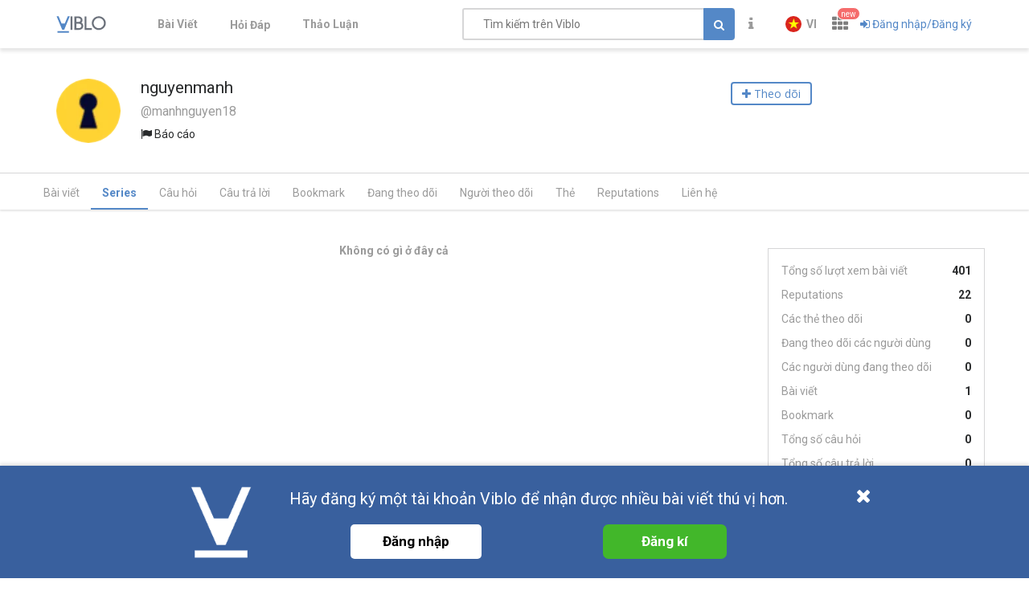

--- FILE ---
content_type: text/css; charset=UTF-8
request_url: https://viblo.asia/_nuxt/css/user.1d51640685504502fe45.css
body_size: 21731
content:
.list-badges[data-v-29669e4e]{flex-wrap:wrap;justify-content:center;margin-top:1.5rem}.list-badges .badge[data-v-29669e4e]{-webkit-filter:drop-shadow(-1px 3px 1px rgba(0,0,0,.4));filter:drop-shadow(-1px 3px 1px rgba(0,0,0,.4))}.list-badges .badge img[data-v-29669e4e]{width:80px;height:80px;-webkit-clip-path:polygon(98.66025% 45%,99.39693% 46.5798%,99.84808% 48.26352%,100% 50%,99.84808% 51.73648%,99.39693% 53.4202%,98.66025% 55%,78.66025% 89.64102%,77.66044% 91.06889%,76.42788% 92.30146%,75% 93.30127%,73.4202% 94.03794%,71.73648% 94.48909%,70% 94.64102%,30% 94.64102%,28.26352% 94.48909%,26.5798% 94.03794%,25% 93.30127%,23.57212% 92.30146%,22.33956% 91.06889%,21.33975% 89.64102%,1.33975% 55%,.60307% 53.4202%,.15192% 51.73648%,0 50%,.15192% 48.26352%,.60307% 46.5798%,1.33975% 45%,21.33975% 10.35898%,22.33956% 8.93111%,23.57212% 7.69854%,25% 6.69873%,26.5798% 5.96206%,28.26352% 5.51091%,30% 5.35898%,70% 5.35898%,71.73648% 5.51091%,73.4202% 5.96206%,75% 6.69873%,76.42788% 7.69854%,77.66044% 8.93111%,78.66025% 10.35898%);clip-path:polygon(98.66025% 45%,99.39693% 46.5798%,99.84808% 48.26352%,100% 50%,99.84808% 51.73648%,99.39693% 53.4202%,98.66025% 55%,78.66025% 89.64102%,77.66044% 91.06889%,76.42788% 92.30146%,75% 93.30127%,73.4202% 94.03794%,71.73648% 94.48909%,70% 94.64102%,30% 94.64102%,28.26352% 94.48909%,26.5798% 94.03794%,25% 93.30127%,23.57212% 92.30146%,22.33956% 91.06889%,21.33975% 89.64102%,1.33975% 55%,.60307% 53.4202%,.15192% 51.73648%,0 50%,.15192% 48.26352%,.60307% 46.5798%,1.33975% 45%,21.33975% 10.35898%,22.33956% 8.93111%,23.57212% 7.69854%,25% 6.69873%,26.5798% 5.96206%,28.26352% 5.51091%,30% 5.35898%,70% 5.35898%,71.73648% 5.51091%,73.4202% 5.96206%,75% 6.69873%,76.42788% 7.69854%,77.66044% 8.93111%,78.66025% 10.35898%)}.technical-skills .icon-edit-skill[data-v-2c6ecbc0]{font-size:1rem;position:relative;top:-3px}.sidebar__organization__row{display:flex;margin-bottom:10px}.sidebar__organization__row>:first-child{min-width:80px;max-width:80px;text-align:center}.sidebar__organization__row>:nth-child(2){margin-left:10px;flex-grow:1}.sidebar__organization__row>:nth-child(2) .stats-item-organization{cursor:default;margin-right:2px}.avt-size-xl-mini{top:5px;left:13.5px}.partner-index{z-index:1}.margin-right{margin-right:16px}.name-overflow{max-width:80%}.name-and-stats-org,.name-overflow{overflow:hidden;text-overflow:ellipsis;white-space:nowrap}.share-tip[data-v-26495ea2]{display:flex;width:20rem;height:auto;flex-direction:column;position:absolute;background:rgba(0,0,0,.8);color:#fff;padding:.625rem;z-index:1000}.share-tip .tip-label[data-v-26495ea2]{font-size:.725rem;color:inherit}.share-tip .share-input-group[data-v-26495ea2]{font-size:.9rem;background:#5488c7}.share-tip .share-input-group .share-link-addon[data-v-26495ea2],.share-tip .share-input-group .share-link[data-v-26495ea2]{padding:.2rem .5rem}.share-tip .share-input-group .share-link[data-v-26495ea2]{width:100%}.share-tip .share-input-group .share-link-addon[data-v-26495ea2]{cursor:pointer;transition:background .3s ease-in-out}@media (prefers-reduced-motion:reduce){.share-tip .share-input-group .share-link-addon[data-v-26495ea2]{transition:none}}.share-tip .share-input-group .share-link-addon[data-v-26495ea2]:hover{background:#33629c}.share-tip .close-share-tip[data-v-26495ea2]{font-size:.8rem;color:#5488c7;align-self:flex-end;cursor:pointer}.report{cursor:pointer;transition:color .45s cubic-bezier(.23,1,.32,1) 0ms}.report:hover,.reported{color:red}.theme-dark .report{color:#fff}.user-name{font-size:1.3rem}.user-stats{color:#9b9b9b;display:flex;justify-content:flex-start}.user-stats span{flex-shrink:0}.user-stats span:not(:first-child){margin-left:1rem}.user-card__main{width:100%;grid-template-columns:100px calc(100% - 105px);padding:5px;align-items:center}.user-card__main,.user-card__main__body{display:grid;grid-column-gap:5px;-webkit-column-gap:5px;column-gap:5px}.user-card__main__body{grid-template-columns:70% 20%;align-items:start}.user-card__main__body__username{padding:0 10px}.user-card__main__body__action{margin-top:5px;margin-right:5px}@media only screen and (max-width:991px){.user-card__main__body{grid-template-columns:100%}}.post-layout-switcher{display:flex;justify-content:flex-end}.post-layout-switcher .fa{font-size:1.2rem}.post-layout-switcher .hightlight-step3{z-index:3000;background-color:#fff;padding:5px;margin:5px;border-radius:4px}.post-layout-switcher .hightlight-step3 .add-padding{padding-top:8px}.post-layout-switcher a{cursor:pointer;margin-left:1rem}.post-layout-switcher a.active{color:#5488c7}.post-layout-switcher a:hover{color:#9b9b9b}.post-layout-switcher .mode-preview{margin-right:1rem}.post-title--inline{display:flex;flex-wrap:wrap}.post-title--inline h3{font-size:1.1rem}.post-title--inline .fa-play-circle{font-size:1rem;margin-right:.2rem}.post-reading_time{font-weight:400}.post-reading_time.is-divide:before{content:"-";margin-right:.5rem}.post-reading_time.is-divide--fit:before{margin-right:unset}.copyUrl_1y5X4 i{color:#9b9b9b;transform:rotate(-45deg)}.post-feed-item{display:flex;align-items:flex-start}.post-feed-item__info{width:100%}.post-feed-item .post-meta--inline{display:flex;flex-wrap:wrap;font-size:.8rem;margin-bottom:.25rem;align-items:center}.post-feed-item .pinned-icon{margin-left:auto;font-size:1rem;color:#5488c7;transform:rotate(15deg)}.post-feed-item .el-icon-share{color:#9b9b9b}.post-feed-item .comment-vote-count{display:flex;flex-grow:1;justify-content:space-between}.avt-size-md-mini{top:3px;left:5px}@media only screen and (max-width:380px){.footer-post-item{flex-direction:column}}.heading-tabs{padding:0;display:flex;list-style:none;margin-bottom:0}.heading-tabs__item{color:#9b9b9b;border-bottom:2px solid #fff}.heading-tabs__item.active{font-weight:700;color:#5488c7;border-bottom-color:#5488c7}.heading-tabs__item:not(.active):hover{color:#464a4c}.heading-tabs__link{color:inherit;display:block;padding:13px 14px 8px}.heading-tabs__link:focus,.heading-tabs__link:hover{outline:none;color:inherit;text-decoration:none}.list-reported{border-bottom:1px solid #dbdbe6;margin-top:15px}.title-report{width:40%}.time-report{float:right}.theme-dark .title-report a{color:#fff}.theme-dark .report-detail{color:#e4e6eb}ul.pagination-subdomain{list-style-type:none;display:flex;flex-wrap:wrap;justify-content:center;margin-top:.5rem;margin-left:-.5rem}ul.pagination-subdomain>li{display:block;font-size:14px;color:#0ea8ff;text-align:center;font-weight:700;margin-top:.5rem;margin-left:.5rem}ul.pagination-subdomain>li a{display:block;height:36px;min-width:36px;line-height:36px;color:#0ea8ff;text-decoration:none;font-weight:600;border-radius:3px;box-shadow:0 0 3px rgba(0,0,0,.3);border:#fff}ul.pagination-subdomain>li a.active{color:#0ea8ff;border:2px solid #0ea8ff!important}ul.pagination-subdomain>li a.disabled{color:#dbe3e8;cursor:default;border-color:#dbe3e8}ul.pagination-subdomain>li .fa{font-size:18px}.unpage-pagination .page-item a{padding:0 5px}.theme-dark ul.pagination-subdomain>li{color:hsla(0,0%,100%,.5)}.theme-dark ul.pagination-subdomain>li a{color:hsla(0,0%,100%,.5);border-color:hsla(0,0%,100%,.5)}.theme-dark ul.pagination-subdomain>li a.active{color:#fff;border-color:#fff!important}.title-list-report{font-size:17px}.theme-dark .title-list-report{color:#fff}.ct-grid{stroke:hsla(0,0%,71%,.33)}.theme-dark .ct-label{fill:#fff;color:#fff}.series-stats{display:flex;align-items:center;line-height:22px;color:#9b9b9b}.series-stats .stats-item{cursor:default}.series-header .series-meta{font-size:.75rem}.series-header .text-marked{margin-left:.5rem}.series-header .btn-copy{cursor:pointer;font-size:.75rem}.series-header .btn-copy .fa{font-size:.7rem;color:#9b9b9b;transform:rotate(-45deg)}.series-header .btn-copy .fa:hover{color:#5488c7}.series-header .series-author-avatar{margin-bottom:0;margin-right:.5rem;align-self:flex-start}.series-header .series-title-box{flex-wrap:wrap;word-wrap:break-word;word-break:break-word}.series-header .series-title-box h1{padding-right:.5rem;color:#0b1a33;font-size:1.1rem}.series-header .series-title-box h1 a{color:#0b1a33!important}.series-header .series-title-box h1:hover a{color:#5488c7!important}.series-header .series-title-header{white-space:normal;word-break:break-word}.theme-dark .series-header .series-title-box h1 a{color:#c9d1d9!important}.series-feed-item{padding:.5rem;border-bottom:1px solid #d6d6d7}.series-feed-item.new{background-color:rgba(75,205,159,.15)}.series-feed-item .content img{display:block;max-width:100%;margin:1rem auto;max-height:240px}.series-feed-item .content img:not(:first-of-type){display:none}.series-feed-item .content p{margin-bottom:0}.series-feed-item .content.drafted{margin-left:0}.series-feed-item .video-thumbnail{cursor:pointer}.series-feed-item .commentators .avatar img{width:1.3rem}.series-feed-item .avt-series-size-md-mini{top:17px;left:5px}.series-feed-item .max-height-avt-user{max-height:70px}.theme-dark .series-feed-item{background-color:#000}.question-time{font-size:95%}.question-stats{display:grid!important;grid-template-columns:repeat(4,minmax(0,1fr))}.question-stats .stats-item{white-space:nowrap}.question-stats .solved{color:#2c984f}.stats-item{position:relative}.stats-item span{padding-top:.1rem}@media (max-width:767.98px){.question-stats{flex-direction:column;align-items:flex-end}}@media screen and (max-width:1110px){.question-stats{display:flex!important;flex-wrap:wrap}}.el-tag[data-v-514a1c9e]{height:20px;line-height:19px}.new{background-color:rgba(75,205,159,.15)}.question-item{display:flex;align-items:flex-start;padding:.65rem 0;border-bottom:1px solid #dbe3e8}.question-item .stats{padding-left:.5rem;padding-right:2rem;width:26%}.question-item .stats .stats-item{cursor:default}.question-item .contributors{display:flex;align-items:center;overflow:hidden;position:relative;width:100%}.question-item .contributors:after{content:"";position:absolute;top:0;right:0;bottom:0;width:3rem;background:linear-gradient(90deg,hsla(0,0%,100%,0),#fff 70%)}.question-item .contributors-item{display:flex;align-items:center}.question-item .summary{width:74%;flex-grow:1}.question-item .summary .asked-by{margin-bottom:.5rem}.question-item .summary .q-title{display:flex;flex-wrap:wrap;margin-bottom:.2rem}.question-item .summary .avatar img{width:20px}.question-item .summary .text-small{font-size:.8rem}@media (max-width:991.98px){.question-item .stats{padding-right:1rem}.question-item .summary{width:85%}.question-item .summary .asked-by{margin-bottom:.5rem}.question-item .summary .q-title{font-size:1rem}}@media (max-width:767.98px){.question-item{padding-left:.5rem;padding-right:.5rem}.question-item .summary .q-title{font-size:1rem}}.theme-dark .question-item{background-color:#000}.theme-dark .summary .user--inline a{color:#ab7738!important}.theme-dark .question-item{border-color:#1d1612!important}.post-header .post-meta{font-size:.75rem}.post-header .text-marked{margin-left:.5rem}.post-header .video-indicator{font-size:1rem;color:#67c23a;margin-right:.3rem}.post-header .btn-copy{cursor:pointer;font-size:.75rem}.post-header .btn-copy .fa{font-size:.7rem;color:#9b9b9b;transform:rotate(-45deg)}.post-header .btn-copy .fa:hover{color:#5488c7}.post-header .post-author-avatar{margin-bottom:0;margin-right:.5rem;align-self:flex-start}.post-header .post-title-box{flex-wrap:wrap;word-wrap:break-word;word-break:break-word}.post-header .post-title-box h1{padding-right:.5rem;color:#0b1a33;font-size:1.1rem}.post-header .post-title-box h1 a{color:#0b1a33!important}.post-header .post-title-box h1:hover a{color:#5488c7!important}.post-header .post-title-header{white-space:normal;word-break:break-word}.theme-dark .post-header .post-title-box h1 a{color:#c9d1d9!important}.post-stats{display:flex;align-items:center;line-height:22px;color:#9b9b9b}.post-stats .stats-item{cursor:default}.post-feed-item{padding:.5rem}.post-feed-item:not(:last-child){border-bottom:1px solid #d6d6d7}.post-feed-item.new{background-color:rgba(75,205,159,.15)}.post-feed-item .content img:not(.emoji){display:block;max-width:100%;margin:1rem auto;max-height:240px}.post-feed-item .content img:not(.emoji):not(:first-of-type){display:none}.post-feed-item .content p{margin-bottom:0}.post-feed-item .content.drafted{margin-left:0}.post-feed-item .video-thumbnail{cursor:pointer}.post-feed-item .commentators .avatar img{width:1.3rem}.theme-dark .post-feed-item{background-color:#000}.exhibition-item.user .user-info{margin-left:20px}@media (max-width:575.98px){.exhibition-item.user{margin:1rem 0}.exhibition-item.user .avatar>img,.exhibition-item.user img.avatar{max-width:60px}.exhibition-item.user .user-info{margin-left:10px;display:flex;justify-content:space-between;width:100%;align-items:center}.exhibition-item.user .user-info .user-stats{font-size:.8rem}.exhibition-item.user .btn-subscribe{font-size:.8rem;min-width:80px;margin-top:0}}.rss-icon{color:#fe9e40}.theme-dark .name-user[data-v-0e4c7f21],.theme-dark .user-stats.text-muted[data-v-0e4c7f21]{color:#fff!important}.theme-dark .btn-follow.following[data-v-0e4c7f21]{background-color:#fff;color:#000!important;border:2px solid #fff}.theme-dark .btn-follow.following[data-v-0e4c7f21]:hover{border-color:#008bda;background-color:#008bda}.theme-dark .btn-follow[data-v-0e4c7f21]:not(.following){border:2px solid #fff;background-color:#000;color:#fff}.theme-dark .btn-follow[data-v-0e4c7f21]:not(.following):hover{border-color:#008bda;background-color:#008bda;color:#fff}.theme-dark .cursor-pointer[data-v-468c5ca3]{color:#fff}.name-author{font-weight:bolder}.company-status{display:flex;align-items:center;line-height:22px;color:#9b9b9b}.avt-orglevel-partner{display:flex;flex-direction:column;align-items:center}.tag-item{display:flex}.tag-item .tag-item-image{margin-right:1rem}.tag-item .tag-item-image img{width:100px;border-radius:3px}.tag-item .tag-details{flex:1;display:flex;flex-direction:column;align-items:flex-start;justify-content:space-between;min-width:0}.tag-item .tag-name{color:#0b1a33;max-width:100%}.tag-item .tag-counter{color:#9b9b9b}.vote[data-v-6b220354]:focus{outline:none}.vote[data-v-6b220354]:not(.disabled){color:#9b9b9b}.vote[data-v-6b220354]:not(.disabled):focus:hover,.vote[data-v-6b220354]:not(.disabled):hover{color:#5b5b5b}.vote[data-v-6b220354]:not(.disabled):active,.vote[data-v-6b220354]:not(.disabled):focus,.vote[data-v-6b220354]:not(.disabled):visited{color:#000;color:initial}.vote:not(.disabled).disabled[data-v-6b220354]{color:#9b9b9b}.vote:not(.disabled).disabled[data-v-6b220354]:hover{color:#757575}.vote:not(.disabled).voted .fa[data-v-6b220354]{color:#5488c7!important}.vote.disabled[data-v-6b220354]{color:#dbdbdb}.content-box{max-height:300px;overflow-y:hidden;padding-bottom:1rem}.content-box:not(.content-box--expanded){cursor:pointer;-webkit-mask-image:linear-gradient(180deg,#000 60%,transparent);mask-image:linear-gradient(180deg,#000 60%,transparent)}.content-box--expanded{max-height:none!important}.answer-item{padding:1rem .5rem}.answer-item:not(:last-child){border-bottom:1px solid #dbe3e8}@keyframes flash{1%,75%{background-color:rgba(75,205,159,.25)}}.list-transition .list-enter,.list-transition .list-leave-to{opacity:0}.list-transition .list-enter-active{animation:flash 5s ease-out}.list-transition .list-enter-active,.list-transition .list-leave-active{transition:opacity .1s ease-in}.icon_39m80{min-width:1.25rem;min-height:1.25rem}.icon_39m80 .emoji{padding:0}.name_1DDcY{max-width:200px;overflow:hidden;white-space:nowrap;text-overflow:ellipsis}.suggestion-container{z-index:9999;max-height:160px;position:absolute;background:#fff;overflow-y:auto;overflow-x:hidden;box-shadow:0 0 5px rgba(27,31,35,.1)}.suggestion-container__item{display:flex;align-items:center;height:32px;padding:5px 10px;border-bottom:1px solid #dfe2e5}.suggestion-container__item.active{background:#e8f5fd;color:#1da1f2;cursor:pointer}.md-link{text-decoration:none!important}.md-help-dialog.dialog__wrapper .dialog{margin:20px auto 0}.md-help-dialog .md-help-contents{overflow:auto;max-height:87vh!important}.md-help-dialog table{width:100%}.md-help-dialog table td,.md-help-dialog table th{padding:.5rem;border:1px solid #9b9b9b}@media (max-width:991.98px){.md-help-dialog .md-help-contents{font-size:.8rem}}.editor-lite{width:100%;position:relative;display:flex;flex-wrap:wrap}.editor-lite.dz-drag-hover textarea{border:1px solid #5488c7}.editor-lite textarea{padding:8px 2.2rem 30px 8px;width:100%;resize:none;outline:none;min-height:120px;vertical-align:top;border:1px solid rgba(0,0,0,.1);border-radius:3px;transition:border-color .1s ease-in;overflow:hidden!important}.editor-lite textarea:focus{border-color:#b4cbe6}.editor-lite__extras{position:absolute;top:0;right:0;margin:.25rem .75rem;display:flex;align-items:center;flex-direction:column-reverse}.editor-lite__info{position:absolute;bottom:0;left:0;margin:.25rem .75rem}.editor-lite__extra-button{font-size:1.2rem;flex-direction:row;color:#9b9b9b;padding:0 .25rem}.editor-lite .theme-dark{background-color:#0d1117;color:#fff}.editor-lite .theme-sepia{background-color:#f1e7d0;color:#1b1b1b}.editor-lite .suggestion-container{z-index:999}.comment-form__write{display:flex;margin:8px 0 14px}.comment-form__preview{padding:1rem .5rem}.comment-form__actions{display:flex;justify-content:flex-end}.comment-form__actions .btn{margin-left:.6rem}.social-sharing--small[data-v-235dd1c0]{font-size:15px}.social-sharing--medium[data-v-235dd1c0]{font-size:20px}.social-sharing--vertical .link+.link[data-v-235dd1c0]{margin-left:1rem}.social-sharing--horizontal[data-v-235dd1c0]{display:flex;flex-direction:column;align-items:center}.social-sharing--horizontal>.link[data-v-235dd1c0]{width:30px;height:30px;line-height:30px;text-align:center;border-radius:50%;border:1px solid #dbe3e8}.social-sharing--horizontal>.link+.link[data-v-235dd1c0]{margin-top:.5rem}.social-sharing a[data-v-235dd1c0]{cursor:pointer}.share-tip[data-v-e37282e2]{border-radius:.25rem;display:flex;width:20rem;height:auto;flex-direction:column;position:absolute;background:rgba(0,0,0,.8);color:#fff;padding:.625rem;z-index:1000}.share-tip .tip-label[data-v-e37282e2]{font-size:.725rem;color:inherit}.share-tip .share-input-group[data-v-e37282e2]{font-size:.9rem;background:#5488c7}.share-tip .share-input-group .share-link-addon[data-v-e37282e2],.share-tip .share-input-group .share-link[data-v-e37282e2]{padding:.2rem .5rem}.share-tip .share-input-group .share-link[data-v-e37282e2]{width:100%}.share-tip .share-input-group .share-link-addon[data-v-e37282e2]{cursor:pointer;transition:background .3s ease-in-out}@media (prefers-reduced-motion:reduce){.share-tip .share-input-group .share-link-addon[data-v-e37282e2]{transition:none}}.share-tip .share-input-group .share-link-addon[data-v-e37282e2]:hover{background:#33629c}.share-tip .close-share-tip[data-v-e37282e2]{font-size:.8rem;color:#5488c7;align-self:flex-end;cursor:pointer}.social-sharing-icons[data-v-e37282e2]{display:flex;flex-direction:row;margin-top:.625rem}.social-sharing-icons>a[data-v-e37282e2]{margin-right:.625rem;width:2rem;height:2rem}@media only screen and (max-width:500px){.share-tip[data-v-e37282e2]{left:0}}.vote[data-v-302cc521]:focus{outline:none}.vote[data-v-302cc521]:not(.disabled){color:#9b9b9b}.vote[data-v-302cc521]:not(.disabled):focus:hover,.vote[data-v-302cc521]:not(.disabled):hover{color:#5b5b5b}.vote[data-v-302cc521]:not(.disabled):active,.vote[data-v-302cc521]:not(.disabled):focus,.vote[data-v-302cc521]:not(.disabled):visited{color:#000;color:initial}.vote:not(.disabled).disabled[data-v-302cc521]{color:#9b9b9b}.vote:not(.disabled).disabled[data-v-302cc521]:hover{color:#757575}.vote:not(.disabled).voted .fa[data-v-302cc521]{color:#5488c7!important}.vote.disabled[data-v-302cc521]{color:#dbdbdb}.vote.not-allowed[data-v-302cc521]{cursor:not-allowed}.v-menu-icon--medium{font-size:1.75rem!important}.v-menu-icon--small{font-size:1.375rem!important}.comment-threads .root-comment-form{padding:5px 15px;margin-bottom:1rem;border:1px solid #ddd;border-radius:3px}.comment-threads .comment-thread.root{padding:1.5rem;margin-bottom:1rem;border-radius:3px;border:1px solid #d6d6d7}.comment-threads .comment-thread.darkItem{background-color:#161b22;border:1px solid grey}.comment-threads .theme-dark{background-color:#0d1117;color:#fff}.comment-threads .theme-sepia{background-color:#f1e7d0;color:#1b1b1b}.comment-threads .commentDrakMode{background-color:#161b22;border:1px solid grey}.comment-threads .commentDrakMode .tabs__link.active{color:#fff}.comment-threads .commentDrakMode textarea{border:none}.theme-dark .list-transition .post-author__name,.theme-dark .list-transition .text-muted,.theme-dark .list-transition footer a,.theme-dark .tabs__link{color:#fff!important}.theme-dark .tabs__link:after{background-color:#fff}.theme-dark textarea{background-color:#000!important;border-color:#fff!important;color:#fff!important}.theme-dark .comment-form__actions button{background-color:#a7a7a7!important;border-color:#a7a7a7!important;color:#000!important}.theme-dark .reply{border-top:1px solid #fff}.theme-dark .comment-threads{background-color:#000!important}.chartist-tooltip{opacity:0;background:rgba(0,0,0,.8);margin:0 10px 10px 0;color:#fff;padding:5px 10px;border-radius:4px;position:absolute}.chartist-tooltip.tooltip-show{opacity:1;z-index:100}.ct-series-a .ct-slice-donut{stroke:#7357f6}.ct-series-b .ct-slice-donut{stroke:#ec6b40}.ct-series-c .ct-slice-donut{stroke:#ecc140}.ct-series-d .ct-slice-donut{stroke:#00b2ff}.ct-series-e .ct-slice-donut{stroke:#404040}.ct-series-f .ct-slice-donut{stroke:#baedbd}.ct-series-g .ct-slice-donut{stroke:#f05b4f}.sidebar-box-subdomain .profile-stats{border:none!important;padding:.5em!important;margin:0!important}.sidebar-box-subdomain .profile-stats p{font-size:18px;color:#0ea8ff!important;font-family:RobotoCondensed Medium,sans-serif;font-weight:500}.sidebar-box-subdomain .profile-stats p:first-child{color:#000!important}.sidebar-box-subdomain .profile-stats p:first-child:hover{color:#0ea8ff!important}.theme-dark .sidebar-box-subdomain .profile-stats p,.theme-dark .sidebar-box-subdomain .profile-stats p:first-child{color:#fff!important}.theme-dark .sidebar-box-subdomain .profile-stats p:first-child:hover{color:#0ea8ff!important}.sidebar-subdomain .sidebar-box{border:1px solid #eeecec;border-radius:12px;padding:1rem}.user-profile .avatar>img,.user-profile img.avatar{max-width:90px;max-height:90px}.user-profile .user-card{border-bottom:none}.user-profile .user-card .user-info-row>div:first-child{min-width:90px;max-width:90px}.user-profile .user-card .user-info-row>div:nth-child(2){margin-left:10px}.user-profile .user-card .user-action>.btn-follow{width:100%;padding:.25rem 1rem}.user-profile .user-card .social-accounts{display:flex;max-width:130px;justify-content:space-around}.user-profile .user-card .social-accounts .social-profile-icon{display:flex;align-items:center;justify-content:center;width:30px;height:30px}.user-profile .user-card .social-accounts .social-profile-icon.github-btn{font-size:1.3em}.user-profile .user-card .social-accounts .social-profile-icon.github-btn .fa{margin-left:-.5px}.user-profile .profile-stats{padding:1rem;margin:1rem 0;border:1px solid #d6d6d7}.user-profile .profile-stats>a{display:flex;justify-content:space-between}.user-profile .profile-stats>a>p{margin-bottom:.5rem}.user-profile .profile-stats>a>p:first-child{color:#9b9b9b}.user-profile .profile-stats>a>p:nth-child(2){font-weight:700}.user-profile .dot{display:inline-block;width:8px;height:8px;border-radius:50%;margin-right:1rem}.user-profile .text-tag-chart{font-weight:500;font-size:16px;font-family:RobotoCondensed Medium,sans-serif}.user-profile .value-tag-chart{font-weight:500;font-size:18px;color:#0ea8ff;font-family:Roboto Bold,sans-serif}@media (min-width:576px) and (max-width:991.98px){.user-profile{display:flex;flex-wrap:wrap}.user-profile .profile-col{padding:0 2rem}.user-profile .profile-col.half{flex:0 0 50%;max-width:50%}.user-profile .profile-col.full{flex:0 0 100%;max-width:100%;order:10}}.theme-dark .sidebar-subdomain.user-profile{background-color:#000}.theme-dark .text-tag-chart,.theme-dark .value-tag-chart{color:#fff}.image-container{position:relative;width:100%;margin:auto}.image-container .background-image{width:100%;height:auto;display:block;max-width:430px}.image-container .text-overlay{position:absolute;top:.75rem;left:1rem;text-align:center;color:#fff;font-size:18px;font-weight:900}.image-container .text-silver{color:#676767}@media only screen and (max-width:940px){.image-container .text-overlay{font-size:16px}}@media only screen and (max-width:890px){.image-container .background-image{max-width:325px}.image-container .text-overlay{top:.55rem;left:1rem;text-align:center;font-size:14px}.image-container .text-silver{top:.5rem}}@media only screen and (max-width:550px){.image-container .text-overlay{top:.55rem;left:1rem;font-size:12px}.image-container .text-silver{left:.75rem;top:.35rem}.image-container .bg-silver{max-width:260px}}@media only screen and (max-width:440px){.image-container .background-image{max-width:260px}.image-container .text-overlay{top:.35rem;left:.5rem;font-size:10px}.image-container .text-silver{left:.75rem;top:.2rem}.image-container .bg-silver{max-width:210px}}.subdomain-header__card .profile-avatar .subscribe .btn-edit{font-weight:550;color:#ada7a7!important;border:1px solid #0ea8ff;background-color:#f6fdff!important}.subdomain-header__card .profile-avatar .subscribe .btn-edit:hover{opacity:.7}.subdomain-header__card .profile-avatar .btn.btn-follow-org{font-weight:600;color:#fff;background-color:#0ea8ff;height:47px;min-height:47px;border-radius:.5rem}@media screen and (min-width:769px){.subdomain-header__card .profile-avatar a .avatar{width:150px!important;max-height:150px!important}.subdomain-header__card .profile-avatar .border-avt-by-level{left:-14px!important}}.partner-border-image-org{background-color:#00a2e9}.border-image-org{background-color:#0420c1}.button-switch-theme{width:60px;height:47px;background-image:url(/images/button-dark-theme.png);background-repeat:no-repeat;background-position:50%;background-size:cover;cursor:pointer;margin-right:8px}.button-switch-theme.theme-dark{background-image:url(/images/button-light-theme.png)}.theme-dark .subdomain-header__card{background:#000}.list-badges[data-v-a972b554]{flex-wrap:wrap;justify-content:center;margin-top:1.5rem}.list-badges .badge[data-v-a972b554]{-webkit-filter:drop-shadow(-1px 3px 1px rgba(0,0,0,.4));filter:drop-shadow(-1px 3px 1px rgba(0,0,0,.4))}.list-badges .badge img[data-v-a972b554]{width:80px;height:80px;-webkit-clip-path:polygon(98.66025% 45%,99.39693% 46.5798%,99.84808% 48.26352%,100% 50%,99.84808% 51.73648%,99.39693% 53.4202%,98.66025% 55%,78.66025% 89.64102%,77.66044% 91.06889%,76.42788% 92.30146%,75% 93.30127%,73.4202% 94.03794%,71.73648% 94.48909%,70% 94.64102%,30% 94.64102%,28.26352% 94.48909%,26.5798% 94.03794%,25% 93.30127%,23.57212% 92.30146%,22.33956% 91.06889%,21.33975% 89.64102%,1.33975% 55%,.60307% 53.4202%,.15192% 51.73648%,0 50%,.15192% 48.26352%,.60307% 46.5798%,1.33975% 45%,21.33975% 10.35898%,22.33956% 8.93111%,23.57212% 7.69854%,25% 6.69873%,26.5798% 5.96206%,28.26352% 5.51091%,30% 5.35898%,70% 5.35898%,71.73648% 5.51091%,73.4202% 5.96206%,75% 6.69873%,76.42788% 7.69854%,77.66044% 8.93111%,78.66025% 10.35898%);clip-path:polygon(98.66025% 45%,99.39693% 46.5798%,99.84808% 48.26352%,100% 50%,99.84808% 51.73648%,99.39693% 53.4202%,98.66025% 55%,78.66025% 89.64102%,77.66044% 91.06889%,76.42788% 92.30146%,75% 93.30127%,73.4202% 94.03794%,71.73648% 94.48909%,70% 94.64102%,30% 94.64102%,28.26352% 94.48909%,26.5798% 94.03794%,25% 93.30127%,23.57212% 92.30146%,22.33956% 91.06889%,21.33975% 89.64102%,1.33975% 55%,.60307% 53.4202%,.15192% 51.73648%,0 50%,.15192% 48.26352%,.60307% 46.5798%,1.33975% 45%,21.33975% 10.35898%,22.33956% 8.93111%,23.57212% 7.69854%,25% 6.69873%,26.5798% 5.96206%,28.26352% 5.51091%,30% 5.35898%,70% 5.35898%,71.73648% 5.51091%,73.4202% 5.96206%,75% 6.69873%,76.42788% 7.69854%,77.66044% 8.93111%,78.66025% 10.35898%)}.theme-dark .badges-sidebar[data-v-a972b554]{background-color:#000}.theme-dark .badges-sidebar .badges-title[data-v-a972b554]{color:#fff}.badges-sidebar[data-v-a972b554]{background-color:#fff;padding:1em;border-radius:1rem}.badges-title[data-v-a972b554]{font-family:RobotoCondensed Medium,sans-serif;font-size:20px}.heading-tabs-subdomain{padding:0;display:flex;list-style:none;margin-bottom:0}.heading-tabs-subdomain__item{color:#9b9b9b;border-bottom:2px solid #ededed;flex-grow:1;display:flex;justify-content:center}.heading-tabs-subdomain__item.active{color:#0ea8ff;border-bottom-color:#0ea8ff}.heading-tabs-subdomain__item:not(.active):hover{color:#5488c7}.heading-tabs-subdomain__link{color:inherit;display:block;padding:13px 14px 8px}.heading-tabs-subdomain__link:focus,.heading-tabs-subdomain__link:hover{outline:none;color:inherit;text-decoration:none}.horizontal-scroll{white-space:nowrap;overflow-x:auto;overflow-y:hidden}.horizontal-scroll::-webkit-scrollbar{display:none}.theme-dark .heading-tabs-subdomain{background:#000}.theme-dark .heading-tabs-subdomain__item{color:hsla(0,0%,100%,.5);border-bottom:2px solid #6d6d6d}.theme-dark .heading-tabs-subdomain__item.active{color:#fff;border-bottom-color:#fff}.theme-dark .heading-tabs-subdomain__item:not(.active):hover{color:#fff}.exhibition-item-org .user-info .name-author,.exhibition-item-org .user-info .name-author .org-name{white-space:nowrap;text-overflow:ellipsis;overflow:hidden}.exhibition-item-org .user-info .user-stats-org{min-width:9rem;flex-wrap:wrap;justify-content:flex-start}.exhibition-item-org .user-info .user-stats-org .stats-item-organization{width:auto!important}.exhibition-item-org .item-user{flex-wrap:wrap}@media only screen and (max-width:1300px){.exhibition-item-org{flex-direction:column!important}}@media (max-width:575.98px){.exhibition-item-org.user{margin:1rem 0}.exhibition-item-org.user .avatar>img,.exhibition-item-org.user img.avatar{max-width:60px}.exhibition-item-org.user .user-info{margin-left:10px;display:flex;justify-content:space-between;width:100%;align-items:center}.exhibition-item-org.user .user-info .user-stats-org{font-size:.8rem}.exhibition-item-org.user .btn-subscribe{font-size:.8rem;min-width:80px;margin-top:0}}@media only screen and (max-width:400px){.exhibition-item-org,.item-author{display:flex;flex-direction:column;align-items:center}.item-author .edit-profile,.item-author .subscribe{width:100%;margin-top:.5rem;display:flex;justify-content:center}.item-author .name-author{display:flex;flex-direction:column;align-items:center}}.subdomain-organizations-list{font-family:RobotoCondensed Medium,sans-serif;background-color:#fff;border-radius:.5em;font-weight:500}.subdomain-organizations-list .organizations-list{display:flex;flex-direction:column;align-items:flex-start;grid-gap:8px;gap:8px;margin-top:12px}.subdomain-organizations-list .title-navbar-top-members{font-size:20px}.subdomain-organizations-list .see-all-members{font-size:16px;color:#0ea8ff}.subdomain-organizations-list .see-all-members:hover{opacity:.6;text-decoration:none}.theme-dark .subdomain-organizations-list{background-color:#000}.theme-dark .subdomain-organizations-list .see-all-members,.theme-dark .subdomain-organizations-list .stats-item-organization,.theme-dark .subdomain-organizations-list .title-navbar-top-members{color:#fff!important}.theme-dark .subdomain-organizations-list .org-name{color:#fff}.theme-dark .subdomain-organizations-list .org-name:hover{color:#5488c7}.theme-dark .subdomain-organizations-list .btn-follow-subdomain-small{border-color:#fff;color:#fff}.body-profile-page,.user-page-subdomain{background-color:#f9f9f9}.section-content-profile{width:70%;padding-left:0!important}.theme-dark .body-profile-page,.theme-dark .user-page{background-color:#0d1117}.stats-item{max-height:1.25rem}.stats-item__icon{aspect-ratio:unset!important;margin-right:2px}.stats-item__icon .fa-caret-down{margin-top:-6px}.stats-item-profile{font-weight:500;margin-right:12px}.stats-item-profile:last-child{margin-right:0}.theme-dark .stats-item.text-muted[data-v-6f0fb732],.theme-dark .stats-item__icon[data-v-6f0fb732]{color:#e4e6eb!important}.subdomain-post-title--inline{font-family:RobotoCondensed Medium,sans-serif;overflow:hidden;display:-webkit-box;-webkit-box-orient:vertical;-webkit-line-clamp:2}.subdomain-post-title--inline h3{font-weight:500}.subdomain-post-title--inline .fa-play-circle{font-size:1rem;margin-right:.2rem}.theme-dark .link[data-v-70f7ca14],.theme-dark h3[data-v-70f7ca14]{color:#fff!important}.posts-list-item .post-feed-item__info .md-contents{font-family:Roboto;color:#707070;font-size:14px;line-height:26px}.posts-list-item .post-feed-item__info .tags .tag{margin-bottom:8px}.posts-list-item .description-all-posts{-webkit-line-clamp:2}.posts-list-item .name-all-posts{font-size:14px}@media screen and (min-width:1101px) and (max-width:1280px){.stats-item-lists .stats-item{font-size:12px}.stats-item-lists .stats-item__icon{height:80%;width:80%}.stats-item-lists .stats-item__icon .fa-caret-up{margin-top:-2px}}@media screen and (min-width:991px) and (max-width:1100px){.stats-item-lists .stats-item{font-size:11px}.stats-item-lists .stats-item__icon{margin-right:1px;height:80%;width:50%}.stats-item-lists .stats-item__icon .fa-caret-up{margin-top:-2px}}@media screen and (min-width:768px) and (max-width:900px){.stats-item-lists .stats-item{font-size:12px}.stats-item-lists .stats-item__icon{height:80%;width:80%}.stats-item-lists .stats-item__icon .fa-caret-up{margin-top:-2px}}.posts-thumbnail[data-v-247a2f46]{padding-left:5px;padding-right:5px}.theme-dark .posts-list-item[data-v-247a2f46]{background-color:#353535;border-radius:8px}.theme-dark .posts-list-item .name-all-posts[data-v-247a2f46]{color:#fff}.theme-dark .posts-list-item .description-all-posts[data-v-247a2f46]{color:#e4e6eb}.dark-mode .posts-list-item[data-v-247a2f46]{display:flex;align-items:flex-start;padding:.5rem;margin-bottom:2rem;color:#fff}.dark-mode .posts-list-item__info[data-v-247a2f46]{width:100%}.dark-mode .posts-list-item .post-feed-item__info .md-contents[data-v-247a2f46]{font-family:Roboto;color:#707070;font-size:14px;line-height:26px}.dark-mode .posts-list-item .post-feed-item__info .tags .tag[data-v-247a2f46]{margin-bottom:8px}.dark-mode .posts-list-item .post-meta--inline[data-v-247a2f46]{display:flex;flex-wrap:wrap;font-size:.8rem;margin-bottom:.25rem;align-items:center}.dark-mode .posts-list-item .commentators .avatar img[data-v-247a2f46]{width:1.3rem}.dark-mode .posts-list-item .pinned-icon[data-v-247a2f46]{margin-left:auto;font-size:1rem;color:#5488c7;transform:rotate(15deg)}.dark-mode .posts-list-item .el-icon-share[data-v-247a2f46]{color:#9b9b9b}.dark-mode .posts-list-item .posts-thumbnail img[data-v-247a2f46]{aspect-ratio:16/9}.dark-mode .posts-list-item .description-all-posts[data-v-247a2f46]{overflow:hidden;display:-webkit-box;-webkit-box-orient:vertical;-webkit-line-clamp:2}.dark-mode .posts-list-item .name-all-posts[data-v-247a2f46]{font-size:14px}.video__player-container{margin-bottom:1rem;background-color:#000}@media (min-width:992px){.video__player{min-width:72%;max-width:90%}}.videofeed-org .post-pin-item .pin-icon{display:none}.post-pin-item{padding:8px}.post-pin-item .title-all-posts span{transform:rotate(45deg);display:inline-block;color:red}.post-pin-item .pin-icon{position:absolute;top:-7px;right:-7px;cursor:pointer}.post-pin-item .pinned-icon{background-image:url(/_nuxt/img/pinned-icon-sm.705d3a582d046feead7d556c2807c299.svg)}.post-pin-item .pinned-icon,.post-pin-item .unpin-icon{width:18px;height:18px;background-repeat:no-repeat;background-position:50%;background-size:cover}.post-pin-item .unpin-icon{background-image:url(/_nuxt/img/pin-icon-sm.b568e752a43a4689b3b77aec715f5c58.svg)}.post-pin-item .first-pin img{width:100%!important;aspect-ratio:16/9}.post-pin-item .contents_short .md-contents{overflow:hidden;display:-webkit-box;-webkit-box-orient:vertical;-webkit-line-clamp:2}.post-pin-item .author-info .min-w-180{min-width:180px}.post-pin-item .author-info .username-user{border-radius:20px;box-shadow:2px 2px 5px rgba(0,0,0,.3);color:#000;background-color:#fff}.post-pin-item .author-info .username-user .author-name{max-width:20rem}.post-pin-item .tags-list{overflow:hidden;display:-webkit-box;-webkit-box-orient:vertical;-webkit-line-clamp:2}.post-pin-item .tags-list .tag{margin-bottom:8px}.post-pin-item .avt-author-post-pin{margin-top:-1.2rem}.post-pin-item .avt-author-video{margin-top:-1.5rem}.post-pin-item .username-size-small{font-size:13px;max-width:10rem!important}.post-pin-item .username-size-medium{font-size:20px}.post-pin-item .post-meta-size-small{font-size:10px}.post-pin-item .contents_short-org{font-size:16px}.post-pin-item .contents_short-org .md-contents{font-family:Roboto}.post-pin-item .post-pin-content-short .md-contents{font-family:Roboto;font-size:16px;color:#707070;line-height:26px}.post-pin-item .post-meta-size-medium{margin-top:-1rem}.post-pin-item .description-posts-pin{overflow:hidden;display:-webkit-box;-webkit-box-orient:vertical;-webkit-line-clamp:4}.video-subdomain .contents_short,.video-subdomain .stats-item,.video-subdomain .subdomain-post-title--inline{color:#fff!important}.video-subdomain .author-info .username-user{border-radius:20px;box-shadow:2px 2px 5px rgba(0,0,0,.3);color:#000;background-color:#fff;padding:0 2px}.video-subdomain .footer-post-item{max-width:400px}@media screen and (max-width:768px){.post-pin-item{margin-bottom:1rem}}@media screen and (min-width:1101px) and (max-width:1280px){.stats-post-subdomain .stats-item{font-size:12px}.stats-post-subdomain .stats-item__icon{height:80%;width:80%}.stats-post-subdomain .stats-item__icon .fa-caret-up{margin-top:-2px}}@media screen and (min-width:991px) and (max-width:1100px){.stats-post-subdomain .stats-item{font-size:11px}.stats-post-subdomain .stats-item__icon{margin-right:1px;height:70%;width:70%}.stats-post-subdomain .stats-item__icon .fa-caret-up{margin-top:-2px}}@media screen and (min-width:768px) and (max-width:900px){.stats-post-subdomain .stats-item{font-size:12px}.stats-post-subdomain .stats-item__icon{height:80%;width:80%}.stats-post-subdomain .stats-item .fa-caret-up{margin-top:-2px}}.theme-dark .post-pin-item[data-v-792536e5]{background-color:#353535;border-radius:4px;padding:8px}.theme-dark .post-pin-item .pin-icon[data-v-792536e5]{color:#fff}.theme-dark .post-pin-item .footer-post-item stats-post-subdomain .stats-item[data-v-792536e5]{margin:0!important}.theme-dark .text-dark{color:#fff!important}.theme-dark .contents_short-org .md-contents p{color:#e4e6eb}.btn-post-pin-first{background-color:#5387c6;border-radius:12px;box-shadow:0 4px 4px 0 rgba(0,0,0,.25)}.btn-post-pin-first:hover{opacity:.8}.btn-post-pin-first .avatar-uploader-icon{font-size:3em!important;color:#fff!important}.btn-post-pin-small{background-color:#31a5d5;border-radius:8px;box-shadow:0 4px 4px 0 rgba(0,0,0,.25)}.btn-post-pin-small .avatar-uploader-icon{font-size:2em;color:#fff}.btn-post-pin-small:hover{opacity:.8}.btn-post-pin:hover{border-color:#0ea8ff}.list-posts-pin{max-height:400px;overflow-y:scroll}.view-post-pin-item{height:100%}.view-post-pin-item .change-post-pin{display:none}.view-post-pin-item:hover{cursor:pointer}.view-post-pin-item:hover .change-post-pin{display:block;position:absolute;width:100%;height:100%;background-color:rgba(0,0,0,.5);z-index:2}.theme-dark .view-post-pin-item[data-v-b099c2b0]{border:.5px solid #c1e0ff;border-radius:8px;padding:8px}.theme-dark .view-post-pin-item .change-post-pin[data-v-b099c2b0]{left:0;top:0;border-radius:8px}.theme-dark .dialog-pick-post-pin .dialog{background:#353535}.theme-dark .alert-post-pin[data-v-9620a80a],.theme-dark .dialog-title[data-v-9620a80a]{color:#fff}.subdomain-pin-post .title-all-posts span{display:inline-block;color:red}.subdomain-pin-post .first-pin img{width:100%!important}.subdomain-pin-post .btn-set-pinned-post{border:none;padding:0;height:100%}.subdomain-pin-post .mini-posts .footer-post-item{max-width:70%}.post-pin__dark-mode .subdomain-pin-post .title-all-posts{color:#fff}.post-pin__dark-mode .subdomain-pin-post .title-all-posts span{display:inline-block;color:red}.post-pin__dark-mode .subdomain-pin-post .first-pin img{width:100%!important}.post-pin__dark-mode .subdomain-pin-post .btn-set-pinned-post{border:none;padding:0;height:100%}.post-pin__dark-mode[data-v-00ca659c]{background-color:#000!important}.post-feed-org .icon-light[data-v-00ca659c]{display:block}.post-feed-org .icon-dark[data-v-00ca659c]{display:none}.theme-dark .post-feed-org[data-v-00ca659c]{background-color:#000}.theme-dark .post-feed-org .title-all-posts[data-v-00ca659c]{color:#fff}.theme-dark .post-feed-org .btn-set-pinned-post[data-v-00ca659c]{background:transparent}.theme-dark .post-feed-org .icon-light[data-v-00ca659c]{display:none}.theme-dark .post-feed-org .icon-dark[data-v-00ca659c]{display:block}.theme-dark .post-feed-org{background-color:#000}.theme-dark .post-feed-org .title-all-posts{color:#fff}.posts-list-item{display:flex;align-items:flex-start;padding:.5rem;margin-bottom:2rem}.posts-list-item__info{width:100%}.posts-list-item .post-meta--inline{display:flex;flex-wrap:wrap;font-size:.8rem;margin-bottom:.25rem;align-items:center}.posts-list-item .commentators .avatar img{width:1.3rem}.posts-list-item .pinned-icon{margin-left:auto;font-size:1rem;color:#5488c7;transform:rotate(15deg)}.posts-list-item .el-icon-share{color:#9b9b9b}.posts-list-item .posts-thumbnail img{aspect-ratio:16/9}.posts-list-item .description-all-posts{overflow:hidden;display:-webkit-box;-webkit-box-orient:vertical;-webkit-line-clamp:3}@media screen and (min-width:992px) and (max-width:1100px){.posts-thumbnail{padding-left:5px;padding-right:5px}}.icon-series-profile[data-v-60368a1c]{position:absolute;top:-1px;right:0;height:2.5rem;width:3rem}.dark-mode[data-v-1bcb7448]{background-color:#000;color:#fff}.theme-dark .cursor-pointer[data-v-405c810a]{color:#fff}.subdomain-user-card{min-height:52px}.exhibition-item.user{margin:1.5rem 0}.exhibition-item.user .user-info{margin-left:10px;margin-right:10px}.exhibition-item.user .user-info .name-author{white-space:nowrap;text-overflow:ellipsis;overflow:hidden}.exhibition-item.user .user-info .user-stats-org{min-width:9rem}.exhibition-item.user .item-user{flex-wrap:wrap}@media (max-width:575.98px){.exhibition-item.user{margin:1rem 0}.exhibition-item.user .avatar>img,.exhibition-item.user img.avatar{max-width:60px}.exhibition-item.user .user-info{margin-left:10px;display:flex;justify-content:space-between;width:100%;align-items:center}.exhibition-item.user .user-info .user-stats-org{font-size:.8rem}.exhibition-item.user .btn-subscribe{font-size:.8rem;min-width:80px;margin-top:0}}@media only screen and (max-width:575px){.name-user{max-width:50vw;white-space:nowrap;overflow:hidden;text-overflow:ellipsis;display:inline-block!important}.stats-followers-tags{flex-wrap:wrap}}@media screen and (max-width:500px){.list-followers-tags,.stats-followers-tags{flex-direction:column;align-items:center}.stats-followers-tags{flex-wrap:nowrap}.list-followers-tags .item-author{display:flex;flex-direction:column;align-items:center}.list-followers-tags .item-author .edit-profile,.list-followers-tags .item-author .subscribe{width:100%;margin-top:.5rem;display:flex;justify-content:center}.list-followers-tags .item-author .name-author{display:flex;flex-direction:column;align-items:center}}@media only screen and (max-width:400px){.exhibition-item,.item-author{display:flex;flex-direction:column;align-items:center}.item-author .edit-profile,.item-author .subscribe{width:100%;margin-top:.5rem;display:flex;justify-content:center}.item-author .name-author{display:flex;flex-direction:column;align-items:center}}.theme-dark .name-user[data-v-229eb265]{color:#fff;font-weight:700}.theme-dark .user-stats-org.text-muted[data-v-229eb265]{color:#fff!important}.theme-dark .btn-follow-subdomain[data-v-229eb265]{background-color:#000;border:1px solid #b6b6af;color:#fff;font-weight:700}.theme-dark .btn-follow-subdomain.following[data-v-229eb265]{background-color:#fff;color:#000!important;border:none!important}.theme-dark .btn-follow-subdomain[data-v-229eb265]:not(:disabled):hover{background-color:#008bda;color:#fff!important;border:none}.row-followers-tags[data-v-b55a9cfe]{margin:0!important}@media screen and (min-width:1200px){.followers-tags[data-v-b55a9cfe]{flex:0 0 33.33333%;max-width:33.33333%}}@media screen and (max-width:1200px){.followers-tags[data-v-b55a9cfe]{flex:0 0 50%;max-width:50%}}@media screen and (max-width:500px){.followers-tags[data-v-b55a9cfe]{flex:0 0 100%;max-width:100%}}.user-follow-org .exhibition-item.user .user-info .subscribe .btn-follow{border-color:#000;border-radius:.5rem;font-size:15px!important;text-wrap:wrap;font-weight:600;padding:.75rem;color:#000}.user-follow-org .exhibition-item.user .user-info .subscribe .btn-follow:hover{background-color:#fff}.user-follow-org .exhibition-item.user .user-info .subscribe .btn-follow.following:not(:disabled){color:#fff;background-color:#0ea8ff;border-color:#fff}@media (max-width:600px){.user-follow-org .exhibition-item.user .user-info .company-info{width:160px}}@media (min-width:1280px){.user-follow-org .exhibition-item.user .user-info{display:flex;justify-content:space-between}.user-follow-org .exhibition-item.user .user-info .company-info{min-width:200px;max-width:200px;justify-content:flex-start!important}.user-follow-org .exhibition-item.user .user-info .company-info .company-status{flex-wrap:wrap}.user-follow-org .exhibition-item.user .user-info .subscribe{margin-top:unset!important;margin-bottom:unset!important;margin-left:10px}}.border-tag-item{justify-content:center}.border-tag-item .tag-item-profile{display:flex;justify-content:center}.border-tag-item .tag-item-profile .tag-item-image{margin-left:1.5rem;height:100px;width:auto}.border-tag-item .tag-item-profile .tag-item-image img{width:100px;border-radius:3px}.border-tag-item .tag-item-profile .tag-name{color:#0b1a33;max-width:100%}.border-tag-item .tag-item-profile .tag-counter{color:#9b9b9b}.border-tag-item .tag-item-profile .item-tag-profile{display:flex;flex-direction:column;align-items:center}.theme-dark .name-tag-item,.theme-dark .stats-item{color:#fff!important}.theme-dark .solved{color:#ff00fb!important}.theme-dark .btn-primary-new{color:#000;background-color:#fff}.theme-dark .btn-white{border:1px solid #fff;color:#fff;background-color:#000}.dark-mode[data-v-c57173da]{color:#fff!important;background-color:#000!important}.theme-dark[data-v-93e34358]{background-color:#000}.profile-subdomain.subdomains-2-header .banner{position:relative;width:100%;overflow:hidden;background:#00a2ea}.profile-subdomain.subdomains-2-header .banner-img{width:100%;height:100%;max-width:1200px;margin:0 auto}.profile-subdomain.subdomains-2-header .switch-theme{width:90px;height:40px;margin-right:10px;background-color:#aeb3b4;border-radius:24px;padding:4px;cursor:pointer}.profile-subdomain.subdomains-2-header .switch-theme .el-switch{width:100%;height:100%}.profile-subdomain.subdomains-2-header .switch-theme .el-switch__core{width:100%!important;height:100%;background-image:url(/images/button-light-mode.png);background-repeat:no-repeat;background-position:50%;background-size:cover;border-radius:24px;border:none}.profile-subdomain.subdomains-2-header .switch-theme .el-switch__core:after{top:unset;left:0;width:32px;height:100%;margin-left:unset;transition:transform .2s ease}.profile-subdomain.subdomains-2-header .switch-theme.theme-dark{background-color:#227ff3}.profile-subdomain.subdomains-2-header .switch-theme.theme-dark .el-switch__core{background-image:url(/images/button-dark-mode.png)}.profile-subdomain.subdomains-2-header .switch-theme.theme-dark .el-switch.is-checked .el-switch__core:after{left:unset;transform:translateX(155%)}@media screen and (max-width:500px){.profile-subdomain.subdomains-2-header .switch-theme.theme-dark .el-switch.is-checked .el-switch__core:after{transform:translateX(30%)}}.profile-subdomain.subdomains-2-header .subdomain-header__card{background-color:#fff}.profile-subdomain.subdomains-2-header .subdomain-header__card .profile{display:flex;padding-top:12px}.profile-subdomain.subdomains-2-header .subdomain-header__card .profile a.profile-avatar{top:0}.profile-subdomain.subdomains-2-header .subdomain-header__card .profile a.profile-avatar .avatar{width:150px;max-height:150px;border-radius:50%!important}.profile-subdomain.subdomains-2-header .subdomain-header__card .profile a.profile-avatar .border-avt-by-level{left:unset!important}.profile-subdomain.subdomains-2-header .subdomain-header__card .profile .profile-info{display:flex;flex-direction:row;justify-content:space-between;flex:1;margin-left:16px;margin-top:16px}.profile-subdomain.subdomains-2-header .subdomain-header__card .profile .profile-info .profile-avatar_describe{max-width:none}@media screen and (max-width:500px){.profile-subdomain.subdomains-2-header .subdomain-header__card .profile .profile-info__left{align-items:flex-start}}.profile-subdomain.subdomains-2-header .subdomain-header__card .profile .profile-info__right{flex-direction:column}.profile-subdomain.subdomains-2-header .subdomain-header__card .profile .profile-info__right___action{justify-content:flex-end}@media screen and (max-width:1200px){.profile-subdomain.subdomains-2-header .subdomain-header__card .profile .profile-info__right___action{justify-content:flex-start}}.profile-subdomain.subdomains-2-header .subdomain-header__card .profile .profile-info__right .subdomain-header--stats{display:flex;grid-gap:14px;gap:14px}@media screen and (max-width:768px){.profile-subdomain.subdomains-2-header .subdomain-header__card .profile .profile-info__right .subdomain-header--stats{grid-gap:0;gap:0}.profile-subdomain.subdomains-2-header .subdomain-header__card .profile .profile-info__right .subdomain-header--stats .stats-card{padding:8px}.profile-subdomain.subdomains-2-header .subdomain-header__card .profile .profile-info__right .subdomain-header--stats .stats-card--value{font-size:20px;font-weight:700}.profile-subdomain.subdomains-2-header .subdomain-header__card .profile .profile-info__right .subdomain-header--stats .stats-card--label{margin-bottom:0;font-size:12px}}.profile-subdomain.subdomains-2-header .subdomain-header__card .profile .profile-info__right .subdomain-header--stats .stats-card{padding:12px;display:flex;flex-direction:column;align-items:center}.profile-subdomain.subdomains-2-header .subdomain-header__card .profile .profile-info__right .subdomain-header--stats .stats-card--value{font-size:24px;font-weight:700}.profile-subdomain.subdomains-2-header .subdomain-header__card .profile .profile-info__right .subdomain-header--stats .stats-card--label{margin-bottom:0;font-size:16px}.profile-subdomain.subdomains-2-header .subdomain-header__card .profile .profile-info__right .subscribe .btn-edit{display:flex;align-items:center;padding-left:15px;padding-right:15px}.profile-subdomain.subdomains-2-header .subdomain-header__card .profile .profile-info__right .subscribe .btn-edit,.profile-subdomain.subdomains-2-header .subdomain-header__card .profile .profile-info__right .subscribe .following-org{font-weight:700;color:#ada7a7!important;border:1px solid #0ea8ff;background-color:#f6fdff!important;min-height:40px;border-radius:20px;white-space:nowrap}.profile-subdomain.subdomains-2-header .subdomain-header__card .profile .profile-info__right .subscribe .btn-edit img,.profile-subdomain.subdomains-2-header .subdomain-header__card .profile .profile-info__right .subscribe .following-org img{width:20px;height:20px}.profile-subdomain.subdomains-2-header .subdomain-header__card .profile .profile-info__right .subscribe .btn-edit:hover,.profile-subdomain.subdomains-2-header .subdomain-header__card .profile .profile-info__right .subscribe .following-org:hover{opacity:.7}.profile-subdomain.subdomains-2-header .subdomain-header__card .profile .profile-info__right .subscribe .btn.btn-follow-org{font-weight:700;color:#fff;background-color:#0ea8ff;min-height:40px;border-radius:20px;padding:0 16px;white-space:nowrap}.profile-subdomain.subdomains-2-header .subdomain-header__card .profile .profile-info__right .subscribe .btn.btn-follow-org span{display:flex;align-items:center}.profile-subdomain.subdomains-2-header .subdomain-header__card .profile .profile-info__right .subscribe .btn.btn-follow-org img{width:20px;height:20px}@media screen and (max-width:1280px){.profile-subdomain.subdomains-2-header .subdomain-header__card .profile .profile-info .subdomain-header--stats{flex-wrap:wrap}}@media screen and (max-width:1280px){.profile-subdomain.subdomains-2-header .subdomain-header{padding:0 1.5rem}}@media screen and (max-width:500px){.profile-subdomain.subdomains-2-header .subdomain-header__card .profile{flex-direction:column}.profile-subdomain.subdomains-2-header .subdomain-header__card .profile a.profile-avatar{margin:0 auto}.profile-subdomain.subdomains-2-header .subdomain-header__card .profile .profile-info{justify-content:center;text-align:center}}@media screen and (max-width:1200px){.profile-subdomain.subdomains-2-header .subdomain-header__card .profile .profile-info{flex-direction:column}}.theme-dark .subdomains-2-header{background:#000}.theme-dark .subdomains-2-header .subdomain-header__card{background-color:#000}.theme-dark .subdomains-2-header .subdomain-header__card .profile .profile-info .profile-avatar_describe,.theme-dark .subdomains-2-header .subdomain-header__card .profile .profile-info .subdomain-header--stats,.theme-dark .subdomains-2-header .subdomain-header__card .profile .profile-info .user-name{color:#fff}.subdomain-header{font-family:RobotoCondensed Medium,sans-serif;max-width:1200px}.subdomain-header__card .profile-cover-photo{width:100%;height:140px;border-top-left-radius:12px;border-top-right-radius:12px}.subdomain-header__card .profile-avatar a{top:-3.5rem;display:inline-block!important}.subdomain-header__card .profile-avatar a .avatar{border-radius:50%!important;top:15px}.subdomain-header__card .profile-avatar a .border-avt-by-level{left:-8px}.subdomain-header__card .profile-avatar_info{width:100%;margin-top:.5rem}.subdomain-header__card .profile-avatar_info .user-name{font-size:2em;font-weight:550}.subdomain-header__card .profile-avatar_info .btn-follow{font-size:16px}.subdomain-header__card .profile-avatar_describe{max-width:600px;font-size:1.2em;color:rgba(0,0,0,.5);font-weight:550}.subdomain-header__card .edit{background-color:#f9f9f9!important;color:#ada7a7!important}.subdomain-header__card .btn-follow{color:#fff;background-color:#0ea8ff;border:none;padding:8px 24px;border-radius:8px}.subdomain-header__card .btn-follow:hover{opacity:.7}@media screen and (max-width:1280px){.subdomain-header{padding:0 4rem}}@media screen and (max-width:835px){.subdomain-header{padding:0 1.5rem}.subdomain-header .profile-avatar{flex-direction:column}.subdomain-header .profile-avatar a{top:-3.5rem}.subdomain-header .profile-avatar a .avatar{width:80px!important;max-height:80px!important;border-radius:50%!important;top:12px}.subdomain-header .profile-avatar a .border-avt-by-level{width:100px!important;max-height:100px!important;left:-9px;top:6px}.subdomain-header .profile-avatar_info{margin-top:-3rem;font-size:.9rem;flex-direction:column}.subdomain-header .profile-avatar_info h1{font-size:1.2rem}.subdomain-header .profile-avatar_info h4{font-size:.9rem!important}.subdomain-header .profile-avatar_info .btn-follow{font-size:14px;padding:4px 12px;border-radius:8px}}.theme-dark .subdomain-header__card .profile-avatar_info .user-name{color:#fff}.theme-dark .subdomain-header__card .profile-avatar_describe{max-width:600px;font-size:1.2em;color:hsla(0,0%,100%,.5)}.theme-dark .subdomain-header__card .edit{background-color:#0d1117}.theme-dark .subdomain-header__card .btn-follow{color:hsla(0,0%,100%,.5);background-color:#fff}.profile-subdomain-2{background-color:#f9f9f9}.profile-subdomain-2 .container-fluid{padding:0}.user-page-subdomain{background-color:#f9f9f9}.sidebar-profile-subdomain{margin-left:1em;width:28%}.sidebar-profile-subdomain .user-profile{border-radius:.5em;background-color:#fff;padding:0 8px}.profile-tabs{border:solid #d6d6d7;border-width:1px 0 0}@media only screen and (max-width:991px){.section-content-profile{width:100%}}@media (min-width:992px){.profile-tabs{box-shadow:0 2px 2px 0 rgba(0,0,0,.1)}}@media (max-width:991.98px){.profile-tabs{border-width:6px 0 1px}}.user-profile{max-width:1200px!important}.item-menu-profile{display:flex;flex-wrap:nowrap}.members{width:100%;background-color:#fff;border-radius:8px;padding:32px}.members-list{display:flex;justify-content:flex-start;align-items:center;flex-wrap:wrap;grid-gap:32px;gap:32px;grid-row-gap:64px;row-gap:64px}.members-list--card{width:calc(25% - 24px)}@media screen and (max-width:1024px){.members-list{grid-gap:16px;gap:16px;grid-row-gap:64px;row-gap:64px}.members-list--card{width:calc(33.33333% - 11px)}}@media screen and (max-width:640px){.members-list{grid-gap:16px;gap:16px;grid-row-gap:64px;row-gap:64px}.members-list--card{width:calc(50% - 8px)}}@media screen and (max-width:480px){.members-list{grid-row-gap:64px;row-gap:64px}.members-list--card{width:100%}}.heading-tabs-subdomain__link{font-weight:700}.theme-dark .members,.theme-dark .profile-subdomain-2{background-color:#100f09}.list-badges{justify-content:center;margin-top:1.5rem;margin-left:1.5rem;margin-right:1.5rem}.list-badges .slick-slider .slick-track{display:flex}.list-badges .slick-slider .slick-prev:before{font-family:FontAwesome,serif;content:"\f053";font-size:22px;color:#0ea8ff}.list-badges .slick-slider .slick-next:before{font-family:FontAwesome,serif;content:"\f054";font-size:22px;color:#0ea8ff}.list-badges .badge{margin-right:7px;margin-left:7px;-webkit-filter:drop-shadow(-1px 3px 1px rgba(0,0,0,.4));filter:drop-shadow(-1px 3px 1px rgba(0,0,0,.4))}.list-badges .badge img{width:150px;height:150px;-webkit-clip-path:polygon(98.66025% 45%,99.39693% 46.5798%,99.84808% 48.26352%,100% 50%,99.84808% 51.73648%,99.39693% 53.4202%,98.66025% 55%,78.66025% 89.64102%,77.66044% 91.06889%,76.42788% 92.30146%,75% 93.30127%,73.4202% 94.03794%,71.73648% 94.48909%,70% 94.64102%,30% 94.64102%,28.26352% 94.48909%,26.5798% 94.03794%,25% 93.30127%,23.57212% 92.30146%,22.33956% 91.06889%,21.33975% 89.64102%,1.33975% 55%,.60307% 53.4202%,.15192% 51.73648%,0 50%,.15192% 48.26352%,.60307% 46.5798%,1.33975% 45%,21.33975% 10.35898%,22.33956% 8.93111%,23.57212% 7.69854%,25% 6.69873%,26.5798% 5.96206%,28.26352% 5.51091%,30% 5.35898%,70% 5.35898%,71.73648% 5.51091%,73.4202% 5.96206%,75% 6.69873%,76.42788% 7.69854%,77.66044% 8.93111%,78.66025% 10.35898%);clip-path:polygon(98.66025% 45%,99.39693% 46.5798%,99.84808% 48.26352%,100% 50%,99.84808% 51.73648%,99.39693% 53.4202%,98.66025% 55%,78.66025% 89.64102%,77.66044% 91.06889%,76.42788% 92.30146%,75% 93.30127%,73.4202% 94.03794%,71.73648% 94.48909%,70% 94.64102%,30% 94.64102%,28.26352% 94.48909%,26.5798% 94.03794%,25% 93.30127%,23.57212% 92.30146%,22.33956% 91.06889%,21.33975% 89.64102%,1.33975% 55%,.60307% 53.4202%,.15192% 51.73648%,0 50%,.15192% 48.26352%,.60307% 46.5798%,1.33975% 45%,21.33975% 10.35898%,22.33956% 8.93111%,23.57212% 7.69854%,25% 6.69873%,26.5798% 5.96206%,28.26352% 5.51091%,30% 5.35898%,70% 5.35898%,71.73648% 5.51091%,73.4202% 5.96206%,75% 6.69873%,76.42788% 7.69854%,77.66044% 8.93111%,78.66025% 10.35898%)}.post-sidebar[data-v-27a969b8]{width:100%}.post-sidebar .js-sidebar[data-v-27a969b8]{margin-top:calc(-60px - 2rem)}.post-sidebar .js-sidebar .sidebar-sticky[data-v-27a969b8]{padding-top:calc(60px + 2rem)}.post-sidebar .post-author[data-v-27a969b8]{padding-bottom:15px;border-bottom:1px solid #d6d6d7}.post-sidebar .post-author-info[data-v-27a969b8]{display:flex;margin-bottom:10px;align-items:center}.post-sidebar .post-author-info .author-avatar img[data-v-27a969b8]{width:60px;height:60px;margin-right:32px;border-radius:50%;border:1px solid #9b9b9b}.post-sidebar .post-author-info .author-name p[data-v-27a969b8]{margin-bottom:0}.post-sidebar .post-author-info .author-name h3[data-v-27a969b8]{font-weight:700;color:#0b1a33}.post-sidebar .post-author-info .author-name a[data-v-27a969b8]:hover{text-decoration:none}.post-sidebar .post-author-stats[data-v-27a969b8]{display:flex;align-items:center;justify-content:space-between}.post-sidebar .post-author-stats p[data-v-27a969b8]{margin-bottom:0;color:#9b9b9b}.post-sidebar .post-author-stats p span[data-v-27a969b8]{margin-left:2px}.post-sidebar .post-author-stats .btn-follow[data-v-27a969b8]{padding:.3rem .6rem}.post-sidebar .post-socialization[data-v-27a969b8]{display:flex;padding:1rem;align-items:center;justify-content:space-between}.post-clip-widget[data-v-27a969b8]{padding:1rem 0;border-bottom:1px solid #d6d6d7}.post-clip-widget .btn.clipped[data-v-27a969b8],.post-clip-widget .btn.not-allowed[data-v-27a969b8]{border-color:#9b9b9b;background-color:#9b9b9b}.post-clip-widget .btn.not-allowed[data-v-27a969b8]{cursor:not-allowed}.plus-widget-area .avatar img[data-v-27a969b8]{width:35px;height:35px}.post-content-wrapper[data-v-27a969b8]{margin-top:34px}.post-content-wrapper .icon-atom-plugin[data-v-27a969b8]{left:20px;position:relative}.post-content-wrapper .icon-atom-plugin img[data-v-27a969b8]{margin-right:2px;position:relative;top:-1px}.post-content-wrapper .icon-atom-plugin a[data-v-27a969b8]{color:#9b9b9b}.post-content-wrapper .icon-atom-plugin a[data-v-27a969b8]:hover{color:#5488c7}.post-content-wrapper .author-compact[data-v-27a969b8]{margin-top:-30px;margin-bottom:30px}.post-content-wrapper .post-additional-info[data-v-27a969b8]{display:flex}.post-content-wrapper .post-additional-info .post-stats[data-v-27a969b8]{margin-left:2rem;margin-bottom:1rem}.post-content-wrapper .tags[data-v-27a969b8]{margin:15px 0}.post-content-wrapper .tags .tag[data-v-27a969b8]{font-size:90%}.post-right-menu[data-v-27a969b8]{list-style:none;padding:0}.post-right-menu>li[data-v-27a969b8]{display:inline-block}.post-right-menu>li[data-v-27a969b8]:not(:first-child){margin-left:1rem}.post-right-menu>li>a[data-v-27a969b8]{color:#0b1a33;text-decoration:none}.post-right-menu>li>a[data-v-27a969b8]:active,.post-right-menu>li>a[data-v-27a969b8]:hover{color:#5488c7}.publishing-date[data-v-27a969b8]{text-align:left;color:#9b9b9b;font-size:.875rem}.truncate-1[data-v-27a969b8]{white-space:nowrap;overflow:hidden;text-overflow:ellipsis;display:inline-block;-webkit-line-clamp:1;-webkit-box-orient:vertical}.truncate-2[data-v-27a969b8]{-webkit-line-clamp:2;word-break:break-word}.truncate-2[data-v-27a969b8],.truncate-3[data-v-27a969b8]{overflow:hidden;text-overflow:ellipsis;display:-webkit-box;-webkit-box-orient:vertical}.truncate-3[data-v-27a969b8]{-webkit-line-clamp:3}.post-pin-item[data-v-27a969b8]{position:relative;padding:10px 24px 24px;border-radius:6px;background:#fff;box-shadow:0 2.24px 16.238px 0 rgba(0,178,255,.25)}.post-pin-item--head[data-v-27a969b8]{display:flex;align-items:center;margin-bottom:6px}.post-pin-item--head .author[data-v-27a969b8]{display:flex;justify-content:center;align-items:center;margin-right:30px}.post-pin-item--head .author-avatar[data-v-27a969b8]{margin-right:8px}.post-pin-item--head .author-name[data-v-27a969b8]{font-size:14px;font-weight:700;color:#000;line-height:normal}.post-pin-item--head .author-name a.link[data-v-27a969b8]{display:grid}.post-pin-item--head .publish-at[data-v-27a969b8]{flex:0;white-space:nowrap;font-size:10px;color:rgba(0,0,0,.5);line-height:normal}.post-pin-item--body .post-pin--title[data-v-27a969b8]{height:3em;margin-top:6px;margin-bottom:0;color:#444;font-size:26px;font-weight:700;line-height:27px}.post-pin-item--body .post-thumbnail img[data-v-27a969b8]{width:100%;aspect-ratio:16/9}.post-pin-item .pin-icon[data-v-27a969b8]{position:absolute;top:2px;right:2px;cursor:pointer}.post-pin-item .title-all-posts span[data-v-27a969b8]{transform:rotate(45deg);display:inline-block;color:red}.post-pin-item .first-pin img[data-v-27a969b8]{width:100%!important;aspect-ratio:16/9}.post-pin-item .contents_short .md-contents[data-v-27a969b8]{overflow:hidden;display:-webkit-box;-webkit-box-orient:vertical;-webkit-line-clamp:2}.post-pin-item .author-info .min-w-180[data-v-27a969b8]{min-width:180px}.post-pin-item .author-info .username-user[data-v-27a969b8]{border-radius:20px;box-shadow:2px 2px 5px rgba(0,0,0,.3);color:#000;background-color:#fff}.post-pin-item .author-info .username-user .author-name[data-v-27a969b8]{max-width:20rem}.post-pin-item .tags-list[data-v-27a969b8]{overflow:hidden;display:-webkit-box;-webkit-box-orient:vertical;-webkit-line-clamp:2}.post-pin-item .tags-list .tag[data-v-27a969b8]{margin-bottom:8px}.post-pin-item .footer-post-item[data-v-27a969b8]{max-width:200px}.post-pin-item .avt-author-post-pin[data-v-27a969b8]{margin-top:-1.2rem}.post-pin-item .avt-author-video[data-v-27a969b8]{margin-top:-1.5rem}.post-pin-item .username-size-small[data-v-27a969b8]{font-size:13px;max-width:10rem!important}.post-pin-item .username-size-medium[data-v-27a969b8]{font-size:20px}.post-pin-item .post-meta-size-small[data-v-27a969b8]{font-size:10px}.post-pin-item .contents_short-org[data-v-27a969b8]{font-size:16px}.post-pin-item .contents_short-org .md-contents[data-v-27a969b8]{font-family:Roboto}.post-pin-item .post-pin-content-short .md-contents[data-v-27a969b8]{font-family:Roboto;font-size:16px;color:#707070;line-height:26px}.post-pin-item .post-meta-size-medium[data-v-27a969b8]{margin-top:-1rem}.post-pin-item .description-posts-pin[data-v-27a969b8]{overflow:hidden;display:-webkit-box;-webkit-box-orient:vertical;-webkit-line-clamp:4}.wrapper-post-pin[data-v-27a969b8]{position:relative;margin-right:24px}.wrapper-post-pin .action[data-v-27a969b8]{position:absolute;top:50%;left:50%;transform:translate(-50%,-50%);z-index:1;display:flex;flex-direction:column}.wrapper-post-pin .action img[data-v-27a969b8]{cursor:pointer}.wrapper-post-pin .action:hover~.overlay-post[data-v-27a969b8]{filter:blur(0);-webkit-filter:blur(0)}.wrapper-post-pin .remove-pin[data-v-27a969b8]{position:absolute;top:0;right:0;z-index:1}.wrapper-post-pin .remove-pin img[data-v-27a969b8]{cursor:pointer}.wrapper-post-pin .remove-pin:hover~.overlay-post[data-v-27a969b8]{filter:blur(0);-webkit-filter:blur(0)}.wrapper-post-pin .overlay-post[data-v-27a969b8]{filter:blur(1px);-webkit-filter:blur(1px)}.wrapper-post-pin .overlay-post[data-v-27a969b8]:hover{filter:blur(0);-webkit-filter:blur(0)}.video-subdomain .contents_short[data-v-27a969b8],.video-subdomain .subdomain-post-title--inline[data-v-27a969b8]{color:#fff}.video-subdomain .author-info .username-user[data-v-27a969b8]{border-radius:20px;box-shadow:2px 2px 5px rgba(0,0,0,.3);color:#000;background-color:#fff;padding:0 2px}.video-subdomain .footer-post-item[data-v-27a969b8]{max-width:250px;max-width:400px}@media screen and (max-width:768px){.post-pin-item[data-v-27a969b8]{margin-bottom:1rem}}.theme-dark .subdomain-phase-2 .post-pin-item[data-v-27a969b8]{background-color:#fff}.btn-post-pin{display:flex;justify-content:center;align-items:center;min-height:60px}.dialog-pick-post-pin .dialog{width:60%}.dialog-pick-post-pin .dialog-title span{transform:rotate(45deg);display:inline-block;color:red;font-size:1.2em}.dialog-pick-post-pin .dialog-title h3{font-weight:600;font-size:1.5em;margin-left:12px}.dialog-pick-post-pin .wrapper-slick{position:relative;background:#002d66;padding:35px 0 35px 35px}.dialog-pick-post-pin .wrapper-slick:after{content:"";position:absolute;width:170px;top:0;bottom:0;right:0;background:linear-gradient(270deg,#002d66,rgba(0,45,102,0))}.pin-post{position:relative;background:#002d66;padding:10px 0 30px 10px;border-radius:6px}.pin-post .item-post-pin{width:464px}.pin-post .item-post-pin .post-thumbnail img{min-height:234px}@media screen and (max-width:768px){.pin-post .banner-add-post-pin.no-post-pin{justify-content:center}}.pin-post .banner-add-post-pin{height:378px}.pin-post .banner-add-post-pin .banner-post-pin-img{max-width:calc(100% - 180px)}@media screen and (max-width:768px){.pin-post .banner-add-post-pin .banner-post-pin-img{display:none}}.pin-post:after{content:"";position:absolute;width:75px;top:0;bottom:0;right:0;background:linear-gradient(270deg,#002d66,rgba(0,45,102,0))}.pin-post--heading{margin-bottom:42px;color:#fff;font-size:30px;font-weight:700;line-height:normal}@media screen and (max-width:768px){.pin-post--heading{font-size:24px}}@media screen and (max-width:500px){.pin-post--heading{font-size:20px}}.pin-post--heading .pin-icon{display:inline-block;color:red}.pin-post .btn-set-pinned-post{z-index:1;border:none;padding:0;height:100%;background:none}.pin-post--content{padding-left:30px}.pin-post .slick-slider .slick-prev:before{font-family:FontAwesome,serif;content:"\f053";font-size:22px}.pin-post .slick-slider .slick-next{z-index:1;right:4px}.pin-post .slick-slider .slick-prev{left:-35px}.pin-post .slick-slider .slick-next:before{font-family:FontAwesome,serif;content:"\f054";font-size:22px}.pin-post .slick-track{display:flex!important}.pin-post .slick-track .slick-slide{display:flex;height:auto}@media screen and (max-width:1280px){.pin-post:after{width:170px}}@media screen and (max-width:768px){.pin-post:after{width:100px}}@media screen and (max-width:425px){.pin-post:after{width:55px}}@keyframes passing-through{0%{opacity:0;transform:translateY(40px)}30%,70%{opacity:1;transform:translateY(0)}to{opacity:0;transform:translateY(-40px)}}@keyframes slide-in{0%{opacity:0;transform:translateY(40px)}30%{opacity:1;transform:translateY(0)}}@keyframes pulse{0%{transform:scale(1)}10%{transform:scale(1.1)}20%{transform:scale(1)}}.dropzone,.dropzone *{box-sizing:border-box}.dropzone{min-height:150px;border:2px solid rgba(0,0,0,.3);background:#fff;padding:20px}.dropzone.dz-clickable{cursor:pointer}.dropzone.dz-clickable *{cursor:default}.dropzone.dz-clickable .dz-message,.dropzone.dz-clickable .dz-message *{cursor:pointer}.dropzone.dz-started .dz-message{display:none}.dropzone.dz-drag-hover{border-style:solid}.dropzone.dz-drag-hover .dz-message{opacity:.5}.dropzone .dz-message{text-align:center;margin:2em 0}.dropzone .dz-message .dz-button{background:none;color:inherit;border:none;padding:0;font:inherit;cursor:pointer;outline:inherit}.dropzone .dz-preview{position:relative;display:inline-block;vertical-align:top;margin:16px;min-height:100px}.dropzone .dz-preview:hover{z-index:1000}.dropzone .dz-preview.dz-file-preview .dz-image{border-radius:20px;background:#999;background:linear-gradient(180deg,#eee,#ddd)}.dropzone .dz-preview.dz-file-preview .dz-details{opacity:1}.dropzone .dz-preview.dz-image-preview{background:#fff}.dropzone .dz-preview.dz-image-preview .dz-details{transition:opacity .2s linear}.dropzone .dz-preview .dz-remove{font-size:14px;text-align:center;display:block;cursor:pointer;border:none}.dropzone .dz-preview .dz-remove:hover{text-decoration:underline}.dropzone .dz-preview:hover .dz-details{opacity:1}.dropzone .dz-preview .dz-details{z-index:20;position:absolute;top:0;left:0;opacity:0;font-size:13px;min-width:100%;max-width:100%;padding:2em 1em;text-align:center;color:rgba(0,0,0,.9);line-height:150%}.dropzone .dz-preview .dz-details .dz-size{margin-bottom:1em;font-size:16px}.dropzone .dz-preview .dz-details .dz-filename{white-space:nowrap}.dropzone .dz-preview .dz-details .dz-filename:hover span{border:1px solid hsla(0,0%,78.4%,.8);background-color:hsla(0,0%,100%,.8)}.dropzone .dz-preview .dz-details .dz-filename:not(:hover){overflow:hidden;text-overflow:ellipsis}.dropzone .dz-preview .dz-details .dz-filename:not(:hover) span{border:1px solid transparent}.dropzone .dz-preview .dz-details .dz-filename span,.dropzone .dz-preview .dz-details .dz-size span{background-color:hsla(0,0%,100%,.4);padding:0 .4em;border-radius:3px}.dropzone .dz-preview:hover .dz-image img{transform:scale(1.05);-webkit-filter:blur(8px);filter:blur(8px)}.dropzone .dz-preview .dz-image{border-radius:20px;overflow:hidden;width:120px;height:120px;position:relative;display:block;z-index:10}.dropzone .dz-preview .dz-image img{display:block}.dropzone .dz-preview.dz-success .dz-success-mark{animation:passing-through 3s cubic-bezier(.77,0,.175,1)}.dropzone .dz-preview.dz-error .dz-error-mark{opacity:1;animation:slide-in 3s cubic-bezier(.77,0,.175,1)}.dropzone .dz-preview .dz-error-mark,.dropzone .dz-preview .dz-success-mark{pointer-events:none;opacity:0;z-index:500;position:absolute;display:block;top:50%;left:50%;margin-left:-27px;margin-top:-27px}.dropzone .dz-preview .dz-error-mark svg,.dropzone .dz-preview .dz-success-mark svg{display:block;width:54px;height:54px}.dropzone .dz-preview.dz-processing .dz-progress{opacity:1;transition:all .2s linear}.dropzone .dz-preview.dz-complete .dz-progress{opacity:0;transition:opacity .4s ease-in}.dropzone .dz-preview:not(.dz-processing) .dz-progress{animation:pulse 6s ease infinite}.dropzone .dz-preview .dz-progress{opacity:1;z-index:1000;pointer-events:none;position:absolute;height:16px;left:50%;top:50%;margin-top:-8px;width:80px;margin-left:-40px;background:hsla(0,0%,100%,.9);-webkit-transform:scale(1);border-radius:8px;overflow:hidden}.dropzone .dz-preview .dz-progress .dz-upload{background:#333;background:linear-gradient(180deg,#666,#444);position:absolute;top:0;left:0;bottom:0;width:0;transition:width .3s ease-in-out}.dropzone .dz-preview.dz-error .dz-error-message{display:block}.dropzone .dz-preview.dz-error:hover .dz-error-message{opacity:1;pointer-events:auto}.dropzone .dz-preview .dz-error-message{pointer-events:none;z-index:1000;position:absolute;display:block;display:none;opacity:0;transition:opacity .3s ease;border-radius:8px;font-size:13px;top:130px;left:-10px;width:140px;background:#be2626;background:linear-gradient(180deg,#be2626,#a92222);padding:.5em 1.2em;color:#fff}.dropzone .dz-preview .dz-error-message:after{content:"";position:absolute;top:-6px;left:64px;width:0;height:0;border-left:6px solid transparent;border-right:6px solid transparent;border-bottom:6px solid #be2626}.dropzone{padding:0;border:2px dashed #dbe3e8;transition:background-color .2s linear}.dropzone:hover{background-color:#f6f6f6}.dropzone .dz-preview .dz__image{width:120px;height:120px;position:relative;display:block;z-index:10;overflow:hidden}.dropzone .dz-preview .dz__image img{width:100%}.dropzone .dz-preview:hover .dz__image img{filter:blur(5px);-webkit-filter:blur(5px)}.dropzone .dz-preview.dz-success{border:1px solid rgba(0,128,0,.2)}.dropzone .dz-preview.dz-success .dz__upload-status__success{display:block}.dropzone .dz-preview.dz-error{border:1px solid rgba(237,20,61,.2)}.dropzone .dz-preview.dz-error .dz__upload-status__error{display:block}.dropzone .dz-preview .dz__upload-status{top:-4px;right:-15px;position:absolute;z-index:500;color:#fff;transform:rotate(45deg);width:46px;height:26px;text-align:center}.dropzone .dz-preview .dz__upload-status .fa{transform:rotate(-45deg)}.dropzone .dz-preview .dz__upload-status__error{background:#dc143c}.dropzone .dz-preview .dz__upload-status__success{background:green}.dropzone .dz-preview .dz__upload-status__error,.dropzone .dz-preview .dz__upload-status__success{display:none}.dropzone .dz-preview .dz-details{transition:none!important}.dropzone .dz-preview .dz-remove{width:100%;opacity:0;z-index:30;position:absolute;bottom:0;padding:2px 4px;font-weight:700;font-size:.75rem;color:#fff;background-color:rgba(0,0,0,.5)}.dropzone .dz-preview .dz-remove:hover .dz-remove{opacity:1}.dropzone .dz-preview .dz-error-mark{font-size:2rem;top:60%;left:60%}.dropzone .dz-preview:hover .dz-remove{opacity:1}.about{margin-bottom:60px}.about-image{width:100%;aspect-ratio:16/9;box-shadow:0 0 10px 0 rgba(0,0,0,.25);object-fit:cover}.about .slick-list{padding:0 0 0 15%!important}.about .slick-slider .slick-prev:before{font-family:FontAwesome,serif;content:"\f053";font-size:22px;color:#0ea8ff}.about .slick-slider .slick-next{right:-30px}.about .slick-slider .slick-prev{left:-22px}.about .slick-slider .slick-next:before{font-family:FontAwesome,serif;content:"\f054";font-size:22px;color:#0ea8ff}@media screen and (min-width:1280px){.about .about .slick-slider .slick-prev{left:-18px}.about .about .slick-slider .slick-next{right:-24px}}.about .button-show-hide-upload{color:#5488c7;cursor:pointer}.about .loading{border:4px solid #f3f3f3;border-top-color:grey;border-radius:50%;width:40px!important;height:40px;animation:spin 1s linear infinite;background:none}@keyframes spin{0%{transform:rotate(0deg)}to{transform:rotate(1turn)}}.about .gallery__image{position:relative}.about .gallery__image .gallery__image___content{margin-right:20px;background-color:#282828}.about .gallery__image-controls{position:absolute;bottom:0;left:0;height:40px;display:flex;align-items:center;justify-content:center;visibility:hidden;transition:visibility .2s;width:calc(100% - 20px);background:hsla(0,0%,100%,.5)}.about .gallery__image:hover .gallery__image-controls{visibility:visible}.theme-dark .about .dz-clickable{background-color:#282828}.theme-dark .about .no-images{color:#fff}.stats-item{cursor:default}.stats-item__icon,.stats-item__icon-home{margin-right:4px}.feed{position:relative;display:flex;padding:16px;background:#fff;border-radius:4px;box-shadow:0 0 10px 0 rgba(0,0,0,.25)}.feed-vertical{height:100%;flex-direction:column}.feed-vertical .feed-content{display:flex;flex-direction:column;justify-content:space-between;flex:1}.feed-horizontal{flex-direction:row;width:100%}.feed-horizontal .feed-content{display:flex;flex-direction:column;justify-content:space-between;width:70%}.feed-horizontal .feed-thumbnail{width:30%;margin-right:30px}@media screen and (max-width:768px){.feed-horizontal .feed-content{width:60%}.feed-horizontal .feed-thumbnail{width:40%;margin-right:15px}}@media screen and (max-width:576px){.feed-horizontal{flex-direction:column}.feed-horizontal .feed-content{width:100%}.feed-horizontal .feed-thumbnail{width:100%;margin-right:0}}.feed .pin-icon{position:absolute;top:4px;right:4px;cursor:pointer}.feed-thumbnail{position:relative}.feed-thumbnail .thumbnail{width:100%;margin-bottom:8px;aspect-ratio:16/9}.feed-thumbnail .icon-view{position:absolute;top:12px;right:12px;padding:0 8px;border-radius:40px;font-size:12px;background:#fff;box-shadow:0 0 10px 0 rgba(0,0,0,.25);z-index:1}.feed-thumbnail .icon-view span{vertical-align:middle;line-height:normal}.feed-thumbnail .icon-series{position:absolute;left:0;top:0}.feed-info{display:flex;justify-content:space-between;align-items:center;margin-bottom:8px}.feed-info .feed-reading-time{font-size:12px}.feed-author{display:flex;align-items:center}.feed-author--name{display:flex;flex-direction:column;grid-gap:4px;gap:4px;margin-left:4px;font-size:14px;font-weight:700;color:#000;line-height:normal}.feed-author--name a.link{display:grid}.feed-author--name:hover{color:#5488c7}.feed-author .publish-at{font-size:12px;font-weight:500;color:rgba(0,0,0,.5);line-height:normal}.feed-reading-time{flex-shrink:0;font-size:10px;color:rgba(0,0,0,.5);line-height:normal;padding-left:8px}.feed-title{margin-bottom:8px;font-size:18px;font-weight:700;color:#444;line-height:20px}.feed-title:hover{color:#5488c7}.feed-desc{font-size:14px;color:#707070;line-height:17px}.feed-desc,.feed-tags{margin-bottom:8px}.feed-tags .tags{grid-row-gap:8px;row-gap:8px}.feed-stats .white-color{color:#fff!important}.feed .pin-title{font-size:32px;line-height:1.5;color:#fff}.feed .pin-title:hover,.feed .pin-title a.link:hover{color:hsla(0,0%,100%,.8)}@media screen and (max-width:768px){.feed .pin-title{font-size:24px}}@media screen and (max-width:576px){.feed .pin-title{font-size:20px}}.feed .pin-user-name{font-size:28px;font-weight:500;color:#fff}.feed .pin-user-name:hover,.feed .pin-user-name a.link:hover{color:hsla(0,0%,100%,.8)}@media screen and (max-width:768px){.feed .pin-user-name{font-size:20px}}@media screen and (max-width:576px){.feed .pin-user-name{font-size:16px}}.theme-dark .feed{border:1px solid #585858;background:#282828;box-shadow:0 0 10px 0 rgba(0,0,0,.25)}.theme-dark .feed-author--name{color:#fff}.theme-dark .feed-author .publish-at{color:#939393}.theme-dark .feed-title{color:#fff}.theme-dark .feed-desc{color:#ccc}.theme-dark .feed-reading-time{color:#939393}.theme-dark .feed-thumbnail .icon-view{color:#000}.theme-dark .border-none{border:none!important}.post-feed-org{background-color:#fff;border-radius:.5rem;max-width:836px}.post-feed-org .title-all-posts{font-weight:500;font-size:30px}.title-about-us{font-weight:700;font-size:30px;font-family:RobotoCondensed Medium,sans-serif}@media screen and (max-width:768px){.title-about-us{font-size:24px}}@media screen and (max-width:500px){.title-about-us{font-size:20px}}.posts-wrapper .post-item[data-v-6613ad06]{margin-bottom:30px}.posts-wrapper .title-about-us[data-v-6613ad06]{margin-top:16px}@media screen and (max-width:1280px){.posts-wrapper[data-v-6613ad06]{padding:0 32px}}.posts-wrapper .section-title-line{margin:1rem 0}.posts-wrapper .section-title-line h4{font-size:30px!important;font-weight:700 I!important;font-weight:700}@media screen and (max-width:768px){.posts-wrapper .section-title-line h4{font-size:24px}}@media screen and (max-width:500px){.posts-wrapper .section-title-line h4{font-size:20px}}.theme-dark .posts-wrapper .section-title-line,.theme-dark .posts-wrapper .title-about-us{color:#fff}.user-avatar{position:absolute;top:-22%;left:50%;left:calc(50% - 37px);background-color:#fff;border-radius:50%}@media screen and (max-width:768px){.user-avatar{left:calc(50% - 30px)}}.user-avatar.member-top{top:-19%}.user-avatar a{width:75px;height:75px;border:1px solid #ccc;border-radius:50%;text-decoration:none}.user-avatar a .avatar--xl{width:75px;height:75px!important;max-height:75px!important}@media screen and (min-width:480px) and (max-width:768px){.user-avatar a{width:60px;height:60px}.user-avatar a .avatar--xl{width:60px;height:60px!important;max-height:60px!important}}.user .user-card--icon---star{width:16px;height:16px;margin-right:3px;margin-bottom:3px}.theme-dark .user .user-card{background-color:#282828;border-color:#a5a5a5}.theme-dark .profile-following,.theme-dark .user .user-card--name,.theme-dark .user .user-card--view{color:#fff}.theme-dark .profile-following--content{background-color:#100f09}.heading[data-v-23ab6428]{font-size:28px;font-weight:700;color:#000}@media screen and (max-width:768px){.heading[data-v-23ab6428]{font-size:24px}}@media screen and (max-width:500px){.heading[data-v-23ab6428]{font-size:20px}}.theme-dark .heading[data-v-23ab6428]{color:#fff}.profile-followers{&--content{background-color:#fff;border-radius:8px}}.theme-dark{.profile-followers{&--content{background-color:#100f09}}}.user .user-avatar{position:absolute;top:-22%;left:50%;left:calc(50% - 37px);background-color:#fff;border-radius:50%}@media screen and (max-width:768px){.user .user-avatar{left:calc(50% - 30px)}}.user .user-avatar.member-top{top:-19%}.user .user-avatar a{width:75px;height:75px;border:1px solid #ccc;border-radius:50%;text-decoration:none}.user .user-avatar a .avatar--xl{width:75px;height:75px!important;max-height:75px!important}@media screen and (min-width:480px) and (max-width:768px){.user .user-avatar a{width:60px;height:60px}.user .user-avatar a .avatar--xl{width:60px;height:60px!important;max-height:60px!important}}.user .user-card{display:flex;flex-direction:column;align-items:center;grid-gap:8px;gap:8px;padding:50px 15px 20px;border-radius:16px;border:1px solid #ccc;background-color:#fff}.user .user-card--star{width:38px;height:38px;margin-right:8px}.user .user-card--name,.user .user-card--view{color:#000;font-size:20px;font-weight:700}@media screen and (max-width:768px){.user .user-card--name,.user .user-card--view{font-size:16px}}.user .user-card--name{display:block;width:100%;text-align:center;white-space:nowrap;text-overflow:ellipsis;overflow:hidden}.user .user-card--icon{grid-gap:8px;gap:8px;color:grey;font-weight:700;font-size:14px}.user .user-card--follow{padding:8px 24px;border-radius:8px;background:#d9d9d9;font-weight:700}@media screen and (max-width:768px){.user .user-card--follow{font-size:12px}}.user .user-card--follow.following{color:#fff;background:#227ff3}.user .user-card--follow.following:hover{border-color:#0c66d6;background-color:#0c66d6}.user .user-card--follow:hover{color:#fff;background:#227ff3}.profile-following--loading{position:unset;width:100%;text-align:center;font-size:24px}.profile-following--content{background-color:#fff;border-radius:8px}.user-answer-item{padding:1rem;border-radius:1rem;background:#fff}.user-answer-item__title{font-family:Roboto;font-weight:700;line-height:normal;margin-bottom:1rem}.user-answer-item__meta{display:flex;flex-wrap:wrap;align-items:center}.user-answer-item__user{background:#227ff3;border-top-right-radius:30px;border-bottom-right-radius:30px;padding:4px 1rem;margin-left:-1rem;margin-right:1.5rem}.user-answer-item__user img{border:1px solid #fff}.user-answer-item__user__info{padding-left:1rem;padding-right:1rem}.user-answer-item__user__info a{font-family:Roboto;font-weight:700;color:#fff}.user-answer-item__time{font-size:14px}.theme-dark .user-answer-item{background:#282828;color:#fff}.theme-dark .user-answer-item .icon-btn{color:#fff}.theme-dark .user-answer-item .comment-points{color:#fff!important}.serie-item,.user-answer-item{margin-bottom:24px}.tag-header .technical-icon{display:flex;flex-direction:column;justify-content:center;align-items:center}.tag-header .technical-icon .icon{color:#9b9b9b;padding-right:5px;padding-left:5px}.tag-header .technical-icon--marked .icon,.tag-header .technical-icon .icon:hover{color:#ffcc37}.rss-icon-profile{color:#fe9e40;padding-right:5px;padding-left:5px}.post-sidebar{width:100%}.post-sidebar .js-sidebar{margin-top:calc(-60px - 2rem)}.post-sidebar .js-sidebar .sidebar-sticky{padding-top:calc(60px + 2rem)}.post-sidebar .post-author{padding-bottom:15px;border-bottom:1px solid #d6d6d7}.post-sidebar .post-author-info{display:flex;margin-bottom:10px;align-items:center}.post-sidebar .post-author-info .author-avatar img{width:60px;height:60px;margin-right:32px;border-radius:50%;border:1px solid #9b9b9b}.post-sidebar .post-author-info .author-name p{margin-bottom:0}.post-sidebar .post-author-info .author-name h3{font-weight:700;color:#0b1a33}.post-sidebar .post-author-info .author-name a:hover{text-decoration:none}.post-sidebar .post-author-stats{display:flex;align-items:center;justify-content:space-between}.post-sidebar .post-author-stats p{margin-bottom:0;color:#9b9b9b}.post-sidebar .post-author-stats p span{margin-left:2px}.post-sidebar .post-author-stats .btn-follow{padding:.3rem .6rem}.post-sidebar .post-socialization{display:flex;padding:1rem;align-items:center;justify-content:space-between}.post-clip-widget{padding:1rem 0;border-bottom:1px solid #d6d6d7}.post-clip-widget .btn.clipped,.post-clip-widget .btn.not-allowed{border-color:#9b9b9b;background-color:#9b9b9b}.post-clip-widget .btn.not-allowed{cursor:not-allowed}.plus-widget-area .avatar img{width:35px;height:35px}.post-content-wrapper{margin-top:34px}.post-content-wrapper .icon-atom-plugin{left:20px;position:relative}.post-content-wrapper .icon-atom-plugin img{margin-right:2px;position:relative;top:-1px}.post-content-wrapper .icon-atom-plugin a{color:#9b9b9b}.post-content-wrapper .icon-atom-plugin a:hover{color:#5488c7}.post-content-wrapper .author-compact{margin-top:-30px;margin-bottom:30px}.post-content-wrapper .post-additional-info{display:flex}.post-content-wrapper .post-additional-info .post-stats{margin-left:2rem;margin-bottom:1rem}.post-content-wrapper .tags{margin:15px 0}.post-content-wrapper .tags .tag{font-size:90%}.post-right-menu{list-style:none;padding:0}.post-right-menu>li{display:inline-block}.post-right-menu>li:not(:first-child){margin-left:1rem}.post-right-menu>li>a{color:#0b1a33;text-decoration:none}.post-right-menu>li>a:active,.post-right-menu>li>a:hover{color:#5488c7}.publishing-date{text-align:left;color:#9b9b9b;font-size:.875rem}.truncate-1{white-space:nowrap;overflow:hidden;text-overflow:ellipsis;display:inline-block;-webkit-line-clamp:1;-webkit-box-orient:vertical}.truncate-2{-webkit-line-clamp:2;word-break:break-word}.truncate-2,.truncate-3{overflow:hidden;text-overflow:ellipsis;display:-webkit-box;-webkit-box-orient:vertical}.truncate-3{-webkit-line-clamp:3}.border-tag-item{width:100%;padding-top:.5rem;padding-bottom:.25rem;border-radius:10px;background:#fff}.border-tag-item .tag-item-header{display:flex;justify-content:center;padding-left:50px;padding-right:50px}.border-tag-item .tag-item-header .tag-item-image{position:relative;width:100px;height:100px}.border-tag-item .tag-item-header .tag-item-image img{width:100px;border-radius:10px}.border-tag-item .tag-item-header .tag-name{position:absolute;right:-30px;top:0;color:#0b1a33;max-width:100%}.border-tag-item .tag-item-header .tag-counter{color:#9b9b9b}.border-tag-item .tag-item-header .item-tag-profile{display:flex;flex-direction:column;align-items:center}.border-tag-item .name-tag-item{font-weight:600;font-size:17px}.border-tag-item .stats-item{max-width:45px}.border-tag-item .btn-primary-new{color:#fff;background-color:#0ea8ff;font-size:12px;font-weight:700;border-radius:9px;border:none}.border-tag-item .tag-card--follow{padding:8px 24px;border-radius:8px;background:#d9d9d9;font-weight:700}@media screen and (max-width:768px){.border-tag-item .tag-card--follow{font-size:12px}}.border-tag-item .tag-card--follow.following{color:#fff;background:#227ff3}.border-tag-item .tag-card--follow.following:hover{border-color:#0c66d6;background-color:#0c66d6}.border-tag-item .tag-card--follow:hover{color:#fff;background:#227ff3}.theme-dark .border-tag-item{background:#282828}.following-tags{display:flex;flex-wrap:wrap;grid-gap:32px;gap:32px}.following-tags .following-tag-item{flex:0 0 calc(20% - 26px);display:flex;align-items:center;justify-content:center}@media screen and (max-width:1280px){.following-tags .following-tag-item{flex:0 0 calc(25% - 24px)}}@media screen and (max-width:1000px){.following-tags .following-tag-item{flex:0 0 calc(33.33% - 22px)}}@media screen and (max-width:700px){.following-tags .following-tag-item{flex:0 0 calc(50% - 16px)}}@media screen and (max-width:475px){.following-tags .following-tag-item{flex:0 0 100%}}.loading{position:unset;width:100%;text-align:center;font-size:24px}.question{position:relative;display:flex;flex-direction:column;background-color:#fff;border-radius:16px;height:100%}.question:before{content:"";position:absolute;bottom:-15px;right:20px;transform:translateX(-50%);width:0;height:0;border-left:15px solid transparent;border-right:15px solid transparent;border-top:15px solid #fff}.question-header{display:flex;justify-content:space-between;align-items:center;margin-top:16px}.question-header--info{height:30px;display:flex;flex:1;align-items:center;background:#227ff3;border-top-right-radius:24px;border-bottom-right-radius:24px;padding-left:16px;margin-left:-1px}.question-header--info a{color:#fff;font-size:14px;text-decoration:none;font-weight:700;overflow:hidden;text-overflow:ellipsis;display:-webkit-box;-webkit-line-clamp:1;-webkit-box-orient:vertical}.question-header--date{flex:1;font-size:10px;color:#9b9b9b;text-align:right;padding-right:16px}.question-body{flex:1;padding:12px 16px}.question-body--top{display:flex;align-items:center;justify-content:space-between;margin-bottom:8px}.question-body--top---title{flex:1;font-size:16px;text-decoration:none;font-weight:700;overflow:hidden;text-overflow:ellipsis;display:-webkit-box;-webkit-line-clamp:1;-webkit-box-orient:vertical}.question-body--top---title a{color:#000;font-weight:700;text-decoration:none}.question-body--top---title a h3{font-weight:700}.question-body--top---menu{margin-left:16px}.question-body--desc{margin-bottom:8px;font-size:12px;overflow:hidden;text-overflow:ellipsis;display:-webkit-box;-webkit-line-clamp:3;-webkit-box-orient:vertical;color:#707070}.question-footer{display:flex;justify-content:space-between;align-items:center;padding:12px 16px;border-top:1px solid #d9d9d9}.question-footer--icon{display:flex;align-items:center;justify-content:flex-start;grid-gap:8px;gap:8px;cursor:pointer;color:#9b9b9b}.question-footer--icon .points .carets{padding-top:.2rem}.question-footer--contributors{display:flex;justify-content:flex-end;align-items:center}.question-footer--contributors .solved{color:#2c984f;margin-right:4px}.theme-dark .question{border:1px solid #636363;background:#282828;color:#fff}.theme-dark .question:before{display:none}.theme-dark .question-body--top---title a{color:#fff}.theme-dark .question-footer{border-color:#636363}.theme-dark .question-footer--contributors .solved{color:#2c984f!important}.questions[data-v-e77bc270]{width:100%}@media screen and (max-width:1280px){.questions[data-v-e77bc270]{padding:0 16px}}.questions-list[data-v-e77bc270]{display:flex;justify-content:flex-start;align-items:stretch;flex-wrap:wrap;grid-gap:24px;gap:24px;grid-row-gap:24px;row-gap:24px}.questions-list--card[data-v-e77bc270]{width:calc(33.33333% - 16px);min-height:100%}@media screen and (max-width:1024px){.questions-list[data-v-e77bc270]{grid-gap:16px;gap:16px;grid-row-gap:24px;row-gap:24px}.questions-list--card[data-v-e77bc270]{width:calc(50% - 8px)}}@media screen and (max-width:720px){.questions-list[data-v-e77bc270]{grid-row-gap:24px;row-gap:24px}.questions-list--card[data-v-e77bc270]{width:100%}}.theme-dark .questions[data-v-e77bc270]{color:#fff}.loading[data-v-e77bc270]{position:unset;width:100%;text-align:center;font-size:24px}.profile-subdomain .comment-form{position:relative;padding:16px}.profile-subdomain .comment-form__preview{min-height:120px}.profile-subdomain .comment-form__username{max-width:200px;white-space:nowrap;overflow:hidden;text-overflow:ellipsis;display:flex;align-items:center;-webkit-line-clamp:1;-webkit-box-orient:vertical;font-weight:700}.profile-subdomain .comment-form__actions{position:absolute;right:16px;bottom:16px;display:flex;justify-content:flex-end;grid-gap:4px;gap:4px}.profile-subdomain .comment-form__actions i{color:#9b9b9b;font-size:18px;cursor:pointer}.profile-subdomain .comment-form .editor-lite textarea{border:none}.profile-subdomain .comment-form .editor-lite__extras{top:unset;right:unset;bottom:-8px;left:0;flex-direction:row;margin:0}.theme-dark .profile-subdomain .comment-form .editor-lite textarea{background-color:#202020!important}.theme-dark .profile-subdomain .comment-form__actions button{background:transparent!important;border:none!important}.theme-dark .profile-subdomain .comment-form__actions i{color:#fff}.comment-thread .dot-separator{margin:0 .25rem}.comment-thread .reply{margin-left:1.5rem;border-top:1px solid rgba(0,0,0,.1);padding:.5rem}.comment-thread .reply .comment-form{padding-bottom:0}.comment-thread .reply .comment-form__actions{bottom:-18px}.comment-thread .reply .comment-form .editor-lite__extras{bottom:-12px}.view-more-btn,.view-more-btn:hover{color:#5488c7}@media (max-width:767.98px){.comment-reply{margin-left:.75rem}}.comment-threads.profile-subdomain .comment-thread.root,.comment-threads.profile-subdomain .root-comment-form{border:unset;background-color:#fff;margin-bottom:1rem}.comment-threads.profile-subdomain .comment-thread.darkItem{background-color:#161b22;border:1px solid grey}.comment-threads.profile-subdomain .theme-sepia{background-color:#f1e7d0;color:#1b1b1b}@media (max-width:767.98px){.comment-origin{padding-left:1rem;padding-right:1rem}}.theme-dark .comment-threads.profile-subdomain .card,.theme-dark .comment-threads.profile-subdomain .comment-thread.root,.theme-dark .comment-threads.profile-subdomain .root-comment-form{background-color:#202020}.theme-dark .list-transition .comment-meta .text-muted{color:grey!important}.theme-dark .profile-subdomain .comment-form__username{color:#fff}.loading[data-v-57c6ddc7]{position:unset;width:100%;text-align:center;font-size:24px}.column-feed[data-v-906945bc]{margin-top:30px}.theme-dark .bookmark.search-sort-bar .el-dropdown,.theme-dark .list-mix .empty-mix[data-v-906945bc]{color:#fff}

--- FILE ---
content_type: text/css; charset=UTF-8
request_url: https://viblo.asia/_nuxt/css/organizations.ceee7b3875447e2802f5.css
body_size: 22149
content:
.tags .tag[data-v-4365a2a0]:not(:last-child){margin-right:5px}.tags .tag.badge-primary[data-v-4365a2a0]:focus,.tags .tag.badge-primary[data-v-4365a2a0]:hover{color:#fff}.tags .tag[data-v-4365a2a0]{font-size:90%;margin-bottom:0;max-width:200px}@media (max-width:767.98px){.tags .tag[data-v-4365a2a0]{font-size:.7rem}}.stats-item{margin-right:10px}.heading-tabs{padding:0;display:flex;list-style:none;margin-bottom:0}.heading-tabs__item{color:#9b9b9b;border-bottom:2px solid #fff}.heading-tabs__item.active{font-weight:700;color:#5488c7;border-bottom-color:#5488c7}.heading-tabs__item:not(.active):hover{color:#464a4c}.heading-tabs__link{color:inherit;display:block;padding:13px 14px 8px}.heading-tabs__link:focus,.heading-tabs__link:hover{outline:none;color:inherit;text-decoration:none}.border-avt-by-level{z-index:1}.position-left-user,.position-top-organ{top:1px}.manage-o-menu .text-o-role[data-v-2e56428a]{color:rgba(0,0,0,.54)}.manage-o-menu .text-o-role[data-v-2e56428a]:hover{color:#5488c7}.avt-orglevel-partner[data-v-772247b8]{display:flex;flex-direction:column;align-items:center}.company-status[data-v-5134ce1c],.company-status[data-v-772247b8]{display:flex;align-items:center;line-height:22px;color:#9b9b9b}.btn-follow[data-v-5134ce1c]{margin-top:-10px;margin-left:25px;padding:2px 10px}.user-name[data-v-5134ce1c]{font-size:1.3rem}.user-stats[data-v-5134ce1c]{color:#9b9b9b;display:flex;justify-content:flex-start}.user-stats span[data-v-5134ce1c]{flex-shrink:0}.user-stats span[data-v-5134ce1c]:not(:first-child){margin-left:1rem}@media (min-width:576px){.hero[data-v-5134ce1c]{width:100px}.user-name[data-v-5134ce1c]{font-size:2rem}}.icon-verified[data-v-5134ce1c]{font-size:1.15rem;margin-bottom:.5rem;margin-left:6px;color:#409eff}.avt-org-center[data-v-5134ce1c]{align-items:center}.participants__item{margin-right:.3rem}.participants__more.el-button{padding:0}.participants__more:before{content:"";float:left;padding-top:100%}.participants--xs .participants__more.el-button{width:20px;line-height:18px;font-size:9px}.participants--md .participants__more.el-button{width:37px;line-height:35px}.truncate-width[data-v-1d525cd0]{max-width:250px}.members-avatar{padding:5px}.name-author{font-weight:bolder}.company-status{display:flex;align-items:center;line-height:22px;color:#9b9b9b}.avt-orglevel-partner{display:flex;flex-direction:column;align-items:center}.theme-dark .error-message--top-end{background-color:#000;padding:16px;border-radius:8px}.el-popover__title{text-align:left;word-break:break-word;word-spacing:4px}.organization-name{display:table-cell;max-width:300px;white-space:nowrap;overflow:hidden}.organization-group-avatar{height:55px}@media screen and (max-width:400px){.organization-name{white-space:nowrap;max-width:200px;overflow:hidden;text-overflow:ellipsis}}.mayfest2023-tag{cursor:pointer;-webkit-text-stroke-width:.3px;-webkit-text-stroke-color:#8f0092;border-radius:5px;font-weight:700;text-transform:uppercase;font-style:italic;background:linear-gradient(262.76deg,#400094 .6%,#bb00bf 108.32%);color:#0ff;font-size:.95em;text-shadow:0 .8px .8px #5ff;border:1px solid #5ff}.mayfest2023-tag .year{font-size:.65rem!important;color:#0ff}.mayfest2023{line-height:1.4!important;margin-right:3px;margin-bottom:8px}.theme-dark .tags .contentcreator-tag{background:linear-gradient(90deg,#38a2d7,#fff) 0 0/200% text}.theme-dark .el-tag.el-tag--info{background-color:#fff;color:#000;border:none}.post-title--inline{display:flex;flex-wrap:wrap}.post-title--inline h3{font-size:1.1rem}.post-title--inline .fa-play-circle{font-size:1rem;margin-right:.2rem}.post-reading_time{font-weight:400}.post-reading_time.is-divide:before{content:"-";margin-right:.5rem}.post-reading_time.is-divide--fit:before{margin-right:unset}.copyUrl_1y5X4 i{color:#9b9b9b;transform:rotate(-45deg)}.points{display:flex;align-items:center;cursor:default}.points .carets{display:inline-flex;flex-direction:column;margin-right:.25rem;padding-top:.3rem}.points .carets .fa{font-size:1rem;color:#9b9b9b}.points .carets .fa:first-child{height:.5rem;margin-top:-.25rem}.points .carets .fa.voted{color:#5488c7}.users-dialog__item{display:flex;align-items:center}.users-dialog__item:not(:last-child){padding-bottom:.65rem;margin-bottom:.65rem;border-bottom:1px solid #ddd}.post-feed-item{display:flex;align-items:flex-start;padding:.5rem}.post-feed-item:not(:last-child){border-bottom:1px solid #d6d6d7}.post-feed-item__info{width:100%}.post-feed-item .post-meta--inline{display:flex;flex-wrap:wrap;font-size:.8rem;margin-bottom:.25rem;align-items:center}.post-feed-item .commentators .avatar img{width:1.3rem}.post-feed-item .pinned-icon{margin-left:auto;font-size:1rem;color:#5488c7;transform:rotate(15deg)}.post-feed-item .el-icon-share{color:#9b9b9b}.post-feed-item .comment-vote-count{display:flex;flex-grow:1;justify-content:space-between}.avt-size-md-mini{top:3px;left:5px}@media only screen and (max-width:380px){.footer-post-item{flex-direction:column}}ul.pagination-subdomain{list-style-type:none;display:flex;flex-wrap:wrap;justify-content:center;margin-top:.5rem;margin-left:-.5rem}ul.pagination-subdomain>li{display:block;font-size:14px;color:#0ea8ff;text-align:center;font-weight:700;margin-top:.5rem;margin-left:.5rem}ul.pagination-subdomain>li a{display:block;height:36px;min-width:36px;line-height:36px;color:#0ea8ff;text-decoration:none;font-weight:600;border-radius:3px;box-shadow:0 0 3px rgba(0,0,0,.3);border:#fff}ul.pagination-subdomain>li a.active{color:#0ea8ff;border:2px solid #0ea8ff!important}ul.pagination-subdomain>li a.disabled{color:#dbe3e8;cursor:default;border-color:#dbe3e8}ul.pagination-subdomain>li .fa{font-size:18px}.unpage-pagination .page-item a{padding:0 5px}.theme-dark ul.pagination-subdomain>li{color:hsla(0,0%,100%,.5)}.theme-dark ul.pagination-subdomain>li a{color:hsla(0,0%,100%,.5);border-color:hsla(0,0%,100%,.5)}.theme-dark ul.pagination-subdomain>li a.active{color:#fff;border-color:#fff!important}.exhibition-item.user .user-info{margin-left:20px}@media (max-width:575.98px){.exhibition-item.user{margin:1rem 0}.exhibition-item.user .avatar>img,.exhibition-item.user img.avatar{max-width:60px}.exhibition-item.user .user-info{margin-left:10px;display:flex;justify-content:space-between;width:100%;align-items:center}.exhibition-item.user .user-info .user-stats{font-size:.8rem}.exhibition-item.user .btn-subscribe{font-size:.8rem;min-width:80px;margin-top:0}}.theme-dark .name-user[data-v-0e4c7f21],.theme-dark .user-stats.text-muted[data-v-0e4c7f21]{color:#fff!important}.theme-dark .btn-follow.following[data-v-0e4c7f21]{background-color:#fff;color:#000!important;border:2px solid #fff}.theme-dark .btn-follow.following[data-v-0e4c7f21]:hover{border-color:#008bda;background-color:#008bda}.theme-dark .btn-follow[data-v-0e4c7f21]:not(.following){border:2px solid #fff;background-color:#000;color:#fff}.theme-dark .btn-follow[data-v-0e4c7f21]:not(.following):hover{border-color:#008bda;background-color:#008bda;color:#fff}@keyframes textShine{to{background-position:200%}}.tags-input__inner{display:flex!important;flex-wrap:wrap;align-items:center;padding:0;background-color:#fff;height:auto!important}.tags-input__inner[focus-within]{border-color:#409eff}.tags-input__inner:focus-within{border-color:#409eff}.tags-input__tag{margin-left:.5rem;margin-top:5px;margin-bottom:5px}.tags-input__autocomplete{flex-grow:1}.tags-input__autocomplete input{width:100%;border:none;background-color:initial}.year{font-size:.62rem!important;color:#0ff}.tags-moderation__tag-suggestion-popper{z-index:2021!important}.technical-skills .icon-edit-skill[data-v-0439eb2a]{font-size:1rem;position:relative;top:-3px}@media (min-width:992px){.profile-tabs{box-shadow:0 2px 2px 0 rgba(0,0,0,.1)}}.fade-in-linear-enter-active,.fade-in-linear-leave-active{transition:opacity .2s linear}.fade-in-linear-enter,.fade-in-linear-leave,.fade-in-linear-leave-active{opacity:0}.el-fade-in-linear-enter-active,.el-fade-in-linear-leave-active{transition:opacity .2s linear}.el-fade-in-linear-enter,.el-fade-in-linear-leave,.el-fade-in-linear-leave-active{opacity:0}.el-fade-in-enter-active,.el-fade-in-leave-active{transition:all .3s cubic-bezier(.55,0,.1,1)}.el-fade-in-enter,.el-fade-in-leave-active{opacity:0}.el-zoom-in-center-enter-active,.el-zoom-in-center-leave-active{transition:all .3s cubic-bezier(.55,0,.1,1)}.el-zoom-in-center-enter,.el-zoom-in-center-leave-active{opacity:0;transform:scaleX(0)}.el-zoom-in-top-enter-active,.el-zoom-in-top-leave-active{opacity:1;transform:scaleY(1);transition:transform .3s cubic-bezier(.23,1,.32,1),opacity .3s cubic-bezier(.23,1,.32,1);transform-origin:center top}.el-zoom-in-top-enter,.el-zoom-in-top-leave-active{opacity:0;transform:scaleY(0)}.el-zoom-in-bottom-enter-active,.el-zoom-in-bottom-leave-active{opacity:1;transform:scaleY(1);transition:transform .3s cubic-bezier(.23,1,.32,1),opacity .3s cubic-bezier(.23,1,.32,1);transform-origin:center bottom}.el-zoom-in-bottom-enter,.el-zoom-in-bottom-leave-active{opacity:0;transform:scaleY(0)}.el-zoom-in-left-enter-active,.el-zoom-in-left-leave-active{opacity:1;transform:scale(1);transition:transform .3s cubic-bezier(.23,1,.32,1),opacity .3s cubic-bezier(.23,1,.32,1);transform-origin:top left}.el-zoom-in-left-enter,.el-zoom-in-left-leave-active{opacity:0;transform:scale(.45)}.collapse-transition{transition:height .3s ease-in-out,padding-top .3s ease-in-out,padding-bottom .3s ease-in-out}.horizontal-collapse-transition{transition:width .3s ease-in-out,padding-left .3s ease-in-out,padding-right .3s ease-in-out}.el-list-enter-active,.el-list-leave-active{transition:all 1s}.el-list-enter,.el-list-leave-active{opacity:0;transform:translateY(-30px)}.el-opacity-transition{transition:opacity .3s cubic-bezier(.55,0,.1,1)}.el-collapse{border-top:1px solid #ebeef5;border-bottom:1px solid #ebeef5}.el-collapse-item.is-disabled .el-collapse-item__header{color:#bbb;cursor:not-allowed}.el-collapse-item__header{display:flex;align-items:center;height:48px;line-height:48px;background-color:#fff;color:#303133;cursor:pointer;border-bottom:1px solid #ebeef5;font-size:13px;font-weight:500;transition:border-bottom-color .3s;outline:none}.el-collapse-item__arrow{margin:0 8px 0 auto;transition:transform .3s;font-weight:300}.el-collapse-item__arrow.is-active{transform:rotate(90deg)}.el-collapse-item__header.focusing:focus:not(:hover){color:#409eff}.el-collapse-item__header.is-active{border-bottom-color:transparent}.el-collapse-item__wrap{will-change:height;background-color:#fff;overflow:hidden;box-sizing:border-box;border-bottom:1px solid #ebeef5}.el-collapse-item__content{padding-bottom:25px;font-size:13px;color:#303133;line-height:1.769230769230769}.el-collapse-item:last-child{margin-bottom:-1px}.draft-status{color:#4bcd9f;margin-right:.3rem}.post-feed-item-draft{padding:.5rem;border-bottom:1px solid #d6d6d7;display:flex}.post-feed-item-draft .text-time{margin-left:.35rem;font-size:.8rem}.post-title-header{word-break:break-all}.theme-dark .post-title-header{color:#fff}.menu-right[data-v-831c8630]{align-items:center;justify-content:flex-end;outline:none}.ct-axis-title{fill:hsla(0,0%,71%,.75)}.ct-horizontal{stroke:none!important}.ct-grid{stroke:hsla(0,0%,71%,.33)}.ct-bar{stroke:rgba(83,135,198,.75)!important}.tooltip-separator{margin:3px 0;border-top:1px solid rgba(95,95,95,.75)}.chartist-tooltip{z-index:-1}.tooltip-show{z-index:1}.theme-dark .ct-axis-title{fill:#fff}.theme-dark .ct-label{fill:#fff;color:#fff}.theme-dark .ct-bar{stroke:#fff!important}.increase[data-v-0c734f48]{color:#10ac84}.decrease[data-v-0c734f48]{color:#ff6b6b}.type-select[data-v-0c734f48]{z-index:10}.separator[data-v-0c734f48]{border-bottom:1px solid #dadada}.over-view--label[data-v-0c734f48]{color:#333}.theme-dark .over-view--label[data-v-0c734f48]{color:#fff}.organization-stats .word-break>.cell{word-break:break-word}.organization-stats .el-table__body-wrapper{max-height:70vh;overflow-y:auto}.theme-dark .organization-stats .el-table thead.is-group th{background-color:#000}.theme-dark .organization-stats .el-table,.theme-dark .organization-stats .el-table tr,.theme-dark .organization-stats th{background-color:#000;color:#fff}.theme-dark .organization-stats .el-table tr:hover,.theme-dark .organization-stats .el-table tr tr:hover,.theme-dark .organization-stats th tr:hover{background-color:#464646}.theme-dark .organization-stats .el-table--striped .el-table__body tr.el-table__row--striped td{background-color:#000}.theme-dark .organization-stats .el-table--enable-row-hover .el-table__body tr:hover>td{background-color:#464646}.theme-dark .organization-stats .el-table{padding-bottom:0!important}.theme-dark .organization-stats .el-table__empty-text,.theme-dark .organization-stats .section-title-line{color:#fff}.theme-dark .organization-stats .el-button--danger{background-color:#fff;border:none}.theme-dark .organization-stats .el-button--danger .el-icon-delete{color:#464646}.input-username[data-v-6342f906]{width:350px}.role[data-v-6342f906]{width:110px}.theme-dark .submissions-post-subdomain .invite-title[data-v-6342f906],.theme-dark .submissions-post-subdomain .text-body[data-v-6342f906]{color:#fff!important}.theme-dark .submissions-post-subdomain .button-invite[data-v-6342f906]{background-color:#464646;color:#fff}.theme-dark .submissions-post-subdomain .button-invite[data-v-6342f906]:hover{background-color:#00f;border:none}.theme-dark .el-input-group__append,.theme-dark .el-input-group__prepend,.theme-dark .el-input.is-disabled .el-input__inner,.theme-dark .el-textarea__inner{background:#000;border:1px solid #353535;color:#fff}.theme-dark .el-input__inner{background:#000}.theme-dark .el-form-item__label{color:#fff}.theme-dark .el-input__inner:focus{border-color:#fff}.theme-dark .el-input.focus-visible .el-input__inner,.theme-dark .el-input:focus-visible .el-input__inner{border-color:#353535}.theme-dark .el-button--primary.is-plain{background-color:#000;color:#fff}.member-search .seach-input[data-v-50fd362b]{width:300px}.theme-dark .submissions-post-subdomain .el-table,.theme-dark .submissions-post-subdomain .el-table tr,.theme-dark .submissions-post-subdomain th{background-color:#000;color:#fff}.theme-dark .submissions-post-subdomain .el-table--enable-row-hover .el-table__body tr:hover>td,.theme-dark .submissions-post-subdomain .el-table tr:hover,.theme-dark .submissions-post-subdomain .el-table tr tr:hover,.theme-dark .submissions-post-subdomain th tr:hover{background-color:#464646}.theme-dark .submissions-post-subdomain .el-table{padding-bottom:0!important}.theme-dark .submissions-post-subdomain .el-table__empty-text,.theme-dark .submissions-post-subdomain .section-title-line{color:#fff}.theme-dark .submissions-post-subdomain .el-button--danger{color:#464646;background-color:#fff;border:none}.theme-dark .submissions-post-subdomain .el-button--danger .el-icon-delete{color:#464646}.heading-tabs-subdomain{padding:0;display:flex;list-style:none;margin-bottom:0}.heading-tabs-subdomain__item{color:#9b9b9b;border-bottom:2px solid #ededed;flex-grow:1;display:flex;justify-content:center}.heading-tabs-subdomain__item.active{color:#0ea8ff;border-bottom-color:#0ea8ff}.heading-tabs-subdomain__item:not(.active):hover{color:#5488c7}.heading-tabs-subdomain__link{color:inherit;display:block;padding:13px 14px 8px}.heading-tabs-subdomain__link:focus,.heading-tabs-subdomain__link:hover{outline:none;color:inherit;text-decoration:none}.horizontal-scroll{white-space:nowrap;overflow-x:auto;overflow-y:hidden}.horizontal-scroll::-webkit-scrollbar{display:none}.theme-dark .heading-tabs-subdomain{background:#000}.theme-dark .heading-tabs-subdomain__item{color:hsla(0,0%,100%,.5);border-bottom:2px solid #6d6d6d}.theme-dark .heading-tabs-subdomain__item.active{color:#fff;border-bottom-color:#fff}.theme-dark .heading-tabs-subdomain__item:not(.active):hover{color:#fff}.image-container .background-image{max-width:430px}.image-container .text-overlay{top:.75rem}@media only screen and (max-width:940px){.image-container .text-overlay{font-size:16px}}@media only screen and (max-width:890px){.image-container .background-image{max-width:325px}.image-container .text-overlay{top:.55rem;left:1rem;text-align:center;font-size:14px}.image-container .text-silver{top:.5rem}}@media only screen and (max-width:550px){.image-container .text-overlay{top:.55rem;left:1rem;font-size:12px}.image-container .text-silver{left:.75rem;top:.35rem}.image-container .bg-silver{max-width:260px}}@media only screen and (max-width:440px){.image-container .background-image{max-width:260px}.image-container .text-overlay{top:.35rem;left:.5rem;font-size:10px}.image-container .text-silver{left:.75rem;top:.2rem}.image-container .bg-silver{max-width:210px}}.subdomain-header__card .profile-avatar .following-org,.subdomain-header__card .profile-avatar .subscribe .btn-edit{font-weight:550;color:#ada7a7!important;border:1px solid #0ea8ff;background-color:#f6fdff!important;height:47px;min-height:47px;border-radius:.5rem}.subdomain-header__card .profile-avatar .following-org:hover,.subdomain-header__card .profile-avatar .subscribe .btn-edit:hover{opacity:.7}.subdomain-header__card .profile-avatar .btn.btn-follow-org{font-weight:550;color:#fff;background-color:#0ea8ff;height:47px;min-height:47px;border-radius:.5rem}.subdomain-header__card .profile-avatar .header-right{min-width:13rem}@media screen and (max-width:769px){.subdomain-header__card .profile-avatar .header-right{margin-bottom:12px}}.subdomain-header__card .subdomain-header_stats{display:grid;grid-gap:16px}.subdomain-header__card .subdomain-header_stats .stats-card{padding:12px 16px;border-radius:12px;display:flex;flex-direction:column;justify-content:space-between}.subdomain-header__card .subdomain-header_stats .stats-card p{font-size:18px;font-weight:700}.subdomain-header__card .subdomain-header_stats .stats-card span{font-size:30px;font-weight:700}.subdomain-header__card .subdomain-header_stats .stats-card span span{font-size:18px;cursor:default}.subdomain-header__card .subdomain-header_stats .stats-views{background-color:rgba(115,87,246,.08)}.subdomain-header__card .subdomain-header_stats .stats-members{background-color:rgba(132,187,240,.24)}.subdomain-header__card .subdomain-header_stats .stats-posts{background-color:rgba(240,189,88,.27)}.subdomain-header__card .subdomain-header_stats .stats-followers{background-color:rgba(151,223,216,.3)}.subdomain-header__card .subdomain-header_stats .stats-new-posts{background-color:rgba(252,123,255,.3)}.theme-dark .subdomain-header__card{background:#000}.theme-dark .subdomain-header__card .subdomain-header_stats .stats-followers,.theme-dark .subdomain-header__card .subdomain-header_stats .stats-members,.theme-dark .subdomain-header__card .subdomain-header_stats .stats-new-posts,.theme-dark .subdomain-header__card .subdomain-header_stats .stats-posts,.theme-dark .subdomain-header__card .subdomain-header_stats .stats-views{background:#fff;color:#000}.partner-boder-image-org{background-color:#00a2e9}.boder-image-org{background-color:#0420c1}@media (min-width:320px) and (max-width:520px){.subdomain-header_stats{grid-template-columns:repeat(2,minmax(0,1fr))}}@media (min-width:520px) and (max-width:768px){.subdomain-header_stats{grid-template-columns:repeat(3,minmax(0,1fr))}}@media screen and (min-width:769px){.subdomain-header_stats{grid-template-columns:repeat(5,minmax(0,1fr))}.subdomain-header .org-avatar a .avatar{width:150px!important;max-height:150px!important}.subdomain-header .org-avatar .border-avt-by-level{left:-14px!important}}@media screen and (min-width:769px) and (max-width:834px){.subdomain-header .org-avatar .border-avt-by-level{left:-9px!important}}@media screen and (min-width:900px){.subdomain-header_stats .stats-card p{font-size:16px}.subdomain-header_stats .stats-card span{font-size:24px}.subdomain-header_stats .stats-card span span{font-size:16px}}.button-switch-theme{width:60px;height:47px;background-image:url(/images/button-dark-theme.png);background-repeat:no-repeat;background-position:50%;background-size:cover;cursor:pointer;margin-right:8px}.button-switch-theme.theme-dark{background-image:url(/images/button-light-theme.png)}.video__player-container{margin-bottom:1rem;background-color:#000}@media (min-width:992px){.video__player{min-width:72%;max-width:90%}}.subdomain-user-card{min-height:52px}.exhibition-item.user{margin:1.5rem 0}.exhibition-item.user .user-info{margin-left:10px;margin-right:10px}.exhibition-item.user .user-info .name-author{white-space:nowrap;text-overflow:ellipsis;overflow:hidden}.exhibition-item.user .user-info .user-stats-org{min-width:9rem}.exhibition-item.user .item-user{flex-wrap:wrap}@media (max-width:575.98px){.exhibition-item.user{margin:1rem 0}.exhibition-item.user .avatar>img,.exhibition-item.user img.avatar{max-width:60px}.exhibition-item.user .user-info{margin-left:10px;display:flex;justify-content:space-between;width:100%;align-items:center}.exhibition-item.user .user-info .user-stats-org{font-size:.8rem}.exhibition-item.user .btn-subscribe{font-size:.8rem;min-width:80px;margin-top:0}}@media only screen and (max-width:575px){.name-user{max-width:50vw;white-space:nowrap;overflow:hidden;text-overflow:ellipsis;display:inline-block!important}.stats-followers-tags{flex-wrap:wrap}}@media screen and (max-width:500px){.list-followers-tags,.stats-followers-tags{flex-direction:column;align-items:center}.stats-followers-tags{flex-wrap:nowrap}.list-followers-tags .item-author{display:flex;flex-direction:column;align-items:center}.list-followers-tags .item-author .edit-profile,.list-followers-tags .item-author .subscribe{width:100%;margin-top:.5rem;display:flex;justify-content:center}.list-followers-tags .item-author .name-author{display:flex;flex-direction:column;align-items:center}}@media only screen and (max-width:400px){.exhibition-item,.item-author{display:flex;flex-direction:column;align-items:center}.item-author .edit-profile,.item-author .subscribe{width:100%;margin-top:.5rem;display:flex;justify-content:center}.item-author .name-author{display:flex;flex-direction:column;align-items:center}}.theme-dark .name-user[data-v-229eb265]{color:#fff;font-weight:700}.theme-dark .user-stats-org.text-muted[data-v-229eb265]{color:#fff!important}.theme-dark .btn-follow-subdomain[data-v-229eb265]{background-color:#000;border:1px solid #b6b6af;color:#fff;font-weight:700}.theme-dark .btn-follow-subdomain.following[data-v-229eb265]{background-color:#fff;color:#000!important;border:none!important}.theme-dark .btn-follow-subdomain[data-v-229eb265]:not(:disabled):hover{background-color:#008bda;color:#fff!important;border:none}.members-top .members-avatar{padding:5px 15px}.seemore-button{position:absolute;left:30%;top:85%}.more-members-btn{vertical-align:top;width:37px;height:37px}.title-navbar-top-members{font-size:20px;line-height:23px;font-family:RobotoCondensed Medium,sans-serif}.see-all-members{font-weight:600;font-size:16px;line-height:19px;color:#0ea8ff;border:none}.theme-dark .title-navbar-top-members[data-v-1627c35a]{color:#fff;font-weight:500}.theme-dark .see-all-members[data-v-1627c35a]{background-color:#0d1117;color:#fff}.tags .tag[data-v-a9e7489e]:not(:last-child){margin-right:5px}.tag-technology[data-v-a9e7489e]:hover{text-decoration:none}.tags .tag.badge-primary[data-v-a9e7489e]:focus,.tags .tag.badge-primary[data-v-a9e7489e]:hover{color:#fff}.tags .tag[data-v-a9e7489e]{font-size:90%;margin-bottom:0;max-width:200px}@media (max-width:767.98px){.tags .tag[data-v-a9e7489e]{font-size:.7rem}}.tag-technology-item[data-v-a9e7489e]{padding:5px 1.5rem;margin:0 1rem 1rem 0;border-radius:7px;color:#0ea8ff;background-color:#e7f6ff}.theme-dark .tag-technology-item[data-v-a9e7489e]{background-color:#25292e;color:#fff;font-style:normal;font-weight:500;line-height:normal}.subdomain-technical-skills[data-v-7ad5c333]{font-family:RobotoCondensed Medium,sans-serif}.technical-skills .icon-edit-skill[data-v-7ad5c333]{font-size:1rem;position:relative;top:-3px}.theme-dark .title-navbar-top-members[data-v-7ad5c333]{color:#fff}.theme-dark .el-alert[data-v-7ad5c333]{background:#000}.theme-dark .el-alert .alert__description{color:hsla(0,0%,100%,.5)}.body-org-page{background-color:#f9f9f9}.section-content-org{width:70%;padding-left:0!important}.section-navbar-org{margin-left:1rem;width:28%}.section-navbar-org .exhibition-item.user .user-info{max-width:150px;margin-right:0}@media only screen and (max-width:1280px){.section-navbar-org .exhibition-item.user .user-info{max-width:100px}}.section-navbar-org .exhibition-item.user .user-info .user-stats-org{justify-content:flex-start!important;grid-gap:8px;gap:8px}.section-navbar-org .exhibition-item.user .user-info .name-user{white-space:nowrap;text-overflow:ellipsis;overflow:hidden}.section-navbar-org .subscribe{margin-left:4px}.section-navbar-org .subscribe .btn-follow-subdomain{font-size:12px!important;padding:.5rem}@media only screen and (max-width:1280px){.section-navbar-org .subscribe .btn-follow-subdomain{min-width:auto!important;padding:.5rem}}.theme-dark .body-org-page{background:#0d1117}.theme-dark .body-org-page .item-section-navbar{background-color:#0d1117;border-radius:10px;border:1px solid #353535}.theme-dark .tab-list{background:#000}.theme-dark .body-org-page[data-v-26161317]{background-color:#0d1117}.theme-dark .body-org-page .item-section-navbar[data-v-26161317]{background-color:#0d1117;border-radius:10px;border:1px solid #353535}.stats-item{max-height:1.25rem}.stats-item__icon{aspect-ratio:unset!important;margin-right:2px}.stats-item__icon .fa-caret-down{margin-top:-6px}.stats-item-profile{font-weight:500;margin-right:12px}.stats-item-profile:last-child{margin-right:0}.theme-dark .stats-item.text-muted[data-v-6f0fb732],.theme-dark .stats-item__icon[data-v-6f0fb732]{color:#e4e6eb!important}.subdomain-post-title--inline{font-family:RobotoCondensed Medium,sans-serif;overflow:hidden;display:-webkit-box;-webkit-box-orient:vertical;-webkit-line-clamp:2}.subdomain-post-title--inline h3{font-weight:500}.subdomain-post-title--inline .fa-play-circle{font-size:1rem;margin-right:.2rem}.theme-dark .link[data-v-70f7ca14],.theme-dark h3[data-v-70f7ca14]{color:#fff!important}.posts-list-item{display:flex;align-items:flex-start;padding:.5rem;margin-bottom:2rem}.posts-list-item__info{width:100%}.posts-list-item .post-feed-item__info .md-contents{font-family:Roboto;color:#707070;font-size:14px;line-height:26px}.posts-list-item .post-feed-item__info .tags .tag{margin-bottom:8px}.posts-list-item .post-meta--inline{display:flex;flex-wrap:wrap;font-size:.8rem;margin-bottom:.25rem;align-items:center}.posts-list-item .commentators .avatar img{width:1.3rem}.posts-list-item .pinned-icon{margin-left:auto;font-size:1rem;color:#5488c7;transform:rotate(15deg)}.posts-list-item .el-icon-share{color:#9b9b9b}.posts-list-item .posts-thumbnail img{aspect-ratio:16/9}.posts-list-item .description-all-posts{overflow:hidden;display:-webkit-box;-webkit-box-orient:vertical;-webkit-line-clamp:2}.posts-list-item .name-all-posts{font-size:14px}@media screen and (min-width:1101px) and (max-width:1280px){.stats-item-lists .stats-item{font-size:12px}.stats-item-lists .stats-item__icon{height:80%;width:80%}.stats-item-lists .stats-item__icon .fa-caret-up{margin-top:-2px}}@media screen and (min-width:991px) and (max-width:1100px){.stats-item-lists .stats-item{font-size:11px}.stats-item-lists .stats-item__icon{margin-right:1px;height:80%;width:50%}.stats-item-lists .stats-item__icon .fa-caret-up{margin-top:-2px}}@media screen and (min-width:768px) and (max-width:900px){.stats-item-lists .stats-item{font-size:12px}.stats-item-lists .stats-item__icon{height:80%;width:80%}.stats-item-lists .stats-item__icon .fa-caret-up{margin-top:-2px}}.posts-thumbnail[data-v-247a2f46]{padding-left:5px;padding-right:5px}.theme-dark .posts-list-item[data-v-247a2f46]{background-color:#353535;border-radius:8px}.theme-dark .posts-list-item .name-all-posts[data-v-247a2f46]{color:#fff}.theme-dark .posts-list-item .description-all-posts[data-v-247a2f46]{color:#e4e6eb}.dark-mode .posts-list-item[data-v-247a2f46]{display:flex;align-items:flex-start;padding:.5rem;margin-bottom:2rem;color:#fff}.dark-mode .posts-list-item__info[data-v-247a2f46]{width:100%}.dark-mode .posts-list-item .post-feed-item__info .md-contents[data-v-247a2f46]{font-family:Roboto;color:#707070;font-size:14px;line-height:26px}.dark-mode .posts-list-item .post-feed-item__info .tags .tag[data-v-247a2f46]{margin-bottom:8px}.dark-mode .posts-list-item .post-meta--inline[data-v-247a2f46]{display:flex;flex-wrap:wrap;font-size:.8rem;margin-bottom:.25rem;align-items:center}.dark-mode .posts-list-item .commentators .avatar img[data-v-247a2f46]{width:1.3rem}.dark-mode .posts-list-item .pinned-icon[data-v-247a2f46]{margin-left:auto;font-size:1rem;color:#5488c7;transform:rotate(15deg)}.dark-mode .posts-list-item .el-icon-share[data-v-247a2f46]{color:#9b9b9b}.dark-mode .posts-list-item .posts-thumbnail img[data-v-247a2f46]{aspect-ratio:16/9}.dark-mode .posts-list-item .description-all-posts[data-v-247a2f46]{overflow:hidden;display:-webkit-box;-webkit-box-orient:vertical;-webkit-line-clamp:2}.dark-mode .posts-list-item .name-all-posts[data-v-247a2f46]{font-size:14px}.videofeed-org .post-pin-item .pin-icon{display:none}.post-pin-item{padding:8px}.post-pin-item .title-all-posts span{transform:rotate(45deg);display:inline-block;color:red}.post-pin-item .pin-icon{position:absolute;top:-7px;right:-7px;cursor:pointer}.post-pin-item .pinned-icon{background-image:url(/_nuxt/img/pinned-icon-sm.705d3a582d046feead7d556c2807c299.svg)}.post-pin-item .pinned-icon,.post-pin-item .unpin-icon{width:18px;height:18px;background-repeat:no-repeat;background-position:50%;background-size:cover}.post-pin-item .unpin-icon{background-image:url(/_nuxt/img/pin-icon-sm.b568e752a43a4689b3b77aec715f5c58.svg)}.post-pin-item .first-pin img{width:100%!important;aspect-ratio:16/9}.post-pin-item .contents_short .md-contents{overflow:hidden;display:-webkit-box;-webkit-box-orient:vertical;-webkit-line-clamp:2}.post-pin-item .author-info .min-w-180{min-width:180px}.post-pin-item .author-info .username-user{border-radius:20px;box-shadow:2px 2px 5px rgba(0,0,0,.3);color:#000;background-color:#fff}.post-pin-item .author-info .username-user .author-name{max-width:20rem}.post-pin-item .tags-list{overflow:hidden;display:-webkit-box;-webkit-box-orient:vertical;-webkit-line-clamp:2}.post-pin-item .tags-list .tag{margin-bottom:8px}.post-pin-item .avt-author-post-pin{margin-top:-1.2rem}.post-pin-item .avt-author-video{margin-top:-1.5rem}.post-pin-item .username-size-small{font-size:13px;max-width:10rem!important}.post-pin-item .username-size-medium{font-size:20px}.post-pin-item .post-meta-size-small{font-size:10px}.post-pin-item .contents_short-org{font-size:16px}.post-pin-item .contents_short-org .md-contents{font-family:Roboto}.post-pin-item .post-pin-content-short .md-contents{font-family:Roboto;font-size:16px;color:#707070;line-height:26px}.post-pin-item .post-meta-size-medium{margin-top:-1rem}.post-pin-item .description-posts-pin{overflow:hidden;display:-webkit-box;-webkit-box-orient:vertical;-webkit-line-clamp:4}.video-subdomain .contents_short,.video-subdomain .stats-item,.video-subdomain .subdomain-post-title--inline{color:#fff!important}.video-subdomain .author-info .username-user{border-radius:20px;box-shadow:2px 2px 5px rgba(0,0,0,.3);color:#000;background-color:#fff;padding:0 2px}.video-subdomain .footer-post-item{max-width:400px}@media screen and (max-width:768px){.post-pin-item{margin-bottom:1rem}}@media screen and (min-width:1101px) and (max-width:1280px){.stats-post-subdomain .stats-item{font-size:12px}.stats-post-subdomain .stats-item__icon{height:80%;width:80%}.stats-post-subdomain .stats-item__icon .fa-caret-up{margin-top:-2px}}@media screen and (min-width:991px) and (max-width:1100px){.stats-post-subdomain .stats-item{font-size:11px}.stats-post-subdomain .stats-item__icon{margin-right:1px;height:70%;width:70%}.stats-post-subdomain .stats-item__icon .fa-caret-up{margin-top:-2px}}@media screen and (min-width:768px) and (max-width:900px){.stats-post-subdomain .stats-item{font-size:12px}.stats-post-subdomain .stats-item__icon{height:80%;width:80%}.stats-post-subdomain .stats-item .fa-caret-up{margin-top:-2px}}.theme-dark .post-pin-item[data-v-792536e5]{background-color:#353535;border-radius:4px;padding:8px}.theme-dark .post-pin-item .pin-icon[data-v-792536e5]{color:#fff}.theme-dark .post-pin-item .footer-post-item stats-post-subdomain .stats-item[data-v-792536e5]{margin:0!important}.theme-dark .text-dark{color:#fff!important}.theme-dark .contents_short-org .md-contents p{color:#e4e6eb}.btn-post-pin-first{background-color:#5387c6;border-radius:12px;box-shadow:0 4px 4px 0 rgba(0,0,0,.25)}.btn-post-pin-first:hover{opacity:.8}.btn-post-pin-first .avatar-uploader-icon{font-size:3em!important;color:#fff!important}.btn-post-pin-small{background-color:#31a5d5;border-radius:8px;box-shadow:0 4px 4px 0 rgba(0,0,0,.25)}.btn-post-pin-small .avatar-uploader-icon{font-size:2em;color:#fff}.btn-post-pin-small:hover{opacity:.8}.btn-post-pin:hover{border-color:#0ea8ff}.list-posts-pin{max-height:400px;overflow-y:scroll}.view-post-pin-item{height:100%}.view-post-pin-item .change-post-pin{display:none}.view-post-pin-item:hover{cursor:pointer}.view-post-pin-item:hover .change-post-pin{display:block;position:absolute;width:100%;height:100%;background-color:rgba(0,0,0,.5);z-index:2}.theme-dark .view-post-pin-item[data-v-b099c2b0]{border:.5px solid #c1e0ff;border-radius:8px;padding:8px}.theme-dark .view-post-pin-item .change-post-pin[data-v-b099c2b0]{left:0;top:0;border-radius:8px}.theme-dark .dialog-pick-post-pin .dialog{background:#353535}.theme-dark .alert-post-pin[data-v-9620a80a],.theme-dark .dialog-title[data-v-9620a80a]{color:#fff}.subdomain-pin-post .title-all-posts span{display:inline-block;color:red}.subdomain-pin-post .first-pin img{width:100%!important}.subdomain-pin-post .btn-set-pinned-post{border:none;padding:0;height:100%}.subdomain-pin-post .mini-posts .footer-post-item{max-width:70%}.post-pin__dark-mode .subdomain-pin-post .title-all-posts{color:#fff}.post-pin__dark-mode .subdomain-pin-post .title-all-posts span{display:inline-block;color:red}.post-pin__dark-mode .subdomain-pin-post .first-pin img{width:100%!important}.post-pin__dark-mode .subdomain-pin-post .btn-set-pinned-post{border:none;padding:0;height:100%}.post-pin__dark-mode[data-v-00ca659c]{background-color:#000!important}.post-feed-org .icon-light[data-v-00ca659c]{display:block}.post-feed-org .icon-dark[data-v-00ca659c]{display:none}.theme-dark .post-feed-org[data-v-00ca659c]{background-color:#000}.theme-dark .post-feed-org .title-all-posts[data-v-00ca659c]{color:#fff}.theme-dark .post-feed-org .btn-set-pinned-post[data-v-00ca659c]{background:transparent}.theme-dark .post-feed-org .icon-light[data-v-00ca659c]{display:none}.theme-dark .post-feed-org .icon-dark[data-v-00ca659c]{display:block}.post-feed-org{background-color:#fff;border-radius:.5rem;max-width:836px}.post-feed-org .title-all-posts{font-weight:500;font-size:30px;font-family:RobotoCondensed Medium,sans-serif}.theme-dark .post-feed-org[data-v-21f42f2a]{background-color:#000}.theme-dark .text-empty[data-v-21f42f2a],.theme-dark .title-all-posts[data-v-21f42f2a]{color:#fff}.video-feed-org{padding:2.5rem;background-color:#002e47;border-radius:12px}@media screen and (max-width:768px){.video-feed-org{padding:1rem}.subdomain-list-videos .pagination-top{display:none}}.theme-dark .video-feed-org{background-color:#353535}.theme-dark .title-all-posts{color:#fff}.submissions-post-subdomain{background-color:#fff;border-radius:.5em}.theme-dark .submissions-post-subdomain{background-color:#000}.row-followers-tags[data-v-7b05f60a],.row-followers-tags[data-v-97900450]{margin:0!important}.subdomain-members{background-color:#fff;border-radius:.5rem}.subdomain-members .title-section{font-weight:500;font-size:28px;font-family:RobotoCondensed Medium,sans-serif}.subdomain-members .user-stats span{margin-right:8px}.subdomain-all-members .followers-tags .item-author .edit-profile .btn-follow,.subdomain-all-members .followers-tags .item-author .subscribe .btn-follow{border:1px solid #3772ff!important;border-radius:1em;color:#000;padding:.5em 1em}.subdomain-all-members .followers-tags .item-author .edit-profile .following,.subdomain-all-members .followers-tags .item-author .subscribe .following{color:#fff}.subdomain-top-members .subdomain-top-members_item{display:grid;grid-gap:16px;grid-template-columns:repeat(1,minmax(0,1fr))}@media screen and (min-width:480px){.subdomain-top-members .subdomain-top-members_item{grid-template-columns:repeat(2,minmax(0,1fr))}}@media screen and (min-width:768px){.subdomain-top-members .subdomain-top-members_item{grid-template-columns:repeat(3,minmax(0,1fr))}}@media screen and (min-width:1440px){.subdomain-top-members .subdomain-top-members_item{grid-template-columns:repeat(4,minmax(0,1fr))}}.theme-dark .subdomain-members[data-v-52860799]{background-color:#000}.theme-dark .subdomain-members .title-section[data-v-52860799],.theme-dark .text-empty[data-v-52860799]{color:#fff}.row-followers-tags[data-v-b55a9cfe]{margin:0!important}@media screen and (min-width:1200px){.followers-tags[data-v-b55a9cfe]{flex:0 0 33.33333%;max-width:33.33333%}}@media screen and (max-width:1200px){.followers-tags[data-v-b55a9cfe]{flex:0 0 50%;max-width:50%}}@media screen and (max-width:500px){.followers-tags[data-v-b55a9cfe]{flex:0 0 100%;max-width:100%}}.theme-dark .post-feed-org[data-v-01e7e270]{background-color:#000}.theme-dark .text-empty[data-v-01e7e270]{color:#fff}.submissions-post-subdomain .md-contents[data-v-04334860]{font-size:16px!important}.theme-dark .submissions-post-subdomain[data-v-04334860]{background-color:#000;color:#fff}.setting-layout{@media only screen and (max-width:765px){flex-direction:column}&--label{display:flex;flex-direction:column;width:50%;@media only screen and (max-width:765px){width:100%}&---desc{color:#9b9b99;line-height:1.5rem}}&--content{&---input{display:flex;justify-content:space-around;align-items:center;cursor:pointer}&---preview{display:flex;justify-content:flex-end;grid-gap:8px;gap:8px;img{max-width:170px;max-height:173px;cursor:pointer;&.active{border:1px solid #409efe;border-radius:12px}@media only screen and (max-width:420px){max-width:130px;max-height:130px}}}}}.collapse-title{color:#292b2c}.theme-dark .submissions-post-subdomain[data-v-02500de7]{background-color:#000}.menu-right[data-v-402faf51]{align-items:center;justify-content:flex-end;outline:none}.theme-dark .el-menu{background-color:#0d1117;color:hsla(0,0%,100%,.5);border-bottom:1px solid #6d6d6d}.theme-dark .el-menu-item.is-active{border-bottom:2px solid #fff;color:#fff}.theme-dark .el-menu-item:not(.is-disabled):hover{background-color:#0d1117;color:#fff}.theme-dark .el-date-editor .el-range-input{background-color:#000;color:#fff}.theme-dark .el-date-editor .el-range-separator{color:#fff}.theme-dark .search-date{border-color:#6d6d6d}.image-container{position:relative;width:100%;margin:auto}.image-container .background-image{width:100%;height:auto;display:block;max-width:380px}.image-container .text-overlay{position:absolute;top:.5rem;left:1rem;text-align:center;color:#fff;font-size:18px;font-weight:900}.image-container .text-silver{color:#676767}@media only screen and (max-width:855px){.image-container .background-image{max-width:320px}.image-container .text-overlay{top:.75rem;left:1rem;text-align:center;font-size:15px}.image-container .text-silver{top:.5rem}}@media only screen and (max-width:550px){.image-container .text-overlay{top:.55rem;left:.5rem;font-size:12px}.image-container .text-silver{left:.75rem;top:.35rem}.image-container .bg-silver{max-width:260px}}@media only screen and (max-width:440px){.image-container .background-image{max-width:260px}.image-container .text-overlay{top:.35rem;left:.25rem;font-size:10px}.image-container .text-silver{left:.75rem;top:.2rem}.image-container .bg-silver{max-width:210px}}.org-subdomain.subdomains-2-header .banner{position:relative;width:100%;overflow:hidden;background:#00a2ea}.org-subdomain.subdomains-2-header .banner-img{width:100%;height:100%;max-width:1200px;margin:0 auto}.org-subdomain.subdomains-2-header .switch-theme{width:90px;height:40px;margin-right:10px;background-color:#aeb3b4;border-radius:24px;padding:4px;cursor:pointer}.org-subdomain.subdomains-2-header .switch-theme .el-switch{width:100%;height:100%}.org-subdomain.subdomains-2-header .switch-theme .el-switch__core{width:100%!important;height:100%;background-image:url(/images/button-light-mode.png);background-repeat:no-repeat;background-position:50%;background-size:cover;border-radius:24px;border:none}.org-subdomain.subdomains-2-header .switch-theme .el-switch__core:after{top:unset;left:0;width:32px;height:100%;margin-left:unset;transition:transform .2s ease}.org-subdomain.subdomains-2-header .switch-theme.theme-dark{background-color:#227ff3}.org-subdomain.subdomains-2-header .switch-theme.theme-dark .el-switch__core{background-image:url(/images/button-dark-mode.png)}.org-subdomain.subdomains-2-header .switch-theme.theme-dark .el-switch.is-checked .el-switch__core:after{transform:translateX(155%)}.org-subdomain.subdomains-2-header .header-right{min-width:13rem}.org-subdomain.subdomains-2-header .subdomain-header__card{background-color:#fff}.org-subdomain.subdomains-2-header .subdomain-header__card .profile{display:flex}.org-subdomain.subdomains-2-header .subdomain-header__card .profile a.profile-avatar{top:0}.org-subdomain.subdomains-2-header .subdomain-header__card .profile a.profile-avatar .avatar{width:150px;max-height:150px;border-radius:50%!important}.org-subdomain.subdomains-2-header .subdomain-header__card .profile a.profile-avatar .border-avt-by-level{left:unset!important}.org-subdomain.subdomains-2-header .subdomain-header__card .profile .profile-info{flex:1;margin-left:16px;margin-top:16px;flex-direction:column}.org-subdomain.subdomains-2-header .subdomain-header__card .profile .profile-info .profile-avatar_describe{max-width:none;text-align:left}@media screen and (max-width:1280px){.org-subdomain.subdomains-2-header .subdomain-header__card .profile .profile-info__detail{flex-direction:column}}@media screen and (max-width:768px){.org-subdomain.subdomains-2-header .subdomain-header__card .profile .profile-info__detail___action{justify-content:flex-start;margin-top:12px}}.org-subdomain.subdomains-2-header .subdomain-header__card .profile .profile-info .subdomain-header--stats{display:flex;grid-gap:14px;gap:14px}@media screen and (max-width:768px){.org-subdomain.subdomains-2-header .subdomain-header__card .profile .profile-info .subdomain-header--stats{grid-gap:0;gap:0}}.org-subdomain.subdomains-2-header .subdomain-header__card .profile .profile-info .subdomain-header--stats .stats-card{padding:12px;display:flex;flex-direction:column;align-items:center}.org-subdomain.subdomains-2-header .subdomain-header__card .profile .profile-info .subdomain-header--stats .stats-card--value{font-size:24px;font-weight:700}.org-subdomain.subdomains-2-header .subdomain-header__card .profile .profile-info .subdomain-header--stats .stats-card--label{margin-bottom:0;font-size:16px}.org-subdomain.subdomains-2-header .subdomain-header__card .profile .profile-info .subscribe .btn-edit,.org-subdomain.subdomains-2-header .subdomain-header__card .profile .profile-info .subscribe .following-org{font-weight:700;color:#ada7a7!important;border:1px solid #0ea8ff;background-color:#f6fdff!important;min-height:40px;border-radius:20px;white-space:nowrap}.org-subdomain.subdomains-2-header .subdomain-header__card .profile .profile-info .subscribe .btn-edit img,.org-subdomain.subdomains-2-header .subdomain-header__card .profile .profile-info .subscribe .following-org img{width:20px;height:20px}.org-subdomain.subdomains-2-header .subdomain-header__card .profile .profile-info .subscribe .btn-edit:hover,.org-subdomain.subdomains-2-header .subdomain-header__card .profile .profile-info .subscribe .following-org:hover{opacity:.7}.org-subdomain.subdomains-2-header .subdomain-header__card .profile .profile-info .subscribe .btn.btn-follow-org{font-weight:700;color:#fff;background-color:#0ea8ff;min-height:40px;border-radius:20px;padding:0 24px;white-space:nowrap}.org-subdomain.subdomains-2-header .subdomain-header__card .profile .profile-info .subscribe .btn.btn-follow-org span{display:flex;align-items:center}.org-subdomain.subdomains-2-header .subdomain-header__card .profile .profile-info .subscribe .btn.btn-follow-org img{width:20px;height:20px}@media screen and (max-width:1280px){.org-subdomain.subdomains-2-header .subdomain-header{padding:0 1.5rem}}@media screen and (max-width:1280px){.org-subdomain.subdomains-2-header .subdomain-header__card .profile .profile-info .subdomain-header--stats{flex-wrap:wrap}.org-subdomain.subdomains-2-header .subdomain-header__card .profile .profile-info .subdomain-header--stats .stats-card{padding:8px}.org-subdomain.subdomains-2-header .subdomain-header__card .profile .profile-info .subdomain-header--stats .stats-card--value{font-size:20px;font-weight:700}.org-subdomain.subdomains-2-header .subdomain-header__card .profile .profile-info .subdomain-header--stats .stats-card--label{margin-bottom:0;font-size:12px}}@media screen and (max-width:600px){.org-subdomain.subdomains-2-header .subdomain-header__card .profile{flex-direction:column}}@media screen and (max-width:1080px){.org-subdomain.subdomains-2-header .subdomain-header__card .profile .profile-info__top{flex-direction:column}.org-subdomain.subdomains-2-header .subdomain-header__card .profile .profile-info .subdomain-header--stats .stats-card{flex-direction:row;padding:0;margin-top:16px;margin-right:16px;align-items:flex-start}.org-subdomain.subdomains-2-header .subdomain-header__card .profile .profile-info .subdomain-header--stats .stats-card--value{font-size:16px;font-weight:700}.org-subdomain.subdomains-2-header .subdomain-header__card .profile .profile-info .subdomain-header--stats .stats-card--label{margin-left:8px;margin-bottom:0;font-size:14px}}.theme-dark .subdomains-2-header .subdomain-header__card{background-color:#000}.theme-dark .subdomains-2-header .subdomain-header__card .profile .profile-info .profile-avatar_describe,.theme-dark .subdomains-2-header .subdomain-header__card .profile .profile-info .subdomain-header--stats,.theme-dark .subdomains-2-header .subdomain-header__card .profile .profile-info .user-name{color:#fff}.subdomain-header{font-family:RobotoCondensed Medium,sans-serif;max-width:1200px}.subdomain-header__card .profile-cover-photo{width:100%;height:140px;border-top-left-radius:12px;border-top-right-radius:12px}.subdomain-header__card .profile-avatar a{top:-3.5rem;display:inline-block!important}.subdomain-header__card .profile-avatar a .avatar{border-radius:50%!important;top:15px}.subdomain-header__card .profile-avatar a .border-avt-by-level{left:-8px}.subdomain-header__card .profile-avatar_info{width:100%;margin-top:.5rem}.subdomain-header__card .profile-avatar_info .user-name{font-size:2em;font-weight:550}.subdomain-header__card .profile-avatar_info .btn-follow{font-size:16px}.subdomain-header__card .profile-avatar_describe{max-width:600px;font-size:1.2em;color:rgba(0,0,0,.5);font-weight:550}.subdomain-header__card .edit{background-color:#f9f9f9!important;color:#ada7a7!important}.subdomain-header__card .btn-follow{color:#fff;background-color:#0ea8ff;border:none;padding:8px 24px;border-radius:8px}.subdomain-header__card .btn-follow:hover{opacity:.7}@media screen and (max-width:1280px){.subdomain-header{padding:0 4rem}}@media screen and (max-width:835px){.subdomain-header{padding:0 1.5rem}.subdomain-header .profile-avatar{flex-direction:column}.subdomain-header .profile-avatar a{top:-3.5rem}.subdomain-header .profile-avatar a .avatar{width:80px!important;max-height:80px!important;border-radius:50%!important;top:12px}.subdomain-header .profile-avatar a .border-avt-by-level{width:100px!important;max-height:100px!important;left:-9px;top:6px}.subdomain-header .profile-avatar_info{margin-top:-3rem;font-size:.9rem;flex-direction:column}.subdomain-header .profile-avatar_info h1{font-size:1.2rem}.subdomain-header .profile-avatar_info h4{font-size:.9rem!important}.subdomain-header .profile-avatar_info .btn-follow{font-size:14px;padding:4px 12px;border-radius:8px}}.theme-dark .subdomain-header__card .profile-avatar_info .user-name{color:#fff}.theme-dark .subdomain-header__card .profile-avatar_describe{max-width:600px;font-size:1.2em;color:hsla(0,0%,100%,.5)}.theme-dark .subdomain-header__card .edit{background-color:#0d1117}.theme-dark .subdomain-header__card .btn-follow{color:hsla(0,0%,100%,.5);background-color:#fff}.subdomain-2{background-color:#eff0f6}.subdomain-2 .subdomain-2-tabs{background:#fff}.subdomain-2 .container-fluid{padding:0}.subdomain-2 .header{background-color:#fff}.profile-tabs{border:solid #d6d6d7;border-width:1px 0 0}@media (min-width:992px){.profile-tabs{background-color:#fff}}@media (max-width:991.98px){.profile-tabs{border-width:6px 0 1px}}@media only screen and (max-width:991px){.section-content-org{width:100%}}.item-section-navbar{background-color:#fff;border-radius:.5rem;padding:.5rem}.subdomain-menu{font-family:RobotoCondensed Medium,sans-serif;justify-content:space-between;font-size:18px;color:grey}.subdomain-menu .heading-tabs__item.active{font-weight:500}@media screen and (max-width:768px){.subdomain-menu{font-size:16px}}.theme-dark .subdomain-2-body{background-color:#100f09}.theme-dark .subdomain-2 .header,.theme-dark .subdomain-2 .subdomain-2-tabs{background-color:#000}.post-sidebar[data-v-27a969b8]{width:100%}.post-sidebar .js-sidebar[data-v-27a969b8]{margin-top:calc(-60px - 2rem)}.post-sidebar .js-sidebar .sidebar-sticky[data-v-27a969b8]{padding-top:calc(60px + 2rem)}.post-sidebar .post-author[data-v-27a969b8]{padding-bottom:15px;border-bottom:1px solid #d6d6d7}.post-sidebar .post-author-info[data-v-27a969b8]{display:flex;margin-bottom:10px;align-items:center}.post-sidebar .post-author-info .author-avatar img[data-v-27a969b8]{width:60px;height:60px;margin-right:32px;border-radius:50%;border:1px solid #9b9b9b}.post-sidebar .post-author-info .author-name p[data-v-27a969b8]{margin-bottom:0}.post-sidebar .post-author-info .author-name h3[data-v-27a969b8]{font-weight:700;color:#0b1a33}.post-sidebar .post-author-info .author-name a[data-v-27a969b8]:hover{text-decoration:none}.post-sidebar .post-author-stats[data-v-27a969b8]{display:flex;align-items:center;justify-content:space-between}.post-sidebar .post-author-stats p[data-v-27a969b8]{margin-bottom:0;color:#9b9b9b}.post-sidebar .post-author-stats p span[data-v-27a969b8]{margin-left:2px}.post-sidebar .post-author-stats .btn-follow[data-v-27a969b8]{padding:.3rem .6rem}.post-sidebar .post-socialization[data-v-27a969b8]{display:flex;padding:1rem;align-items:center;justify-content:space-between}.post-clip-widget[data-v-27a969b8]{padding:1rem 0;border-bottom:1px solid #d6d6d7}.post-clip-widget .btn.clipped[data-v-27a969b8],.post-clip-widget .btn.not-allowed[data-v-27a969b8]{border-color:#9b9b9b;background-color:#9b9b9b}.post-clip-widget .btn.not-allowed[data-v-27a969b8]{cursor:not-allowed}.plus-widget-area .avatar img[data-v-27a969b8]{width:35px;height:35px}.post-content-wrapper[data-v-27a969b8]{margin-top:34px}.post-content-wrapper .icon-atom-plugin[data-v-27a969b8]{left:20px;position:relative}.post-content-wrapper .icon-atom-plugin img[data-v-27a969b8]{margin-right:2px;position:relative;top:-1px}.post-content-wrapper .icon-atom-plugin a[data-v-27a969b8]{color:#9b9b9b}.post-content-wrapper .icon-atom-plugin a[data-v-27a969b8]:hover{color:#5488c7}.post-content-wrapper .author-compact[data-v-27a969b8]{margin-top:-30px;margin-bottom:30px}.post-content-wrapper .post-additional-info[data-v-27a969b8]{display:flex}.post-content-wrapper .post-additional-info .post-stats[data-v-27a969b8]{margin-left:2rem;margin-bottom:1rem}.post-content-wrapper .tags[data-v-27a969b8]{margin:15px 0}.post-content-wrapper .tags .tag[data-v-27a969b8]{font-size:90%}.post-right-menu[data-v-27a969b8]{list-style:none;padding:0}.post-right-menu>li[data-v-27a969b8]{display:inline-block}.post-right-menu>li[data-v-27a969b8]:not(:first-child){margin-left:1rem}.post-right-menu>li>a[data-v-27a969b8]{color:#0b1a33;text-decoration:none}.post-right-menu>li>a[data-v-27a969b8]:active,.post-right-menu>li>a[data-v-27a969b8]:hover{color:#5488c7}.publishing-date[data-v-27a969b8]{text-align:left;color:#9b9b9b;font-size:.875rem}.truncate-1[data-v-27a969b8]{white-space:nowrap;overflow:hidden;text-overflow:ellipsis;display:inline-block;-webkit-line-clamp:1;-webkit-box-orient:vertical}.truncate-2[data-v-27a969b8]{-webkit-line-clamp:2;word-break:break-word}.truncate-2[data-v-27a969b8],.truncate-3[data-v-27a969b8]{overflow:hidden;text-overflow:ellipsis;display:-webkit-box;-webkit-box-orient:vertical}.truncate-3[data-v-27a969b8]{-webkit-line-clamp:3}.post-pin-item[data-v-27a969b8]{position:relative;padding:10px 24px 24px;border-radius:6px;background:#fff;box-shadow:0 2.24px 16.238px 0 rgba(0,178,255,.25)}.post-pin-item--head[data-v-27a969b8]{display:flex;align-items:center;margin-bottom:6px}.post-pin-item--head .author[data-v-27a969b8]{display:flex;justify-content:center;align-items:center;margin-right:30px}.post-pin-item--head .author-avatar[data-v-27a969b8]{margin-right:8px}.post-pin-item--head .author-name[data-v-27a969b8]{font-size:14px;font-weight:700;color:#000;line-height:normal}.post-pin-item--head .author-name a.link[data-v-27a969b8]{display:grid}.post-pin-item--head .publish-at[data-v-27a969b8]{flex:0;white-space:nowrap;font-size:10px;color:rgba(0,0,0,.5);line-height:normal}.post-pin-item--body .post-pin--title[data-v-27a969b8]{height:3em;margin-top:6px;margin-bottom:0;color:#444;font-size:26px;font-weight:700;line-height:27px}.post-pin-item--body .post-thumbnail img[data-v-27a969b8]{width:100%;aspect-ratio:16/9}.post-pin-item .pin-icon[data-v-27a969b8]{position:absolute;top:2px;right:2px;cursor:pointer}.post-pin-item .title-all-posts span[data-v-27a969b8]{transform:rotate(45deg);display:inline-block;color:red}.post-pin-item .first-pin img[data-v-27a969b8]{width:100%!important;aspect-ratio:16/9}.post-pin-item .contents_short .md-contents[data-v-27a969b8]{overflow:hidden;display:-webkit-box;-webkit-box-orient:vertical;-webkit-line-clamp:2}.post-pin-item .author-info .min-w-180[data-v-27a969b8]{min-width:180px}.post-pin-item .author-info .username-user[data-v-27a969b8]{border-radius:20px;box-shadow:2px 2px 5px rgba(0,0,0,.3);color:#000;background-color:#fff}.post-pin-item .author-info .username-user .author-name[data-v-27a969b8]{max-width:20rem}.post-pin-item .tags-list[data-v-27a969b8]{overflow:hidden;display:-webkit-box;-webkit-box-orient:vertical;-webkit-line-clamp:2}.post-pin-item .tags-list .tag[data-v-27a969b8]{margin-bottom:8px}.post-pin-item .footer-post-item[data-v-27a969b8]{max-width:200px}.post-pin-item .avt-author-post-pin[data-v-27a969b8]{margin-top:-1.2rem}.post-pin-item .avt-author-video[data-v-27a969b8]{margin-top:-1.5rem}.post-pin-item .username-size-small[data-v-27a969b8]{font-size:13px;max-width:10rem!important}.post-pin-item .username-size-medium[data-v-27a969b8]{font-size:20px}.post-pin-item .post-meta-size-small[data-v-27a969b8]{font-size:10px}.post-pin-item .contents_short-org[data-v-27a969b8]{font-size:16px}.post-pin-item .contents_short-org .md-contents[data-v-27a969b8]{font-family:Roboto}.post-pin-item .post-pin-content-short .md-contents[data-v-27a969b8]{font-family:Roboto;font-size:16px;color:#707070;line-height:26px}.post-pin-item .post-meta-size-medium[data-v-27a969b8]{margin-top:-1rem}.post-pin-item .description-posts-pin[data-v-27a969b8]{overflow:hidden;display:-webkit-box;-webkit-box-orient:vertical;-webkit-line-clamp:4}.wrapper-post-pin[data-v-27a969b8]{position:relative;margin-right:24px}.wrapper-post-pin .action[data-v-27a969b8]{position:absolute;top:50%;left:50%;transform:translate(-50%,-50%);z-index:1;display:flex;flex-direction:column}.wrapper-post-pin .action img[data-v-27a969b8]{cursor:pointer}.wrapper-post-pin .action:hover~.overlay-post[data-v-27a969b8]{filter:blur(0);-webkit-filter:blur(0)}.wrapper-post-pin .remove-pin[data-v-27a969b8]{position:absolute;top:0;right:0;z-index:1}.wrapper-post-pin .remove-pin img[data-v-27a969b8]{cursor:pointer}.wrapper-post-pin .remove-pin:hover~.overlay-post[data-v-27a969b8]{filter:blur(0);-webkit-filter:blur(0)}.wrapper-post-pin .overlay-post[data-v-27a969b8]{filter:blur(1px);-webkit-filter:blur(1px)}.wrapper-post-pin .overlay-post[data-v-27a969b8]:hover{filter:blur(0);-webkit-filter:blur(0)}.video-subdomain .contents_short[data-v-27a969b8],.video-subdomain .subdomain-post-title--inline[data-v-27a969b8]{color:#fff}.video-subdomain .author-info .username-user[data-v-27a969b8]{border-radius:20px;box-shadow:2px 2px 5px rgba(0,0,0,.3);color:#000;background-color:#fff;padding:0 2px}.video-subdomain .footer-post-item[data-v-27a969b8]{max-width:250px;max-width:400px}@media screen and (max-width:768px){.post-pin-item[data-v-27a969b8]{margin-bottom:1rem}}.theme-dark .subdomain-phase-2 .post-pin-item[data-v-27a969b8]{background-color:#fff}.btn-post-pin{display:flex;justify-content:center;align-items:center;min-height:60px}.dialog-pick-post-pin .dialog{width:60%}.dialog-pick-post-pin .dialog-title span{transform:rotate(45deg);display:inline-block;color:red;font-size:1.2em}.dialog-pick-post-pin .dialog-title h3{font-weight:600;font-size:1.5em;margin-left:12px}.dialog-pick-post-pin .wrapper-slick{position:relative;background:#002d66;padding:35px 0 35px 35px}.dialog-pick-post-pin .wrapper-slick:after{content:"";position:absolute;width:170px;top:0;bottom:0;right:0;background:linear-gradient(270deg,#002d66,rgba(0,45,102,0))}.pin-post{position:relative;background:#002d66;padding:10px 0 30px 10px;border-radius:6px}.pin-post .item-post-pin{width:464px}.pin-post .item-post-pin .post-thumbnail img{min-height:234px}@media screen and (max-width:768px){.pin-post .banner-add-post-pin.no-post-pin{justify-content:center}}.pin-post .banner-add-post-pin{height:378px}.pin-post .banner-add-post-pin .banner-post-pin-img{max-width:calc(100% - 180px)}@media screen and (max-width:768px){.pin-post .banner-add-post-pin .banner-post-pin-img{display:none}}.pin-post:after{content:"";position:absolute;width:75px;top:0;bottom:0;right:0;background:linear-gradient(270deg,#002d66,rgba(0,45,102,0))}.pin-post--heading{margin-bottom:42px;color:#fff;font-size:30px;font-weight:700;line-height:normal}@media screen and (max-width:768px){.pin-post--heading{font-size:24px}}@media screen and (max-width:500px){.pin-post--heading{font-size:20px}}.pin-post--heading .pin-icon{display:inline-block;color:red}.pin-post .btn-set-pinned-post{z-index:1;border:none;padding:0;height:100%;background:none}.pin-post--content{padding-left:30px}.pin-post .slick-slider .slick-prev:before{font-family:FontAwesome,serif;content:"\f053";font-size:22px}.pin-post .slick-slider .slick-next{z-index:1;right:4px}.pin-post .slick-slider .slick-prev{left:-35px}.pin-post .slick-slider .slick-next:before{font-family:FontAwesome,serif;content:"\f054";font-size:22px}.pin-post .slick-track{display:flex!important}.pin-post .slick-track .slick-slide{display:flex;height:auto}@media screen and (max-width:1280px){.pin-post:after{width:170px}}@media screen and (max-width:768px){.pin-post:after{width:100px}}@media screen and (max-width:425px){.pin-post:after{width:55px}}.stats-item{cursor:default}.stats-item__icon,.stats-item__icon-home{margin-right:4px}@keyframes passing-through{0%{opacity:0;transform:translateY(40px)}30%,70%{opacity:1;transform:translateY(0)}to{opacity:0;transform:translateY(-40px)}}@keyframes slide-in{0%{opacity:0;transform:translateY(40px)}30%{opacity:1;transform:translateY(0)}}@keyframes pulse{0%{transform:scale(1)}10%{transform:scale(1.1)}20%{transform:scale(1)}}.dropzone,.dropzone *{box-sizing:border-box}.dropzone{min-height:150px;border:2px solid rgba(0,0,0,.3);background:#fff;padding:20px}.dropzone.dz-clickable{cursor:pointer}.dropzone.dz-clickable *{cursor:default}.dropzone.dz-clickable .dz-message,.dropzone.dz-clickable .dz-message *{cursor:pointer}.dropzone.dz-started .dz-message{display:none}.dropzone.dz-drag-hover{border-style:solid}.dropzone.dz-drag-hover .dz-message{opacity:.5}.dropzone .dz-message{text-align:center;margin:2em 0}.dropzone .dz-message .dz-button{background:none;color:inherit;border:none;padding:0;font:inherit;cursor:pointer;outline:inherit}.dropzone .dz-preview{position:relative;display:inline-block;vertical-align:top;margin:16px;min-height:100px}.dropzone .dz-preview:hover{z-index:1000}.dropzone .dz-preview.dz-file-preview .dz-image{border-radius:20px;background:#999;background:linear-gradient(180deg,#eee,#ddd)}.dropzone .dz-preview.dz-file-preview .dz-details{opacity:1}.dropzone .dz-preview.dz-image-preview{background:#fff}.dropzone .dz-preview.dz-image-preview .dz-details{transition:opacity .2s linear}.dropzone .dz-preview .dz-remove{font-size:14px;text-align:center;display:block;cursor:pointer;border:none}.dropzone .dz-preview .dz-remove:hover{text-decoration:underline}.dropzone .dz-preview:hover .dz-details{opacity:1}.dropzone .dz-preview .dz-details{z-index:20;position:absolute;top:0;left:0;opacity:0;font-size:13px;min-width:100%;max-width:100%;padding:2em 1em;text-align:center;color:rgba(0,0,0,.9);line-height:150%}.dropzone .dz-preview .dz-details .dz-size{margin-bottom:1em;font-size:16px}.dropzone .dz-preview .dz-details .dz-filename{white-space:nowrap}.dropzone .dz-preview .dz-details .dz-filename:hover span{border:1px solid hsla(0,0%,78.4%,.8);background-color:hsla(0,0%,100%,.8)}.dropzone .dz-preview .dz-details .dz-filename:not(:hover){overflow:hidden;text-overflow:ellipsis}.dropzone .dz-preview .dz-details .dz-filename:not(:hover) span{border:1px solid transparent}.dropzone .dz-preview .dz-details .dz-filename span,.dropzone .dz-preview .dz-details .dz-size span{background-color:hsla(0,0%,100%,.4);padding:0 .4em;border-radius:3px}.dropzone .dz-preview:hover .dz-image img{transform:scale(1.05);-webkit-filter:blur(8px);filter:blur(8px)}.dropzone .dz-preview .dz-image{border-radius:20px;overflow:hidden;width:120px;height:120px;position:relative;display:block;z-index:10}.dropzone .dz-preview .dz-image img{display:block}.dropzone .dz-preview.dz-success .dz-success-mark{animation:passing-through 3s cubic-bezier(.77,0,.175,1)}.dropzone .dz-preview.dz-error .dz-error-mark{opacity:1;animation:slide-in 3s cubic-bezier(.77,0,.175,1)}.dropzone .dz-preview .dz-error-mark,.dropzone .dz-preview .dz-success-mark{pointer-events:none;opacity:0;z-index:500;position:absolute;display:block;top:50%;left:50%;margin-left:-27px;margin-top:-27px}.dropzone .dz-preview .dz-error-mark svg,.dropzone .dz-preview .dz-success-mark svg{display:block;width:54px;height:54px}.dropzone .dz-preview.dz-processing .dz-progress{opacity:1;transition:all .2s linear}.dropzone .dz-preview.dz-complete .dz-progress{opacity:0;transition:opacity .4s ease-in}.dropzone .dz-preview:not(.dz-processing) .dz-progress{animation:pulse 6s ease infinite}.dropzone .dz-preview .dz-progress{opacity:1;z-index:1000;pointer-events:none;position:absolute;height:16px;left:50%;top:50%;margin-top:-8px;width:80px;margin-left:-40px;background:hsla(0,0%,100%,.9);-webkit-transform:scale(1);border-radius:8px;overflow:hidden}.dropzone .dz-preview .dz-progress .dz-upload{background:#333;background:linear-gradient(180deg,#666,#444);position:absolute;top:0;left:0;bottom:0;width:0;transition:width .3s ease-in-out}.dropzone .dz-preview.dz-error .dz-error-message{display:block}.dropzone .dz-preview.dz-error:hover .dz-error-message{opacity:1;pointer-events:auto}.dropzone .dz-preview .dz-error-message{pointer-events:none;z-index:1000;position:absolute;display:block;display:none;opacity:0;transition:opacity .3s ease;border-radius:8px;font-size:13px;top:130px;left:-10px;width:140px;background:#be2626;background:linear-gradient(180deg,#be2626,#a92222);padding:.5em 1.2em;color:#fff}.dropzone .dz-preview .dz-error-message:after{content:"";position:absolute;top:-6px;left:64px;width:0;height:0;border-left:6px solid transparent;border-right:6px solid transparent;border-bottom:6px solid #be2626}.dropzone{padding:0;border:2px dashed #dbe3e8;transition:background-color .2s linear}.dropzone:hover{background-color:#f6f6f6}.dropzone .dz-preview .dz__image{width:120px;height:120px;position:relative;display:block;z-index:10;overflow:hidden}.dropzone .dz-preview .dz__image img{width:100%}.dropzone .dz-preview:hover .dz__image img{filter:blur(5px);-webkit-filter:blur(5px)}.dropzone .dz-preview.dz-success{border:1px solid rgba(0,128,0,.2)}.dropzone .dz-preview.dz-success .dz__upload-status__success{display:block}.dropzone .dz-preview.dz-error{border:1px solid rgba(237,20,61,.2)}.dropzone .dz-preview.dz-error .dz__upload-status__error{display:block}.dropzone .dz-preview .dz__upload-status{top:-4px;right:-15px;position:absolute;z-index:500;color:#fff;transform:rotate(45deg);width:46px;height:26px;text-align:center}.dropzone .dz-preview .dz__upload-status .fa{transform:rotate(-45deg)}.dropzone .dz-preview .dz__upload-status__error{background:#dc143c}.dropzone .dz-preview .dz__upload-status__success{background:green}.dropzone .dz-preview .dz__upload-status__error,.dropzone .dz-preview .dz__upload-status__success{display:none}.dropzone .dz-preview .dz-details{transition:none!important}.dropzone .dz-preview .dz-remove{width:100%;opacity:0;z-index:30;position:absolute;bottom:0;padding:2px 4px;font-weight:700;font-size:.75rem;color:#fff;background-color:rgba(0,0,0,.5)}.dropzone .dz-preview .dz-remove:hover .dz-remove{opacity:1}.dropzone .dz-preview .dz-error-mark{font-size:2rem;top:60%;left:60%}.dropzone .dz-preview:hover .dz-remove{opacity:1}.post-sidebar{width:100%}.post-sidebar .js-sidebar{margin-top:calc(-60px - 2rem)}.post-sidebar .js-sidebar .sidebar-sticky{padding-top:calc(60px + 2rem)}.post-sidebar .post-author{padding-bottom:15px;border-bottom:1px solid #d6d6d7}.post-sidebar .post-author-info{display:flex;margin-bottom:10px;align-items:center}.post-sidebar .post-author-info .author-avatar img{width:60px;height:60px;margin-right:32px;border-radius:50%;border:1px solid #9b9b9b}.post-sidebar .post-author-info .author-name p{margin-bottom:0}.post-sidebar .post-author-info .author-name h3{font-weight:700;color:#0b1a33}.post-sidebar .post-author-info .author-name a:hover{text-decoration:none}.post-sidebar .post-author-stats{display:flex;align-items:center;justify-content:space-between}.post-sidebar .post-author-stats p{margin-bottom:0;color:#9b9b9b}.post-sidebar .post-author-stats p span{margin-left:2px}.post-sidebar .post-author-stats .btn-follow{padding:.3rem .6rem}.post-sidebar .post-socialization{display:flex;padding:1rem;align-items:center;justify-content:space-between}.post-clip-widget{padding:1rem 0;border-bottom:1px solid #d6d6d7}.post-clip-widget .btn.clipped,.post-clip-widget .btn.not-allowed{border-color:#9b9b9b;background-color:#9b9b9b}.post-clip-widget .btn.not-allowed{cursor:not-allowed}.plus-widget-area .avatar img{width:35px;height:35px}.post-content-wrapper{margin-top:34px}.post-content-wrapper .icon-atom-plugin{left:20px;position:relative}.post-content-wrapper .icon-atom-plugin img{margin-right:2px;position:relative;top:-1px}.post-content-wrapper .icon-atom-plugin a{color:#9b9b9b}.post-content-wrapper .icon-atom-plugin a:hover{color:#5488c7}.post-content-wrapper .author-compact{margin-top:-30px;margin-bottom:30px}.post-content-wrapper .post-additional-info{display:flex}.post-content-wrapper .post-additional-info .post-stats{margin-left:2rem;margin-bottom:1rem}.post-content-wrapper .tags{margin:15px 0}.post-content-wrapper .tags .tag{font-size:90%}.post-right-menu{list-style:none;padding:0}.post-right-menu>li{display:inline-block}.post-right-menu>li:not(:first-child){margin-left:1rem}.post-right-menu>li>a{color:#0b1a33;text-decoration:none}.post-right-menu>li>a:active,.post-right-menu>li>a:hover{color:#5488c7}.publishing-date{text-align:left;color:#9b9b9b;font-size:.875rem}.truncate-1{white-space:nowrap;overflow:hidden;text-overflow:ellipsis;display:inline-block;-webkit-line-clamp:1;-webkit-box-orient:vertical}.truncate-2{-webkit-line-clamp:2;word-break:break-word}.truncate-2,.truncate-3{overflow:hidden;text-overflow:ellipsis;display:-webkit-box;-webkit-box-orient:vertical}.truncate-3{-webkit-line-clamp:3}.feed{position:relative;display:flex;padding:16px;background:#fff;border-radius:4px;box-shadow:0 0 10px 0 rgba(0,0,0,.25)}.feed-vertical{height:100%;flex-direction:column}.feed-vertical .feed-content{display:flex;flex-direction:column;justify-content:space-between;flex:1}.feed-horizontal{flex-direction:row;width:100%}.feed-horizontal .feed-content{display:flex;flex-direction:column;justify-content:space-between;width:70%}.feed-horizontal .feed-thumbnail{width:30%;margin-right:30px}@media screen and (max-width:768px){.feed-horizontal .feed-content{width:60%}.feed-horizontal .feed-thumbnail{width:40%;margin-right:15px}}@media screen and (max-width:576px){.feed-horizontal{flex-direction:column}.feed-horizontal .feed-content{width:100%}.feed-horizontal .feed-thumbnail{width:100%;margin-right:0}}.feed .pin-icon{position:absolute;top:4px;right:4px;cursor:pointer}.feed-thumbnail{position:relative}.feed-thumbnail .thumbnail{width:100%;margin-bottom:8px;aspect-ratio:16/9}.feed-thumbnail .icon-view{position:absolute;top:12px;right:12px;padding:0 8px;border-radius:40px;font-size:12px;background:#fff;box-shadow:0 0 10px 0 rgba(0,0,0,.25);z-index:1}.feed-thumbnail .icon-view span{vertical-align:middle;line-height:normal}.feed-thumbnail .icon-series{position:absolute;left:0;top:0}.feed-info{display:flex;justify-content:space-between;align-items:center;margin-bottom:8px}.feed-info .feed-reading-time{font-size:12px}.feed-author{display:flex;align-items:center}.feed-author--name{display:flex;flex-direction:column;grid-gap:4px;gap:4px;margin-left:4px;font-size:14px;font-weight:700;color:#000;line-height:normal}.feed-author--name a.link{display:grid}.feed-author--name:hover{color:#5488c7}.feed-author .publish-at{font-size:12px;font-weight:500;color:rgba(0,0,0,.5);line-height:normal}.feed-reading-time{flex-shrink:0;font-size:10px;color:rgba(0,0,0,.5);line-height:normal;padding-left:8px}.feed-title{margin-bottom:8px;font-size:18px;font-weight:700;color:#444;line-height:20px}.feed-title:hover{color:#5488c7}.feed-desc{font-size:14px;color:#707070;line-height:17px}.feed-desc,.feed-tags{margin-bottom:8px}.feed-tags .tags{grid-row-gap:8px;row-gap:8px}.feed-stats .white-color{color:#fff!important}.feed .pin-title{font-size:32px;line-height:1.5;color:#fff}.feed .pin-title:hover,.feed .pin-title a.link:hover{color:hsla(0,0%,100%,.8)}@media screen and (max-width:768px){.feed .pin-title{font-size:24px}}@media screen and (max-width:576px){.feed .pin-title{font-size:20px}}.feed .pin-user-name{font-size:28px;font-weight:500;color:#fff}.feed .pin-user-name:hover,.feed .pin-user-name a.link:hover{color:hsla(0,0%,100%,.8)}@media screen and (max-width:768px){.feed .pin-user-name{font-size:20px}}@media screen and (max-width:576px){.feed .pin-user-name{font-size:16px}}.theme-dark .feed{border:1px solid #585858;background:#282828;box-shadow:0 0 10px 0 rgba(0,0,0,.25)}.theme-dark .feed-author--name{color:#fff}.theme-dark .feed-author .publish-at{color:#939393}.theme-dark .feed-title{color:#fff}.theme-dark .feed-desc{color:#ccc}.theme-dark .feed-reading-time{color:#939393}.theme-dark .feed-thumbnail .icon-view{color:#000}.theme-dark .border-none{border:none!important}.about{margin-bottom:60px}.about-image{width:100%;aspect-ratio:16/9;box-shadow:0 0 10px 0 rgba(0,0,0,.25);object-fit:cover}.about .slick-list{padding:0 0 0 15%!important}.about .slick-slider .slick-prev:before{font-family:FontAwesome,serif;content:"\f053";font-size:22px;color:#0ea8ff}.about .slick-slider .slick-next{right:-30px}.about .slick-slider .slick-prev{left:-22px}.about .slick-slider .slick-next:before{font-family:FontAwesome,serif;content:"\f054";font-size:22px;color:#0ea8ff}@media screen and (min-width:1280px){.about .about .slick-slider .slick-prev{left:-18px}.about .about .slick-slider .slick-next{right:-24px}}.about .button-show-hide-upload{color:#5488c7;cursor:pointer}.about .loading{border:4px solid #f3f3f3;border-top-color:grey;border-radius:50%;width:40px!important;height:40px;animation:spin 1s linear infinite;background:none}@keyframes spin{0%{transform:rotate(0deg)}to{transform:rotate(1turn)}}.about .gallery__image{position:relative}.about .gallery__image .gallery__image___content{margin-right:20px;background-color:#282828}.about .gallery__image-controls{position:absolute;bottom:0;left:0;height:40px;display:flex;align-items:center;justify-content:center;visibility:hidden;transition:visibility .2s;width:calc(100% - 20px);background:hsla(0,0%,100%,.5)}.about .gallery__image:hover .gallery__image-controls{visibility:visible}.theme-dark .about .dz-clickable{background-color:#282828}.theme-dark .about .no-images{color:#fff}.posts-wrapper{position:relative}@media screen and (max-width:1280px){.posts-wrapper{padding:0 32px}}.posts-wrapper .loading{position:unset;width:100%;text-align:center;font-size:24px}.posts-wrapper .post-pin-list{margin-bottom:60px}.posts-wrapper .title-about-us{font-weight:700;font-size:30px;font-family:RobotoCondensed Medium,sans-serif}@media screen and (max-width:768px){.posts-wrapper .title-about-us{font-size:24px}}@media screen and (max-width:500px){.posts-wrapper .title-about-us{font-size:20px}}.posts-wrapper .title-all-posts{margin-bottom:0;font-weight:700;font-size:30px;font-family:RobotoCondensed Medium,sans-serif}@media screen and (max-width:768px){.posts-wrapper .title-all-posts{font-size:24px}}@media screen and (max-width:500px){.posts-wrapper .title-all-posts{font-size:20px}}.posts-wrapper .post-item{margin-top:30px}.theme-dark .title-about-us{color:#fff}.user-avatar{position:absolute;top:-22%;left:50%;left:calc(50% - 37px);background-color:#fff;border-radius:50%}@media screen and (max-width:768px){.user-avatar{left:calc(50% - 30px)}}.user-avatar.member-top{top:-19%}.user-avatar a{width:75px;height:75px;border:1px solid #ccc;border-radius:50%;text-decoration:none}.user-avatar a .avatar--xl{width:75px;height:75px!important;max-height:75px!important}@media screen and (min-width:480px) and (max-width:768px){.user-avatar a{width:60px;height:60px}.user-avatar a .avatar--xl{width:60px;height:60px!important;max-height:60px!important}}.user .user-card{display:flex;flex-direction:column;align-items:center;grid-gap:8px;gap:8px;padding:50px 15px 20px;border-radius:16px;border:1px solid #ccc;background-color:#fff}.user .user-card--star{width:38px;height:38px;margin-right:8px}.user .user-card--name,.user .user-card--view{color:#000;font-size:20px;font-weight:700}@media screen and (max-width:768px){.user .user-card--name,.user .user-card--view{font-size:16px}}.user .user-card--name{display:block;width:100%;text-align:center;white-space:nowrap;text-overflow:ellipsis;overflow:hidden}.user .user-card--icon{grid-gap:8px;gap:8px;color:grey;font-weight:700;font-size:14px}.user .user-card--icon---star{width:16px;height:16px;margin-right:3px;margin-bottom:3px}.user .user-card--follow{padding:8px 24px;border-radius:8px;background:#d9d9d9;font-weight:700}@media screen and (max-width:768px){.user .user-card--follow{font-size:12px}}.user .user-card--follow.following{color:#fff;background:#227ff3}.user .user-card--follow.following:hover{border-color:#0c66d6;background-color:#0c66d6}.user .user-card--follow:hover{color:#fff;background:#227ff3}.theme-dark .user .user-card{background-color:#282828;border-color:#a5a5a5}.theme-dark .user .user-card--name,.theme-dark .user .user-card--view{color:#fff}.heading[data-v-23ab6428]{font-size:28px;font-weight:700;color:#000}@media screen and (max-width:768px){.heading[data-v-23ab6428]{font-size:24px}}@media screen and (max-width:500px){.heading[data-v-23ab6428]{font-size:20px}}.theme-dark .heading[data-v-23ab6428]{color:#fff}.members{width:100%;background-color:#fff;border-radius:8px;padding:32px}.members-list{display:flex;justify-content:flex-start;align-items:center;flex-wrap:wrap;grid-gap:32px;gap:32px;grid-row-gap:64px;row-gap:64px}.members-list--card{width:calc(25% - 24px)}@media screen and (max-width:1024px){.members-list{grid-gap:16px;gap:16px;grid-row-gap:64px;row-gap:64px}.members-list--card{width:calc(33.33333% - 11px)}}@media screen and (max-width:640px){.members-list{grid-gap:16px;gap:16px;grid-row-gap:64px;row-gap:64px}.members-list--card{width:calc(50% - 8px)}}@media screen and (max-width:480px){.members-list{grid-row-gap:64px;row-gap:64px}.members-list--card{width:100%}}.theme-dark .members{background-color:#100f09}.loading[data-v-6f632597],.loading[data-v-982af982]{position:unset;width:100%;text-align:center;font-size:24px}.member-search .seach-input[data-v-cb7a473a]{width:300px}.existing-members[data-v-499c4271]{display:flex;flex-direction:column;width:100%;padding:32px 48px;border-radius:8px;background-color:#fff}.existing-members--search[data-v-499c4271],.existing-members--title[data-v-499c4271]{margin-bottom:16px}.existing-members--table[data-v-499c4271]{display:flex;flex-direction:column;font-size:14px;min-width:640px}.existing-members--table---header[data-v-499c4271]{display:flex;align-items:center;justify-content:flex-start;color:#909399;font-weight:700;border-bottom:1px solid #ebeef5;padding:12px 0}.existing-members--table---header----stt[data-v-499c4271]{width:5%}.existing-members--table---header----info[data-v-499c4271]{width:75%;margin-left:8px}.existing-members--table---header----action[data-v-499c4271],.existing-members--table---header----role[data-v-499c4271]{width:10%;text-align:center}.existing-members--table---body[data-v-499c4271]{display:flex;flex-direction:column}.existing-members--table---body----row[data-v-499c4271]{display:flex;justify-content:flex-start;align-items:center;width:100%;padding:12px 0;border-bottom:1px solid #ebeef5}.existing-members--table---body----row .row-stt[data-v-499c4271]{width:5%}.existing-members--table---body----row .row-role[data-v-499c4271]{width:10%}.existing-members--table---body----row .row-action[data-v-499c4271]{width:10%;display:flex;justify-content:center}.existing-members--table---body----row .row-user[data-v-499c4271]{display:flex;justify-content:flex-start;width:75%;margin-left:8px}.existing-members--table---body----row .row-user--info[data-v-499c4271]{display:flex;flex-direction:column;justify-content:flex-start;align-items:flex-start;margin-left:16px}.existing-members--table---body----row .row-user--info---name[data-v-499c4271]{width:100%;white-space:nowrap;text-overflow:ellipsis;overflow:hidden;font-weight:700;margin:0;text-align:left;max-width:400px}.existing-members--table---body----row .row-user--info---username[data-v-499c4271]{color:#9b9b9b;margin:0;text-align:left}.existing-members .el-table--border[data-v-499c4271]:after,.existing-members .el-table--group[data-v-499c4271]:after,.existing-members .el-table[data-v-499c4271]:before{background-color:initial}.theme-dark .existing-members[data-v-499c4271]{background-color:#100f09;border:1px solid #585858}.theme-dark .existing-members--table---header[data-v-499c4271]{color:#fff}.inviting-users[data-v-4f4ba349]{margin-bottom:32px;padding:32px 48px;border-radius:8px;background-color:#fff}.theme-dark .inviting-users[data-v-4f4ba349]{background-color:#100f09;border:1px solid #585858}.card-invite-user[data-v-01c662d0]{display:flex;flex-direction:column;width:100%;margin-bottom:32px;padding:32px 48px;border-radius:8px;background-color:#fff}.card-invite-user--title[data-v-01c662d0]{margin-bottom:16px;color:#000;font-weight:700}.card-invite-user--desc[data-v-01c662d0]{margin-bottom:8px;font-size:1rem;margin-left:48px}@media screen and (max-width:640px){.card-invite-user--desc[data-v-01c662d0]{margin-left:0}}.card-invite-user--form[data-v-01c662d0]{display:flex;justify-content:flex-start;align-items:center;grid-gap:24px;gap:24px;flex-wrap:wrap;margin-left:48px}@media screen and (max-width:640px){.card-invite-user--form[data-v-01c662d0]{margin-left:0}}.card-invite-user--form---input-username[data-v-01c662d0]{width:350px}.card-invite-user--form---role[data-v-01c662d0]{width:110px;margin-bottom:0!important}.card-invite-user--form---button-invite[data-v-01c662d0]{border-radius:20px;background:#d9d9d9;color:#fff;font-weight:700}.theme-dark .card-invite-user[data-v-01c662d0]{background-color:#100f09;border:1px solid #585858}.menu-right[data-v-45139fbd]{align-items:center;justify-content:flex-end;outline:none}.el-menu-demo,.el-menu-demo .el-menu-item:not(.is-disabled):hover{background-color:initial}.stats-date-filter .el-date-editor{width:100%!important}.search-date{border-bottom:1px solid #e6e6e6}@media screen and (max-width:1280px){.stats-subdomain{padding:0 4rem}}.stats-subdomain .chart{padding-top:16px}.stats-subdomain .chart-item{background-color:#fff;border-radius:8px;margin-bottom:16px!important;padding:0 60px;border:none!important}.stats-subdomain .chart-item .ct-bar{stroke:#0ea8ff!important}.stats-subdomain .chart-item .ct-label{color:#000;font-weight:700}.stats-subdomain .chart-desc{flex-direction:row;width:100%}.stats-subdomain .stats-table .organization-stats{overflow-x:auto}.stats-subdomain .stats-table .organization-stats .el-table{min-width:640px}.stats-subdomain .stats-table .organization-stats .el-table__header{width:auto!important}.stats-subdomain .stats-table .organization-stats .el-table__body-wrapper{overflow-x:hidden}.theme-dark .stats-subdomain .chart-item{background-color:#000}.stats-table{background-color:#fff;border-radius:8px;padding:16px;margin-top:16px}.stats-table .el-table--border:after,.stats-table .el-table--group:after,.stats-table .el-table:before{background-color:initial}.stats-table .el-table thead.is-group th{background-color:#0ea8ff}.stats-table .el-table thead{color:#fff}.stats-table .el-table tr td a{font-weight:600;text-decoration:none}.chart .ct-horizontal,.chart .ct-vertical{stroke:#625151!important}.theme-dark .stats-table{background-color:#000}.theme-dark .stats-table .el-table tr td a{color:#fff}.theme-dark .chart .ct-horizontal,.theme-dark .chart .ct-vertical{stroke:#fff!important}.videos .loading{position:unset;width:100%;text-align:center;font-size:24px}.videos .videos-pin{background:#002d66;border-radius:12px;padding:16px;margin-bottom:60px}.videos .videos-pin-title{color:#fff}.videos .videos-pin-title .pin-icon{transform:rotate(45deg);display:inline-block;color:red}.videos .videos-pin .video-pin-item{background:#002d66;box-shadow:none}.videos .videos-pin .video-pin-content{padding-left:100px;padding-right:100px}@media screen and (max-width:1280px){.videos .videos-pin .video-pin-content{padding-left:0;padding-right:0}}.videos .title-all-videos{margin-bottom:0;font-weight:700;font-size:30px;font-family:RobotoCondensed Medium,sans-serif}@media screen and (max-width:768px){.videos .title-all-videos{font-size:24px}}@media screen and (max-width:500px){.videos .title-all-videos{font-size:20px}}.theme-dark .title-all-videos{color:#fff}.submissions{.loading{position:unset;width:100%;text-align:center;font-size:24px}.submission-item{margin-bottom:24px}}.about-us .about-us-subdomain{background-color:#fff;border-radius:8px;padding:32px}.about-us .md-contents{font-size:16px!important}.theme-dark .about-us-subdomain{color:#fff;background-color:#100f09}.checkbox_watermark[data-v-1aff6556]{margin-right:10px}.help[data-v-1aff6556]{color:#2c3e50}.image-thumbnails{max-height:calc(80vh - 250px);overflow-y:auto}.image-thumbnails .thumbnail{display:inline-block}.dialog-detect-close{width:16px;height:16px}.dialog-custom-heading{margin:0;line-height:24px;font-size:18px;color:#303133;font-weight:500}.warning-text{font-size:12px}.button-loading-detection{border:none;display:flex;justify-content:center;width:100%;font-size:2rem;margin-top:2rem}.icon_39m80{min-width:1.25rem;min-height:1.25rem}.icon_39m80 .emoji{padding:0}.name_1DDcY{max-width:200px;overflow:hidden;white-space:nowrap;text-overflow:ellipsis}.suggestion-container{z-index:9999;max-height:160px;position:absolute;background:#fff;overflow-y:auto;overflow-x:hidden;box-shadow:0 0 5px rgba(27,31,35,.1)}.suggestion-container__item{display:flex;align-items:center;height:32px;padding:5px 10px;border-bottom:1px solid #dfe2e5}.suggestion-container__item.active{background:#e8f5fd;color:#1da1f2;cursor:pointer}.md-help-dialog.dialog__wrapper .dialog{margin:20px auto 0}.md-help-dialog .md-help-contents{overflow:auto;max-height:87vh!important}.md-help-dialog table{width:100%}.md-help-dialog table td,.md-help-dialog table th{padding:.5rem;border:1px solid #9b9b9b}@media (max-width:991.98px){.md-help-dialog .md-help-contents{font-size:.8rem}}.el-table thead{color:#404a5e}.md-link{text-decoration:none!important}.md-shortcut-dialog.dialog__wrapper .dialog{margin:20px auto 0;width:100px}.md-shortcut-dialog .md-shortcut-contents{overflow:auto;max-height:87vh!important}.md-shortcut-dialog table{width:100%}.md-shortcut-dialog table td,.md-shortcut-dialog table th{padding:.5rem;border:1px solid #9b9b9b}@media (max-width:991.98px){.md-shortcut-dialog .md-shortcut-contents{font-size:.8rem}}.select-post{width:100%}.popper-lists-post{left:31%;right:31%}.CodeMirror{height:auto;border:1px solid #ddd;border-bottom-left-radius:4px;border-bottom-right-radius:4px;padding:10px;font:inherit;z-index:1}.CodeMirror,.CodeMirror-scroll{min-height:300px}.CodeMirror-fullscreen{background:#fff;position:fixed!important;top:50px;left:0;right:0;bottom:0;height:auto;z-index:9}.CodeMirror-sided{width:50%!important}.editor-toolbar{position:relative;opacity:.6;-webkit-user-select:none;-ms-user-select:none;-o-user-select:none;user-select:none;padding:0 10px;border-top:1px solid #bbb;border-left:1px solid #bbb;border-right:1px solid #bbb;border-top-left-radius:4px;border-top-right-radius:4px}.editor-toolbar:after,.editor-toolbar:before{display:block;content:" ";height:1px}.editor-toolbar:before{margin-bottom:8px}.editor-toolbar:after{margin-top:8px}.editor-toolbar:hover,.editor-wrapper input.title:focus,.editor-wrapper input.title:hover{opacity:.8}.editor-toolbar.fullscreen{width:100%;height:50px;overflow-x:auto;overflow-y:hidden;white-space:nowrap;padding-top:10px;padding-bottom:10px;box-sizing:border-box;background:#fff;border:0;position:fixed;top:0;left:0;opacity:1;z-index:9}.editor-toolbar.fullscreen:before{width:20px;height:50px;background:linear-gradient(90deg,#fff,hsla(0,0%,100%,0));position:fixed;top:0;left:0;margin:0;padding:0}.editor-toolbar.fullscreen:after{width:20px;height:50px;background:linear-gradient(90deg,hsla(0,0%,100%,0),#fff);position:fixed;top:0;right:0;margin:0;padding:0}.editor-toolbar a{display:inline-block;text-align:center;text-decoration:none!important;color:#2c3e50!important;width:30px;height:30px;margin:0;border:1px solid transparent;border-radius:3px;cursor:pointer}.editor-toolbar a.active,.editor-toolbar a:hover{background:#fcfcfc;border-color:#95a5a6}.editor-toolbar a:before{line-height:30px}.editor-toolbar i.separator{display:inline-block;width:0;border-left:1px solid #d9d9d9;border-right:1px solid #fff;color:transparent;text-indent:-10px;margin:0 6px}.editor-toolbar a.fa-header-x:after{font-family:Arial,Helvetica Neue,Helvetica,sans-serif;font-size:65%;vertical-align:text-bottom;position:relative;top:2px}.editor-toolbar a.fa-header-1:after{content:"1"}.editor-toolbar a.fa-header-2:after{content:"2"}.editor-toolbar a.fa-header-3:after{content:"3"}.editor-toolbar a.fa-header-bigger:after{content:"▲"}.editor-toolbar a.fa-header-smaller:after{content:"▼"}.editor-toolbar.disabled-for-preview a:not(.no-disable){pointer-events:none;background:#fff;border-color:transparent;text-shadow:inherit}@media only screen and (max-width:700px){.editor-toolbar a.no-mobile{display:none}}.editor-statusbar{padding:8px 10px;font-size:12px;color:#959694;text-align:right}.editor-statusbar span{display:inline-block;min-width:4em;margin-left:1em}.editor-statusbar .lines:before{content:"lines: "}.editor-statusbar .words:before{content:"words: "}.editor-statusbar .characters:before{content:"characters: "}.editor-preview{position:absolute;width:100%;height:100%;top:0;left:0;z-index:7}.editor-preview,.editor-preview-side{padding:10px;background:#fafafa;overflow:auto;display:none;box-sizing:border-box}.editor-preview-side{position:fixed;bottom:0;width:50%;top:50px;right:0;z-index:9;border:1px solid #ddd}.editor-preview-active,.editor-preview-active-side{display:block}.editor-preview-side>p,.editor-preview>p{margin-top:0}.editor-preview-side pre,.editor-preview pre{background:#eee;margin-bottom:10px}.editor-preview-side table td,.editor-preview-side table th,.editor-preview table td,.editor-preview table th{border:1px solid #ddd;padding:5px}.CodeMirror .CodeMirror-code .cm-tag{color:#63a35c}.CodeMirror .CodeMirror-code .cm-attribute{color:#795da3}.CodeMirror .CodeMirror-code .cm-string{color:#183691}.CodeMirror .CodeMirror-selected{background:#d9d9d9}.CodeMirror .CodeMirror-code .cm-header-1{font-size:200%;line-height:200%}.CodeMirror .CodeMirror-code .cm-header-2{font-size:160%;line-height:160%}.CodeMirror .CodeMirror-code .cm-header-3{font-size:125%;line-height:125%}.CodeMirror .CodeMirror-code .cm-header-4{font-size:110%;line-height:110%}.CodeMirror .CodeMirror-code .cm-comment{background:rgba(0,0,0,.05);border-radius:2px}.CodeMirror .CodeMirror-code .cm-link{color:#7f8c8d}.CodeMirror .CodeMirror-code .cm-url{color:#aab2b3}.CodeMirror .CodeMirror-code .cm-strikethrough{text-decoration:line-through}.CodeMirror .CodeMirror-placeholder{opacity:.5}.viblo-editor--smde{font-family:Open Sans,-apple-system,BlinkMacSystemFont,Segoe UI,Helvetica Neue,Arial,sans-serif,Apple Color Emoji,Segoe UI Emoji,Segoe UI Symbol}.viblo-editor--smde .CodeMirror-line .cm-comment{font-family:SFMono-Regular,Consolas,Ubuntu Mono,Liberation Mono,Menlo,Courier,monospace}.viblo-editor--smde .CodeMirror-placeholder{font-family:FontAwesome,Open Sans,-apple-system,BlinkMacSystemFont,Segoe UI,Helvetica Neue,Arial,sans-serif,Apple Color Emoji,Segoe UI Emoji,Segoe UI Symbol;-webkit-font-smoothing:antialiased;-moz-osx-font-smoothing:grayscale}.viblo-editor--smde .CodeMirror-fullscreen,.viblo-editor--smde .editor-preview-side,.viblo-editor--smde .editor-toolbar.fullscreen{z-index:1100!important}.viblo-editor--smde .editor-toolbar{opacity:1}.viblo-editor--smde .editor-statusbar{display:flex;font-weight:700;color:#0b1a33}.viblo-editor--smde .editor-statusbar .uploading{flex-grow:1;text-align:left;margin-left:0}.viblo-editor--smde .editor-preview,.viblo-editor--smde .editor-preview-side{font-family:Open Sans,-apple-system,BlinkMacSystemFont,Segoe UI,Helvetica Neue,Arial,sans-serif,Apple Color Emoji,Segoe UI Emoji,Segoe UI Symbol;line-height:inherit}.viblo-editor--smde .editor-preview-side p,.viblo-editor--smde .editor-preview p{margin-bottom:1rem}.viblo-editor--smde .CodeMirror-fullscreen,.viblo-editor--smde .editor-preview-side,.viblo-editor--smde .editor-toolbar.fullscreen{z-index:1100}.el-form-item.smde-editor-inside .el-form-item__error{top:-25px}.el-form-item.smde-editor-inside .el-form-item__content{line-height:inherit}.is-error .viblo-editor--smde .CodeMirror,.is-error .viblo-editor--smde .editor-toolbar{border-color:#f56c6c}.is-error .viblo-editor--smde .CodeMirror{border-top-color:#ddd}.editor-preview-side>pre{background:#2d2d2d}.CodeMirror-linewidget{z-index:10;padding:0}.suggestion-container{z-index:999}.new-function:after{content:"";position:absolute;height:.65em;width:.65em;background:red;border-radius:50%}.error-message--top-end{background-color:#fff;border-radius:8px;padding:32px}.el-input.is-disabled .icon-editable{cursor:pointer!important}.has-error .avatar-picker img{border:1px solid #f56c6c}.has-error:after{display:inline-block;color:#f56c6c;font-size:12px;margin-top:.5rem}.profile-image img{border-radius:0}.required-avt{display:inline-block;color:#f56c6c;font-size:12px;margin-top:.5rem}.input-description-full .el-form-item__content{line-height:1.75}.input-description-full .smde-editor-inside{margin-top:36px}.setting-layout{display:flex;justify-content:space-between;align-items:flex-start}@media only screen and (max-width:765px){.setting-layout{flex-direction:column}}.setting-layout--label{display:flex;flex-direction:column;width:50%}@media only screen and (max-width:765px){.setting-layout--label{width:100%}}.setting-layout--label---desc{color:#9b9b99;line-height:1.5rem}.setting-layout--content---input{display:flex;justify-content:space-around;align-items:center;cursor:pointer}.setting-layout--content---preview{display:flex;justify-content:flex-end;grid-gap:8px;gap:8px}.setting-layout--content---preview img{max-width:170px;max-height:173px;cursor:pointer}.setting-layout--content---preview img.active{border:1px solid #409efe;border-radius:12px}@media only screen and (max-width:420px){.setting-layout--content---preview img{max-width:130px;max-height:130px}}.theme-dark .CodeMirror{background-color:#000;color:#fff}.theme-dark .editor-toolbar a{color:#fff!important}.theme-dark .editor-toolbar a:hover{color:#2c3e50!important}.theme-dark .setting-layout--content,.theme-dark .setting-layout--label---title,.theme-dark .viblo-editor--smde .editor-statusbar{color:#fff}.series-editor-add-posts .modal-dialog{max-width:95vw;width:1100px}.series-editor-add-posts .available-own-posts{max-height:430px;overflow:auto}.series-editor-add-posts .modal-body{padding:0 15px}.series-editor-add-posts .modal-footer{padding:10px;justify-content:center}.series-editor-add-posts .list-group-item{cursor:pointer}.loading-search{width:100%;height:100%;display:flex;justify-content:center;align-items:center;margin-top:1.5rem}

--- FILE ---
content_type: application/javascript; charset=UTF-8
request_url: https://viblo.asia/_nuxt/user.ae3209b195311420e83a.js
body_size: 98895
content:
(window.webpackJsonp=window.webpackJsonp||[]).push([[5],{1603:function(t,e,n){t.exports={icon:"icon_39m80"}},1604:function(t,e,n){t.exports={name:"name_1DDcY"}},1609:function(t,e,n){t.exports={copyUrl:"copyUrl_1y5X4"}},1615:function(t,e,n){"use strict";n(63);var r={props:{readingTime:{type:Number,default:1}}},o=(n(1653),n(1)),component=Object(o.a)(r,(function(){var t=this,e=t.$createElement;return(t._self._c||e)("span",{staticClass:"post-reading_time",attrs:{title:(""+t.readingTime).concat(t.$t("contentMenu.minRead"))}},[t._v("\n    "+t._s(t.readingTime)+t._s(t.$t("contentMenu.minRead"))+"\n")])}),[],!1,null,null,null);e.a=component.exports},1616:function(t,e,n){},1617:function(t,e,n){},1618:function(t,e,n){},1619:function(t,e,n){},1621:function(t,e,n){"use strict";var r=n(1),component=Object(r.a)({},(function(){var t=this,e=t.$createElement,n=t._self._c||e;return n("section",[n("el-skeleton",{attrs:{animated:""}},[n("template",{slot:"template"},[n("div",{staticClass:"d-flex justify-content-end mb-1"},[n("el-skeleton-item",{staticStyle:{width:"30px"},attrs:{variant:"text"}}),t._v(" "),n("el-skeleton-item",{staticClass:"ml-1",staticStyle:{width:"30px"},attrs:{variant:"text"}})],1)])],2),t._v(" "),n("el-skeleton",{attrs:{animated:"",count:20}},[n("template",{slot:"template"},[n("div",{staticClass:"d-flex mb-1"},[n("div",{staticClass:"mr-05"},[n("el-skeleton-item",{staticStyle:{width:"40px",height:"40px","border-radius":"50%"},attrs:{variant:"image"}})],1),t._v(" "),n("div",{staticClass:"flex-fill"},[n("el-skeleton-item",{staticStyle:{width:"75%"},attrs:{variant:"text"}}),t._v(" "),n("el-skeleton-item",{attrs:{variant:"h3"}}),t._v(" "),n("el-skeleton-item",{staticStyle:{width:"80%"},attrs:{variant:"text"}})],1)])])],2)],1)}),[],!1,null,null,null);e.a=component.exports},1622:function(t,e,n){"use strict";var r=n(3);n(11);function o(t){return c.apply(this,arguments)}function c(){return(c=Object(r.a)(regeneratorRuntime.mark((function t(e){return regeneratorRuntime.wrap((function(t){for(;;)switch(t.prev=t.next){case 0:return this.state.processing=!0,t.prev=1,t.next=4,e;case 4:return t.abrupt("return",t.sent);case 7:throw t.prev=7,t.t0=t.catch(1),t.t0;case 10:return t.prev=10,this.state.processing=!1,t.finish(10);case 13:case"end":return t.stop()}}),t,this,[[1,7,10,13]])})))).apply(this,arguments)}var l={data:function(){return{state:{processing:!1}}},methods:{processRequest:function(t){var e=this,n=o.bind(this);if("function"==typeof t)return function(){for(var r=arguments.length,o=new Array(r),c=0;c<r;c++)o[c]=arguments[c];var l=t.call.apply(t,[e].concat(o));return n(l)};if("function"!=typeof t.then)throw new Error("Invalid request argument");return n(t)}}};e.a=l},1623:function(t,e,n){"use strict";n.d(e,"a",(function(){return c})),n.d(e,"b",(function(){return l}));var r=n(5),o=n.n(r),c=function(data){return o.a.post("/uploads",data)},l=function(data){return o.a.post("/matex/detect",data)}},1624:function(t,e,n){"use strict";var r=n(189),o={functional:!0,props:{stats:Object,className:[String,Array,Object],title:Object},render:function(t,e){var n=e.parent,o=e.props;return t("div",{class:["post-stats",o.className]},[t("span",{class:"stats-item mr-05",attrs:{title:"".concat(n.$t("stats.views"),": ").concat(o.stats.views_count)},directives:[{name:"tooltip",value:!0}]},[t("i",{class:"fa fa-eye",attrs:{"aria-hidden":"true"}})," ",Object(r.a)(o.stats.views_count)]),t("span",{class:"stats-item mx-05",attrs:{title:"".concat(n.$t("stats.clips"),": ").concat(o.stats.clips_count)},directives:[{name:"tooltip",value:!0}]},[t("i",{class:"fa fa-bookmark",attrs:{"aria-hidden":"true"}})," ",Object(r.a)(o.stats.clips_count)]),t("span",{class:"stats-item mx-05",attrs:{title:"".concat(n.$t("stats.comments"),": ").concat(o.stats.comments_count)},directives:[{name:"tooltip",value:!0}]},[t("i",{class:"fa fa-comments",attrs:{"aria-hidden":"true"}})," ",Object(r.a)(o.stats.comments_count)])])}},c=(n(1654),n(1)),component=Object(c.a)(o,undefined,undefined,!1,null,null,null);e.a=component.exports},1625:function(t,e,n){"use strict";n.d(e,"b",(function(){return c})),n.d(e,"a",(function(){return l}));var r=n(5),o=n.n(r),c=function(t,e,data){return o.a.post("/admin/deleted-reasons/".concat(t,"/").concat(e),data)},l=function(t){return o.a.get("me/violations",{params:t}).then((function(t){return t.data}))}},1626:function(t,e,n){"use strict";var r=n(3),o=(n(11),n(140),n(276),n(42),n(943)),c=n.n(o),l=n(1623),d=n(508);e.a={methods:{validateImage:function(image){var t=image.size/1e3/1e3;return["image/jpeg","image/png","image/gif"].includes(image.type)?t>6?(this.$message.error(this.$t("validateUploadImage.maxFilesize",{imageSize:Math.round(100*t)/100,maxFilesize:6})),!1):!$nuxt.isOffline||(this.$message.error(this.$t("validateUploadImage.offline")),!1):(this.$message.error(this.$t("validateUploadImage.invalidType")),!1)},getImageFromClipboard:function(t){var e=this,image=null;if(t.clipboardData&&t.clipboardData.items){var n=t.clipboardData.items;c()(n,(function(t){-1!==t.type.indexOf("image")&&e.validateImage(t.getAsFile())&&(image=t.getAsFile())}))}return image},getImageFromDropEvent:function(t){var e=this,image=null;if(t.dataTransfer&&t.dataTransfer.files){var n=t.dataTransfer.files;c()(n,(function(t){-1!==t.type.indexOf("image")&&e.validateImage(t)&&(image=t)}))}return image},getImageUrlFromDropEvent:function(t){var e=new RegExp(/(https?:\/\/.*\.(?:png|jpg))/i),n=t.dataTransfer?t.dataTransfer.getData("text"):null;return e.test(n)?n:null},uploadImage:function(t){var e=this;return Object(r.a)(regeneratorRuntime.mark((function n(){var r,o,image;return regeneratorRuntime.wrap((function(n){for(;;)switch(n.prev=n.next){case 0:return n.prev=0,r=Object(d.b)({file:t,has_wartermark:!1}),n.next=4,Object(l.a)(r);case 4:return o=n.sent,image=o.data,n.abrupt("return",image.data);case 9:return n.prev=9,n.t0=n.catch(0),e.$message.error("Something went wrong. Please try again later"),n.abrupt("return",null);case 13:case"end":return n.stop()}}),n,null,[[0,9]])})))()},imageMdText:function(image){return"![".concat(image.name||"","](").concat(image.path,")")},imageUploadMdText:function(image){return"![".concat(this.$t("editor.upload.uploading")," ").concat(image.name||"","…]()")}}}},1627:function(t,e,n){"use strict";var r={props:{url:{type:String,required:!0}}},o=n(1),c=Object(o.a)(r,(function(){var t=this,e=t.$createElement,n=t._self._c||e;return n("div",{staticClass:"vimeo-player"},[n("iframe",{attrs:{src:t.url,width:"100%",height:"auto",frameborder:"0",allow:"fullscreen",allowfullscreen:""}})])}),[],!1,null,null,null).exports,l=(n(130),{props:{url:{type:String,required:!0}},computed:{videoSrc:function(){var t=this.url.match(/^.*((youtu.be\/)|(v\/)|(\/u\/\w\/)|(embed\/)|(watch\?))\??v?=?([^#&?]*).*/),e=!(!t||11!==t[7].length)&&t[7];return"https://www.youtube.com/embed/".concat(e)}}}),d={components:{Vimeo:c,Youtube:Object(o.a)(l,(function(){var t=this,e=t.$createElement,n=t._self._c||e;return n("div",{staticClass:"youtube-player"},[n("iframe",{attrs:{id:"ytplayer",type:"text/html",width:"100%",height:"auto",src:t.videoSrc,frameborder:"0"}})])}),[],!1,null,null,null).exports},props:{id:{type:String,required:!0},provider:{type:String,required:!0},url:{type:String,required:!0}}},f=(n(1717),Object(o.a)(d,(function(){var t=this,e=t.$createElement,n=t._self._c||e;return n("div",{staticClass:"video__player-container"},[n("div",{staticClass:"video__player mx-auto embed-responsive embed-responsive-16by9"},["youtube"===t.provider?n("youtube",{attrs:{url:t.url}}):t._e(),t._v(" "),"vimeo"===t.provider?n("vimeo",{attrs:{url:t.url}}):t._e()],1)])}),[],!1,null,null,null));e.a=f.exports},1631:function(t,e,n){"use strict";n(15),n(13),n(12),n(17),n(18);var r=n(2),o=(n(42),n(31),n(7)),c=n(19),l=n(20),d=n(277),f=n(1796);function m(object,t){var e=Object.keys(object);if(Object.getOwnPropertySymbols){var n=Object.getOwnPropertySymbols(object);t&&(n=n.filter((function(t){return Object.getOwnPropertyDescriptor(object,t).enumerable}))),e.push.apply(e,n)}return e}var h={components:{Avatar:d.a,LiteEditor:f.a},props:{name:{type:String,default:"contents"},value:{type:String,default:""},className:[Array,Object,String],submitText:{type:String,default:"Save"},cancelText:{type:String,default:"detailQuestion.comment.commentForm.discard"},showCancel:{type:Boolean,default:!0},showAvatar:{type:Boolean,default:!0},submit:{type:Function}},data:function(){var t=Date.now();return{form:Object(r.a)({},this.name,this.value),tabs:{ids:{write:"write-".concat(t),preview:"preview-".concat(t)},write:"#write-".concat(t),preview:"#preview-".concat(t)},isWriting:!0,isSubmiting:!1}},computed:function(t){for(var i=1;i<arguments.length;i++){var source=null!=arguments[i]?arguments[i]:{};i%2?m(Object(source),!0).forEach((function(e){Object(r.a)(t,e,source[e])})):Object.getOwnPropertyDescriptors?Object.defineProperties(t,Object.getOwnPropertyDescriptors(source)):m(Object(source)).forEach((function(e){Object.defineProperty(t,e,Object.getOwnPropertyDescriptor(source,e))}))}return t}({},Object(o.e)("auth",["user"])),methods:{toUser:c.q,store:function(){var t=this;this.isSubmiting=!0;var data=this.form;this.submit({data:data}).then((function(e){t.$emit("submit-success",e)})).catch((function(e){t.$emit("submit-fail",e)})).finally((function(){t.$emit("submit-finally"),t.isSubmiting=!1}))},cancel:function(){var t=this;this.$refs.editor.value.trim()?this.$confirm(this.$t("detailQuestion.comment.commentForm.comfirmDiscard.content"),this.$t("detailQuestion.comment.commentForm.comfirmDiscard.title"),{confirmButtonText:this.$t("confirm.ok"),cancelButtonText:this.$t("confirm.cancel")}).then((function(){return t.$emit("cancel")})).catch(l.b):this.$emit("cancel")},writingMode:function(t){this.isWriting=t},append:function(text){this.form[this.name]+=text},reset:function(){this.$refs.editor.reset()},focus:function(){this.$refs.editor.focus()}}},v=(n(1840),n(1)),component=Object(v.a)(h,(function(){var t=this,e=t.$createElement,n=t._self._c||e;return n("div",{staticClass:"comment-form"},[n("Tabs",{attrs:{"initial-active-pane":"write"}},[n("TabPane",{attrs:{label:t.$t("detailQuestion.comment.commentForm.write"),name:"write"}},[n("div",{staticClass:"comment-form__write",class:{"has-avatar":t.showAvatar}},[n("nuxt-link",{attrs:{to:t.toUser(t.user)}},[t.showAvatar?n("Avatar",{staticClass:"mx-05",attrs:{image:t.user.avatar,size:"md"}}):t._e()],1),t._v(" "),n("LiteEditor",{ref:"editor",attrs:{name:t.name,placeholder:t.$t("detailQuestion.comment.commentForm.writeAResponse"),rows:"1"},on:{keydown:[function(e){return!e.type.indexOf("key")&&t._k(e.keyCode,"enter",13,e.key,"Enter")?null:e.ctrlKey?t.store.apply(null,arguments):null},function(e){return!e.type.indexOf("key")&&t._k(e.keyCode,"esc",27,e.key,["Esc","Escape"])?null:(e.stopPropagation(),t.cancel.apply(null,arguments))}]},model:{value:t.form[t.name],callback:function(e){t.$set(t.form,t.name,e)},expression:"form[name]"}})],1)]),t._v(" "),n("TabPane",{attrs:{label:t.$t("detailQuestion.comment.commentForm.preview"),name:"preview"}},[t.form[t.name]?n("MarkdownPure",{staticClass:"comment-form__preview",attrs:{contents:t.form[t.name]}}):n("div",{staticClass:"text-muted comment-form__preview"},[t._v("\n                "+t._s(t.$t("detailQuestion.comment.commentForm.empty"))+"\n            ")])],1),t._v(" "),n("div",{staticClass:"comment-form__actions"},[t.showCancel?n("button",{staticClass:"btn btn-sm",on:{click:function(e){return e.stopPropagation(),t.cancel.apply(null,arguments)}}},[t._v("\n                "+t._s(t.$t(t.cancelText))+"\n            ")]):t._e(),t._v(" "),n("el-button",{staticClass:"btn btn-sm btn-primary",attrs:{loading:t.isSubmiting,disabled:!t.form[t.name],type:"primary"},on:{click:function(e){return e.preventDefault(),t.store.apply(null,arguments)}}},[t._v("\n                "+t._s(t.$t(t.submitText))+"\n            ")]),t._v(" "),t._t("extend")],2)],1)],1)}),[],!1,null,null,null);e.a=component.exports},1632:function(t,e,n){"use strict";n(15),n(13),n(12),n(17),n(18);var r=n(3),o=n(2),c=(n(11),n(7));function l(object,t){var e=Object.keys(object);if(Object.getOwnPropertySymbols){var n=Object.getOwnPropertySymbols(object);t&&(n=n.filter((function(t){return Object.getOwnPropertyDescriptor(object,t).enumerable}))),e.push.apply(e,n)}return e}var d={mixins:[n(274).a],props:{sendReport:{type:Function,required:!0}},data:function(t){return{rules:{reason:{required:!0,message:t.$t("postBody.postContent.dialogReport.requireReason")}},show:!1,reported:!1,processing:!1,form:{reason:null,source:null}}},computed:function(t){for(var i=1;i<arguments.length;i++){var source=null!=arguments[i]?arguments[i]:{};i%2?l(Object(source),!0).forEach((function(e){Object(o.a)(t,e,source[e])})):Object.getOwnPropertyDescriptors?Object.defineProperties(t,Object.getOwnPropertyDescriptors(source)):l(Object(source)).forEach((function(e){Object.defineProperty(t,e,Object.getOwnPropertyDescriptor(source,e))}))}return t}({},Object(c.c)("auth",["authenticated"])),methods:{open:function(){this.authenticated?this.show=!0:this.$store.dispatch("auth/showAuthDialog")},close:function(){this.show=!1},report:function(){var t=this;return Object(r.a)(regeneratorRuntime.mark((function e(){return regeneratorRuntime.wrap((function(e){for(;;)switch(e.prev=e.next){case 0:return e.prev=0,t.processing=!0,e.next=4,t.sendReport(t.form);case 4:t.close(),t.reported=!0,t.$message(t.$t("postBody.postContent.dialogReport.success")),e.next=14;break;case 9:throw e.prev=9,e.t0=e.catch(0),t.close(),t.$message.error(t.$t("postBody.postContent.dialogReport.error")),e.t0;case 14:return e.prev=14,t.processing=!1,e.finish(14);case 17:case"end":return e.stop()}}),e,null,[[0,9,14,17]])})))()},reset:function(){this.$refs.form.resetFields()}}},f=n(1),component=Object(f.a)(d,(function(){var t=this,e=t.$createElement,n=t._self._c||e;return n("v-dialog",{ref:"dialog",attrs:{show:t.show,title:t.$t("postBody.postContent.dialogReport.title"),size:"small"},on:{"update:show":function(e){t.show=e},close:t.reset}},[n("el-form",{ref:"form",attrs:{model:t.form,rules:t.rules,"label-position":"top",size:"mini"}},[n("el-form-item",{attrs:{prop:"reason",label:t.$t("postBody.postContent.dialogReport.titleForm")}},[n("el-radio-group",{staticClass:"mb-05",model:{value:t.form.reason,callback:function(e){t.$set(t.form,"reason",e)},expression:"form.reason"}},[n("el-radio",{staticClass:"d-block mb-05",attrs:{name:"reason",label:"1"}},[t._v("\n                    "+t._s(t.$t("postBody.postContent.dialogReport.spam"))+"\n                ")]),t._v(" "),n("el-radio",{staticClass:"d-block ml-0 mb-05",attrs:{name:"reason",label:"2"}},[t._v("\n                    "+t._s(t.$t("postBody.postContent.dialogReport.rulesViolation"))+"\n                ")]),t._v(" "),n("el-radio",{staticClass:"d-block ml-0 mb-05",attrs:{name:"reason",label:"3"}},[t._v("\n                    "+t._s(t.$t("postBody.postContent.dialogReport.harassment"))+"\n                ")]),t._v(" "),n("el-radio",{staticClass:"d-block ml-0 mb-05",attrs:{name:"reason",label:"4"}},[t._v("\n                    "+t._s(t.$t("postBody.postContent.dialogReport.infringesCopyright"))+"\n                ")]),t._v(" "),n("el-radio",{staticClass:"d-block ml-0",attrs:{name:"reason",label:"5"}},[t._v("\n                    "+t._s(t.$t("postBody.postContent.dialogReport.poorTranslation"))+"\n                ")])],1)],1),t._v(" "),n("el-form-item",{attrs:{prop:"source"}},[n("el-input",{attrs:{type:"textarea",placeholder:t.$t("postBody.postContent.dialogReport.placeholder"),maxlength:"255"},model:{value:t.form.source,callback:function(e){t.$set(t.form,"source",e)},expression:"form.source"}})],1)],1),t._v(" "),n("div",{staticClass:"d-flex align-items-center justify-content-between"},[n("a",{staticClass:"link",attrs:{href:"/terms",target:"_blank",rel:"noopener"}},[t._v(t._s(t.$t("postBody.postContent.dialogReport.vibloTerms")))]),t._v(" "),n("el-button",{attrs:{loading:t.processing,size:"small"},on:{click:function(e){return t.submit(t.$refs.form,t.report)}}},[t._v("\n            "+t._s(t.$t("postBody.postContent.dialogReport.report"))+"\n        ")])],1)],1)}),[],!1,null,null,null);e.a=component.exports},1635:function(t,e,n){},1636:function(t,e,n){},1637:function(t,e,n){},1638:function(t,e,n){},1639:function(t,e,n){},1640:function(t,e,n){},1641:function(t,e,n){},1642:function(t,e,n){},1644:function(t,e,n){"use strict";n(15),n(13),n(12),n(17),n(18);var r=n(2),o=n(7),c=n(1973);function l(t,title,e,n){var r=void 0!==window.screenLeft?window.screenLeft:window.screenX,o=void 0!==window.screenTop?window.screenTop:window.screenY,c=window.innerWidth?window.innerWidth:document.documentElement.clientWidth,l=window.innerHeight?window.innerHeight:document.documentElement.clientHeight,d=c/window.screen.availWidth,f=(c-e)/2/d+r,m=(l-n)/2/d+o,h=window.open(t,title,"scrollbars=yes, width=".concat(e/d,", height=").concat(n/d,", top=").concat(m,", left=").concat(f));window.focus&&h.focus()}function d(object,t){var e=Object.keys(object);if(Object.getOwnPropertySymbols){var n=Object.getOwnPropertySymbols(object);t&&(n=n.filter((function(t){return Object.getOwnPropertyDescriptor(object,t).enumerable}))),e.push.apply(e,n)}return e}function f(t){for(var i=1;i<arguments.length;i++){var source=null!=arguments[i]?arguments[i]:{};i%2?d(Object(source),!0).forEach((function(e){Object(r.a)(t,e,source[e])})):Object.getOwnPropertyDescriptors?Object.defineProperties(t,Object.getOwnPropertyDescriptors(source)):d(Object(source)).forEach((function(e){Object.defineProperty(t,e,Object.getOwnPropertyDescriptor(source,e))}))}return t}var m={props:{title:String,url:String,tags:Array,orientation:{type:String,default:"vertical"},size:{type:String,default:"small"}},computed:f(f({tooltipPlacement:function(){return"vertical"===this.orientation?"bottom":"right"}},Object(o.c)("postView",["post"])),Object(o.e)("typeControl",["modeTheme"])),methods:{shareFacebook:function(){var t=this;c.load().then((function(){c.init({appId:"".concat("982854298857505")}),c.ui({display:"popup",method:"share",hashtag:new Date<new Date(2021,3,1)?"#Vui_Tet_Viblo_Tram_Tro_Keycap":"",quote:"".concat(t.post?t.post.preview.teaser:""),href:"".concat(t.post?t.post.canonical_url:t.url),redirect_uri:"viblo.asia"})}))},shareTwitter:function(){var t,title,e;l((t=this.url,title=this.title,"https://twitter.com/intent/tweet?url=".concat(t,"&text=").concat(encodeURIComponent(title),"&hashtags=").concat(encodeURIComponent(e))),"twitter-popup","600","350")},shareGoogle:function(){var t;l((t=this.url,"https://plus.google.com/share?url=".concat(encodeURIComponent(t))),"twitter-popup","600","350")}}},h=(n(1834),n(1)),component=Object(h.a)(m,(function(){var t,e=this,n=e.$createElement,r=e._self._c||n;return r("div",{staticClass:"social-sharing",class:(t={},t["social-sharing--"+e.orientation]=!0,t["social-sharing--"+e.size]=!0,t)},[e._t("default",(function(){return[r("a",{directives:[{name:"tooltip",rawName:"v-tooltip"}],staticClass:"link link--muted",class:"theme-dark"!==e.modeTheme?"link--muted":"",attrs:{"tooltip-placement":e.tooltipPlacement,rel:"noopener",title:e.$t("postBody.postActions.shareLinkFB")},on:{click:function(t){return e.shareFacebook()}}},[r("i",{staticClass:"fa fa-facebook",attrs:{"aria-hidden":"true"}})]),e._v(" "),r("a",{directives:[{name:"tooltip",rawName:"v-tooltip"}],staticClass:"link link--muted",class:"theme-dark"!==e.modeTheme?"link--muted":"",attrs:{"tooltip-placement":e.tooltipPlacement,rel:"noopener",title:e.$t("postBody.postActions.shareLinkTwitter")},on:{click:function(t){return e.shareTwitter()}}},[r("i",{staticClass:"fa fa-twitter",attrs:{"aria-hidden":"true"}})])]}),{facebook:e.shareFacebook,twitter:e.shareTwitter,google:e.shareGoogle})],2)}),[],!1,null,"235dd1c0",null);e.a=component.exports},1646:function(t,e,n){"use strict";n(15),n(13),n(12),n(17),n(18);var r=n(2),o=(n(63),n(34)),c=n.n(o),l=n(100),d=n.n(l);function f(object,t){var e=Object.keys(object);if(Object.getOwnPropertySymbols){var n=Object.getOwnPropertySymbols(object);t&&(n=n.filter((function(t){return Object.getOwnPropertyDescriptor(object,t).enumerable}))),e.push.apply(e,n)}return e}function m(t){for(var i=1;i<arguments.length;i++){var source=null!=arguments[i]?arguments[i]:{};i%2?f(Object(source),!0).forEach((function(e){Object(r.a)(t,e,source[e])})):Object.getOwnPropertyDescriptors?Object.defineProperties(t,Object.getOwnPropertyDescriptors(source)):f(Object(source)).forEach((function(e){Object.defineProperty(t,e,Object.getOwnPropertyDescriptor(source,e))}))}return t}var h={props:{url:{type:String,default:"/api/uploads"},method:{type:String,default:"post"},clickable:{type:Boolean,default:!0},acceptedFiles:{type:String,default:"image/jpeg,image/png,image/gif"},thumbnailHeight:{type:Number,default:200},thumbnailWidth:{type:Number,default:200},addRemoveLinks:{type:Boolean,default:!0},maxFilesize:{type:Number,default:6},maxFiles:{type:Number,default:5},autoProcessQueue:{type:Boolean,default:!0},parallelUploads:{type:Number,default:2},params:{type:Function,default:function(){}},uploadMultiple:Boolean,defaultMessage:{type:String,default:""}},data:function(){return{dropzoneOptions:m(m({},c()(this.$props,["url","method","params","maxFiles","maxFilesize","acceptedFiles","parallelUploads","uploadMultiple","autoProcessQueue","clickable","thumbnailWidth","thumbnailHeight","addRemoveLinks"])),{},{dictRemoveFile:"Remove",dictDefaultMessage:'<i class="fa fa-cloud-upload fa-3x" aria-hidden="true"></i><br>'.concat(this.defaultMessage?this.defaultMessage:this.$t("dialogUpload.dropzone")),dictCancelUpload:"".concat(this.$t("dialogUpload.cancel")),previewTemplate:'<div class="dz-preview dz-file-preview">\n                        <div class="dz__image">\n                            <img data-dz-thumbnail alt=""/>\n                            <div class="dz__upload-status">\n                                <div class="dz__upload-status__success"><i class="fa fa-check"></i></div>\n                                <div class="dz__upload-status__error"><i class="fa fa-times"></i></div>\n                            </div>\n                        </div>\n                        <div class="dz-progress"><span class="dz-upload" data-dz-uploadprogress></span></div>\n                        <div class="dz-error-mark"><span>✘</span></div>\n                        <div class="dz-details">\n                            <div class="dz-filename"><span data-dz-name></span></div>\n                            <div class="dz-size" data-dz-size></div>\n                        </div>\n                        <div class="dz-error-message"><span data-dz-errormessage></span></div>\n                    </div>',headers:{"X-CSRF-TOKEN":d.a.read("XSRF-TOKEN")}})}},mounted:function(){var t=this;if(!this.$isServer&&!this.$_dropzone){var e=n(1675).createDropzone;this.$_dropzone=e(this.$el,this.dropzoneOptions);["addedfile","removedfile","success","error","processing","sending"].forEach((function(e){t.$_dropzone.on(e,t.$emit.bind(t,e))}))}},beforeDestroy:function(){this.$_dropzone&&this.$_dropzone.destroy()}},v=(n(1849),n(1)),component=Object(v.a)(h,(function(){var t=this.$createElement;return(this._self._c||t)("div",{staticClass:"el-dropzone dropzone"})}),[],!1,null,null,null);e.a=component.exports},1647:function(t,e,n){"use strict";var r={props:{title:{type:String},isIcon:{type:Boolean,default:!1}}},o=(n(1893),n(1)),component=Object(o.a)(r,(function(){var t=this,e=t.$createElement,n=t._self._c||e;return n("p",{staticClass:"heading"},[t.isIcon?n("span",{staticClass:"heading-icon"},[n("i",{staticClass:"fa fa-thumb-tack",attrs:{"aria-hidden":"true"}})]):t._e(),t._v("\n    "+t._s(t.title)+"\n")])}),[],!1,null,"23ab6428",null);e.a=component.exports},1648:function(t,e,n){"use strict";var r={props:{stats:{type:Array,required:!0},isSuggestion:{type:Boolean,default:!1}}},o=(n(1866),n(1867),n(1)),component=Object(o.a)(r,(function(t,e){var n=e._c;return n("div",{staticClass:"d-flex justify-content-between w-100 mt-05"},[e._l(e.props.stats,(function(t,r){return n("span",{directives:[{name:"tooltip",rawName:"v-tooltip"}],key:r,staticClass:"d-flex align-items-center stats-item text-muted",attrs:{title:t.name}},[1!==r?n("img",{staticClass:"stats-item__icon",attrs:{src:t.src}}):n("div",{staticClass:"carets stats-item__icon d-flex flex-column"},[n("i",{staticClass:"fa fa-caret-up",attrs:{"aria-hidden":"true"}}),e._v(" "),n("i",{staticClass:"fa fa-caret-down",attrs:{"aria-hidden":"true"}})]),e._v("\n        "+e._s(e._f("formatNumber")(t.value))+"\n    ")])})),e._v(" "),e._t("append")],2)}),[],!0,null,"6f0fb732",null);e.a=component.exports},1649:function(t,e,n){"use strict";n(15),n(13),n(12),n(17),n(18);var r=n(3),o=n(2),c=(n(11),n(9)),l=n.n(c),d=n(7);function f(object,t){var e=Object.keys(object);if(Object.getOwnPropertySymbols){var n=Object.getOwnPropertySymbols(object);t&&(n=n.filter((function(t){return Object.getOwnPropertyDescriptor(object,t).enumerable}))),e.push.apply(e,n)}return e}function m(t){for(var i=1;i<arguments.length;i++){var source=null!=arguments[i]?arguments[i]:{};i%2?f(Object(source),!0).forEach((function(e){Object(o.a)(t,e,source[e])})):Object.getOwnPropertyDescriptors?Object.defineProperties(t,Object.getOwnPropertyDescriptors(source)):f(Object(source)).forEach((function(e){Object.defineProperty(t,e,Object.getOwnPropertyDescriptor(source,e))}))}return t}var h={mixins:[n(1622).a],props:{rateable:Object,organization:Object,send:{type:Function,required:!0}},computed:m({},Object(d.c)("auth",["authenticated"])),methods:m(m({},Object(d.b)("auth",["showAuthDialog"])),{},{handle:function(t){return this.authenticated?this.sendVote(t).catch(this.showErrorMessage):this.showAuthDialog()},sendVote:function(t){var e=this;return Object(r.a)(regeneratorRuntime.mark((function n(){return regeneratorRuntime.wrap((function(n){for(;;)switch(n.prev=n.next){case 0:if(!e.state.processing){n.next=2;break}return n.abrupt("return");case 2:return n.prev=2,n.next=5,e.processRequest(e.send)(t);case 5:e.sendGaEvent(),n.next=13;break;case 8:if(n.prev=8,n.t0=n.catch(2),e.$message.error("Something went wrong. Please try again later."),n.t0.response){n.next=13;break}throw n.t0;case 13:case"end":return n.stop()}}),n,null,[[2,8]])})))()},showErrorMessage:function(t){var e=l()(t,"response.data.reason");if(!e)throw this.$message.error("Something went wrong while trying to send your vote"),t;this.$message.warning(e)},sendGaEvent:function(t){if(this.rateable){var e=l()(this.organization,"google_analytics_id"),n={eventCategory:"Interaction",eventAction:"Rate ".concat(this.rateable.type),eventLabel:this.rateable.id,eventValue:t};this.$gtag.event("interaction",{sent_to:["G-HF9XE2NDGV",e],items:n})}}})},v=n(1),component=Object(v.a)(h,(function(){var t=this,e=t.$createElement;return(t._self._c||e)("div",{staticClass:"vote"},[t._t("default",null,{vote:t.handle,processing:t.state.processing})],2)}),[],!1,null,null,null);e.a=component.exports},1653:function(t,e,n){"use strict";n(1616)},1654:function(t,e,n){"use strict";n(1617)},1658:function(t,e,n){"use strict";var r=n(100),o=n.n(r);e.a={methods:{handleSwitchTheme:function(t){this.switchMode(t);var e=Date.now()+2592e6;o.a.write("modeTheme",t,e,"/"),this.$message(this.$t("descDarkMode"))}}}},1659:function(t,e,n){"use strict";var r=n(1603),o=n.n(r);n.d(e,"default",(function(){return o.a}))},1660:function(t,e,n){"use strict";var r=n(1604),o=n.n(r);n.d(e,"default",(function(){return o.a}))},1661:function(t,e,n){"use strict";n(1618)},1662:function(t,e,n){"use strict";n(1619)},1665:function(t,e,n){"use strict";var r=n(55),o=n.n(r),c=n(951),l=(n(225),n(130),n(373),n(42),n(9)),d=n.n(l),f=n(86),m=n.n(f),h=n(1655),v=n.n(h),map=n(131),_=n.n(map),w=n(1727),O=n.n(w),y=n(1728),j=n.n(y),C=n(1674).convert({cap:!1}),x={emoji:/(^|\s):([a-z0-9_]+)$/,mention:/(^|\s)@([A-Za-z0-9\\.\\-_]*)$/};function P(t){var e,n,r=t.emoji,o=t.mentions,c={emoji:$(r),mention:(e=o,function(input){return function(t){return v()([t.name,t.username],(function(text){return-1!==text.toLowerCase().indexOf(input.toLowerCase())}))}},n=function(t){return{completion:e[t].username,data:e[t]}},function(input){return m()(C(function(input){return function(t){return v()([t.name,t.username],(function(text){return-1!==text.toLowerCase().indexOf(input.toLowerCase())}))}}(input)),O.a,j()(5),_()(n))(e)})};return function(t,e){return d()(c,t,(function(){return[]}))(e)}}function $(t){return function(input){return m()(C((function(t,e){return e.startsWith(input)})),O.a,j()(5),_()((function(e){return{completion:e,data:t[e]}})))(t)}}var k=n(950),S={functional:!0,props:{suggestion:Object},render:function(t,e){var n=e.props;return t("div",[t("div",{class:["d-inline-block mr-05",e.$style.icon],domProps:{innerHTML:k.default.parse(n.suggestion.data)}}),t("strong",[n.suggestion.completion])])}},D=n(1659),T=n(1);var z=Object(T.a)(S,undefined,undefined,!1,(function(t){this.$style=D.default.locals||D.default}),null,null).exports,E=n(271),I={functional:!0,props:{suggestion:Object},render:function(t,e){var n=e.props,r=e.$style,o=n.suggestion.data,c=o.username,l=o.name,d=o.avatar;return t("div",{class:"d-flex"},[t(E.a,{attrs:{image:d,username:c,size:"xs"},class:"mr-05"}),t("strong",{class:["mr-05",r.name]},[l]),t("span",{class:"text-muted"},["@",c])])}},R=n(1660);var F=Object(T.a)(I,undefined,undefined,!1,(function(t){this.$style=R.default.locals||R.default}),null,null).exports,A=n(226),N={props:{items:Array,show:Boolean},data:function(){return{current:0}},watch:{show:function(){this.current=0}},methods:{select:function(t){this.$emit("selected",t)},selectCurrent:function(){var t=this.items[this.current];this.select(t.completion)},moveUp:function(){this.show&&this.items.length>0&&(this.current=Object(A.e)(this.current,0,this.items.length-1,"prev"))},moveDown:function(){this.show&&this.items.length>0&&(this.current=Object(A.e)(this.current,0,this.items.length-1,"next"))}}},B=(n(1661),{components:{SuggestionContainer:Object(T.a)(N,(function(){var t=this,e=t.$createElement,n=t._self._c||e;return n("div",{directives:[{name:"show",rawName:"v-show",value:t.show,expression:"show"}],staticClass:"suggestion-container"},[t._l(t.items,(function(e,r){return[n("div",{key:r,staticClass:"suggestion-container__item",class:{active:t.current===r},on:{click:function(n){return t.select(e.completion)},mouseover:function(e){t.current=r}}},[t._t("default",null,{item:e})],2)]}))],2)}),[],!1,null,null,null).exports},props:{typingText:String},inject:{localMentions:{default:function(){return[]}}},data:function(){return{show:!1}},computed:{suggestionProvider:function(){var t="function"==typeof this.localMentions?this.localMentions():this.localMentions;return P({emoji:c,mentions:t})},type:function(){return text=this.typingText,O()(x).find((function(t){return x[t].test(text)}));var text},pendingComplete:function(){return t=this.type,this.typingText.match(x[t])[2];var t},items:function(){return this.suggestionProvider(this.type,this.pendingComplete)},itemComponent:function(){return{emoji:z,mention:F}[this.type]}},watch:{pendingComplete:function(t){this.$emit("pending-complete",t)},items:function(t){this.show=t.length>0},show:function(t){this.$emit("add-emoji-suggestion",{status:t})}},methods:{emitSelected:function(t){this.$emit("select",{type:this.type,suggestion:t,pending:this.pendingComplete})},handleKeyEvents:function(t){if(this.show)switch(o()([38,40,27,13],t.keyCode)&&t.preventDefault(),t.keyCode){case 38:this.$refs.container.moveUp();break;case 40:this.$refs.container.moveDown();break;case 27:this.show=!1;break;case 13:this.$refs.container.selectCurrent()}}}}),M=Object(T.a)(B,(function(){var t=this,e=t.$createElement,n=t._self._c||e;return n("suggestion-container",{ref:"container",attrs:{show:t.show,items:t.items},on:{selected:t.emitSelected},scopedSlots:t._u([{key:"default",fn:function(e){return n(t.itemComponent,{tag:"component",attrs:{suggestion:e.item}})}}])})}),[],!1,null,null,null);e.a=M.exports},1666:function(t,e,n){"use strict";n(15),n(13),n(12),n(17),n(18);var r=n(3),o=n(61),c=n(2),l=(n(11),n(7)),d=n(38),f=n.n(d),m=n(9),h=n.n(m),v=n(101),_=n(19),w=n(1629),O=n(1600),y=n(1605),j=n(1684),C=n(1602);function x(object,t){var e=Object.keys(object);if(Object.getOwnPropertySymbols){var n=Object.getOwnPropertySymbols(object);t&&(n=n.filter((function(t){return Object.getOwnPropertyDescriptor(object,t).enumerable}))),e.push.apply(e,n)}return e}function P(t){for(var i=1;i<arguments.length;i++){var source=null!=arguments[i]?arguments[i]:{};i%2?x(Object(source),!0).forEach((function(e){Object(c.a)(t,e,source[e])})):Object.getOwnPropertyDescriptors?Object.defineProperties(t,Object.getOwnPropertyDescriptors(source)):x(Object(source)).forEach((function(e){Object.defineProperty(t,e,Object.getOwnPropertyDescriptor(source,e))}))}return t}var $={functional:!0,props:{url:{type:String,required:!0},title:{type:String,required:!0},tags:{type:Object,default:function(){return{}}},isVideo:Boolean},render:function(t,e){var n=e.props;return t("div",{class:"post-title--inline"},[n.isVideo?t("i",{class:"fa fa-play-circle text-success",attrs:{"aria-hidden":"true"}}):null,t("h3",{class:"word-break mr-05"},[t("nuxt-link",{attrs:{to:n.url},class:"link"},[n.title])]),t(C.a,{props:P({},n.tags)})])}},k=(n(1700),n(1)),S=Object(k.a)($,undefined,undefined,!1,null,null,null).exports,D=n(368),T=n.n(D),z={components:{ReadingTime:n(1615).a},props:{post:{type:Object,required:!0},showFeatured:{type:Boolean,default:!0},showTrending:{type:Boolean,default:!0}},computed:{shouldShowFeatured:function(){return this.showFeatured&&Boolean(this.post.promoted_at)},shouldShowTrending:function(){return this.showTrending&&Boolean(this.post.trend_at)}},mounted:function(){var t=this;this.$_clipboard=new T.a(this.$refs.clipboard,{text:function(){return Object(_.a)(Object(_.i)(t.post))}})},beforeDestroy:function(){this.$_clipboard&&this.$_clipboard.destroy()}},E=n(1701);var I=Object(k.a)(z,(function(){var t=this,e=t.$createElement,n=t._self._c||e;return n("div",{staticClass:"post-meta d-inline-flex align-items-center flex-wrap"},[n("div",{staticClass:"text-muted mr-05"},[n("span",{directives:[{name:"tooltip",rawName:"v-tooltip"}],staticClass:"mr-05",attrs:{title:t._f("format-time")(t.post.published_at)}},[t._v("\n            "+t._s(t._f("humanize-time")(t.post.published_at))+"\n        ")]),t._v(" "),t.post.is_video?t._e():n("ReadingTime",{staticClass:"mr-05 is-divide text-muted",attrs:{"reading-time":t.post.reading_time}}),t._v(" "),n("button",{directives:[{name:"tooltip",rawName:"v-tooltip"}],ref:"clipboard",staticClass:"icon-btn",class:t.$style.copyUrl,attrs:{title:t.$t("copyURL")}},[n("i",{staticClass:"fa fa-link",attrs:{"aria-hidden":"true"}})])],1),t._v(" "),t.shouldShowFeatured?n("div",{staticClass:"text-muted mr-05"},[n("span",[t._v(t._s(t.$t("profile.featured"))+" "+t._s(t._f("humanize-time")(t.post.promoted_at)))])]):t._e(),t._v(" "),t.shouldShowTrending?n("div",{staticClass:"text-muted mr-05"},[n("span",[t._v(t._s(t.$t("profile.trending"))+" "+t._s(t._f("humanize-time")(t.post.trend_at)))])]):t._e()])}),[],!1,(function(t){this.$style=E.default.locals||E.default}),null,null).exports,R=n(1606),F=n(501),A=n(1611);function N(object,t){var e=Object.keys(object);if(Object.getOwnPropertySymbols){var n=Object.getOwnPropertySymbols(object);t&&(n=n.filter((function(t){return Object.getOwnPropertyDescriptor(object,t).enumerable}))),e.push.apply(e,n)}return e}function B(t){for(var i=1;i<arguments.length;i++){var source=null!=arguments[i]?arguments[i]:{};i%2?N(Object(source),!0).forEach((function(e){Object(c.a)(t,e,source[e])})):Object.getOwnPropertyDescriptors?Object.defineProperties(t,Object.getOwnPropertyDescriptors(source)):N(Object(source)).forEach((function(e){Object.defineProperty(t,e,Object.getOwnPropertyDescriptor(source,e))}))}return t}var M={components:{Avatar:O.a,UserInline:y.a,OrganizationInlinePopover:j.a,PostMeta:I,Stats:w.a,PostTitleInline:S,Score:R.a,Commentators:A.a,MarkdownPure:F.a},props:{post:{type:Object,required:!0},showPreview:Boolean,highlight:Boolean,showOrganization:{type:Boolean,default:!0},pinnedPost:{type:Boolean,default:!1}},computed:B(B({},Object(l.c)("auth",["hasRole","isAdmin"])),{},{url:function(){return Object(_.i)(this.post)},user:function(){var t=h()(this.post,"user.data");return"object"===Object(o.a)(t)&&t?t:this.$store.getters["entities/users/get"](t||this.post.user_id)},stats:function(){return[{name:this.$t("question.views").concat("".concat(this.post.views_count)),icon:"fa fa-eye",value:this.post.views_count},{name:this.$t("userInline.clips").concat("".concat(this.post.clips_count)),icon:"fa fa-bookmark",value:this.post.clips_count},{name:this.$t("question.comments").concat("".concat(this.post.comments_count)),icon:"fa fa-comments",value:this.post.comments_count}]},tags:function(){return{tags:this.post.tags?this.post.tags.data:null,promoted:this.post.promoted,trending:this.post.trending,system:this.post.system_tag}},hasOrganization:function(){return!f()(this.post.organization)},isOwner:function(){return this.post.is_own},isSubmitPending:function(){return!!(this.hasOrganization&&this.post.submit_status&&f()(this.post.submit_status.data.review_at))}}),methods:{openConfirmDelete:function(){var t=this;this.$msgbox({showCancelButton:!0,confirmButtonText:this.$t("confirm.ok"),cancelButtonText:this.$t("confirm.cancel"),title:this.$t("cancelScheduled.confirm"),message:this.$t("cancelScheduled.content"),beforeClose:function(e,n,r){"confirm"===e&&t.delete(),r()}})},delete:function(){var t=this;return Object(r.a)(regeneratorRuntime.mark((function e(){return regeneratorRuntime.wrap((function(e){for(;;)switch(e.prev=e.next){case 0:return e.prev=0,e.next=3,Object(v.b)(t.post.social_shares[0].id);case 3:t.$message.success(t.$t("cancelScheduled.success")),e.next=9;break;case 6:e.prev=6,e.t0=e.catch(0),t.$message.error(t.$t("cancelScheduled.error"));case 9:case"end":return e.stop()}}),e,null,[[0,6]])})))()}}},U=(n(1702),Object(k.a)(M,(function(){var t=this,e=t.$createElement,n=t._self._c||e;return n("div",{staticClass:"post-feed-item",class:{"bg-highlight":t.highlight}},[n("Avatar",{class:t.user.level_partner?"":"mr-05",attrs:{object:t.user,image:t.user.avatar,"is-user":!0,"level-partner":t.user.level_partner,"partner-width":44,"partner-hight":44,size:t.user.level_partner?"md-mini":"md"}}),t._v(" "),n("div",{staticClass:"post-feed-item__info ml-05"},[n("div",{staticClass:"post-meta--inline"},[n("UserInline",{attrs:{user:t.user,"show-avatar":!1,"show-username":!1}}),t._v(" "),t.hasOrganization&&t.showOrganization?n("div",[t.isSubmitPending?n("OrganizationInlinePopover",{staticClass:"mr-05",attrs:{organization:t.post.organization,prefix:"pending in "}}):n("OrganizationInlinePopover",{staticClass:"mr-05",attrs:{organization:t.post.organization}})],1):t._e(),t._v(" "),n("PostMeta",{attrs:{post:t.post}}),t._v(" "),t._t("menu"),t._v(" "),t.pinnedPost?n("span",{staticClass:"pinned-icon"},[n("i",{staticClass:"fa fa-thumb-tack",attrs:{"aria-hidden":"true"}})]):t._e()],2),t._v(" "),n("PostTitleInline",{attrs:{url:t.url,title:t.post.title,tags:t.tags,"is-video":t.post.is_video}}),t._v(" "),t.showPreview?n("MarkdownPure",{attrs:{contents:t.post.contents_short}}):t._e(),t._v(" "),t.post.system?t._e():n("div",{staticClass:"d-flex footer-post-item"},[n("Stats",{attrs:{stats:t.stats}}),t._v(" "),n("div",{staticClass:"comment-vote-count"},[n("div",{staticClass:"d-flex"},[t.post.commentators.data.length>0?n("Commentators",{staticClass:"commentators",attrs:{users:t.post.commentators.data,limit:2}}):t._e(),t._v(" "),t.hasRole("social-media-editor")||t.isAdmin?n("span",{staticClass:"d-inline-block ml-05"},[t.post.social_shares?n("i",{class:{"text-primary text-bold":t.post.is_shared&&null!==t.post.social_shares[0].user_id,"text-danger text-bold":t.post.is_shared&&null===t.post.social_shares[0].user_id,"el-icon-share":!0}}):n("i",{class:{"text-primary text-bold":t.post.is_shared,"el-icon-share":!0}})]):t._e(),t._v(" "),t.hasRole("social-media-editor")||t.isAdmin&&t.post.is_shared?n("el-dropdown",{staticClass:"ml-05",attrs:{size:"medium",placement:"bottom",trigger:"click"}},[n("i",{staticClass:"el-icon-arrow-down text-muted cursor-pointer"}),t._v(" "),n("el-dropdown-menu",[n("el-dropdown-item",{nativeOn:{click:function(e){return t.openConfirmDelete.apply(null,arguments)}}},[n("span",{staticClass:"link link-plain"},[t._v("\n                                    "+t._s(t.$t("cancelScheduled.title"))+"\n                                ")])])],1)],1):t._e()],1),t._v(" "),n("Score",{attrs:{score:t.post.points,rated:t.post.rated_value}})],1)],1)],1)],1)}),[],!1,null,null,null));e.a=U.exports},1667:function(t,e,n){"use strict";n(15),n(13),n(12),n(17),n(18);var r=n(61),o=n(2),c=(n(85),n(7)),l=n(38),d=n.n(l),f=n(9),m=n.n(f),h=n(19),v={props:{stats:{type:Array,required:!0},isSuggestion:{type:Boolean,default:!1}}},_=(n(1889),n(1)),w=Object(_.a)(v,(function(t,e){var n=e._c;return n("div",{staticClass:"d-flex"},[e._l(e.props.stats,(function(t,r){return n("span",{directives:[{name:"tooltip",rawName:"v-tooltip"}],key:r,staticClass:"d-flex stats-item text-muted mr-1",attrs:{title:t.name}},[n("img",{staticClass:"stats-item__icon",attrs:{src:t.src}}),e._v("\n        "+e._s(e._f("formatNumber")(t.value))+"\n    ")])})),e._v(" "),e._t("append")],2)}),[],!0,null,null,null).exports,O=n(1600),y=n(501),j=n(1602),C=n(1627);function x(object,t){var e=Object.keys(object);if(Object.getOwnPropertySymbols){var n=Object.getOwnPropertySymbols(object);t&&(n=n.filter((function(t){return Object.getOwnPropertyDescriptor(object,t).enumerable}))),e.push.apply(e,n)}return e}function P(t){for(var i=1;i<arguments.length;i++){var source=null!=arguments[i]?arguments[i]:{};i%2?x(Object(source),!0).forEach((function(e){Object(o.a)(t,e,source[e])})):Object.getOwnPropertyDescriptors?Object.defineProperties(t,Object.getOwnPropertyDescriptors(source)):x(Object(source)).forEach((function(e){Object.defineProperty(t,e,Object.getOwnPropertyDescriptor(source,e))}))}return t}var $={components:{Avatar:O.a,Stats:w,MarkdownPure:y.a,PostTags:j.a,Video:C.a},props:{post:{type:Object,required:!0},showPreview:Boolean,showOrganization:{type:Boolean,default:!0},pinnedPost:{type:Boolean,default:!1},isOwner:{type:Boolean,default:!1},layout:{type:String,default:"vertical"},isVideoPin:{type:Boolean,default:!1},isPostPage:{type:Boolean,default:!1},isVideoPage:{type:Boolean,default:!1},isSubmission:{type:Boolean,default:!1},isSerie:{type:Boolean,default:!1},isShowContent:{type:Boolean,default:!0},subdomain:String,isOrgSubdomain:{type:Boolean,default:!0},onPined:{type:Function,default:function(){}}},computed:P(P({},Object(c.c)("auth",["hasRole","isAdmin"])),{},{video:function(){return this.post.video},toEdit:function(){return this.post.is_video?"/videos/".concat(this.post.slug,"/edit"):"/posts/".concat(this.post.slug,"/edit")},url:function(){return this.isSubmission?this.toEdit:Object(h.i)(this.post)},toUser:function(){return Object(h.q)(this.user)},user:function(){var t=m()(this.post,"user.data");return"object"===Object(r.a)(t)&&t?t:this.$store.getters["entities/users/get"](t||this.post.user_id)},stats:function(){return[{name:this.$t("question.votes").concat("".concat(this.post.points)),src:"/images/icon-like.svg",value:this.post.points},{name:this.$t("question.comments").concat("".concat(this.post.comments_count)),src:"/images/icon-comment.svg",value:this.post.comments_count},{name:this.$t("userInline.clips").concat("".concat(this.post.clips_count)),src:"/images/icon-bookmark.svg",value:this.post.clips_count}]},tags:function(){return{tags:this.post.tags?this.post.tags.data:null,promoted:this.post.promoted,trending:this.post.trending,system:this.post.system_tag}},hasOrganization:function(){return!d()(this.post.organization)},isSubmitPending:function(){return!!(this.hasOrganization&&this.post.submit_status&&d()(this.post.submit_status.data.review_at))}}),methods:{convertImgToText:function(){var content=arguments.length>0&&void 0!==arguments[0]?arguments[0]:"";return content.replace(/!\[\]\(.+?\)/g,"[IMG]")}}},k=(n(1890),Object(_.a)($,(function(){var t=this,e=t.$createElement,n=t._self._c||e;return n("div",{class:["feed","feed-"+t.layout,t.isVideoPin?"border-none":""]},[n("div",{staticClass:"feed-thumbnail"},[t.isSerie?n("img",{staticClass:"icon-series",attrs:{src:"/images/icon-series.png"}}):t._e(),t._v(" "),n("div",{directives:[{name:"tooltip",rawName:"v-tooltip"}],staticClass:"icon-view",attrs:{title:t.$t("question.views").concat(""+t.post.views_count)}},[n("img",{attrs:{src:"/images/icon-eye-2.svg"}}),t._v(" "),n("span",[t._v(t._s(t._f("formatNumber")(t.post.views_count)))])]),t._v(" "),t.post.is_video&&t.video?n("Video",{attrs:{id:t.video.uuid,provider:t.video.provider,url:t.video.url}}):n("nuxt-link",{attrs:{to:t.url}},[n("img",{staticClass:"thumbnail",attrs:{src:t.post.thumbnail_url,alt:"thumbnail"}})])],1),t._v(" "),n("div",{staticClass:"feed-content"},[n("div",[n("div",{staticClass:"feed-info"},[n("div",{staticClass:"feed-author"},[n("div",{staticClass:"feed-author--avatar"},[n("Avatar",{attrs:{object:t.user,image:t.user.avatar,"is-user":!0,"level-partner":t.user.level_partner,"partner-width":t.isVideoPin?55:40,"partner-hight":t.isVideoPin?55:40,size:t.isVideoPin?"md":"sm"}})],1),t._v(" "),n("div",{class:["feed-author--name",t.isVideoPin?"pin-user-name":""]},[n("nuxt-link",{staticClass:"link",attrs:{to:t.toUser}},[n("span",{staticClass:"truncate-1"},[t._v(" "+t._s(t.user.name)+" ")])]),t._v(" "),t.isVideoPin?t._e():n("div",{staticClass:"publish-at"},[n("span",{directives:[{name:"tooltip",rawName:"v-tooltip"}],attrs:{title:t._f("format-time")(t.post.published_at)}},[t._v("\n                                "+t._s(t._f("humanize-time")(t.post.published_at))+"\n                            ")])])],1)]),t._v(" "),t.post.is_video||t.isSerie?t._e():n("div",{staticClass:"feed-reading-time",attrs:{title:(""+t.post.reading_time).concat(t.$t("contentMenu.minRead"))}},[t._v("\n                    "+t._s(t.post.reading_time)+t._s(t.$t("contentMenu.minRead"))+"\n                ")])]),t._v(" "),n("div",{class:["feed-title truncate-2",t.isVideoPin?"pin-title":""]},[n("nuxt-link",{staticClass:"link",attrs:{to:t.url}},[t._v("\n                    "+t._s(t.post.title)+"\n                ")])],1),t._v(" "),t.isShowContent?n("MarkdownPure",{staticClass:"feed-desc truncate-2",attrs:{contents:t.isSerie?t.convertImgToText(t.post.contents):t.convertImgToText(t.post.contents_short)}}):t._e()],1),t._v(" "),n("div",[t.isShowContent?n("div",{staticClass:"feed-tags"},[n("PostTags",{attrs:{tags:t.tags.tags}})],1):t._e(),t._v(" "),t.post.system?t._e():n("div",{staticClass:"feed-stats"},[n("Stats",{attrs:{stats:t.stats}},[t.isSerie?n("span",{directives:[{name:"tooltip",rawName:"v-tooltip"}],class:["d-flex","stats-item","mr-1",t.isVideoPin?"white-color":"text-muteddd"],attrs:{slot:"append",title:this.$t("userInline.posts").concat(""+t.post.posts_count)},slot:"append"},[n("img",{staticClass:"stats-item__icon",attrs:{src:"/images/icon-post-count-stroke.png"}}),t._v("\n                        "+t._s(t._f("formatNumber")(t.post.posts_count))+"\n                    ")]):t._e()])],1)])]),t._v(" "),t.isOwner&&t.isPostPage&&!t.post.is_video&&!t.isVideoPin||t.isOwner&&t.isVideoPage?n("div",[t.post.organization_pinned_at||t.post.profile_pin_position?n("img",{staticClass:"pin-icon pinned",attrs:{src:"/images/pinned-icon.svg",alt:"pinned"},on:{click:function(e){return t.onPined(t.post)}}}):n("img",{staticClass:"pin-icon",attrs:{src:"/images/pin-icon.svg",alt:"pin"},on:{click:function(e){return t.onPined(t.post)}}})]):t._e()])}),[],!1,null,null,null));e.a=k.exports},1668:function(t,e,n){"use strict";var r={data:function(){return{showing:!1}},methods:{show:function(){this.showing=!0}}},o=(n(1662),n(1)),component=Object(o.a)(r,(function(){var t=this,e=t.$createElement;return(t._self._c||e)("v-dialog",{staticClass:"md-help-dialog",attrs:{show:t.showing,title:t.$t("dialogMarkdownHelp.title")},on:{"update:show":function(e){t.showing=e}}},[t._m(0)])}),[function(){var t=this,e=t.$createElement,n=t._self._c||e;return n("div",{staticClass:"md-help-contents md-contents"},[n("span",[n("b",[t._v(t._s(t.$t("dialogMarkdownHelp.linkFull")))])]),n("a",{staticClass:"md-link",attrs:{href:"/helps/cach-su-dung-markdown-bxjvZYnwkJZ",target:"_blank",rel:"noopener"}},[n("b",[t._v(t._s(t.$t("dialogMarkdownHelp.clickto")))])]),t._v(" "),n("table",[n("thead",[n("tr",[n("th",[t._v("Component")]),t._v(" "),n("th",[t._v("Markdown")])])]),t._v(" "),n("tbody",[n("tr",[n("td",[n("b",[t._v(t._s(t.$t("dialogMarkdownHelp.row1.component")))])]),t._v(" "),n("td",[t._v(t._s(t.$t("dialogMarkdownHelp.row1.markdown")))])]),t._v(" "),n("tr",[n("td",[n("h6",[t._v(t._s(t.$t("dialogMarkdownHelp.row2.component")))])]),t._v(" "),n("td",[t._v(t._s(t.$t("dialogMarkdownHelp.row2.markdown")))])]),t._v(" "),n("tr",[n("td",[n("i",[t._v(t._s(t.$t("dialogMarkdownHelp.row3.component")))])]),t._v(" "),n("td",[t._v(t._s(t.$t("dialogMarkdownHelp.row3.markdown")))])]),t._v(" "),n("tr",[n("td",[n("code",[t._v(t._s(t.$t("dialogMarkdownHelp.row4.component")))])]),t._v(" "),n("td",[t._v(t._s(t.$t("dialogMarkdownHelp.row4.markdown")))])]),t._v(" "),n("tr",[n("td",[n("code",{staticClass:"language-js"},[n("span",[n("span",{staticClass:"hljs-keyword"},[t._v("\n                                    "+t._s(t.$t("dialogMarkdownHelp.row5.component1"))+"\n                                ")]),t._v("\n                                "+t._s(t.$t("dialogMarkdownHelp.row5.component2"))+"\n                            ")])])]),t._v(" "),n("td",[t._v("\n                        "+t._s(t.$t("dialogMarkdownHelp.row5.markdown1"))),n("br"),t._v("\n                        "+t._s(t.$t("dialogMarkdownHelp.row5.markdown2"))),n("br"),t._v("\n                        ```\n                        "),n("hr"),t._v("\n                        "+t._s(t.$t("dialogMarkdownHelp.row5.markdown4"))),n("br"),t._v("\n                        ```javascript:app/index.js"),n("br"),t._v("\n                        var s = 'Syntax Highlighting';"),n("br"),t._v("\n                        ```\n                        "),n("hr"),t._v("\n                        "+t._s(t.$t("dialogMarkdownHelp.row5.markdown7"))+"\n                        "),n("a",{attrs:{href:"https://viblo.asia/helps/cach-su-dung-markdown-bxjvZYnwkJZ#_nhan-manh-highlight-6",target:"_blank",rel:"noopener"}},[t._v(t._s(t.$t("dialogMarkdownHelp.row5.markdown8")))])])]),t._v(" "),n("tr",[n("td",[n("a",{attrs:{href:"#"}},[t._v(t._s(t.$t("dialogMarkdownHelp.row6.component")))])]),t._v(" "),n("td",[t._v(t._s(t.$t("dialogMarkdownHelp.row6.markdown")))])]),t._v(" "),n("tr",[n("td",[t._v(t._s(t.$t("dialogMarkdownHelp.row7.component")))]),t._v(" "),n("td",[t._v("![alt](http://~)")])]),t._v(" "),n("tr",[n("td",[n("h4",[t._v(t._s(t.$t("dialogMarkdownHelp.row8.component")))])]),t._v(" "),n("td",[t._v("\n                        "+t._s(t.$t("dialogMarkdownHelp.row8.markdown1"))),n("br"),t._v("\n                        "+t._s(t.$t("dialogMarkdownHelp.row8.markdown2"))),n("br"),t._v("\n                        "+t._s(t.$t("dialogMarkdownHelp.row8.markdown3"))+"\n                    ")])]),t._v(" "),n("tr",[n("td",[n("li",[t._v(t._s(t.$t("dialogMarkdownHelp.row10.component")))])]),t._v(" "),n("td",[t._v(t._s(t.$t("dialogMarkdownHelp.row10.markdown")))])]),t._v(" "),n("tr",[n("td",[t._v("\n                        "+t._s(t.$t("dialogMarkdownHelp.row11.component"))+"\n                    ")]),t._v(" "),n("td",[t._v("1. Item")])]),t._v(" "),n("tr",[n("td",[t._v(t._s(t.$t("dialogMarkdownHelp.row12.component")))]),t._v(" "),n("td",[t._v("* * *")])]),t._v(" "),n("tr",[n("td",[n("blockquote",{staticStyle:{margin:"0"}},[t._v("\n                            Blockquotes\n                        ")])]),t._v(" "),n("td",[t._v("> Blockquotes")])]),t._v(" "),n("tr",[n("td",[t._v(t._s(t.$t("dialogMarkdownHelp.row14.component")))]),t._v(" "),n("td",[n("div",[t._v(t._s(t.$t("dialogMarkdownHelp.row14.markdown1")))]),t._v(" "),n("div",[t._v("| - | - |")]),t._v(" "),n("div",[t._v(t._s(t.$t("dialogMarkdownHelp.row14.markdown3")))])])]),t._v(" "),n("tr",[n("td",[t._v("Escape markdown")]),t._v(" "),n("td",[t._v("\\")])]),t._v(" "),n("tr",[n("td",[t._v(t._s(t.$t("dialogMarkdownHelp.row16.component")))]),t._v(" "),n("td",[n("div",[t._v(t._s(t.$t("dialogMarkdownHelp.row16.markdown1")))]),t._v(" "),n("small",[t._v("\n                            "+t._s(t.$t("dialogMarkdownHelp.row16.markdown2"))+"\n                        ")])])]),t._v(" "),n("tr",[n("td",[t._v(t._s(t.$t("dialogMarkdownHelp.row17.component")))]),t._v(" "),n("td",[n("ul",{staticClass:"pl-1 mb-0"},[n("li",[n("div",[t._v("Inline: $f(x) = x$")]),t._v(" "),n("small",[t._v(t._s(t.$t("dialogMarkdownHelp.row17.markdown2")))])]),t._v(" "),n("li",[t._v("\n                                "+t._s(t.$t("dialogMarkdownHelp.row17.markdown3"))),n("br"),t._v("\n                                $$"),n("br"),t._v("\n                                f(x) = x"),n("br"),t._v("\n                                $$"),n("br")])]),t._v(" "),n("div",[n("a",{attrs:{href:"/helps/math",target:"_blank",rel:"noopener"}},[t._v(t._s(t.$t("dialogMarkdownHelp.row17.markdown3")))])])])]),t._v(" "),n("tr",[n("td",[t._v(t._s(t.$t("dialogMarkdownHelp.row18.component")))]),t._v(" "),n("td",[n("div",[t._v("\n                            "+t._s(t.$t("dialogMarkdownHelp.row18.markdown1"))),n("b",[t._v("\n                                "+t._s(t.$t("dialogMarkdownHelp.row18.markdown2")))]),t._v("\n                            "+t._s(t.$t("dialogMarkdownHelp.row18.markdown3"))+"\n                        ")]),t._v(" "),n("div",[n("code",[t._v('\n                                <div align="left|right|center|justify">'),n("br"),n("br"),t._v("\n                                  "+t._s(t.$t("dialogMarkdownHelp.row18.markdown5"))),n("br"),n("br"),t._v("\n                                </div>\n                            ")])]),t._v(" "),n("small",[t._v(t._s(t.$t("dialogMarkdownHelp.row18.markdown7")))])])])])])])}],!1,null,null,null);e.a=component.exports},1669:function(t,e,n){"use strict";var r=n(3),o=(n(11),{mixins:[n(274).a],props:{deleteAndStoreReason:{type:Function,required:!0},target:{type:Object,required:!0}},data:function(t){return{rules:{reason:{required:!0,message:t.$t("postBody.postContent.dialogReport.requireReason")}},show:!1,reported:!1,processing:!1,form:{reason:null,source:null}}},methods:{open:function(){this.show=!0},close:function(){this.show=!1},report:function(){var t=this;return Object(r.a)(regeneratorRuntime.mark((function e(){return regeneratorRuntime.wrap((function(e){for(;;)switch(e.prev=e.next){case 0:return e.prev=0,t.processing=!0,e.next=4,t.deleteAndStoreReason(t.target,t.form);case 4:t.close(),t.reported=!0,t.$message(t.$t("postBody.postContent.dialogReport.successDeleted")),e.next=14;break;case 9:throw e.prev=9,e.t0=e.catch(0),t.close(),t.$message.error(t.$t("postBody.postContent.dialogReport.errorDeleted")),e.t0;case 14:return e.prev=14,t.processing=!1,e.finish(14);case 17:case"end":return e.stop()}}),e,null,[[0,9,14,17]])})))()},reset:function(){this.$refs.form.resetFields()}}}),c=n(1),component=Object(c.a)(o,(function(){var t=this,e=t.$createElement,n=t._self._c||e;return n("v-dialog",{ref:"dialog",attrs:{show:t.show,title:t.$t("postBody.postContent.dialogReport.title"),size:"small"},on:{"update:show":function(e){t.show=e},close:t.reset}},[n("el-form",{ref:"form",attrs:{model:t.form,rules:t.rules,"label-position":"top",size:"mini"}},[n("el-form-item",{attrs:{prop:"reason",label:t.$t("postBody.postContent.dialogReport.titleForUser")}},[n("el-radio-group",{staticClass:"mb-05",model:{value:t.form.reason,callback:function(e){t.$set(t.form,"reason",e)},expression:"form.reason"}},[n("el-radio",{staticClass:"d-block mb-05",attrs:{label:"spam",name:"reason"}},[t._v("\n                    "+t._s(t.$t("postBody.postContent.dialogReport.spam"))+"\n                ")]),t._v(" "),n("el-radio",{staticClass:"d-block ml-0 mb-05",attrs:{label:"tos_violation",name:"reason"}},[t._v("\n                    "+t._s(t.$t("postBody.postContent.dialogReport.rulesViolation"))+"\n                ")]),t._v(" "),n("el-radio",{staticClass:"d-block ml-0 mb-05",attrs:{label:"harashment",name:"reason"}},[t._v("\n                    "+t._s(t.$t("postBody.postContent.dialogReport.harassment"))+"\n                ")]),t._v(" "),n("el-radio",{staticClass:"d-block ml-0 mb-05",attrs:{label:"infringes_copyright",name:"reason"}},[t._v("\n                    "+t._s(t.$t("postBody.postContent.dialogReport.infringesCopyright"))+"\n                ")]),t._v(" "),n("el-radio",{staticClass:"d-block ml-0",attrs:{label:"poor_translation",name:"reason"}},[t._v("\n                    "+t._s(t.$t("postBody.postContent.dialogReport.poorTranslation"))+"\n                ")])],1)],1),t._v(" "),n("el-form-item",{attrs:{prop:"source"}},[n("el-input",{attrs:{autosize:{minRows:3},type:"textarea",placeholder:t.$t("postBody.postContent.dialogReport.placeholder")},model:{value:t.form.source,callback:function(e){t.$set(t.form,"source",e)},expression:"form.source"}})],1)],1),t._v(" "),n("div",{staticClass:"d-flex align-items-center"},[n("el-button",{staticClass:"ml-auto",attrs:{loading:t.processing,size:"small"},on:{click:function(e){return t.submit(t.$refs.form,t.report)}}},[t._v("\n            "+t._s(t.$t("postBody.postContent.dialogReport.delete"))+"\n        ")])],1)],1)}),[],!1,null,null,null);e.a=component.exports},1670:function(t,e,n){"use strict";n(54),n(42);var r=n(19),o=function(t,e){return e.map((function(e,n){return t("v-tag",{key:n,attrs:{url:Object(r.m)(e,"questions")}},[e.name])}))},c={functional:!0,props:{tags:Array},render:function(t,e){var n=e.props,data=e.data;return t("div",{class:["tags",data.class,data.staticClass]},[o(t,n.tags)])}},l=(n(1708),n(1)),component=Object(l.a)(c,undefined,undefined,!1,null,"514a1c9e",null);e.a=component.exports},1671:function(t,e,n){"use strict";var r={functional:!0,render:function(t,e){return t("div",{class:"section-title-line"},[t("h4",{class:"text-uppercase"},e.props.title),t("hr",{class:"filler-line"})])}},o=n(1),component=Object(o.a)(r,undefined,undefined,!1,null,null,null);e.a=component.exports},1675:function(t,e,n){"use strict";n.r(e),n.d(e,"createDropzone",(function(){return m}));n(15),n(13),n(12),n(17),n(18);var r=n(2),o=n(1838),c=n.n(o),l=n(100),d=n.n(l);function f(object,t){var e=Object.keys(object);if(Object.getOwnPropertySymbols){var n=Object.getOwnPropertySymbols(object);t&&(n=n.filter((function(t){return Object.getOwnPropertyDescriptor(object,t).enumerable}))),e.push.apply(e,n)}return e}c.a.autoDiscover=!1;var m=function(t,e){return new c.a(t,function(t){for(var i=1;i<arguments.length;i++){var source=null!=arguments[i]?arguments[i]:{};i%2?f(Object(source),!0).forEach((function(e){Object(r.a)(t,e,source[e])})):Object.getOwnPropertyDescriptors?Object.defineProperties(t,Object.getOwnPropertyDescriptors(source)):f(Object(source)).forEach((function(e){Object.defineProperty(t,e,Object.getOwnPropertyDescriptor(source,e))}))}return t}({url:"/api/uploads",acceptedFiles:"image/jpeg,image/png,image/gif",maxFiles:5,maxFilesize:6,headers:{"X-CSRF-TOKEN":d.a.read("XSRF-TOKEN")}},e))}},1677:function(t,e,n){t.exports=n.p+"img/icon-pin.ca4d0b07218e89c50da108495f49fbc7.svg"},1680:function(t,e,n){"use strict";n(15),n(13),n(12),n(17),n(18);var r=n(2),o=(n(63),n(9)),c=n.n(o),l=n(37),d=n(1600),f=n(940),m={components:{Avatar:d.a,Subscribe:f.a},props:{user:{type:Object,required:!0},follow:Function,isFollower:{type:Boolean,default:!1},size:{type:String,default:"lg"}},computed:{profilePage:function(){return Object(l.j)(this.user)},editProfile:function(){return"".concat("https://accounts.viblo.asia","/profile/personal")}},methods:{handleFollow:function(t){return this.follow({username:this.user.username,value:t})}}},h=(n(1882),n(1883),n(1));function v(object,t){var e=Object.keys(object);if(Object.getOwnPropertySymbols){var n=Object.getOwnPropertySymbols(object);t&&(n=n.filter((function(t){return Object.getOwnPropertyDescriptor(object,t).enumerable}))),e.push.apply(e,n)}return e}function _(t){for(var i=1;i<arguments.length;i++){var source=null!=arguments[i]?arguments[i]:{};i%2?v(Object(source),!0).forEach((function(e){Object(r.a)(t,e,source[e])})):Object.getOwnPropertyDescriptors?Object.defineProperties(t,Object.getOwnPropertyDescriptors(source)):v(Object(source)).forEach((function(e){Object.defineProperty(t,e,Object.getOwnPropertyDescriptor(source,e))}))}return t}var w={components:{User:Object(h.a)(m,(function(){var t=this,e=t.$createElement,n=t._self._c||e;return n("div",{staticClass:"d-flex exhibition-item w-100 user justify-content-between align-items-center",class:{"subdomain-user-card":!t.user.level_partner}},[n("div",{staticClass:"d-flex"},[n("div",[n("Avatar",{attrs:{image:t.user.avatar,object:t.user,"is-user":!0,"level-partner":t.user.level_partner,"partner-width":52,"partner-hight":52,size:t.size}})],1),t._v(" "),n("div",{staticClass:"user-info overflow-hidden item-author"},[n("div",{staticClass:"full-width h-100 name-author justify-content-around d-flex flex-column"},[n("nuxt-link",{staticClass:"link name-user",attrs:{to:t.profilePage}},[n("b",{class:{"is-banned":t.user.banned_at}},[t._v(t._s(t.user.name))])]),t._v(" "),t._t("stats",(function(){return[n("div",{staticClass:"user-stats-org text-muted d-flex justify-content-between"},[n("span",{directives:[{name:"tooltip",rawName:"v-tooltip"}],attrs:{title:t.$t("profile.reputations")+": "+t.user.reputation}},[n("i",{staticClass:"fa fa-star",attrs:{"aria-hidden":"true"}}),t._v(" "+t._s(t._f("formatNumber")(t.user.reputation))+"\n                        ")]),t._v(" "),n("span",{directives:[{name:"tooltip",rawName:"v-tooltip"}],attrs:{title:t.$t("profile.followers")+": "+t.user.followers_count}},[n("i",{staticClass:"fa fa-user-plus",attrs:{"aria-hidden":"true"}}),t._v("\n                            "+t._s(t._f("formatNumber")(t.user.followers_count))+"\n                        ")]),t._v(" "),n("span",{directives:[{name:"tooltip",rawName:"v-tooltip"}],attrs:{title:t.$t("profile.posts")+": "+t.user.posts_count}},[n("i",{staticClass:"fa fa-pencil",attrs:{"aria-hidden":"true"}}),t._v(" "+t._s(t._f("formatNumber")(t.user.posts_count))+"\n                        ")])])]}))],2)])]),t._v(" "),t.user.is_self?n("div",{staticClass:"edit-profile"},[n("a",{staticClass:"btn btn-follow-subdomain font-weight-bold",attrs:{href:t.editProfile,target:"_blank",rel:"noopener"}},[t._v("\n            "+t._s(t.$t("profile.edit"))+"\n        ")])]):n("subscribe",{ref:"subscribe",attrs:{send:t.handleFollow,subscribable:{type:"User",id:t.user.id}}},[n("button",{staticClass:"btn btn-follow-subdomain font-weight-bold",class:{following:t.user.following},attrs:{disabled:t.user.banned_at},on:{click:function(e){return t.$refs.subscribe.handle(!t.user.following)}}},[t._v("\n            "+t._s(t.user.following?t.$t("profile.following"):t.$t("profile.follow"))+"\n        ")])])],1)}),[],!1,null,"229eb265",null).exports},props:{userId:Number,follow:Function,isFollower:{type:Boolean,default:!1}},inject:["follow"],computed:{user:function(){var t=c()(this.$store.state,"auth.user.id"),e=this.$store.getters["entities/users/get"](this.userId);return _(_({},e),{},{is_self:t===e.id})}}},O=Object(h.a)(w,(function(){var t=this,e=t.$createElement;return(t._self._c||e)("user",{attrs:{user:t.user,follow:t.follow,"is-follower":t.isFollower}})}),[],!1,null,null,null);e.a=O.exports},1681:function(t,e,n){"use strict";n(64);var filter=n(114),r=n.n(filter),o=[{label:"myFollowing.users",field:"authors"},{label:"myFollowing.organizations",field:"organizations"}],c={props:{isSubdomain:{type:Boolean,default:!1}},data:function(){return{entityTypes:o}},computed:{activeType:function(){var t=this.isSubdomain?2:4,e=this.$route.path.split("/")[t]||"authors";return r()(o,(function(t){return t.field===e}))[0]}},methods:{_filter:r.a,getFollowings:function(t){if(t=t||this.activeType,this.isSubdomain){var link="organizations"===t.field?"/following/organizations":"/following";this.$router.push(link)}else"authors"===t.field?this.$router.push("/u/".concat(this.$route.params.user,"/following")):this.$router.push("/u/".concat(this.$route.params.user,"/following/organizations"))}}},l=(n(2330),n(1)),component=Object(l.a)(c,(function(){var t=this,e=t.$createElement,n=t._self._c||e;return n("div",{staticClass:"d-flex search-sort-bar align-items-baseline justify-content-between mb-1"},[n("el-dropdown",{attrs:{size:"medium",trigger:"click"}},[n("span",{staticClass:"cursor-pointer"},[t._v("\n            "+t._s(t.$t("myFollowing.type"))+" "),n("b",[t._v(t._s(t.$t(t.activeType.label)))])]),t._v(" "),n("el-dropdown-menu",{attrs:{slot:"dropdown"},slot:"dropdown"},t._l(t.entityTypes,(function(e,r){return n("el-dropdown-item",{key:r,class:{"el-dropdown-menu__item--active":e==t.activeType},nativeOn:{click:function(n){return t.getFollowings(e)}}},[t._v("\n                "+t._s(t.$t(e.label))+"\n            ")])})),1)],1)],1)}),[],!1,null,"468c5ca3",null);e.a=component.exports},1682:function(t,e,n){"use strict";n(15),n(13),n(12),n(17),n(18);var r=n(2),o=(n(63),n(9)),c=n.n(o),l=n(38),d=n.n(l),f=n(19),m=n(37),h=n(1600),v=n(940);function _(object,t){var e=Object.keys(object);if(Object.getOwnPropertySymbols){var n=Object.getOwnPropertySymbols(object);t&&(n=n.filter((function(t){return Object.getOwnPropertyDescriptor(object,t).enumerable}))),e.push.apply(e,n)}return e}function w(t){for(var i=1;i<arguments.length;i++){var source=null!=arguments[i]?arguments[i]:{};i%2?_(Object(source),!0).forEach((function(e){Object(r.a)(t,e,source[e])})):Object.getOwnPropertyDescriptors?Object.defineProperties(t,Object.getOwnPropertyDescriptors(source)):_(Object(source)).forEach((function(e){Object.defineProperty(t,e,Object.getOwnPropertyDescriptor(source,e))}))}return t}var O={components:{Avatar:h.a,Subscribe:v.a},props:{userId:Number,isMemberTop:{type:Boolean,default:!1},follow:{type:Function,default:function(){}}},computed:{user:function(){var t=c()(this.$store.state,"auth.user.id"),e=this.$store.getters["entities/users/get"](this.userId);return w(w({},e),{},{is_self:t===e.id})},profilePage:function(){return Object(m.j)(this.user)},editProfile:function(){return"".concat("https://accounts.viblo.asia","/profile/personal")}},methods:{_isEmpty:d.a,toUser:function(t){return Object(f.q)(t)},handleFollow:function(t){return this.follow({username:this.user.username,value:t})}}},y=(n(1892),n(1)),component=Object(y.a)(O,(function(){var t=this,e=t.$createElement,n=t._self._c||e;return n("div",{staticClass:"position-relative user"},[n("div",{staticClass:"user-avatar",class:{"member-top":t.isMemberTop}},[n("Avatar",{attrs:{image:t.user.avatar,object:t.user,"is-user":!0,"level-partner":t.user.level_partner,"partner-width":90,"partner-hight":90,size:"xl"}})],1),t._v(" "),n("div",{staticClass:"user-card"},[t.isMemberTop?n("div",{directives:[{name:"tooltip",rawName:"v-tooltip"}],staticClass:"d-flex justify-content-center align-items-center",attrs:{title:t.$t("profile.reputations")+": "+t.user.reputation}},[n("img",{staticClass:"user-card--star",attrs:{src:"/images/star.png",alt:""}}),t._v(" "),n("span",{staticClass:"user-card--view"},[t._v(t._s(t._f("formatNumber")(t.user.reputation)))])]):t._e(),t._v(" "),n("div",{staticClass:"w-100"},[n("nuxt-link",{staticClass:"user-card--name text-decoration-none",attrs:{to:t.profilePage}},[n("b",{class:{"is-banned":t.user.banned_at}},[t._v(t._s(t.user.name))])])],1),t._v(" "),n("div",{staticClass:"d-flex justify-content-between align-items-center user-card--icon"},[t.isMemberTop?t._e():n("div",{directives:[{name:"tooltip",rawName:"v-tooltip"}],staticClass:"d-flex justify-content-center align-items-center",attrs:{title:t.$t("profile.reputations")+": "+t.user.reputation}},[n("img",{staticClass:"user-card--icon---star",attrs:{src:"/images/star.png",alt:""}}),t._v("\n                "+t._s(t._f("formatNumber")(t.user.reputation))+"\n            ")]),t._v(" "),n("span",{directives:[{name:"tooltip",rawName:"v-tooltip"}],attrs:{title:t.$t("profile.followers")+": "+t.user.followers_count}},[n("i",{staticClass:"fa fa-user-plus",attrs:{"aria-hidden":"true"}}),t._v("\n                "+t._s(t._f("formatNumber")(t.user.followers_count))+"\n            ")]),t._v(" "),n("span",{directives:[{name:"tooltip",rawName:"v-tooltip"}],attrs:{title:t.$t("profile.posts")+": "+t.user.posts_count}},[n("i",{staticClass:"fa fa-pencil",attrs:{"aria-hidden":"true"}}),t._v(" "+t._s(t._f("formatNumber")(t.user.posts_count))+"\n            ")])]),t._v(" "),t.user.is_self?n("div",[n("a",{staticClass:"user-card--follow btn",attrs:{href:t.editProfile,target:"_blank",rel:"noopener"}},[t._v("\n                "+t._s(t.$t("profile.edit"))+"\n            ")])]):n("subscribe",{ref:"subscribe",attrs:{send:t.handleFollow,subscribable:{type:"User",id:t.user.id}}},[n("button",{staticClass:"user-card--follow btn",class:{following:t.user.following},attrs:{disabled:!t._isEmpty(t.user.banned_at)},on:{click:function(e){return t.$refs.subscribe.handle(!t.user.following)}}},[t._v("\n                "+t._s(t.user.following?t.$t("profile.following"):t.$t("profile.follow"))+"\n            ")])])],1)])}),[],!1,null,null,null);e.a=component.exports},1685:function(t,e,n){"use strict";n(63);var r={props:{height:Number},data:function(){return{expanded:!1}},computed:{style:function(){return this.height?{maxHeight:"".concat(this.height,"px")}:{}}},methods:{expand:function(){this.expanded=!0}}},o=(n(1711),n(1)),component=Object(o.a)(r,(function(){var t=this,e=t.$createElement;return(t._self._c||e)("div",{staticClass:"content-box",class:{"content-box--expanded":t.expanded},style:t.style,on:{click:t.expand}},[t._t("default")],2)}),[],!1,null,null,null);e.a=component.exports},1686:function(t,e,n){"use strict";n(15),n(13),n(12),n(17),n(18);var r=n(2),o=(n(1610),n(7)),c=n(368),l=n.n(c),d=n(273),f=n(1644);function m(object,t){var e=Object.keys(object);if(Object.getOwnPropertySymbols){var n=Object.getOwnPropertySymbols(object);t&&(n=n.filter((function(t){return Object.getOwnPropertyDescriptor(object,t).enumerable}))),e.push.apply(e,n)}return e}function h(t){for(var i=1;i<arguments.length;i++){var source=null!=arguments[i]?arguments[i]:{};i%2?m(Object(source),!0).forEach((function(e){Object(r.a)(t,e,source[e])})):Object.getOwnPropertyDescriptors?Object.defineProperties(t,Object.getOwnPropertyDescriptors(source)):m(Object(source)).forEach((function(e){Object.defineProperty(t,e,Object.getOwnPropertyDescriptor(source,e))}))}return t}var v=function(element,t){return!(!element||"string"!=typeof element.className)&&-1!==element.className.indexOf(t)},_={components:{SocialSharing:f.a},mixins:[d.mixin],props:{text:{type:String,default:""},label:{type:String,default:"Share a link to this answer"},sharingId:{type:String,required:!0},sharingTitle:{type:String,default:""},className:[String,Object]},data:function(){return{$clipboard:null}},computed:h(h({},Object(o.e)("promoted",["currentSharingId"])),{},{openShareTip:function(){return this.currentSharingId===this.sharingId}}),mounted:function(){this.$refs.clipboard&&(this.$clipboard=new l.a(this.$refs.clipboard))},destroyed:function(){this.$clipboard&&(this.$clipboard.destroy(),this.$clipboard=null)},methods:{onCopied:function(){var t=this;this.$refs.clipboard.setAttribute("area-tooltip-hidden",!1),setTimeout((function(){t.$refs.clipboard&&t.$refs.clipboard.setAttribute("area-tooltip-hidden",!0)}),1e3)},setCurrentSharingId:function(t){this.$store.commit("promoted/SET_SHARING_ID",t)},handleClickAway:function(t){if(t.composedPath()){var e=-1===t.composedPath().findIndex((function(element){return v(element,"share-tip")})),n=v(t.target,"icon-share")||v(t.target.parentElement,"icon-share");e&&!n&&this.setCurrentSharingId(null)}}}},w=(n(1841),n(1)),component=Object(w.a)(_,(function(){var t=this,e=t.$createElement,n=t._self._c||e;return n("div",{staticClass:"relative",class:t.className},[n("a",{directives:[{name:"tooltip",rawName:"v-tooltip"}],staticClass:"icon-share link plain text-muted",attrs:{href:t.text,title:t.label},on:{click:function(e){return e.preventDefault(),t.setCurrentSharingId(t.sharingId)}}},[n("span",[t._v(t._s(t.$t("detailQuestion.comment.socialShare.button")))])]),t._v(" "),n("div",{directives:[{name:"show",rawName:"v-show",value:t.openShareTip,expression:"openShareTip"},{name:"on-clickaway",rawName:"v-on-clickaway",value:t.handleClickAway,expression:"handleClickAway"}],staticClass:"share-tip"},[n("label",{staticClass:"tip-label"},[t._v(t._s(t.label))]),t._v(" "),n("div",{staticClass:"d-flex share-input-group"},[n("input",{staticClass:"d-block share-link",attrs:{"data-sharing-id":t.sharingId,type:"text",readonly:"readonly"},domProps:{value:t.text},on:{click:function(t){return t.target.select()}}}),t._v(" "),n("span",{ref:"clipboard",staticClass:"share-link-addon viblo-tooltip",attrs:{"data-clipboard-text":t.text,"data-clipboard-target":"[data-sharing-id='"+t.sharingId+"']","area-label":"Copied!","area-tooltip-hidden":"true",title:t.$t("copyURL")},on:{click:t.onCopied}},[n("i",{staticClass:"fa fa-copy"})])]),t._v(" "),n("social-sharing",{staticClass:"social-sharing-icons",attrs:{title:t.sharingTitle,url:t.text,tags:[]},scopedSlots:t._u([{key:"default",fn:function(e){return[n("a",{staticClass:"link social-btn-circle facebook-btn",attrs:{rel:"noopener"},on:{click:e.facebook}},[n("i",{staticClass:"fa fa-facebook",attrs:{"aria-hidden":"true"}})]),t._v(" "),n("a",{staticClass:"link social-btn-circle twitter-btn",attrs:{rel:"noopener"},on:{click:e.twitter}},[n("i",{staticClass:"fa fa-twitter",attrs:{"aria-hidden":"true"}})]),t._v(" "),n("a",{staticClass:"link social-btn-circle google-btn",attrs:{rel:"noopener"},on:{click:e.google}},[n("i",{staticClass:"fa fa-google-plus",attrs:{"aria-hidden":"true"}})])]}}])}),t._v(" "),n("div",{staticClass:"d-flex",staticStyle:{"justify-content":"flex-end"}},[n("span",{staticClass:"close-share-tip",on:{click:function(e){return t.setCurrentSharingId(null)}}},[t._v("\n                "+t._s(t.$t("detailQuestion.comment.socialShare.close"))+"\n            ")])])],1)])}),[],!1,null,"e37282e2",null);e.a=component.exports},1687:function(t,e,n){"use strict";var r=n(280);function o(t,e){setTimeout(e,5e3),window.requestAnimationFrame(r.a.bind(null,t,{offset:-150,duration:200}))}var c={functional:!0,render:function(t,e){return t("transition-group",{attrs:{name:"list",tag:"div"},class:"list-transition",on:{enter:o}},[e.children])}},l=(n(1836),n(1)),component=Object(l.a)(c,undefined,undefined,!1,null,null,null);e.a=component.exports},1688:function(t,e,n){"use strict";var r={functional:!0,props:{url:{type:String,required:!0},title:{type:String,required:!0},isVideo:Boolean,sizeTitle:{type:String,default:"small"},isPostFeed:{type:Boolean,default:!1}},render:function(t,e){var n=e.props;return t("div",{class:"subdomain-post-title--inline",style:n.isPostFeed?"-webkit-line-clamp: 1":"-webkit-line-clamp: 2"},[t("h3",{style:"mini"===n.sizeTitle?{fontSize:"16px",color:"#444444"}:"small"===n.sizeTitle?{fontSize:n.isPostFeed?"18px":"20px",color:"#444444"}:{fontSize:"28px",marginTop:"10px"},class:"word-break mr-05"},[t("nuxt-link",{attrs:{to:n.url},class:"link"},[n.title])])])}},o=(n(1868),n(1869),n(1)),component=Object(o.a)(r,undefined,undefined,!1,null,"70f7ca14",null);e.a=component.exports},1700:function(t,e,n){"use strict";n(1635)},1701:function(t,e,n){"use strict";var r=n(1609),o=n.n(r);n.d(e,"default",(function(){return o.a}))},1702:function(t,e,n){"use strict";n(1636)},1703:function(t,e,n){var r=n(1820)("toUpperCase");t.exports=r},1704:function(t,e,n){"use strict";n(1637)},1705:function(t,e,n){"use strict";n(1638)},1706:function(t,e,n){},1707:function(t,e,n){},1708:function(t,e,n){"use strict";n(1639)},1709:function(t,e,n){},1710:function(t,e,n){"use strict";n(1640)},1711:function(t,e,n){"use strict";n(1641)},1712:function(t,e,n){},1713:function(t,e,n){},1714:function(t,e,n){},1717:function(t,e,n){"use strict";n(1642)},1724:function(t,e,n){},1725:function(t,e,n){},1729:function(t,e,n){},1730:function(t,e,n){},1731:function(t,e,n){},1732:function(t,e,n){},1733:function(t,e,n){},1734:function(t,e,n){},1735:function(t,e,n){},1736:function(t,e,n){},1743:function(t,e,n){},1744:function(t,e,n){},1745:function(t,e,n){},1746:function(t,e,n){},1747:function(t,e,n){},1748:function(t,e,n){},1749:function(t,e,n){},1750:function(t,e,n){},1751:function(t,e,n){},1752:function(t,e,n){},1753:function(t,e,n){},1754:function(t,e,n){},1755:function(t,e,n){},1756:function(t,e,n){},1757:function(t,e,n){},1758:function(t,e,n){},1759:function(t,e,n){},1760:function(t,e,n){},1761:function(t,e,n){},1762:function(t,e,n){},1763:function(t,e,n){},1764:function(t,e,n){t.exports=n.p+"img/banner-post-pin.bb01a462c4f02defe8d907ca5584e389.png"},1767:function(t,e,n){},1768:function(t,e,n){},1769:function(t,e,n){},1770:function(t,e,n){},1771:function(t,e,n){},1772:function(t,e,n){},1773:function(t,e,n){},1774:function(t,e,n){},1775:function(t,e,n){"use strict";var r=n(34),o=n.n(r),c=n(19),l=n(1600),d=(n(15),n(13),n(12),n(17),n(18),n(2)),f=n(7),m=n(368),h=n.n(m),v=n(1602),_=n(1605);function w(object,t){var e=Object.keys(object);if(Object.getOwnPropertySymbols){var n=Object.getOwnPropertySymbols(object);t&&(n=n.filter((function(t){return Object.getOwnPropertyDescriptor(object,t).enumerable}))),e.push.apply(e,n)}return e}function O(t){for(var i=1;i<arguments.length;i++){var source=null!=arguments[i]?arguments[i]:{};i%2?w(Object(source),!0).forEach((function(e){Object(d.a)(t,e,source[e])})):Object.getOwnPropertyDescriptors?Object.defineProperties(t,Object.getOwnPropertyDescriptors(source)):w(Object(source)).forEach((function(e){Object.defineProperty(t,e,Object.getOwnPropertyDescriptor(source,e))}))}return t}var y={name:"PostHeader",serverCacheKey:function(t){return t.post.slug},components:{Tags:v.a,UserInline:_.a},props:{post:{type:Object,required:!0}},computed:O(O({},Object(f.e)("auth",["user"])),{},{isAuthor:function(){return!!this.user&&this.post.user.data.id===this.user.id}}),mounted:function(){var t=this;if(this.$refs.clipboard){this.$clipboard=new h.a(this.$refs.clipboard,{text:function(){return Object(c.a)(Object(c.i)(t.post))}})}},destroyed:function(){this.$clipboard&&(this.$clipboard.destroy(),this.$clipboard=null)},methods:{toPost:function(){return Object(c.i)(this.post)},toUser:function(){return Object(c.q)(this.post.user.data)}}},j=(n(1704),n(1)),C=Object(j.a)(y,(function(){var t=this,e=t.$createElement,n=t._self._c||e;return n("div",{staticClass:"post-header"},[t.post.published_at?n("div",{staticClass:"post-meta d-flex align-items-center flex-wrap"},[n("UserInline",{attrs:{user:t.post.user.data,"show-avatar":!1,"show-username":!1}}),t._v(" "),n("div",{staticClass:"text-muted"},[n("button",{directives:[{name:"tooltip",rawName:"v-tooltip"}],ref:"clipboard",staticClass:"icon-btn btn-link btn-copy ml-05 p-0",attrs:{title:t.$t("copyURL")}},[n("i",{staticClass:"fa fa-link",attrs:{"aria-hidden":"true"}})])])],1):t._e(),t._v(" "),n("div",{staticClass:"post-title-box d-flex align-items-center"},[n("h1",{staticClass:"post-title-header word-break"},[t._t("title",(function(){return[t.post.published_at&&t.post.is_video?n("span",[n("i",{staticClass:"fa fa-play-circle video-indicator",attrs:{"aria-hidden":"true"}})]):t._e(),t._v(" "),n("nuxt-link",{staticClass:"link",attrs:{to:t.toPost()}},[t._v("\n                    "+t._s(t.post.title)+"\n                ")])]}))],2),t._v(" "),n("tags",{attrs:{tags:t.post.tags.data,promoted:t.post.promoted,trending:t.post.trending,translation:null!=t.post.translation_source,system:t.post.system_tag}})],1)])}),[],!1,null,null,null).exports,x=n(1624),P=n(1606),$=n(1611),k={components:{Avatar:l.a,PostHeader:C,PostStats:x.a,PostScore:P.a,Commentators:$.a},props:{post:{type:Object,required:!0},contentPreview:Boolean,onVideoPage:{type:Boolean,default:!1},className:[String,Array,Object]},computed:{titleStats:function(){return{comments:this.$t("question.comment"),views:this.$t("question.view"),clips:this.$t("question.clips")}}},methods:{stats:function(){return o()(this.post,["views_count","clips_count","comments_count"])},goToUser:function(){return Object(c.q)(this.post.user.data)},toPost:function(){return Object(c.i)(this.post)}}},S=(n(1705),Object(j.a)(k,(function(){var t=this,e=t.$createElement,n=t._self._c||e;return n("div",{staticClass:"card border-0 rounded-0 mb-0"},[n("div",{staticClass:"card-block post-feed-item d-flex",class:t.className},[n("figure",{staticClass:"post-author-avatar"},[n("div",{staticClass:"mr-05 d-flex position-relative flex-col justify-content-center align-items-center"},[n("avatar",{attrs:{image:t.post.user.data.avatar,object:t.post.user.data,size:t.post.user.data.level_partner?"md-mini":"md","is-user":!0,"level-partner":t.post.user.data.level_partner,"partner-width":45,"partner-hight":45}})],1)]),t._v(" "),n("div",{staticClass:"ml-05 full-width"},[n("post-header",{attrs:{post:t.post}}),t._v(" "),t.contentPreview&&!t.onVideoPage?n("div",{staticClass:"content word-break mt-05 mb-05"},[n("MarkdownPure",{attrs:{contents:t.post.contents_short}})],1):t._e(),t._v(" "),t.onVideoPage?n("div",{staticClass:"content word-break mt-05 mb-05"},[n("div",{staticClass:"row"},[t.post.thumbnail_url?n("div",{staticClass:"col-md-5 col-sm-12 video-thumbnail"},[n("nuxt-link",{attrs:{to:t.toPost(t.post)}},[n("img",{staticClass:"img-fluid m-0",attrs:{src:t.post.thumbnail_url,alt:t.post.title}})])],1):t._e(),t._v(" "),n("div",{class:[t.post.thumbnail_url?"col-md-7 col-sm-12":"col-12"]},[n("MarkdownPure",{attrs:{contents:t.post.contents_short}})],1)])]):t._e(),t._v(" "),t.post.system?t._e():n("div",{staticClass:"d-flex justify-content-between"},[n("div",{staticClass:"d-flex"},[n("post-stats",{attrs:{stats:t.stats(),title:t.titleStats}}),t._v(" "),t.post.commentators.data.length>0?n("commentators",{staticClass:"commentators",attrs:{users:t.post.commentators.data}}):t._e()],1),t._v(" "),n("post-score",{attrs:{score:t.post.points,rated:t.post.rated_value}})],1)],1)])])}),[],!1,null,null,null));e.a=S.exports},1776:function(t,e,n){"use strict";n(15),n(13),n(12),n(17),n(18);var r=n(2),o=n(7),c=n(19),l=n(1686),d=n(1784),f=n(1625),m=n(320),h=n(275),v=n(20);function _(object,t){var e=Object.keys(object);if(Object.getOwnPropertySymbols){var n=Object.getOwnPropertySymbols(object);t&&(n=n.filter((function(t){return Object.getOwnPropertyDescriptor(object,t).enumerable}))),e.push.apply(e,n)}return e}function w(t){for(var i=1;i<arguments.length;i++){var source=null!=arguments[i]?arguments[i]:{};i%2?_(Object(source),!0).forEach((function(e){Object(r.a)(t,e,source[e])})):Object.getOwnPropertyDescriptors?Object.defineProperties(t,Object.getOwnPropertyDescriptors(source)):_(Object(source)).forEach((function(e){Object.defineProperty(t,e,Object.getOwnPropertyDescriptor(source,e))}))}return t}var O={components:{DeleteReasonForm:n(1669).a},props:{size:{type:String,default:"medium"},comment:{type:Object,required:!0}},computed:w(w({},Object(o.c)("auth",["authenticated","isAdmin","hasRole","isUser"])),{},{permissions:function(){return{canEdit:this.comment.is_own||this.isAdmin,canReport:!this.comment.is_own,canDelete:"User"===this.comment.commentable_type&&this.isUser(this.comment.commentable_id),canConvertToAnswer:this.isAdmin&&"Question"===this.comment.commentable_type}}}),methods:{confirmDelete:function(){var t=this;this.comment.is_own||!this.isAdmin?this.$confirm(this.$t("detailQuestion.commentHasNotAccepted.confirmDelete.content"),this.$t("detailQuestion.commentHasNotAccepted.confirmDelete.title"),{confirmButtonText:this.$t("confirm.ok"),cancelButtonText:this.$t("confirm.cancel")}).then((function(){return t.$emit("delete",t.comment)})):this.$refs.deleteReasonDialog.open()},confirmConvert:function(){var t=this;this.$confirm(this.$t("detailQuestion.commentHasNotAccepted.confirmConvert.content"),this.$t("detailQuestion.commentHasNotAccepted.confirmConvert.title"),{confirmButtonText:this.$t("confirm.ok"),cancelButtonText:this.$t("confirm.cancel")}).then((function(){return t.convertToAnswer()}))},confirmHighlightingCode:function(){var t=this;this.$confirm(this.$t("detailQuestion.commentHasNotAccepted.confirmHighlight.content"),this.$t("detailQuestion.commentHasNotAccepted.confirmHighlight.title"),{confirmButtonText:this.$t("confirm.ok"),cancelButtonText:this.$t("confirm.cancel")}).then((function(){return t.highlightCodeBlocks()}))},convertToAnswer:function(){var t=this;return Object(m.a)(this.comment).then((function(){return t.$message.success(t.$t("detailQuestion.commentHasNotAccepted.confirmConvert.success"))})).catch(Object(v.a)(this.$message.error))},highlightCodeBlocks:function(){var t=this;return Object(h.i)("comments",this.comment.hash_id).then((function(){return t.$message.success(t.$t("detailQuestion.commentHasNotAccepted.confirmHighlight.success"))})).catch(Object(v.a)(this.$message.error))},deleteAndStoreReason:function(t,data){Object(f.b)("comments",t.hash_id,data),this.$emit("delete",this.comment)}}},y=(n(1842),n(1)),j=Object(y.a)(O,(function(){var t,e=this,n=e.$createElement,r=e._self._c||n;return r("el-dropdown",{staticClass:"comment-menu",attrs:{placement:"bottom-start",trigger:"click"}},[r("span",{directives:[{name:"tooltip",rawName:"v-tooltip"}],staticClass:"cursor-pointer",attrs:{title:e.$t("detailQuestion.commentHasNotAccepted.actionComment.title")}},[r("i",{staticClass:"el-icon-more-outline",class:(t={},t["v-menu-icon--"+e.size]=!!e.size,t)})]),e._v(" "),r("el-dropdown-menu",{attrs:{slot:"dropdown"},slot:"dropdown"},[e.permissions.canEdit?r("el-dropdown-item",{nativeOn:{click:function(t){return e.$emit("edit")}}},[r("i",{staticClass:"fa fa-pencil pr-0 mr-05",attrs:{"aria-hidden":"true"}}),e._v("\n            "+e._s(e.$t("detailQuestion.commentHasNotAccepted.actionComment.edit"))+"\n        ")]):e._e(),e._v(" "),e.permissions.canReport?r("el-dropdown-item",{nativeOn:{click:function(t){return e.$emit("report")}}},[r("i",{staticClass:"fa fa-flag-o pr-0 mr-05",attrs:{"aria-hidden":"true"}}),e._v("\n            "+e._s(e.$t("detailQuestion.commentHasNotAccepted.actionComment.report"))+"\n        ")]):e._e(),e._v(" "),e.permissions.canEdit||e.permissions.canDelete?r("el-dropdown-item",{nativeOn:{click:function(t){return e.confirmDelete.apply(null,arguments)}}},[r("i",{staticClass:"fa fa-trash pr-0 mr-05",attrs:{"aria-hidden":"true"}}),e._v("\n            "+e._s(e.$t("detailQuestion.commentHasNotAccepted.actionComment.deleteComment"))+"\n        ")]):e._e(),e._v(" "),e.permissions.canConvertToAnswer?r("el-dropdown-item",{attrs:{divided:!0},nativeOn:{click:function(t){return e.confirmConvert.apply(null,arguments)}}},[r("i",{staticClass:"fa fa-refresh pr-0 mr-05",attrs:{"aria-hidden":"true"}}),e._v("\n            "+e._s(e.$t("detailQuestion.commentHasNotAccepted.actionComment.convertToAnswer"))+"\n        ")]):e._e(),e._v(" "),e.authenticated?r("el-dropdown-item",{attrs:{divided:!e.permissions.canConvertToAnswer},nativeOn:{click:function(t){return e.confirmHighlightingCode.apply(null,arguments)}}},[r("i",{staticClass:"fa fa-magic pr-0 mr-05"}),e._v("\n            "+e._s(e.$t("detailQuestion.commentHasNotAccepted.actionComment.highlighting"))+"\n        ")]):e._e()],1),e._v(" "),e.permissions.canEdit?r("DeleteReasonForm",{ref:"deleteReasonDialog",attrs:{"delete-and-store-reason":e.deleteAndStoreReason,target:e.comment}}):e._e()],1)}),[],!1,null,null,null).exports;function C(object,t){var e=Object.keys(object);if(Object.getOwnPropertySymbols){var n=Object.getOwnPropertySymbols(object);t&&(n=n.filter((function(t){return Object.getOwnPropertyDescriptor(object,t).enumerable}))),e.push.apply(e,n)}return e}function x(t){for(var i=1;i<arguments.length;i++){var source=null!=arguments[i]?arguments[i]:{};i%2?C(Object(source),!0).forEach((function(e){Object(r.a)(t,e,source[e])})):Object.getOwnPropertyDescriptors?Object.defineProperties(t,Object.getOwnPropertyDescriptors(source)):C(Object(source)).forEach((function(e){Object.defineProperty(t,e,Object.getOwnPropertyDescriptor(source,e))}))}return t}var P={components:{ShareTip:l.a,CommentVote:d.a,CommentMenu:j},props:{comment:Object,sendVote:Function,deleteComment:Function,admin:{type:Boolean,default:!1}},computed:x(x(x({},Object(o.e)("auth",["user"])),Object(o.c)("auth",["canRateComment","authenticated","isAdmin"])),{},{toComment:function(){return Object(c.a)(Object(c.d)(this.comment))}}),methods:{destroy:function(){return this.deleteComment(this.comment)}}},$=Object(y.a)(P,(function(){var t=this,e=t.$createElement,n=t._self._c||e;return n("footer",{staticClass:"d-flex text-muted"},[n("comment-vote",{attrs:{send:t.sendVote,score:t.comment.points,value:t.comment.rated_value,"is-own":t.comment.is_own,disabled:t.authenticated&&(t.comment.is_own||!t.canRateComment),rateable:{type:"Comment",id:t.comment.hash_id}}}),t._v(" "),n("span",{staticClass:"text-muted mx-05"},[t._v("|")]),t._v(" "),n("a",{directives:[{name:"tooltip",rawName:"v-tooltip"}],staticClass:"mr-05 cursor-pointer",attrs:{title:t.$t("activities.comment.reply")},on:{click:function(e){return t.$emit("reply")}}},[n("span",[t._v(t._s(t.$t("detailQuestion.commentHasNotAccepted.reply")))])]),t._v(" "),n("share-tip",{staticClass:"mr-05 cursor-pointer",attrs:{text:t.toComment,"sharing-id":"comment-"+t.comment.hash_id,label:t.$t("activities.comment.shareLinkComment"),"sharing-title":t.$t("activities.comment.commentAnswer")}}),t._v(" "),n("comment-menu",{staticClass:"ml-05",attrs:{comment:t.comment,size:"small"},on:{edit:function(e){return t.$emit("edit")},report:function(e){return t.$emit("report")},delete:t.destroy}})],1)}),[],!1,null,null,null);e.a=$.exports},1777:function(t,e,n){"use strict";var r=n(3),o=(n(11),n(36)),c=n(275),l={data:function(){return{image:Object,attachments:[],show:!1}},methods:{open:function(image){this.image=image,this.fetch(),this.show=!0},close:function(){this.show=!1},fetch:function(){var t=this;return Object(r.a)(regeneratorRuntime.mark((function e(){return regeneratorRuntime.wrap((function(e){for(;;)switch(e.prev=e.next){case 0:return e.next=2,Object(c.d)({id:t.image.id}).then((function(t){return t.data.data}));case 2:t.attachments=e.sent;case 3:case"end":return e.stop()}}),e)})))()},deleteImage:function(){var t=this;return Object(r.a)(regeneratorRuntime.mark((function e(){return regeneratorRuntime.wrap((function(e){for(;;)switch(e.prev=e.next){case 0:return e.prev=0,e.next=3,Object(o.deleteImage)(t.image.id);case 3:t.$emit("deleted",t.image.id),t.$message.success("Image deleted successfully."),e.next=10;break;case 7:e.prev=7,e.t0=e.catch(0),t.$message.error("Sorry, something went wrong.");case 10:return e.prev=10,t.close(),e.finish(10);case 13:case"end":return e.stop()}}),e,null,[[0,7,10,13]])})))()}}},d=n(1),component=Object(d.a)(l,(function(){var t=this,e=t.$createElement,n=t._self._c||e;return n("v-dialog",{attrs:{show:t.show,title:"Delete Image",size:"small"},on:{"update:show":function(e){t.show=e}}},[n("div",{staticClass:"mb-1"},[t._v("\n        "+t._s(t.$t("deleteImage.title"))+"\n    ")]),t._v(" "),0!==t.attachments.length?n("div",[n("p",[t._v("If you delete, the image in your posts will be deleted:")]),t._v(" "),t._l(t.attachments,(function(e,r){return n("div",{key:r},[e.attachable.url?n("div",[n("p",{staticClass:"title"},[n("a",{attrs:{href:e.attachable.url}},[t._v("\n                        "+t._s(e.attachable.title||e.attachable_type+e.attachable_id)+"\n                    ")])])]):t._e()])}))],2):t._e(),t._v(" "),n("span",{staticClass:"dialog-footer",attrs:{slot:"footer"},slot:"footer"},[n("el-button",{on:{click:t.close}},[t._v(t._s(t.$t("deleteImage.cancel")))]),t._v(" "),n("el-button",{attrs:{type:"primary"},on:{click:t.deleteImage}},[t._v(t._s(t.$t("deleteImage.confirm")))])],1)])}),[],!1,null,null,null);e.a=component.exports},1779:function(t,e,n){"use strict";n(63);var r={props:{activeTabIndex:[String,Number]}},o=(n(1865),n(1)),component=Object(o.a)(r,(function(){var t=this,e=t.$createElement;return(t._self._c||e)("ul",{staticClass:"heading-tabs-subdomain horizontal-scroll"},[t._t("default")],2)}),[],!1,null,null,null);e.a=component.exports},1780:function(t,e,n){"use strict";n(63);var r={functional:!0,props:{index:[String,Number],to:[String,Object],exact:{type:Boolean,default:!0}}},o=n(1),component=Object(o.a)(r,(function(t,e){var n=e._c;return n("nuxt-link",{staticClass:"heading-tabs-subdomain__item",class:{active:e.props.index&&e.parent.activeTabIndex===e.props.index},attrs:{to:e.props.to,exact:e.props.exact,"active-class":void 0===e.parent.activeTabIndex?"active":"",tag:"li","exact-active-class":""}},[n("a",{staticClass:"heading-tabs-subdomain__link"},[e._t("default")],2)])}),[],!0,null,null,null);e.a=component.exports},1781:function(t,e,n){"use strict";var r=n(3),o=n(61),c=(n(11),n(85),n(9)),l=n.n(c),d=n(19),f=n(84),m=n(1600),h=n(1602),v=n(1688),_=n(1648),w=n(1615),O=n(1627),y={components:{Avatar:m.a,PostTags:h.a,PostTitleInline:v.a,Stats:_.a,ReadingTime:w.a,Video:O.a},props:{post:{type:Object,required:!0},isVideoPin:{type:Boolean,default:!1},postSmall:{type:Boolean,default:!1},sizeTitle:{type:String,default:"small"},isOwner:{type:Boolean,default:!1},orgSubdomain:String},computed:{video:function(){return this.post.video},url:function(){return Object(d.i)(this.post)},toUser:function(){return Object(d.q)(this.user)},user:function(){var t=l()(this.post,"user.data");return"object"===Object(o.a)(t)&&t?t:this.$store.getters["entities/users/get"](t||this.post.user_id)},stats:function(){return[{name:this.$t("question.views").concat("".concat(this.post.views_count)),src:"/images/icon-eye.png",value:this.post.views_count},{name:this.$t("question.votes").concat("".concat(this.post.points)),src:"/images/icon-like.png",value:this.post.points},{name:this.$t("userInline.clips").concat("".concat(this.post.clips_count)),src:"/images/icon-bookmark.png",value:this.post.clips_count},{name:this.$t("question.comments").concat("".concat(this.post.comments_count)),src:"/images/icon-cmt.png",value:this.post.comments_count}]},tags:function(){return{tags:this.post.tags?this.post.tags.data:null,promoted:this.post.promoted,trending:this.post.trending,system:this.post.system_tag}}},methods:{convertImgToText:function(content){return content.replace(/!\[\]\(.+?\)/g,"[IMG]")},openConfirm:function(t){var e=this;this.$msgbox({showCancelButton:!0,confirmButtonText:this.$t("confirm.ok"),cancelButtonText:this.$t("confirm.cancel"),title:this.$t("cancelScheduled.confirm"),message:t.organization_pinned_at?this.$t("pinPostOrg.confirmContentUnPin"):this.$t("pinPostOrg.confirmContent"),beforeClose:function(n,r,o){"confirm"===n&&e.handle(t),o()}})},handle:function(t){var e=this;return Object(r.a)(regeneratorRuntime.mark((function n(){return regeneratorRuntime.wrap((function(n){for(;;)switch(n.prev=n.next){case 0:if(n.prev=0,!t.organization_pinned_at){n.next=7;break}return n.next=4,Object(f.F)(t.slug);case 4:e.$message.success(e.$t("pinPostOrg.unPinVideoSuccess")),n.next=10;break;case 7:return n.next=9,Object(f.B)(t.slug,e.orgSubdomain);case 9:e.$message.success(e.$t("pinPostOrg.pinVideoSuccess"));case 10:n.next=15;break;case 12:n.prev=12,n.t0=n.catch(0),e.$message.error(e.$t("postBody.postContent.dialogAddOrganization.error"));case 15:case"end":return n.stop()}}),n,null,[[0,12]])})))()}}},j=(n(1872),n(1873),n(1)),component=Object(j.a)(y,(function(){var t=this,e=t.$createElement,n=t._self._c||e;return n("div",{staticClass:"d-flex flex-column post-pin-item h-100",class:{"video-subdomain":t.isVideoPin,"justify-content-between":t.post.is_video||t.postSmall}},[n("div",{staticClass:"position-relative"},[n("div",{staticClass:"post-pin-thumbnail first-pin"},[t.post.is_video?n("Video",{attrs:{id:t.video.uuid,provider:t.video.provider,url:t.video.url}}):n("nuxt-link",{attrs:{to:t.url}},[n("img",{attrs:{src:t.post.thumbnail_url,alt:"thumbnail"}})])],1),t._v(" "),n("div",{staticClass:"d-flex flex-column author-info",class:t.post.is_video?"avt-author-video":"avt-author-post-pin"},[n("div",{staticClass:"d-flex align-items-center position-relative"},[n("div",{staticClass:"username-user d-flex align-items-center"},[n("Avatar",{attrs:{object:t.user,image:t.user.avatar,"is-user":!0,"level-partner":t.user.level_partner,"partner-width":t.postSmall?40:42,"partner-hight":t.postSmall?40:42,size:t.postSmall?"sm":"md-mini"}}),t._v(" "),n("nuxt-link",{staticClass:"link",attrs:{to:t.toUser}},[n("span",{staticClass:"px-05 sidebar__feed-item__subtitle author-name",class:t.postSmall?"username-size-small":"username-size-medium"},[t._v("\n                            "+t._s(t.user.name)+"\n                        ")])])],1),t._v(" "),t.isVideoPin?n("div",{staticClass:"ml-1 position-relative",class:{"post-meta-size-small":t.postSmall,"post-meta-size-medium":!t.postSmall,"my-1":t.postSmall&&!t.post.is_video},staticStyle:{bottom:"-1.2em"}},[n("div",{staticClass:"text-muted"},[n("span",{directives:[{name:"tooltip",rawName:"v-tooltip"}],staticClass:"mr-05",attrs:{title:t._f("format-time")(t.post.published_at)}},[t._v("\n                            "+t._s(t._f("humanize-time")(t.post.published_at))+"\n                        ")]),t._v(" "),t.post.is_video?t._e():n("ReadingTime",{staticClass:"is-divide text-muted",attrs:{"reading-time":t.post.reading_time}})],1)]):t._e()])]),t._v(" "),t.isOwner&&t.post.is_video?n("span",{staticClass:"pin-icon",on:{click:function(e){return t.openConfirm(t.post)}}},[n("div",{class:t.post.organization_pinned_at?"pinned-icon":"unpin-icon"})]):t._e()]),t._v(" "),t.isVideoPin||t.postSmall?t._e():n("div",{staticClass:"ml-1 d-flex justify-content-end",class:{"post-meta-size-small":t.postSmall,"post-meta-size-medium":!t.postSmall,"my-1":t.postSmall&&!t.post.is_video}},[t.postSmall?t._e():n("div",{staticClass:"text-muted"},[n("span",{directives:[{name:"tooltip",rawName:"v-tooltip"}],staticClass:"mr-05",attrs:{title:t._f("format-time")(t.post.published_at)}},[t._v("\n                "+t._s(t._f("humanize-time")(t.post.published_at))+"\n            ")]),t._v(" "),t.post.is_video?t._e():n("ReadingTime",{staticClass:"is-divide text-muted",attrs:{"reading-time":t.post.reading_time}})],1)]),t._v(" "),n("div",{staticClass:"d-flex align-items-center justify-content-between mt-1"},[n("PostTitleInline",{attrs:{url:t.url,title:t.post.title,"is-video":t.post.is_video,"size-title":t.sizeTitle}})],1),t._v(" "),n("div",[t.postSmall?t._e():n("div",{staticClass:"contents_short-org",class:t.isVideoPin?"text-white":"post-pin-content-short"},[n("MarkdownPure",{staticClass:"description-posts-pin",attrs:{contents:t.convertImgToText(t.post.contents_short)}})],1),t._v(" "),n("div",{staticClass:"tags-list",class:{"mt-05":!t.postSmall,"mt-05":t.post.is_video},style:t.postSmall?"height: 48px":"max-height: 64px"},[n("div",{directives:[{name:"popover",rawName:"v-popover:popover",arg:"popover"}],staticClass:"table-services-cell"},[n("PostTags",{staticClass:"d-flex align-items-center",attrs:{tags:t.tags.tags,size:t.postSmall?"mini":"medium"}}),t._v(" "),t.post.is_video?n("el-popover",{ref:"popover",attrs:{title:"Tags ("+t.tags.tags.length+")",width:"300",trigger:"hover"}},[n("PostTags",{staticClass:"d-flex align-items-center",attrs:{tags:t.tags.tags,size:t.postSmall?"mini":"medium"}})],1):t._e()],1)]),t._v(" "),n("div",{staticClass:"d-flex footer-post-item stats-post-subdomain"},[n("Stats",{attrs:{stats:t.stats}})],1)])])}),[],!1,null,"792536e5",null);e.a=component.exports},1782:function(t,e,n){"use strict";var r={props:{questionHashId:{type:String,required:!0}}},o=n(1),component=Object(o.a)(r,(function(){var t=this,e=t.$createElement,n=t._self._c||e;return n("el-dropdown",{attrs:{size:"medium",placement:"bottom",trigger:"click"}},[n("i",{staticClass:"el-icon-arrow-down text-muted cursor-pointer"}),t._v(" "),n("el-dropdown-menu",{attrs:{slot:"dropdown"},slot:"dropdown"},[n("el-dropdown-item",[n("nuxt-link",{staticClass:"link link--plain",attrs:{to:"/questions/"+t.questionHashId+"/edit"}},[t._v("\n                "+t._s(t.$t("myContent.series.action.edit"))+"\n            ")])],1),t._v(" "),n("el-dropdown-item",{nativeOn:{click:function(e){return t.$listeners.clickDelete.apply(null,arguments)}}},[t._v("\n            "+t._s(t.$t("myContent.series.action.delete"))+"\n        ")])],1)],1)}),[],!1,null,null,null);e.a=component.exports},1784:function(t,e,n){"use strict";n(63);var r={mixins:[n(1649).a],props:{value:[Number,String],score:[Number,String],disabled:Boolean,isOwn:Boolean,timeBetween:{type:Number,default:10},limit:{type:Number,default:10}},methods:{handleClick:function(t){this.disabled||this.handle(t)},classNameFor:function(t){return this.disabled?["disabled"]:this.status(t)},disabledTitleOr:function(title){return this.disabled?this.isOwn?this.$t("activities.vote.comment.cannotVote"):this.$t("activities.vote.needReputationToVote"):title},status:function(t){switch(t){case"up":return{voted:this.value>0,disabled:this.value<0};case"down":return{voted:this.value<0,disabled:this.value>0};default:return null}}}},o=(n(1710),n(1)),component=Object(o.a)(r,(function(){var t=this,e=t.$createElement,n=t._self._c||e;return n("div",{staticClass:"score"},[n("button",{directives:[{name:"tooltip",rawName:"v-tooltip"}],staticClass:"icon-btn vote",class:[t.classNameFor("up"),t.isOwn?"not-allowed":""],attrs:{title:t.disabledTitleOr(t.$t("activities.vote.upvote"))},on:{click:function(e){return e.preventDefault(),t.handleClick("up")}}},[n("i",{class:"fa fa-chevron-up",attrs:{"aria-hidden":"true"}})]),t._v(" "),n("span",{class:["comment-points",0!=t.value?"text-primary text-bold":"text-muted"]},[t._v("\n        "+t._s(t._f("signed")(t.score))+"\n    ")]),t._v(" "),n("button",{directives:[{name:"tooltip",rawName:"v-tooltip"}],staticClass:"icon-btn vote",class:[t.classNameFor("down"),t.isOwn?"not-allowed":""],attrs:{title:t.disabledTitleOr(t.$t("activities.vote.downVote"))},on:{click:function(e){return e.preventDefault(),t.handleClick("down")}}},[n("i",{class:"fa fa-chevron-down",attrs:{"aria-hidden":"true"}})])])}),[],!1,null,"302cc521",null);e.a=component.exports},1786:function(t,e,n){"use strict";n.r(e);n(15),n(13),n(12),n(17),n(18);var r=n(2),o=(n(63),n(60),n(52)),c=n.n(o),l=n(7),d=n(19),f=n(1788),m=n(1631),h=n(1776),v=n(1632),_=n(277);function w(object,t){var e=Object.keys(object);if(Object.getOwnPropertySymbols){var n=Object.getOwnPropertySymbols(object);t&&(n=n.filter((function(t){return Object.getOwnPropertyDescriptor(object,t).enumerable}))),e.push.apply(e,n)}return e}function O(t){for(var i=1;i<arguments.length;i++){var source=null!=arguments[i]?arguments[i]:{};i%2?w(Object(source),!0).forEach((function(e){Object(r.a)(t,e,source[e])})):Object.getOwnPropertyDescriptors?Object.defineProperties(t,Object.getOwnPropertyDescriptors(source)):w(Object(source)).forEach((function(e){Object.defineProperty(t,e,Object.getOwnPropertyDescriptor(source,e))}))}return t}var y={components:{CommentMeta:f.a,CommentForm:m.a,CommentFooter:h.a,ReportDialog:v.a,Avatar:_.a},props:{thread:{required:!0,type:[Number,String]},store:{type:String,required:!0},commentable:Object,targetComment:{type:[Number,null],default:null}},data:function(){return{editing:!1,replying:!1,mention:"",subChildren:null,offset:0,commentLoadMore:10}},computed:O(O({},Object(l.c)("auth",["authenticated","userId"])),Object(l.e)({comment:function(t,e){var n=e["".concat(this.store,"/get")](this.thread),r=e["auth/userId"];return O(O({},n),{},{is_own:n.user_id===r})},children:function(t,e){return e["".concat(this.store,"/thread")](this.thread)},commentRemain:function(){if(this.subChildren){var t=this.children.length-this.subChildren.length;return t<this.commentLoadMore?t:this.commentLoadMore}return 0},user:function(t,e){return e["entities/users/get"](this.comment.user_id)}})),created:function(){if(this.children){var t=this.targetComment?c()(this.children,this.targetComment):null;null!==t&&t>=0?(this.offset=this.children.length-t==1?t-1:t,this.subChildren=this.children.slice(this.offset,this.children.length)):this.children.length>=4?(this.offset=this.children.length-2,this.subChildren=this.children.slice(this.offset,this.children.length)):this.subChildren=this.children}},beforeCreate:function(){this.$options.components.Thread=n(1786).default},methods:O(O(O({toUser:d.q},Object(l.b)("auth",["showAuthDialog"])),Object(l.b)({onReply:function(){return this.authenticated?(this.comment.in_reply_to_comment&&(this.mention=this.userId===this.user.id?"":"@".concat(this.user.username," ")),this.replying=!0,!0):(this.showAuthDialog(),!1)},reply:function(t,e){var n=this;return t("".concat(this.store,"/add"),{commentable:this.commentable,values:O(O({},e.data),{},{ancestor_id:this.comment.id})}).then((function(data){n.comment.in_reply_to_comment?n.$emit("comment-success",data.id):n.commentSuccess(data.id)}))},replySuccess:function(){this.replying=!1},update:function(t,e){return t("".concat(this.store,"/update"),{id:this.comment.hash_id,values:e.data})},updateSuccess:function(){this.editing=!1},remove:function(t,e){return t("".concat(this.store,"/remove"),e)},vote:function(t,e){return t("".concat(this.store,"/vote"),{id:this.comment.id,value:e})},report:function(t,e){var form={id:this.comment.hash_id,values:e};t("".concat(this.store,"/report"),form)}})),{},{showMoreComment:function(){if(this.offset>0){var t=this.offset-this.commentLoadMore>0?this.offset-this.commentLoadMore:0,e=this.children.slice(t,this.offset);this.subChildren=e.concat(this.subChildren),this.offset-=this.commentLoadMore}},showAllComment:function(){this.subChildren=this.children},commentSuccess:function(t){this.subChildren||(this.subChildren=[]),this.subChildren.push(t)}})},j=(n(1843),n(1)),component=Object(j.a)(y,(function(){var t=this,e=t.$createElement,n=t._self._c||e;return n("div",{staticClass:"comment-thread",attrs:{"data-commentid":t.comment.hash_id}},[n("header",{staticClass:"d-flex mb-05"},[n("nuxt-link",{attrs:{to:t.toUser(t.user)}},[n("Avatar",{staticClass:"mx-05",attrs:{image:t.user.avatar,username:t.user.username,size:"md"}})],1),t._v(" "),n("div",[n("nuxt-link",{attrs:{to:t.toUser(t.user)}},[n("span",{staticClass:"text-bold post-author__name"},[t._v(t._s(t.user.name))]),t._v(" "),n("span",{staticClass:"text-muted mr-05"},[t._v("\n                    @"+t._s(t.user.username)+"\n                ")])]),t._v(" "),n("CommentMeta",{attrs:{comment:t.comment}})],1)],1),t._v(" "),t.editing?n("CommentForm",{directives:[{name:"focus",rawName:"v-focus"}],attrs:{value:t.comment.contents,"show-avatar":!1,name:"comment_contents","submit-text":"Save",submit:t.update},on:{"submit-success":t.updateSuccess,cancel:function(e){t.editing=!1}}}):[t.comment.deleted_at?[n("el-alert",{attrs:{closable:!1,"show-icon":!0,title:t.$t("detailQuestion.commentHasNotAccepted.confirmConvert.commentDeleted"),type:"info"}})]:[n("Markdown",{staticClass:"mb-05",attrs:{contents:t.comment.contents}}),t._v(" "),n("CommentFooter",{attrs:{comment:t.comment,"send-vote":t.vote,"delete-comment":t.remove},on:{edit:function(e){t.editing=!0},report:function(){return t.$refs.reportDialog.open()},reply:function(e){return t.onReply()}}})]],t._v(" "),t.replying?n("CommentForm",{directives:[{name:"focus",rawName:"v-focus"}],attrs:{name:"comment_contents","submit-text":"Reply",submit:t.reply,value:t.mention},on:{"submit-success":t.replySuccess,cancel:function(e){t.replying=!1}}}):t._e(),t._v(" "),!t.comment.in_reply_to_comment&&t.commentRemain?n("div",{staticClass:"btn view-more-btn d-flex flex-column my-05 input-block-level text-bold",on:{click:t.showMoreComment}},[n("span",[n("i",{staticClass:"fa fa-angle-down"}),t._v(" "+t._s(t.$t("commentPost.viewMore"))+" ("+t._s(t.commentRemain)+")")])]):t._e(),t._v(" "),t._l(t.subChildren,(function(e,r){return n("Thread",{key:r,staticClass:"reply",attrs:{commentable:t.commentable,thread:e,store:t.store},on:{"comment-success":t.commentSuccess}})})),t._v(" "),n("ReportDialog",{ref:"reportDialog",attrs:{"send-report":t.report}})],2)}),[],!1,null,null,null);e.default=component.exports},1788:function(t,e,n){"use strict";var r=n(80),o={functional:!0,props:{comment:Object},render:function(t,e){var n=e.props,o=e.parent,c=n.comment,time=Object(r.c)(c.created_at),l=c.edited_at||c.created_at,d=l!==c.created_at?Object(r.c)(l):null;return t("div",{class:"comment-meta word-break"},[t("span",{directives:[{name:"tooltip",value:!0}],attrs:{title:"".concat(Object(r.b)(c.created_at))},class:"text-muted"},[time]),null!==d?t("i",{directives:[{name:"tooltip",value:!0}],attrs:{title:"".concat(o.$t("lastEdited")," ").concat(d)},class:"fa fa-pencil text-muted ml-05"}):null])}},c=n(1),component=Object(c.a)(o,undefined,undefined,!1,null,null,null);e.a=component.exports},1794:function(t,e,n){var r=n(1845),o=n(278),c=n(113),l=n(1846),d=n(35);t.exports=function(t,e,n){var f=d(t)?r:l,m=arguments.length<3;return f(t,c(e,4),n,m,o)}},1796:function(t,e,n){"use strict";n(15),n(13),n(12),n(17),n(18);var r=n(3),o=n(2),c=(n(11),n(64),n(60),n(42),n(9)),l=n.n(c),d=n(190),f=n.n(d),m=n(1726),h=n.n(m),v=n(1986),_=n.n(v),w=n(1987),O=n.n(w),y=n(7),j=n(1626),C=n(526),x=n(1665),P={components:{MarkdownDialog:n(1668).a},props:{className:{type:String,default:""},btnClass:{type:String}},methods:{show:function(){this.$refs.markdownDialog.show()}}},$=n(1),k=Object($.a)(P,(function(){var t=this,e=t.$createElement,n=t._self._c||e;return n("div",{staticClass:"md-help"},[n("el-button",{directives:[{name:"tooltip",rawName:"v-tooltip"}],staticClass:"py-05",class:t.btnClass,attrs:{type:"text",icon:"fa fa-question-circle text-muted",title:t.$t("detailQuestion.comment.commentForm.markdown"),tabindex:"-1"},on:{click:function(e){return e.preventDefault(),t.show.apply(null,arguments)}}}),t._v(" "),n("markdown-dialog",{ref:"markdownDialog"})],1)}),[],!1,null,null,null).exports,S={components:{EmojiSuggestion:function(){return Promise.all([n.e(11),n.e(1)]).then(n.bind(null,1599))}},props:{btnClass:{type:String}},data:function(){return{show:!1,emojiSuggestionStyle:{button:"0px"}}},inject:["actions"],methods:{open:function(){this.show=!0},close:function(){this.show=!1},handleEmojiClick:function(t){this.actions.insertText(t.unicode)}}},D=Object($.a)(S,(function(){var t=this,e=t.$createElement,n=t._self._c||e;return n("div",{staticClass:"md-help"},[n("el-popover",{attrs:{placement:"top","visible-arrow":"false",trigger:"click"},model:{value:t.show,callback:function(e){t.show=e},expression:"show"}},[n("el-button",{staticClass:"py-05",class:t.btnClass,attrs:{slot:"reference",type:"text",icon:"fa fa-smile-o text-muted",title:t.$t("detailQuestion.comment.commentForm.emoji"),tabindex:"-1"},slot:"reference"}),t._v(" "),n("emoji-suggestion",{on:{emojiClick:t.handleEmojiClick}})],1)],1)}),[],!1,null,null,null).exports;function T(object,t){var e=Object.keys(object);if(Object.getOwnPropertySymbols){var n=Object.getOwnPropertySymbols(object);t&&(n=n.filter((function(t){return Object.getOwnPropertyDescriptor(object,t).enumerable}))),e.push.apply(e,n)}return e}function z(t){for(var i=1;i<arguments.length;i++){var source=null!=arguments[i]?arguments[i]:{};i%2?T(Object(source),!0).forEach((function(e){Object(o.a)(t,e,source[e])})):Object.getOwnPropertyDescriptors?Object.defineProperties(t,Object.getOwnPropertyDescriptors(source)):T(Object(source)).forEach((function(e){Object.defineProperty(t,e,Object.getOwnPropertyDescriptor(source,e))}))}return t}var E={components:{Suggestions:x.a,MarkdownHelp:k,EmojiPopUp:D},mixins:[j.a],props:{value:String},data:function(){return{suggestionBoxPosition:{top:0,left:0},isUploading:!1}},computed:z(z({},Object(y.e)("typeControl",["modeTheme"])),{},{$_listeners:function(){var t=this;return z(z({},this.$listeners),{},{input:function(e){return t.$emit("input",e.target.value)},change:function(e){return t.$emit("change",e.target.value)},keydown:this.onKeydown,paste:this.onPaste,drop:this.onDrop})},typingText:function(){var t=l()(this.$refs,"textarea.selectionStart",0),e=this.value.slice(0,t).split("\n");return f()(e)}}),mounted:function(){_()(this.$refs.textarea);var t=n(1675).createDropzone;this.$_dropzone=t(this.$el,{previewsContainer:!1,clickable:this.$refs.uploadClick}),this.$_dropzone.on("success",this.onUploadImage)},beforeDestroy:function(){_.a.destroy(this.$refs.textarea),this.$_dropzone&&this.$_dropzone.destroy()},provide:function(){return{actions:{insertText:this.insertText}}},methods:{focus:function(){this.$refs.textarea.focus()},reset:function(){var t=this;this.$emit("input",""),this.$nextTick((function(){_.a.update(t.$refs.textarea)}))},onKeydown:function(t){this.$refs.suggestions.handleKeyEvents(t),this.$emit("keydown",t)},onPaste:function(t){var e=this;return Object(r.a)(regeneratorRuntime.mark((function n(){var r,o,image;return regeneratorRuntime.wrap((function(n){for(;;)switch(n.prev=n.next){case 0:if(!(r=e.getImageFromClipboard(t))||e.isUploading){n.next=10;break}return o=e.imageUploadMdText(r),e.isUploading=!0,e.insertText(o),n.next=7,e.uploadImage(r);case 7:image=n.sent,e.replaceText(o,e.imageMdText(image)),e.isUploading=!1;case 10:case"end":return n.stop()}}),n)})))()},onDrop:function(t){var e=this;return Object(r.a)(regeneratorRuntime.mark((function n(){var r;return regeneratorRuntime.wrap((function(n){for(;;)switch(n.prev=n.next){case 0:(r=e.getImageUrlFromDropEvent(t))&&(t.preventDefault(),e.insertText(e.imageMdText({path:r})));case 2:case"end":return n.stop()}}),n)})))()},replaceText:function(t,text){var e=this.$refs.textarea.selectionStart-t.length+text.length,n=h()(this.value,t,text),textarea=this.$refs.textarea;textarea.value=n,textarea.setSelectionRange(e,e),this.$emit("input",n)},insertText:function(text){var t=this.$refs.textarea.selectionStart,e=this.$refs.textarea.selectionEnd;this.alterText(text,t,e)},alterText:function(t,e,n){var r=this.value.slice(0,e),o=n>e?this.value.slice(n):this.value.slice(e),c="".concat(r).concat(t).concat(o),l=c.length-o.length,textarea=this.$refs.textarea;textarea.value=c,textarea.setSelectionRange(l,l),this.$emit("input",c)},applySuggestion:function(t){var e=t.type,n=t.pending,r=t.suggestion;l()({emoji:this.completeEmoji,mention:this.completeMention},e,(function(){}))(n,r)},completeEmoji:function(t,e){this.completeText(t,":".concat(e,":"))},completeMention:function(t,e){this.completeText(t,"@".concat(e))},completeText:function(t,e){var n=this.$refs.textarea.selectionStart,r=n>=this.value.length||!/\s/.test(this.value[n])?"".concat(e," "):e;this.alterText(r,n-t.length-1,n)},adjustSuggestionBoxPosition:function(t){var e=t?-1*t.length:0,n=this.getCursorCoords(e);this.suggestionBoxPosition={top:n.top,left:n.left}},getCursorCoords:function(){var t=arguments.length>0&&void 0!==arguments[0]?arguments[0]:0,textarea=this.$refs.textarea,e=O()(textarea,textarea.selectionStart+t),n=Object(C.a)(textarea,this.$el),r=getComputedStyle(textarea).lineHeight;return{top:n.top+e.top+parseFloat(r),left:n.left+e.left}},onUploadImage:function(t,e){var n=e.data;this.insertText("![".concat(n.name,"](").concat(n.path,")"))}}},I=(n(1839),Object($.a)(E,(function(){var t=this,e=t.$createElement,n=t._self._c||e;return n("div",{staticClass:"editor-lite"},[n("textarea",t._g(t._b({ref:"textarea",class:t.modeTheme,domProps:{value:t.value}},"textarea",t.$attrs,!1),t.$_listeners)),t._v(" "),t.isUploading?n("div",{staticClass:"editor-lite__info bg-light w-100 m-0 px-1 text-left border"},[n("i",{staticClass:"el-icon-loading mr-05"}),t._v(t._s(t.$t("editor.upload.fileUploading"))+"...\n    ")]):t._e(),t._v(" "),n("div",{staticClass:"editor-lite__extras"},[n("markdown-help",{attrs:{"btn-class":"editor-lite__extra-button"}}),t._v(" "),n("button",{directives:[{name:"tooltip",rawName:"v-tooltip"}],ref:"uploadClick",staticClass:"editor-lite__extra-button icon-btn",attrs:{title:t.$t("detailQuestion.comment.commentForm.image")}},[n("i",{staticClass:"fa fa-image",attrs:{"aria-hidden":"true"}})]),t._v(" "),n("emoji-pop-up",{attrs:{"btn-class":"editor-lite__extra-button"}})],1),t._v(" "),n("suggestions",{ref:"suggestions",style:{top:t.suggestionBoxPosition.top+"px",left:t.suggestionBoxPosition.left+"px"},attrs:{"typing-text":t.typingText},on:{select:t.applySuggestion,"pending-complete":t.adjustSuggestionBoxPosition}})],1)}),[],!1,null,null,null));e.a=I.exports},1797:function(t,e,n){"use strict";var r=n(19),o=n(84),c=n(940),l={components:{Avatar:n(1600).a,Subscribe:c.a},props:{organization:{type:Object,required:!0},type:{type:Boolean}},data:function(){return{followings:this.organization.following,followers_count:this.organization.followers_count}},methods:{toOrganization:r.g,follow:function(t){try{var e=this.organization.slug;return this.followings=t,t?(this.followers_count+=1,t?Object(o.E)(e):Object(o.G)(e)):(this.followers_count-=1,t?Object(o.E)(e):Object(o.G)(e))}catch(t){throw t}}}},d=(n(1848),n(1)),f={components:{Item:Object(d.a)(l,(function(){var t=this,e=t.$createElement,n=t._self._c||e;return n("section",{class:t.type?"d-flex exhibition-item user":"company-list-item d-flex company-show py-1"},[n("div",[n("Avatar",{staticClass:"d-block",attrs:{object:t.organization,image:t.organization.avatar,"level-partner":t.organization.level_partner,"partner-width":65,"partner-hight":65,"image-size":"avatar",size:t.organization.level_partner?"xl-mini":"xl"}})],1),t._v(" "),n("div",{class:t.type?"user-info overflow-hidden item-author":"d-flex w-100"},[n("div",{staticClass:"d-flex flex-column flex-grow-1 justify-content-between company-info",class:t.type?"":"mx-1"},[n("div",{class:t.type?"full-width name-author":"company-item-name word-break"},[n("nuxt-link",{class:t.type?"link name-user":"",attrs:{to:t.toOrganization(t.organization)}},[t._v("\n                    "+t._s(t.organization.name)+"\n                ")])],1),t._v(" "),n("div",{staticClass:"company-status"},[n("span",{directives:[{name:"tooltip",rawName:"v-tooltip"}],staticClass:"mr-1",attrs:{title:t.$t("organization.companyItem.stast.posts").concat(""+t.organization.posts_count)}},[n("i",{staticClass:"fa fa-pencil"}),t._v(" "+t._s(t.organization.posts_count||0)+"\n                ")]),t._v(" "),n("span",{directives:[{name:"tooltip",rawName:"v-tooltip"}],staticClass:"mr-1",attrs:{title:t.$t("organization.companyItem.stast.followers").concat(""+t.organization.followers_count)}},[n("i",{staticClass:"fa fa-user-plus"}),t._v(" "+t._s(t.followers_count||0)+"\n                ")]),t._v(" "),n("span",{directives:[{name:"tooltip",rawName:"v-tooltip"}],staticClass:"mr-1",attrs:{title:t.$t("organization.companyItem.stast.member").concat(""+t.organization.members_count)}},[n("i",{staticClass:"fa fa-users"}),t._v(" "+t._s(t.organization.members_count||0)+"\n                ")]),t._v(" "),n("span",{directives:[{name:"tooltip",rawName:"v-tooltip"}],class:t.type?"":"mr-1",attrs:{title:t.$t("profile.organizations.view")+": "+t.organization.postviews_count}},[n("i",{staticClass:"fa fa-eye"}),t._v(" "+t._s(t._f("formatNumber")(t.organization.postviews_count))+"\n                ")])])]),t._v(" "),n("subscribe",{ref:"subscribe",staticClass:"my-auto",attrs:{send:t.follow,subscribable:{type:"Organization",id:t.organization.slug}}},[n("button",{staticClass:"btn btn-follow",class:{following:t.followings},on:{click:function(e){return t.$refs.subscribe.handle(!t.followings)}}},[t._v("\n                "+t._s(t.followings?t.$t("organization.followings"):t.$t("organization.follow"))+"\n            ")])])],1)])}),[],!1,null,null,null).exports},props:{organizations:{type:Array,default:function(){return[]}},type:{type:Boolean,default:!1}}},m=Object(d.a)(f,(function(){var t=this,e=t.$createElement,n=t._self._c||e;return n("div",{class:t.type?"block-exhibition row":""},t._l(t.organizations,(function(e,r){return n("Item",{key:r,class:t.type?"col-sm-6 col-md-6 pr-0":"",attrs:{organization:e,type:t.type}})})),1)}),[],!1,null,null,null);e.a=m.exports},1798:function(t,e,n){"use strict";n(15),n(13),n(12),n(17),n(18);var r=n(2),o=n(74),c=n.n(o),l=n(7),d=n(112),f=n(1775),m=n(1901),h=n(1921),v=n(941),_=n(1621);function w(object,t){var e=Object.keys(object);if(Object.getOwnPropertySymbols){var n=Object.getOwnPropertySymbols(object);t&&(n=n.filter((function(t){return Object.getOwnPropertyDescriptor(object,t).enumerable}))),e.push.apply(e,n)}return e}function O(t){for(var i=1;i<arguments.length;i++){var source=null!=arguments[i]?arguments[i]:{};i%2?w(Object(source),!0).forEach((function(e){Object(r.a)(t,e,source[e])})):Object.getOwnPropertyDescriptors?Object.defineProperties(t,Object.getOwnPropertyDescriptors(source)):w(Object(source)).forEach((function(e){Object.defineProperty(t,e,Object.getOwnPropertyDescriptor(source,e))}))}return t}var y={components:{Empty:d.a,Pagination:v.a,PostFeedItem:f.a,SeriesFeedItem:m.a,QuestionFeedItem:h.a,PostFeedPlaceholder:_.a},props:{type:{type:String,default:"post"},data:Array,pagination:Object,state:Boolean},provide:function(){return{actions:{destroy:this.doDestroy}}},computed:{isNull:function(){return null===this.data}},methods:O(O({},Object(l.b)("entities/questions",["destroy"])),{},{doDestroy:function(data){var t=this;return this.destroy(data).then((function(){var e=c()(t.data,{hash_id:data.hash_id});if(-1!==e&&t.data.splice(e,1),1!==t.questionsCount)t.$emit("request-reload");else{var n=t.$route.query.page?t.$route.query.page:1,r=n<=1?1:n-1;t.$router.push("/u/".concat(t.$route.params.user,"/questions?page=").concat(r))}}))}})},j=n(1),component=Object(j.a)(y,(function(){var t=this,e=t.$createElement,n=t._self._c||e;return t.state||t.isNull||0!=t.data.length?!t.isNull&&t.data.length>0?n("div",[t._l(t.data,(function(e,r){return n("div",{key:r},["series"==t.type?n("series-feed-item",{attrs:{series:e}}):t._e(),t._v(" "),"posts"==t.type?n("post-feed-item",{attrs:{post:e}}):t._e(),t._v(" "),"questions"==t.type?n("question-feed-item",{attrs:{question:e}}):t._e()],1)})),t._v(" "),t.pagination?n("pagination",{attrs:{"current-page":t.pagination.current_page,"last-page":t.pagination.total_pages}}):t._e()],2):n("PostFeedPlaceholder"):n("empty",[n("p",[t._v(" "+t._s(t.$t("empty"))+" ")])])}),[],!1,null,null,null);e.a=component.exports},1801:function(t,e,n){"use strict";var r=n(26),o=(n(64),n(9)),c=n.n(o),l=n(7),d=n(112),f=n(941),m=n(1680),h={components:{Empty:d.a,UserGridItem:m.a,Pagination:f.a},props:{storePath:{type:String,required:!0},actions:{type:Object,default:function(){return{}}},isFollower:{type:Boolean,default:!1}},provide:function(){return{follow:this.actions.follow}},computed:Object(l.e)({userIds:function(t){return c()(t,[].concat(Object(r.a)(this.storePath.split("/")),["current"]))},pagination:function(t){return c()(t,[].concat(Object(r.a)(this.storePath.split("/")),["pagination"]))}})},v=(n(1884),n(1)),component=Object(v.a)(h,(function(){var t=this,e=t.$createElement,n=t._self._c||e;return t.userIds.length<=0?n("empty",[t._t("empty")],2):n("div",[n("div",{staticClass:"block-exhibition row"},t._l(t.userIds,(function(e,r){return n("div",{key:r,staticClass:"col-sm-12 col-md-6 item-user-followers"},[n("user-grid-item",{attrs:{"user-id":e,"is-follower":t.isFollower}})],1)})),0),t._v(" "),t.pagination?n("pagination",{attrs:{"current-page":t.pagination.current_page,"last-page":t.pagination.total_pages}}):t._e()],1)}),[],!1,null,"b55a9cfe",null);e.a=component.exports},1805:function(t,e,n){"use strict";var r={props:{level:{type:String,require:!0}},computed:{descriptionLevelPartner:function(){switch(this.level){case"diamond":return{urlImage:"/images/diamond-org.png",text:"organization.level.diamondDescription"};case"gold":return{urlImage:"/images/gold-org.png",text:"organization.level.goldDescription"};case"silver":return{urlImage:"/images/sliver-org.png",text:"organization.level.silverDescription"};default:return null}}}},o=(n(1864),n(1)),component=Object(o.a)(r,(function(){var t=this,e=t.$createElement,n=t._self._c||e;return n("div",{staticClass:"image-container"},[n("img",{staticClass:"background-image",class:{"bg-silver":"silver"===t.level},attrs:{src:t.descriptionLevelPartner.urlImage,alt:"level partner"}}),t._v(" "),n("div",{staticClass:"text-overlay",class:{"text-silver":"silver"===t.level}},[n("p",[t._v(t._s(t.$t(t.descriptionLevelPartner.text)))])])])}),[],!1,null,null,null);e.a=component.exports},1808:function(t,e,n){"use strict";var r=n(80),o=n(1606),c={functional:!0,props:{className:[String,Array,Object],stats:Object,title:Object},render:function(t,e){var n=e.props,c=n.stats,l=n.className,d="stats-item mr-md-1 ".concat(c.solved?" solved":""),f="fa ".concat(c.solved?"fa-check":"fa-reply");return t("div",[t("div",{class:"mb-05 question-time hidden-md-down"},[t("span",{class:"text-muted",attrs:{title:Object(r.b)(c.created_at)},directives:[{name:"tooltip",value:!0}]},[t("i",{class:"fa fa-calendar mr-05"}),Object(r.c)(c.created_at)])]),t("div",{class:["question-stats text-muted",l]},[t("span",{class:d,attrs:{title:"".concat(n.title.answers,": ").concat(c.answers_count)},directives:[{name:"tooltip",value:!0}]},[t("i",{class:f,attrs:{"aria-hidden":"true"}})," ",c.answers_count]),t(o.a,{class:"stats-item mr-md-1",attrs:{score:c.points,rated:c.rated_value,title:"".concat(n.title.score,": ").concat(c.points)}}),t("span",{class:"stats-item mr-md-1",attrs:{title:"".concat(n.title.comments,": ").concat(c.comments_count)},directives:[{name:"tooltip",value:!0}]},[t("i",{class:"fa fa-comments",attrs:{"aria-hidden":"true"}})," ",c.comments_count]),t("span",{class:"stats-item",attrs:{title:"".concat(n.title.views,": ").concat(c.views_count)},directives:[{name:"tooltip",value:!0}]},[t("i",{class:"fa fa-eye",attrs:{"aria-hidden":"true"}})," ",c.views_count])])])}},l=(n(1822),n(1)),component=Object(l.a)(c,undefined,undefined,!1,null,null,null);e.a=component.exports},1809:function(t,e,n){"use strict";n(54),n(42);var r=n(19),o=function(t,e){return e.map((function(e,n){return t("v-tag",{key:n,attrs:{url:Object(r.m)(e,"series"),size:"mini"}},[e.name])}))},c={functional:!0,props:{tags:Array},render:function(t,e){var n=e.props,data=e.data;return t("div",{class:["tags",data.class,data.staticClass]},[o(t,n.tags)])}},l=n(1),component=Object(l.a)(c,undefined,undefined,!1,null,null,null);e.a=component.exports},1820:function(t,e,n){var r=n(1607),o=n(944),c=n(1608),l=n(272);t.exports=function(t){return function(e){e=l(e);var n=o(e)?c(e):void 0,d=n?n[0]:e.charAt(0),f=n?r(n,1).join(""):e.slice(1);return d[t]()+f}}},1821:function(t,e,n){"use strict";n(1706)},1822:function(t,e,n){"use strict";n(1707)},1823:function(t,e,n){"use strict";n(1709)},1824:function(t,e,n){"use strict";n(1712)},1825:function(t,e,n){"use strict";n(1713)},1826:function(t,e,n){"use strict";n(1714)},1834:function(t,e,n){"use strict";n(1724)},1836:function(t,e,n){"use strict";n(1725)},1839:function(t,e,n){"use strict";n(1729)},1840:function(t,e,n){"use strict";n(1730)},1841:function(t,e,n){"use strict";n(1731)},1842:function(t,e,n){"use strict";n(1732)},1843:function(t,e,n){"use strict";n(1733)},1844:function(t,e,n){"use strict";n(1734)},1845:function(t,e){t.exports=function(t,e,n,r){var o=-1,c=null==t?0:t.length;for(r&&c&&(n=t[++o]);++o<c;)n=e(n,t[o],o,t);return n}},1846:function(t,e){t.exports=function(t,e,n,r,o){return o(t,(function(t,o,c){n=r?(r=!1,t):e(n,t,o,c)})),n}},1847:function(t,e,n){"use strict";n.d(e,"a",(function(){return m}));n(42),n(60);var r=n(959),o=n.n(r),c=n(37),l=n(19),d=function(t){return t.posts_count>0?"".concat(t.name," - who has ").concat(t.reputation," reputations, ").concat(t.posts_count," published posts in the topics: ").concat(o()(t.posts_stats_tags.slice(0,5),", ")):"Read posts from ".concat(t.name," and thousands of authors on Viblo")},f=function(t){return{"@context":"https://schema.org","@type":"User",url:Object(c.a)(Object(c.j)(t)),avt:Object(l.f)(t.avatar),description:d(t)}},m=function(t){var title="".concat(t.name," - Viblo"),e=d(t);return{title:title,meta:[{hid:"og:type",property:"og:type",content:"article:author"},{hid:"og:url",property:"og:url",content:Object(c.a)(Object(c.j)(t))},{hid:"og:title",property:"og:title",content:title},{hid:"og:image",property:"og:image",content:Object(l.f)(t.avatar,"full")},{hid:"og:description",property:"og:description",content:e},{hid:"twitter:description",property:"og:description",content:e},{hid:"twitter:title",name:"twitter:title",content:title},{hid:"twitter:card",name:"twitter:card",content:"summary"},{hid:"robots",name:"robots",content:t.banned_at?"noindex,nofollow":"index,follow"}],script:[{type:"application/ld+json",json:f(t)}]}}},1848:function(t,e,n){"use strict";n(1735)},1849:function(t,e,n){"use strict";n(1736)},1862:function(t,e,n){t.exports=n.p+"img/partner-subdomain-img-cover.fca6d3c3177c43e8b02e003bd2642015.png"},1863:function(t,e,n){t.exports=n.p+"img/subdomain-img-cover.317aff9b0bb18fd76c5890ea563f4dad.png"},1864:function(t,e,n){"use strict";n(1743)},1865:function(t,e,n){"use strict";n(1744)},1866:function(t,e,n){"use strict";n(1745)},1867:function(t,e,n){"use strict";n(1746)},1868:function(t,e,n){"use strict";n(1747)},1869:function(t,e,n){"use strict";n(1748)},1870:function(t,e,n){"use strict";n(1749)},1871:function(t,e,n){"use strict";n(1750)},1872:function(t,e,n){"use strict";n(1751)},1873:function(t,e,n){"use strict";n(1752)},1874:function(t,e,n){"use strict";n(1753)},1875:function(t,e,n){"use strict";n(1754)},1876:function(t,e,n){"use strict";n(1755)},1877:function(t,e,n){"use strict";n(1756)},1878:function(t,e,n){"use strict";n(1757)},1879:function(t,e,n){"use strict";n(1758)},1880:function(t,e,n){"use strict";n(1759)},1881:function(t,e,n){"use strict";n(1760)},1882:function(t,e,n){"use strict";n(1761)},1883:function(t,e,n){"use strict";n(1762)},1884:function(t,e,n){"use strict";n(1763)},1885:function(t,e,n){t.exports=n.p+"img/banner-subdomain.f19ef7faf5b84a820acc6b033a00030b.svg"},1886:function(t,e,n){"use strict";n(1767)},1887:function(t,e,n){"use strict";n(1768)},1888:function(t,e,n){"use strict";n(1769)},1889:function(t,e,n){"use strict";n(1770)},1890:function(t,e,n){"use strict";n(1771)},1891:function(t,e,n){"use strict";n(1772)},1892:function(t,e,n){"use strict";n(1773)},1893:function(t,e,n){"use strict";n(1774)},1896:function(t,e,n){"use strict";var r=[function(){var t=this.$createElement,e=this._self._c||t;return e("span",{staticClass:"pin-icon"},[e("img",{attrs:{src:n(1677)}})])}],o=n(3),c=(n(11),n(273)),l=n(84),d=n(58),f=n(1781),m=n(26),h=n(81),v=n.n(h),_=n(270),w=n.n(_),O=(n(63),n(61)),y=n(9),j=n.n(y),C=n(19),x=n(1600),P=n(1602),$=n(1648),k=n(1615),S={components:{Avatar:x.a,PostTags:P.a,Stats:$.a,ReadingTime:k.a},props:{post:{type:Object,required:!0},isVideoPin:{type:Boolean,default:!1},postSmall:{type:Boolean,default:!1},sizeTitle:{type:String,default:"small"}},computed:{video:function(){return this.post.video},url:function(){return Object(C.i)(this.post)},toUser:function(){return Object(C.q)(this.user)},user:function(){var t=j()(this.post,"user.data");return"object"===Object(O.a)(t)&&t?t:this.$store.getters["entities/users/get"](t||this.post.user_id)},stats:function(){return[{name:this.$t("question.views").concat("".concat(this.post.views_count)),src:"/images/icon-eye.png",value:this.post.views_count},{name:this.$t("question.votes").concat("".concat(this.post.points)),src:"/images/icon-like.png",value:this.post.points},{name:this.$t("userInline.clips").concat("".concat(this.post.clips_count)),src:"/images/icon-bookmark.png",value:this.post.clips_count},{name:this.$t("question.comments").concat("".concat(this.post.comments_count)),src:"/images/icon-cmt.png",value:this.post.comments_count}]},tags:function(){return{tags:this.post.tags?this.post.tags.data:null,promoted:this.post.promoted,trending:this.post.trending,system:this.post.system_tag}}}},D=(n(1874),n(1)),T=Object(D.a)(S,(function(){var t=this,e=t.$createElement,n=t._self._c||e;return n("div",{staticClass:"d-flex flex-column post-pin-item"},[n("div",{staticClass:"position-relative"},[n("div",{staticClass:"post-pin-thumbnail first-pin"},[n("img",{attrs:{src:t.post.thumbnail_url,alt:"thumbnail"}})]),t._v(" "),n("div",{staticClass:"position-absolute d-flex flex-column author-info",class:t.post.is_video?"avt-author-video":"avt-author-post-pin"},[n("div",{staticClass:"d-flex align-items-center"},[n("div",{staticClass:"username-user d-flex align-items-center"},[n("Avatar",{attrs:{object:t.user,image:t.user.avatar,"is-user":!0,"level-partner":t.user.level_partner,"partner-width":42,"partner-hight":42,size:t.postSmall?"sm":"lg-mini"}}),t._v(" "),n("span",{staticClass:"px-05 sidebar__feed-item__subtitle",class:t.postSmall?"username-size-small":"username-size-medium"},[t._v("\n                        "+t._s(t.user.name)+"\n                    ")])],1)])])]),t._v(" "),n("div",{staticClass:"ml-1 d-flex justify-content-end",class:{"post-meta-size-small":t.postSmall,"post-meta-size-medium":!t.postSmall,"my-1":t.postSmall&&!t.post.is_video}},[n("div",{staticClass:"text-muted"},[n("span",{directives:[{name:"tooltip",rawName:"v-tooltip"}],staticClass:"mr-05",attrs:{title:t._f("format-time")(t.post.published_at)}},[t._v("\n                "+t._s(t._f("humanize-time")(t.post.published_at))+"\n            ")]),t._v(" "),t.post.is_video?t._e():n("ReadingTime",{staticClass:"is-divide text-muted",attrs:{"reading-time":t.post.reading_time}})],1)]),t._v(" "),n("div",{staticClass:"d-flex align-items-center justify-content-between"},[t.postSmall?n("h2",{staticClass:"text-dark"},[t._v("\n            "+t._s(t.post.title)+"\n        ")]):n("h1",{staticClass:"text-dark"},[t._v("\n            "+t._s(t.post.title)+"\n        ")])]),t._v(" "),t.postSmall?t._e():n("div",{staticClass:"contents_short-org",class:{"text-white":t.isVideoPin}},[n("MarkdownPure",{attrs:{contents:t.post.contents_short}})],1),t._v(" "),n("div",{class:{"mt-05":!t.postSmall}},[n("PostTags",{staticClass:"d-flex align-items-center",attrs:{tags:t.tags.tags,size:t.postSmall?"mini":"medium"}})],1),t._v(" "),n("div",{staticClass:"d-flex footer-post-item mt-05"},[n("Stats",{attrs:{stats:t.stats}})],1)])}),[],!1,null,null,null).exports,z={props:{isLoading:Number,position:Number,posts:{type:Array,default:function(){return[]}},postPined:Function,handlePinedPost:Function,isChange:{type:Boolean,default:!1}}},E={components:{DropDown:Object(D.a)(z,(function(){var t=this,e=t.$createElement,n=t._self._c||e;return n("el-dropdown",{staticClass:"w-100 h-100 select-box",attrs:{trigger:"click"}},[n("div",{staticClass:"h-100 btn-post-pin",class:t.isChange?"":0===t.position?"btn-post-pin-first":"btn-post-pin-small"},[t.isLoading===t.position?n("i",{staticClass:"fa fa-circle-o-notch fa-spin sb-icon",attrs:{"aria-hidden":"true"}}):t.isChange?n("img",{attrs:{src:"/images/change-icon.svg",alt:""}}):0===t.position?n("i",{staticClass:"el-icon-circle-plus avatar-uploader-icon",attrs:{"aria-hidden":"true"}}):n("i",{staticClass:"el-icon-postcard avatar-uploader-icon",attrs:{"aria-hidden":"true"}})]),t._v(" "),n("el-dropdown-menu",{staticClass:"list-posts-pin",attrs:{slot:"dropdown"},slot:"dropdown"},t._l(t.posts,(function(e){return n("el-dropdown-item",{key:e.id,attrs:{disabled:t.postPined(e.id)},nativeOn:{click:function(n){return t.handlePinedPost(e,t.position)}}},[t._v("\n            "+t._s(e.title)+"\n        ")])})),1)],1)}),[],!1,null,null,null).exports,PostFeedItem:T},props:{postPin:Array,posts:Array,postPinId:Array,handlePinedPost:Function,isLoading:Number},methods:{postPined:function(t){return void 0!==v()(this.postPinId,(function(e){return e&&e.id===t}))}}},I=(n(1875),n(1876),{components:{PickPostPin:Object(D.a)(E,(function(){var t=this,e=t.$createElement,n=t._self._c||e;return n("div",[n("div",{staticClass:"row mt-1"},[n("div",{staticClass:"col-md-8"},[void 0===t.postPin[0]?n("DropDown",{attrs:{"is-loading":t.isLoading,position:0,posts:t.posts,"post-pined":t.postPined,"handle-pined-post":t.handlePinedPost}}):n("div",{staticClass:"view-post-pin-item position-relative"},[n("div",{staticClass:"change-post-pin"},[n("DropDown",{attrs:{"is-loading":t.isLoading,position:0,posts:t.posts,"post-pined":t.postPined,"handle-pined-post":t.handlePinedPost,"is-change":""}})],1),t._v(" "),n("PostFeedItem",{attrs:{post:t.postPin[0],"show-contents-short":""}})],1)],1),t._v(" "),n("div",{staticClass:"col-md-4 d-flex flex-column"},[void 0===t.postPin[1]?n("DropDown",{attrs:{"is-loading":t.isLoading,position:1,posts:t.posts,"post-pined":t.postPined,"handle-pined-post":t.handlePinedPost}}):n("div",{staticClass:"view-post-pin-item position-relative"},[n("div",{staticClass:"change-post-pin"},[n("DropDown",{attrs:{"is-loading":t.isLoading,position:1,posts:t.posts,"post-pined":t.postPined,"handle-pined-post":t.handlePinedPost,"is-change":""}})],1),t._v(" "),n("PostFeedItem",{attrs:{post:t.postPin[1],"post-small":"","show-contents-short":""}})],1),t._v(" "),n("div",{staticClass:"mt-1"},[void 0===t.postPin[2]?n("DropDown",{attrs:{"is-loading":t.isLoading,position:2,posts:t.posts,"post-pined":t.postPined,"handle-pined-post":t.handlePinedPost}}):n("div",{staticClass:"view-post-pin-item position-relative"},[n("div",{staticClass:"change-post-pin"},[n("DropDown",{attrs:{"is-loading":t.isLoading,position:2,posts:t.posts,"post-pined":t.postPined,"handle-pined-post":t.handlePinedPost,"is-change":""}})],1),t._v(" "),n("PostFeedItem",{attrs:{post:t.postPin[2],"post-small":"","show-contents-short":""}})],1)],1)],1)]),t._v(" "),n("div",{staticClass:"row mt-1"},[n("div",{staticClass:"col-md-4"},[void 0===t.postPin[3]?n("DropDown",{attrs:{"is-loading":t.isLoading,position:3,posts:t.posts,"post-pined":t.postPined,"handle-pined-post":t.handlePinedPost}}):n("div",{staticClass:"view-post-pin-item position-relative"},[n("div",{staticClass:"change-post-pin"},[n("DropDown",{attrs:{"is-loading":t.isLoading,position:3,posts:t.posts,"post-pined":t.postPined,"handle-pined-post":t.handlePinedPost,"is-change":""}})],1),t._v(" "),n("PostFeedItem",{attrs:{post:t.postPin[3],"post-small":"","show-contents-short":""}})],1)],1),t._v(" "),n("div",{staticClass:"col-md-4"},[void 0===t.postPin[4]?n("DropDown",{attrs:{"is-loading":t.isLoading,position:4,posts:t.posts,"post-pined":t.postPined,"handle-pined-post":t.handlePinedPost}}):n("div",{staticClass:"view-post-pin-item position-relative"},[n("div",{staticClass:"change-post-pin"},[n("DropDown",{attrs:{"is-loading":t.isLoading,position:4,posts:t.posts,"post-pined":t.postPined,"handle-pined-post":t.handlePinedPost,"is-change":""}})],1),t._v(" "),n("PostFeedItem",{attrs:{post:t.postPin[4],"post-small":"","show-contents-short":""}})],1)],1),t._v(" "),n("div",{staticClass:"col-md-4"},[void 0===t.postPin[5]?n("DropDown",{attrs:{"is-loading":t.isLoading,position:5,posts:t.posts,"post-pined":t.postPined,"handle-pined-post":t.handlePinedPost}}):n("div",{staticClass:"view-post-pin-item position-relative"},[n("div",{staticClass:"change-post-pin"},[n("DropDown",{attrs:{"is-loading":t.isLoading,position:5,posts:t.posts,"post-pined":t.postPined,"handle-pined-post":t.handlePinedPost,"is-change":""}})],1),t._v(" "),n("PostFeedItem",{attrs:{post:t.postPin[5],"post-small":"","show-contents-short":""}})],1)],1)])])}),[],!1,null,"b099c2b0",null).exports,InfiniteLoading:w.a},props:{title:{type:String,default:"subdomain.PinnedPosts"},pinnedPost:{type:Array,default:function(){return[]}},subdomain:String,isOrgSubdomain:Boolean},data:function(){return{postPin:Object(m.a)(this.pinnedPost),postPinIds:[],show:!1,loading:-1,canSavepin:!0,listPost:[],finishLoad:!1,pagination:null}},mounted:function(){this.setIdPostPin()},methods:{open:function(){this.$refs.infiniteLoading&&this.$refs.infiniteLoading.$emit("$InfiniteLoading:reset"),this.finishLoad=!1,this.show=!0},close:function(){this.show=!1},handleCancel:function(){this.postPin=Object(m.a)(this.pinnedPost),this.setIdPostPin(),this.close()},handleReset:function(){this.postPin=[],this.postPinIds=[],this.canSavepin=!0},handlePinedPost:function(t,e){var n=this;v()(this.postPinIds,(function(e){return e&&e.id===t.id}))?this.$message.error("Bài viết đã được chọn"):(this.loading=e,this.postPin[e]=t,this.postPinIds[e]={id:t.id,position:e+1},this.canSavepin=this.canSave(),setTimeout((function(){n.loading=-1}),1e3))},canSave:function(){switch(this.postPin.length){case 3:return!(this.postPin[0]&&this.postPin[1]&&this.postPin[2]);case 6:return!(this.postPin[0]&&this.postPin[1]&&this.postPin[2]&&this.postPin[3]&&this.postPin[4]&&this.postPin[5]);default:return!0}},handleSavePinedPost:function(){var t=this;this.$confirm(this.$t("pinPostOrg.confirmPinPost.content"),this.$t("pinPostOrg.confirmPinPost.title"),{confirmButtonText:this.$t("confirm.ok"),cancelButtonText:this.$t("confirm.cancel")}).then((function(){return t.$emit("set-posts-pin",t.postPinIds)}))},setIdPostPin:function(){var t=[];if(this.pinnedPost.length>=6)for(var i=0;i<6;i+=1)t[i]={id:this.pinnedPost[i].id,position:this.isOrgSubdomain?this.pinnedPost[i].organization_pinned_at:this.pinnedPost[i].profile_pin_position};else for(var e=0;e<this.pinnedPost.length;e+=1)t[e]={id:this.pinnedPost[e].id,position:this.isOrgSubdomain?this.pinnedPost[e].organization_pinned_at:this.pinnedPost[e].profile_pin_position};this.postPinIds=t},getPost:function(t){var e=this;return Object(o.a)(regeneratorRuntime.mark((function n(){var r,o;return regeneratorRuntime.wrap((function(n){for(;;)switch(n.prev=n.next){case 0:if(r=e.pagination?{page:e.pagination.current_page+1}:{page:1},!e.isOrgSubdomain){n.next=7;break}return n.next=4,Object(l.f)(e.subdomain,r).then((function(t){return t.data}));case 4:n.t0=n.sent,n.next=10;break;case 7:return n.next=9,Object(d.a)(e.subdomain,"posts",r).then((function(t){return t.data}));case 9:n.t0=n.sent;case 10:o=n.t0,e.listPost=[].concat(Object(m.a)(e.listPost),Object(m.a)(o.data)),e.pagination=o.meta.pagination,e.pagination.current_page<e.pagination.total_pages?t.loaded():(e.finishLoad=!0,t.complete());case 14:case"end":return n.stop()}}),n)})))()}}}),R=(n(1877),n(1878),Object(D.a)(I,(function(){var t=this,e=t.$createElement,r=t._self._c||e;return r("v-dialog",{staticClass:"dialog-pick-post-pin",attrs:{show:t.show},on:{"update:show":function(e){t.show=e},close:t.close}},[r("template",{slot:"title"},[r("div",{staticClass:"d-flex dialog-title"},[r("span",{staticClass:"pin-icon"},[r("img",{attrs:{src:n(1677)}})]),t._v(" "),r("h3",[t._v(t._s(t.$t(t.title)))])])]),t._v(" "),r("client-only",[r("InfiniteLoading",{directives:[{name:"show",rawName:"v-show",value:!t.finishLoad,expression:"!finishLoad"}],ref:"infiniteLoading",attrs:{distance:100,spinner:"spiral"},on:{infinite:t.getPost}})],1),t._v(" "),t.finishLoad?r("PickPostPin",{attrs:{posts:t.listPost,"post-pin":t.postPin,"post-pin-id":t.postPinIds,"is-loading":t.loading,"handle-pined-post":t.handlePinedPost}}):t._e(),t._v(" "),r("h2",{staticClass:"mt-1 alert-post-pin"},[t._v("\n        "+t._s(t.$t("subdomain.alertPostPin"))+"\n    ")]),t._v(" "),r("div",{staticClass:"mt-1"},[r("el-button",{attrs:{type:"primary",disabled:t.canSavepin},nativeOn:{click:function(e){return t.handleSavePinedPost.apply(null,arguments)}}},[t._v("\n            "+t._s(t.$t("createPost.buttonSave"))+"\n        ")]),t._v(" "),r("el-button",{attrs:{type:"danger"},nativeOn:{click:function(e){return t.handleCancel.apply(null,arguments)}}},[t._v("\n            "+t._s(this.$t("confirm.cancel"))+"\n        ")]),t._v(" "),r("el-button",{attrs:{type:"warning"},nativeOn:{click:function(e){return t.handleReset.apply(null,arguments)}}},[t._v("\n            "+t._s(this.$t("pinPostOrg.reset"))+"\n        ")])],1)],2)}),[],!1,null,"9620a80a",null).exports),F={components:{PostFeedItem:f.a,ListPostsDialog:R},mixins:[c.mixin],props:{orgPosts:{type:Array,default:function(){return[]}},posts:{type:Array,default:function(){return[]}},isOwner:{type:Boolean,default:!1},subdomain:String,isOrgSubdomain:{type:Boolean,default:!0}},data:function(){return{loading:!1,visible:!1}},methods:{hidePopover:function(){this.$ref.listPosts&&this.$ref.listPosts.show||(this.visible=!1)},setPostsPin:function(t){var e=this;return Object(o.a)(regeneratorRuntime.mark((function n(){var r;return regeneratorRuntime.wrap((function(n){for(;;)switch(n.prev=n.next){case 0:if(n.prev=0,e.loading=!0,!e.isOrgSubdomain){n.next=8;break}return n.next=5,Object(l.A)(e.subdomain,{data:t});case 5:n.t0=n.sent,n.next=11;break;case 8:return n.next=10,Object(d.n)(e.subdomain,{data:t});case 10:n.t0=n.sent;case 11:200===(r=n.t0).status&&(e.$message.success("successfull"),e.posts=r.data.data,e.loading=!1),e.$refs.listPosts.close(),n.next=19;break;case 16:n.prev=16,n.t1=n.catch(0),e.$message.error("Something went wrong!");case 19:case"end":return n.stop()}}),n,null,[[0,16]])})))()}}},A=(n(1879),n(1880),n(1881),Object(D.a)(F,(function(){var t=this,e=t.$createElement,n=t._self._c||e;return t.posts.length>0||t.isOwner?n("div",{staticClass:"post-feed-org py-2 px-1 mb-3"},[n("div",{staticClass:"subdomain-pin-post mb-4"},[n("div",{staticClass:"d-flex justify-content-between align-items-center"},[n("p",{staticClass:"title-all-posts"},[t._m(0),t._v("\n                "+t._s(t.$t("subdomain.PostPin"))+"\n            ")]),t._v(" "),t.isOwner?n("el-button",{staticClass:"btn-set-pinned-post",attrs:{title:t.$t("pinPostOrg.titlePinPost"),size:"small"},on:{click:function(e){return t.$refs.listPosts.open()}}},[n("img",{staticClass:"icon-light",attrs:{src:"/images/Vector.svg"}}),t._v(" "),n("img",{staticClass:"icon-dark",attrs:{src:"/images/icon-menu.svg"}})]):t._e()],1),t._v(" "),t.posts.length>=3?n("div",{staticClass:"row mb-1"},[n("div",{staticClass:"col-md-8"},[n("PostFeedItem",{attrs:{post:t.posts[0],"post-small":!1,"size-title":"small"}})],1),t._v(" "),n("div",{staticClass:"col-md-4 d-flex flex-column justify-content-between mini-posts"},[n("div",{staticClass:"mb-1"},[n("PostFeedItem",{attrs:{post:t.posts[1],"size-title":"mini","post-small":""}})],1),t._v(" "),n("PostFeedItem",{attrs:{post:t.posts[2],"size-title":"mini","post-small":""}})],1)]):t._e(),t._v(" "),t.posts.length>=6?n("div",{staticClass:"row mini-posts"},t._l(t.posts,(function(e,r){return n("div",{key:e.id,staticClass:"col-md-4"},[r>=3&&r<6?n("PostFeedItem",{attrs:{post:e,"post-small":!0,"size-title":"mini"}}):t._e()],1)})),0):t._e()]),t._v(" "),n("ListPostsDialog",{ref:"listPosts",attrs:{"pinned-post":t.posts,subdomain:t.subdomain,"is-org-subdomain":t.isOrgSubdomain},on:{"set-posts-pin":t.setPostsPin}})],1):t._e()}),r,!1,null,"00ca659c",null));e.a=A.exports},1897:function(t,e,n){"use strict";var r=n(26),o=n(3),c=(n(11),n(273)),l=n(1664),d=n.n(l),f=(n(1765),n(1766),n(81)),m=n.n(f),h=n(84),v=n(58),_=n(61),w=(n(85),n(9)),O=n.n(w),y=n(19),j=n(1600),C=n(1627),x={components:{Avatar:j.a,Video:C.a},props:{post:{type:Object,required:!0},isVideoPin:{type:Boolean,default:!1},postSmall:{type:Boolean,default:!1},sizeTitle:{type:String,default:"small"},isOwner:{type:Boolean,default:!1},orgSubdomain:String,onPined:{type:Function,default:function(){}},isEdit:{type:Boolean,default:!1},nextSlide:{type:Function,default:function(){}},prevSlide:{type:Function,default:function(){}},onRemoveSlide:{type:Function,default:function(){}}},computed:{video:function(){return this.post.video},url:function(){return Object(y.i)(this.post)},toUser:function(){return Object(y.q)(this.user)},user:function(){var t=O()(this.post,"user.data");return"object"===Object(_.a)(t)&&t?t:this.$store.getters["entities/users/get"](t||this.post.user_id)},stats:function(){return[{name:this.$t("question.views").concat("".concat(this.post.views_count)),src:"/images/icon-eye.png",value:this.post.views_count},{name:this.$t("question.votes").concat("".concat(this.post.points)),src:"/images/icon-like.png",value:this.post.points},{name:this.$t("userInline.clips").concat("".concat(this.post.clips_count)),src:"/images/icon-bookmark.png",value:this.post.clips_count},{name:this.$t("question.comments").concat("".concat(this.post.comments_count)),src:"/images/icon-cmt.png",value:this.post.comments_count}]},tags:function(){return{tags:this.post.tags?this.post.tags.data:null,promoted:this.post.promoted,trending:this.post.trending,system:this.post.system_tag}}},methods:{convertImgToText:function(content){return content.replace(/!\[\]\(.+?\)/g,"[IMG]")}}},P=(n(1886),n(1)),$=Object(P.a)(x,(function(){var t=this,e=t.$createElement,n=t._self._c||e;return n("div",{staticClass:"wrapper-post-pin subdomain-phase-2"},[t.isEdit?n("div",{staticClass:"action"},[n("img",{attrs:{src:"/images/icon-next-slide.svg"},on:{click:function(e){return t.nextSlide(t.post)}}}),t._v(" "),n("img",{attrs:{src:"/images/icon-prev-slide.svg"},on:{click:function(e){return t.prevSlide(t.post)}}})]):t._e(),t._v(" "),n("div",{staticClass:"d-flex flex-column post-pin-item h-100",class:{"video-subdomain":t.isVideoPin,"justify-content-between":t.post.is_video||t.postSmall,"overlay-post":t.isEdit}},[n("div",{staticClass:"post-pin-item--head"},[n("div",{staticClass:"author"},[n("div",{staticClass:"author-avatar"},[n("Avatar",{attrs:{object:t.user,image:t.user.avatar,"is-user":!0,"level-partner":t.user.level_partner,"partner-width":20,"partner-hight":20,size:"xs"}})],1),t._v(" "),n("div",{staticClass:"author-name"},[n("nuxt-link",{staticClass:"link",attrs:{to:t.toUser}},[n("span",{staticClass:"truncate-1"},[t._v(t._s(t.user.name))])])],1)]),t._v(" "),n("div",{staticClass:"publish-at"},[n("span",{directives:[{name:"tooltip",rawName:"v-tooltip"}],staticClass:"mr-05",attrs:{title:t._f("format-time")(t.post.published_at)}},[t._v("\n                    "+t._s(t._f("humanize-time")(t.post.published_at))+"\n                ")])])]),t._v(" "),n("div",{staticClass:"post-pin-item--body"},[n("div",{staticClass:"post-thumbnail"},[t.post.is_video?n("Video",{attrs:{id:t.video.uuid,provider:t.video.provider,url:t.video.url}}):n("nuxt-link",{attrs:{to:t.url}},[n("img",{staticClass:"thumbnail",attrs:{src:t.post.thumbnail_url,alt:"thumbnail"}})])],1),t._v(" "),n("p",{staticClass:"post-pin--title truncate-3"},[t._v("\n                "+t._s(t.post.title)+"\n            ")])]),t._v(" "),t.isOwner?n("div",[t.isEdit?n("div",{staticClass:"remove-pin"},[n("img",{attrs:{src:"/images/icon-remove-pin.svg"},on:{click:function(e){return t.onRemoveSlide(t.post)}}})]):n("div",[t.post.organization_pinned_at||t.post.profile_pin_position?n("img",{staticClass:"pin-icon pinned",attrs:{src:"/images/pinned-icon.svg",alt:"pinned"},on:{click:function(e){return t.onPined(t.post)}}}):n("img",{staticClass:"pin-icon",attrs:{src:"/images/pin-icon.svg",alt:"pin"},on:{click:function(e){return t.onPined(t.post)}}})])]):t._e()])])}),[],!1,null,"27a969b8",null).exports,k=n(2);n(12),n(1610),n(15),n(13),n(17),n(18);function S(object,t){var e=Object.keys(object);if(Object.getOwnPropertySymbols){var n=Object.getOwnPropertySymbols(object);t&&(n=n.filter((function(t){return Object.getOwnPropertyDescriptor(object,t).enumerable}))),e.push.apply(e,n)}return e}function D(t){for(var i=1;i<arguments.length;i++){var source=null!=arguments[i]?arguments[i]:{};i%2?S(Object(source),!0).forEach((function(e){Object(k.a)(t,e,source[e])})):Object.getOwnPropertyDescriptors?Object.defineProperties(t,Object.getOwnPropertyDescriptors(source)):S(Object(source)).forEach((function(e){Object.defineProperty(t,e,Object.getOwnPropertyDescriptor(source,e))}))}return t}var T={components:{PostPinItem:$,VueSlickCarousel:d.a},props:{title:{type:String,default:"subdomain.PinnedPosts"},postsPin:{type:Array,default:function(){return[]}},isOwner:{type:Boolean,default:!1},onPined:{type:Function,default:function(){}},isOrgSubdomain:{type:Boolean,default:!0},onSavePinedPost:{type:Function,default:function(){}}},data:function(){return{pinnedPosts:Object(r.a)(this.postsPin),show:!1,settings:{dots:!1,speed:500,slidesToShow:2.5,slidesToScroll:1,infinite:!1,responsive:[{breakpoint:1024,settings:{slidesToShow:2.5,slidesToScroll:1}},{breakpoint:768,settings:{slidesToShow:1.5,slidesToScroll:1}},{breakpoint:425,settings:{slidesToShow:1.1,slidesToScroll:1}}]}}},watch:{postsPin:function(t){this.pinnedPosts=t}},methods:{open:function(){this.show=!0},close:function(){this.show=!1},handleCancel:function(){this.pinnedPosts=Object(r.a)(this.postsPin),this.close()},handleRemoveSlide:function(t){this.pinnedPosts=this.pinnedPosts.filter((function(e){return e.id!==t.id}))},handleNextSlide:function(t){var e=this.pinnedPosts.findIndex((function(e){return e.id===t.id})),n=this.pinnedPosts[e];this.isOrgSubdomain&&this.pinnedPosts[e+1]&&(this.$set(this.pinnedPosts,e,D(D({},this.pinnedPosts[e+1]),{},{organization_pinned_at:n.organization_pinned_at})),this.$set(this.pinnedPosts,e+1,D(D({},n),{},{organization_pinned_at:this.pinnedPosts[e+1].organization_pinned_at}))),!this.isOrgSubdomain&&this.pinnedPosts[e+1]&&(this.$set(this.pinnedPosts,e,D(D({},this.pinnedPosts[e+1]),{},{profile_pin_position:n.profile_pin_position})),this.$set(this.pinnedPosts,e+1,D(D({},n),{},{profile_pin_position:this.pinnedPosts[e+1].profile_pin_position})))},handlePrevSlide:function(t){var e=this.pinnedPosts.findIndex((function(e){return e.id===t.id})),n=this.pinnedPosts[e];this.isOrgSubdomain&&this.pinnedPosts[e-1]&&(this.$set(this.pinnedPosts,e,D(D({},this.pinnedPosts[e-1]),{},{organization_pinned_at:n.organization_pinned_at})),this.$set(this.pinnedPosts,e-1,D(D({},n),{},{organization_pinned_at:this.pinnedPosts[e-1].organization_pinned_at}))),!this.isOrgSubdomain&&this.pinnedPosts[e-1]&&(this.$set(this.pinnedPosts,e,D(D({},this.pinnedPosts[e-1]),{},{profile_pin_position:n.profile_pin_position})),this.$set(this.pinnedPosts,e-1,D(D({},n),{},{profile_pin_position:this.pinnedPosts[e-1].profile_pin_position})))}}},z=(n(1887),Object(P.a)(T,(function(){var t=this,e=t.$createElement,n=t._self._c||e;return n("v-dialog",{staticClass:"dialog-pick-post-pin",attrs:{show:t.show},on:{"update:show":function(e){t.show=e},close:t.handleCancel}},[n("template",{slot:"title"},[n("div",{staticClass:"d-flex dialog-title"},[n("span",{staticClass:"pin-icon"},[n("i",{staticClass:"fa fa-thumb-tack",attrs:{"aria-hidden":"true"}})]),t._v(" "),n("h3",[t._v(t._s(t.$t(t.title)))])])]),t._v(" "),t.show&&t.pinnedPosts.length>0?n("div",{staticClass:"wrapper-slick"},[n("VueSlickCarousel",t._b({ref:"carousel",class:{"slick-one-item":1===t.pinnedPosts.length,"slick-tree-item":t.pinnedPosts.length>2}},"VueSlickCarousel",t.settings,!1),t._l(t.pinnedPosts,(function(e){return n("div",{key:e.id},[n("PostPinItem",{attrs:{post:e,"post-small":!0,"size-title":"mini","is-edit":!0,"is-owner":t.isOwner,"on-pined":t.onPined,"next-slide":t.handleNextSlide,"prev-slide":t.handlePrevSlide,"on-remove-slide":t.handleRemoveSlide}})],1)})),0)],1):t._e(),t._v(" "),n("div",{staticClass:"mt-1"},[n("el-button",{attrs:{type:"primary"},nativeOn:{click:function(e){return t.onSavePinedPost(t.pinnedPosts,t.close)}}},[t._v("\n            "+t._s(t.$t("createPost.buttonSave"))+"\n        ")]),t._v(" "),n("el-button",{attrs:{type:"danger"},nativeOn:{click:function(e){return t.handleCancel.apply(null,arguments)}}},[t._v("\n            "+t._s(this.$t("confirm.cancel"))+"\n        ")])],1)],2)}),[],!1,null,null,null).exports),E=n(270),I={components:{InfiniteLoading:n.n(E).a},props:{posts:{type:Array,default:function(){return[]}},postPined:Function,handlePinedPost:Function,onGetPost:Function}},R=Object(P.a)(I,(function(){var t=this,e=t.$createElement,n=t._self._c||e;return n("el-dropdown",{attrs:{trigger:"click"}},[n("img",{staticClass:"h-100",attrs:{src:"/images/icon-add-post-pin.png"}}),t._v(" "),n("el-dropdown-menu",{staticClass:"list-posts-pin",attrs:{slot:"dropdown"},slot:"dropdown"},[t._l(t.posts,(function(e){return n("div",{key:e.id},[e.is_video?t._e():n("el-dropdown-item",{attrs:{disabled:t.postPined(e.id)},nativeOn:{click:function(n){return n.preventDefault(),t.handlePinedPost(e)}}},[t._v("\n                "+t._s(e.title)+"\n            ")])],1)})),t._v(" "),n("client-only",[n("InfiniteLoading",{attrs:{distance:100,spinner:"spiral"},on:{infinite:t.onGetPost}},[n("span",{attrs:{slot:"no-results"},slot:"no-results"}),t._v(" "),n("span",{attrs:{slot:"no-more"},slot:"no-more"})])],1)],2)],1)}),[],!1,null,null,null).exports,F={components:{VueSlickCarousel:d.a,PostPinItem:$,ListPostsDialog:z,DropDown:R},mixins:[c.mixin],props:{posts:{type:Array,default:function(){return[]}},subdomain:String,isOwner:{type:Boolean,default:!1},isOrgSubdomain:{type:Boolean,default:!0},onPined:{type:Function,default:function(){}},onSavePinedPost:{type:Function,default:function(){}}},data:function(){return{listPost:[],pagination:null,settings:{dots:!1,speed:500,slidesToShow:1.1,slidesToScroll:1,variableWidth:!0,infinite:!1},windowWidth:0,loading:!1,visible:!1}},mounted:function(){this.windowWidth=window.innerWidth,window.addEventListener("resize",this.handleResize),this.getPost()},beforeDestroy:function(){window.removeEventListener("resize",this.handleResize)},methods:{handleResize:function(){this.windowWidth=window.innerWidth},handlePinedPost:function(t){this.onPined(t)},postPined:function(t){return void 0!==m()(this.posts,(function(e){return e&&e.id===t}))},getPost:function(t){var e=this;return Object(o.a)(regeneratorRuntime.mark((function n(){var o,c;return regeneratorRuntime.wrap((function(n){for(;;)switch(n.prev=n.next){case 0:if(o=e.pagination?{page:e.pagination.current_page+1}:{page:1},!e.isOrgSubdomain){n.next=7;break}return n.next=4,Object(h.f)(e.subdomain,o).then((function(t){return t.data}));case 4:n.t0=n.sent,n.next=10;break;case 7:return n.next=9,Object(v.a)(e.subdomain,"posts",o).then((function(t){return t.data}));case 9:n.t0=n.sent;case 10:c=n.t0,e.listPost=[].concat(Object(r.a)(e.listPost),Object(r.a)(c.data)),e.pagination=c.meta.pagination,t&&(e.pagination.current_page<e.pagination.total_pages?t.loaded():t.complete());case 14:case"end":return n.stop()}}),n)})))()}}},A=(n(1888),Object(P.a)(F,(function(){var t=this,e=t.$createElement,r=t._self._c||e;return r("div",{staticClass:"pin-post",class:{"hidden-post-pin":0===t.posts.length}},[r("div",{staticClass:"d-flex justify-content-between"},[r("p",{staticClass:"pin-post--heading"},[t._m(0),t._v("\n            "+t._s(t.$t("subdomain.PostPin"))+"\n        ")]),t._v(" "),t.isOwner?r("el-button",{staticClass:"btn-set-pinned-post mr-1",attrs:{title:t.$t("pinPostOrg.titlePinPost"),size:"small"},on:{click:function(e){return t.$refs.listPosts.open()}}},[r("img",{attrs:{src:"/images/icon-edit-pin.svg"}})]):t._e()],1),t._v(" "),r("div",{staticClass:"pin-post--content"},[t.posts.length>0?r("VueSlickCarousel",t._b({ref:"carousel"},"VueSlickCarousel",t.settings,!1),[t._l(t.posts,(function(e){return r("div",{key:e.id},[r("PostPinItem",{staticClass:"item-post-pin",attrs:{post:e,"post-small":!0,"size-title":"mini","on-pined":t.onPined,"is-owner":t.isOwner}})],1)})),t._v(" "),t.posts.length<3&&t.windowWidth>680?r("div",{staticClass:"banner-add-post-pin d-flex mr-2"},[t.isOwner?r("DropDown",{staticClass:"mr-2",attrs:{posts:t.listPost,"post-pined":t.postPined,"handle-pined-post":t.handlePinedPost,"on-get-post":t.getPost}}):t._e(),t._v(" "),r("img",{attrs:{src:n(1764)}})],1):t._e()],2):r("div",{staticClass:"banner-add-post-pin no-post-pin d-flex"},[t.isOwner?r("DropDown",{staticClass:"mr-2",attrs:{posts:t.listPost,"post-pined":t.postPined,"handle-pined-post":t.handlePinedPost,"on-get-post":t.getPost}}):t._e(),t._v(" "),r("img",{staticClass:"banner-post-pin-img",attrs:{src:n(1764)}})],1)],1),t._v(" "),r("ListPostsDialog",{ref:"listPosts",attrs:{"posts-pin":t.posts,"is-owner":t.isOwner,"on-pined":t.onPined,"is-org-subdomain":t.isOrgSubdomain,"on-save-pined-post":t.onSavePinedPost}})],1)}),[function(){var t=this.$createElement,e=this._self._c||t;return e("span",{staticClass:"pin-icon"},[e("img",{attrs:{src:"/images/icon-pin-lg.svg"}})])}],!1,null,null,null));e.a=A.exports},1901:function(t,e,n){"use strict";var r=n(34),o=n.n(r),c=n(19),l=n(1922),d=(n(15),n(13),n(12),n(17),n(18),n(2)),f=n(7),m=n(368),h=n.n(m),v=n(1809),_=n(1605);function w(object,t){var e=Object.keys(object);if(Object.getOwnPropertySymbols){var n=Object.getOwnPropertySymbols(object);t&&(n=n.filter((function(t){return Object.getOwnPropertyDescriptor(object,t).enumerable}))),e.push.apply(e,n)}return e}function O(t){for(var i=1;i<arguments.length;i++){var source=null!=arguments[i]?arguments[i]:{};i%2?w(Object(source),!0).forEach((function(e){Object(d.a)(t,e,source[e])})):Object.getOwnPropertyDescriptors?Object.defineProperties(t,Object.getOwnPropertyDescriptors(source)):w(Object(source)).forEach((function(e){Object.defineProperty(t,e,Object.getOwnPropertyDescriptor(source,e))}))}return t}var y={components:{Tags:v.a,UserInline:_.a},props:{series:{type:Object,required:!0}},computed:O(O(O({},Object(f.e)("auth",["user"])),Object(f.c)("entities/users",["get"])),{},{isAuthor:function(){return!!this.user&&this.series.user.data.id===this.user.id}}),mounted:function(){var t=this;if(this.$refs.clipboard){this.$clipboard=new h.a(this.$refs.clipboard,{text:function(){return Object(c.a)(Object(c.l)(t.series))}})}},destroyed:function(){this.$clipboard&&(this.$clipboard.destroy(),this.$clipboard=null)},methods:{toSeries:function(){return Object(c.l)(this.series)}}},j=(n(2244),n(1)),C=Object(j.a)(y,(function(){var t=this,e=t.$createElement,n=t._self._c||e;return n("div",{staticClass:"series-header"},[t.series.published_at?n("div",{staticClass:"series-meta d-flex align-items-center flex-wrap"},[n("UserInline",{attrs:{user:t.series.user.data,"show-avatar":!1,"show-username":!1}}),t._v(" "),n("div",{staticClass:"text-muted"},[n("span",{directives:[{name:"tooltip",rawName:"v-tooltip"}],attrs:{title:t._f("format-time")(t.series.published_at)}},[t._v("\n                "+t._s(t._f("humanize-time")(t.series.published_at))+"\n            ")]),t._v(" "),n("button",{directives:[{name:"tooltip",rawName:"v-tooltip"}],ref:"clipboard",staticClass:"icon-btn btn-link btn-copy ml-05 p-0",attrs:{title:t.$t("copyURL")}},[n("i",{staticClass:"fa fa-link",attrs:{"aria-hidden":"true"}})])])],1):t._e(),t._v(" "),n("div",{staticClass:"series-title-box d-flex align-items-center"},[n("h1",{staticClass:"series-title-header word-break"},[t._t("title",(function(){return[n("nuxt-link",{staticClass:"link",attrs:{to:t.toSeries()}},[t._v("\n                    "+t._s(t.series.title)+"\n                ")])]}))],2),t._v(" "),n("tags",{attrs:{tags:t.series.tags.data}})],1)])}),[],!1,null,null,null).exports,x=n(1600),P={components:{Score:n(1606).a,Avatar:x.a,SeriesHeader:C,SeriesStats:l.a},props:{series:{type:Object,required:!0},highlight:Boolean},computed:{user:function(){return this.series.user.data},stats:function(){return o()(this.series,["views_count","clips_count","comments_count","posts_count"])},titleStats:function(){return{comments:this.$t("question.comment"),views:this.$t("question.view"),clips:this.$t("question.clips"),posts:this.$t("question.posts")}}},methods:{toUser:c.q}},$=(n(2245),Object(j.a)(P,(function(){var t=this,e=t.$createElement,n=t._self._c||e;return n("div",{class:{"card border-0 rounded-0 mb-0":!0,"bg-highlight":t.highlight}},[n("div",{staticClass:"card-block series-feed-item d-flex"},[n("div",{staticClass:"mr-05 d-flex position-relative flex-col\n            justify-content-center align-items-center max-height-avt-user"},[n("avatar",{attrs:{image:t.series.user.data.avatar,object:t.user,"is-user":!0,size:t.user.level_partner?"md-mini":"md","level-partner":t.user.level_partner,"partner-width":45,"partner-hight":45}})],1),t._v(" "),n("div",{staticClass:"ml-05 full-width"},[n("series-header",{attrs:{series:t.series}}),t._v(" "),n("div",{staticClass:"d-flex justify-content-between"},[null!==t.series.published_at?n("series-stats",{attrs:{stats:t.stats,title:t.titleStats}}):t._e(),t._v(" "),n("score",{attrs:{score:t.series.points,rated:t.series.rated_value}})],1)],1),t._v(" "),t._t("action")],2)])}),[],!1,null,null,null));e.a=$.exports},1905:function(t,e,n){"use strict";var r=n(8),o=n.n(r),c={props:{data:{type:Object,default:function(){}}},data:function(){return{chart:null,defaultOptions:{axisY:{onlyInteger:!0},axisX:{labelInterpolationFnc:function(t,e){return e%4==0?t:null}},showArea:!0}}},watch:{data:function(t){this.renderChart(t,this.defaultOptions)}},mounted:function(){this.renderChart()},methods:{renderChart:function(){var data=this.data,t=this.defaultOptions,e=n(1676);n(1795);var r=o()({},t,{plugins:[e.plugins.tooltip()]});this.chart?this.chart.update(data):this.chart=new e.Line(".reputation-chart",data,r)}}},l=(n(2329),n(1)),component=Object(l.a)(c,(function(){var t=this.$createElement;return(this._self._c||t)("div",{staticClass:"ct-chart ct-perfect-fifth reputation-chart"})}),[],!1,null,null,null);e.a=component.exports},1908:function(t,e,n){"use strict";n(15),n(13),n(12),n(17),n(18);var r=n(61),o=n(2),c=(n(85),n(7)),l=n(38),d=n.n(l),f=n(9),m=n.n(f),h=n(19),v=n(1648),_=n(1600),w=n(1688),O=n(501),y=n(1602);function j(object,t){var e=Object.keys(object);if(Object.getOwnPropertySymbols){var n=Object.getOwnPropertySymbols(object);t&&(n=n.filter((function(t){return Object.getOwnPropertyDescriptor(object,t).enumerable}))),e.push.apply(e,n)}return e}function C(t){for(var i=1;i<arguments.length;i++){var source=null!=arguments[i]?arguments[i]:{};i%2?j(Object(source),!0).forEach((function(e){Object(o.a)(t,e,source[e])})):Object.getOwnPropertyDescriptors?Object.defineProperties(t,Object.getOwnPropertyDescriptors(source)):j(Object(source)).forEach((function(e){Object.defineProperty(t,e,Object.getOwnPropertyDescriptor(source,e))}))}return t}var x={components:{Avatar:_.a,Stats:v.a,PostTitleInline:w.a,MarkdownPure:O.a,PostTags:y.a},props:{post:{type:Object,required:!0},showPreview:Boolean,showOrganization:{type:Boolean,default:!0},pinnedPost:{type:Boolean,default:!1},isOwner:{type:Boolean,default:!1}},computed:C(C({},Object(c.c)("auth",["hasRole","isAdmin"])),{},{url:function(){return Object(h.i)(this.post)},toUser:function(){return Object(h.q)(this.user)},user:function(){var t=m()(this.post,"user.data");return"object"===Object(r.a)(t)&&t?t:this.$store.getters["entities/users/get"](t||this.post.user_id)},stats:function(){return[{name:this.$t("question.views").concat("".concat(this.post.views_count)),src:"/images/icon-eye.png",value:this.post.views_count},{name:this.$t("question.votes").concat("".concat(this.post.points)),src:"/images/icon-like.png",value:this.post.points},{name:this.$t("userInline.clips").concat("".concat(this.post.clips_count)),src:"/images/icon-bookmark.png",value:this.post.clips_count},{name:this.$t("question.comments").concat("".concat(this.post.comments_count)),src:"/images/icon-cmt.png",value:this.post.comments_count}]},tags:function(){return{tags:this.post.tags?this.post.tags.data:null,promoted:this.post.promoted,trending:this.post.trending,system:this.post.system_tag}},hasOrganization:function(){return!d()(this.post.organization)},isSubmitPending:function(){return!!(this.hasOrganization&&this.post.submit_status&&d()(this.post.submit_status.data.review_at))}}),methods:{convertImgToText:function(content){return content?content.replace(/!\[\]\(.+?\)/g,"[IMG]"):""}}},P=(n(1870),n(1871),n(1)),component=Object(P.a)(x,(function(){var t=this,e=t.$createElement,n=t._self._c||e;return n("div",{staticClass:"posts-list-item w-100"},[n("div",{staticClass:"w-100 d-flex align-items-center justify-content-start"},[n("div",{staticClass:"posts-thumbnail col-md-4 d-md-flex flex-column d-none align-items-center justify-content-center"},[n("div",{staticClass:"d-none d-md-block position-relative"},[n("nuxt-link",{attrs:{to:t.url}},[n("img",{staticClass:"w-100 mr-2",attrs:{src:t.post.thumbnail_url,alt:"Thumbnail Image"}})]),t._v(" "),t._t("default")],2),t._v(" "),t.post.system?t._e():n("div",{staticClass:"mt-05 w-100 stats-item-lists"},[n("Stats",{attrs:{stats:t.stats}})],1)]),t._v(" "),n("div",{staticClass:"col-md-8 d-block"},[n("div",{staticClass:"post-feed-item__info ml-05"},[n("div",{staticClass:"d-flex justify-content-between align-items-center mb-05"},[n("div",{staticClass:"d-flex align-items-center"},[n("Avatar",{attrs:{object:t.user,image:t.user.avatar,"is-user":!0,"level-partner":t.user.level_partner,"partner-width":42,"partner-hight":42,size:"sm"}}),t._v(" "),n("nuxt-link",{staticClass:"link",attrs:{to:t.toUser}},[n("span",{staticClass:"name-all-posts username-user ml-05"},[t._v(" "+t._s(t.user.name)+" ")])]),t._v(" "),n("span",{directives:[{name:"tooltip",rawName:"v-tooltip"}],staticClass:"ml-2 text-muted",attrs:{title:t._f("format-time")(t.post.published_at)}},[t._v("\n                            "+t._s(t._f("humanize-time")(t.post.published_at))+"\n                        ")])],1),t._v(" "),n("div",[t.post.is_video?t._e():n("span",{staticClass:"post-reading_time text-muted mr-1",attrs:{title:(""+t.post.reading_time).concat(t.$t("contentMenu.minRead"))}},[t._v("\n                            "+t._s(t.post.reading_time)+t._s(t.$t("contentMenu.minRead"))+"\n                        ")])])]),t._v(" "),n("PostTitleInline",{attrs:{url:t.url,title:t.post.title,"is-video":t.post.is_video,"is-post-feed":""}}),t._v(" "),n("MarkdownPure",{staticClass:"description-all-posts",attrs:{contents:t.convertImgToText(t.post.contents_short)}}),t._v(" "),n("PostTags",{staticClass:"mt-1",attrs:{tags:t.tags.tags}})],1)])])])}),[],!1,null,"247a2f46",null);e.a=component.exports},1909:function(t,e,n){"use strict";var r=n(26),o=n(3),c=(n(11),n(63),n(1610),n(1664)),l=n.n(c),d=(n(1765),n(1766),n(84)),f=n(58),m=n(19),h=n(20),v=n(1646),_=n(1777),w={components:{VueSlickCarousel:l.a,Dropzone:v.a,ConfirmDeleteImage:_.a},props:{organizationId:{type:Number,default:null},profileId:{type:Number,default:null},isOwner:{type:Boolean,default:!1}},data:function(){return{settings:{dots:!1,speed:500,slidesToShow:3.5,slidesToScroll:1},showUpload:!1,images:[],isLoading:!0}},mounted:function(){var t=this;return Object(o.a)(regeneratorRuntime.mark((function e(){var n,r,o,c;return regeneratorRuntime.wrap((function(e){for(;;)switch(e.prev=e.next){case 0:if(t.isLoading=!0,e.prev=1,n=window.location.host,r=t.$store.state.config.vars.is_special_organization?Object(h.g)(n):t.$route.params.organization,o=t.$store.state.config.vars.is_special_profile?Object(h.d)(n):t.$route.params.user,!t.organizationId){e.next=11;break}return e.next=8,Object(d.p)(r);case 8:e.t0=e.sent,e.next=14;break;case 11:return e.next=13,Object(f.e)(o);case 13:e.t0=e.sent;case 14:c=e.t0,t.images=c.data,t.$emit("checkEmptyImages",t.images),e.next=22;break;case 19:e.prev=19,e.t1=e.catch(1),t.images=[];case 22:return e.prev=22,t.isLoading=!1,e.finish(22);case 25:case"end":return e.stop()}}),e,null,[[1,19,22,25]])})))()},methods:{toImage:m.f,processingUploadImage:function(){this.isLoading=!0},errorUploadImage:function(){this.isLoading=!1},handelShowUpload:function(){this.showUpload=!this.showUpload},onUploadSucceeded:function(t,e){this.images=[e.data].concat(Object(r.a)(this.images)),this.$refs.dropzone.$_dropzone.removeFile(t),this.isLoading=!1},getParams:function(){var t={};return this.organizationId&&(t.orgId=this.organizationId),this.profileId&&(t.profileId=this.profileId),t},removeImage:function(t){var e=this.images.findIndex((function(image){return image.id===t}));-1!==e&&this.images.splice(e,1)}}},O=(n(1891),n(1)),component=Object(O.a)(w,(function(){var t=this,e=t.$createElement,n=t._self._c||e;return n("div",{staticClass:"about"},[t.isLoading?n("div",{staticClass:"d-flex justify-content-center"},[n("button",{staticClass:"loading"})]):t.images.length>0?n("div",[n("VueSlickCarousel",t._b({},"VueSlickCarousel",t.settings,!1),t._l(t.images,(function(image,e){return n("div",{key:e,staticClass:"gallery__image"},[n("div",{staticClass:"gallery__image___content"},[n("img",{staticClass:"about-image",attrs:{src:t.toImage(image.basename,"full"),alt:"thumbnail"}})]),t._v(" "),t.isOwner?n("div",{staticClass:"gallery__image-controls"},[n("a",{staticClass:"action mr-05",attrs:{href:image.path,download:image.name}},[n("i",{staticClass:"fa fa-download",attrs:{"aria-hidden":"true"}})]),t._v(" "),n("a",{staticClass:"action ml-1",attrs:{href:"#"},on:{click:function(e){return e.preventDefault(),function(){return t.$refs.confirmDelete.open(image)}.apply(null,arguments)}}},[n("i",{staticClass:"fa fa-trash",attrs:{"aria-hidden":"true"}})])]):t._e()])})),0)],1):n("div",{staticClass:"no-images d-flex justify-content-center mb-1"},[t._v("\n        "+t._s(t.$t("empty"))+"\n    ")]),t._v(" "),t.showUpload?n("dropzone",{ref:"dropzone",staticClass:"mb-1",attrs:{params:t.getParams},on:{success:t.onUploadSucceeded,processing:t.processingUploadImage,error:t.errorUploadImage}}):t._e(),t._v(" "),t.isOwner?n("p",{staticClass:"button-show-hide-upload mt-1 d-flex justify-content-end",on:{click:function(e){return t.handelShowUpload()}}},[t._v("\n        "+t._s(t.$t("uploadImage"))+"\n    ")]):t._e(),t._v(" "),n("ConfirmDeleteImage",{ref:"confirmDelete",on:{deleted:function(e){return t.removeImage(e)}}})],1)}),[],!1,null,null,null);e.a=component.exports},1914:function(t,e,n){"use strict";n(15),n(13),n(12),n(17),n(18);var r=n(2),o=(n(954),n(85),n(74)),c=n.n(o),l=n(7),d=n(1687),f=n(1631);function m(object,t){var e=Object.keys(object);if(Object.getOwnPropertySymbols){var n=Object.getOwnPropertySymbols(object);t&&(n=n.filter((function(t){return Object.getOwnPropertyDescriptor(object,t).enumerable}))),e.push.apply(e,n)}return e}function h(t){for(var i=1;i<arguments.length;i++){var source=null!=arguments[i]?arguments[i]:{};i%2?m(Object(source),!0).forEach((function(e){Object(r.a)(t,e,source[e])})):Object.getOwnPropertyDescriptors?Object.defineProperties(t,Object.getOwnPropertyDescriptors(source)):m(Object(source)).forEach((function(e){Object.defineProperty(t,e,Object.getOwnPropertyDescriptor(source,e))}))}return t}var v={components:{Thread:n(1786).default,CommentForm:f.a,ListTransition:d.a},props:{commentable:Object,store:{type:String,required:!0}},data:function(){return{isDrakMode:!1}},computed:h(h(h(h({},Object(l.c)("auth",["authenticated"])),Object(l.e)({rootComments:function(t,e){return e["".concat(this.store,"/thread")]("root")||[]},targetComment:function(t){var e=Object.values(t.postView.comments.byId),n=this.$route.hash.replace("#comment-",""),r=c()(e,(function(t){return t.hash_id===n}));return r>=0?e[r].id:null}})),Object(l.e)("typeControl",["modeTheme"])),{},{noComments:function(){return 0===this.rootComments.length}}),watch:{modeTheme:function(t){return"theme-dark"===t?(this.isDrakMode=!0,this.isDrakMode):(this.isDrakMode=!1,this.isDrakMode)}},methods:h(h(h({},Object(l.b)("auth",["showAuthDialog"])),Object(l.b)({addComment:function(t,e){return t("".concat(this.store,"/add"),{commentable:this.commentable,values:e.data})}})),{},{submitSuccess:function(){this.$refs.form.reset()},cancel:function(){this.$refs.form.reset()}})},_=(n(1844),n(1)),component=Object(_.a)(v,(function(){var t=this,e=t.$createElement,n=t._self._c||e;return n("div",{staticClass:"comment-threads"},[t.authenticated?n("CommentForm",{ref:"form",staticClass:"root-comment-form",class:{commentDrakMode:t.isDrakMode},attrs:{"show-cancel":!1,name:"comment_contents","submit-text":t.$t("commentPost.postComment"),submit:t.addComment},on:{cancel:t.cancel,"submit-success":t.submitSuccess}}):t._e(),t._v(" "),t.authenticated?t.noComments?n("div",{staticClass:"card card-block text-center",class:t.modeTheme},[n("span",{staticClass:"card-text text-muted mt-05 mb-05"},[n("i",{staticClass:"fa fa-comment-o",attrs:{"aria-hidden":"true"}}),t._v("\n            "+t._s(t.$t("commentPost.noComent"))+"\n        ")])]):t._e():n("div",{staticClass:"card text-sm-center mb-1 cursor-pointer",on:{click:t.showAuthDialog}},[n("div",{staticClass:"card-body"},[n("span",{staticClass:"card-text text-muted"},[n("i",{staticClass:"fa fa-comment-o",attrs:{"aria-hidden":"true"}}),t._v("\n                "+t._s(t.$t("commentPost.login"))+"\n            ")])])]),t._v(" "),n("ListTransition",t._l(t.rootComments,(function(e,r){return n("Thread",{key:r,staticClass:"root",class:{darkItem:t.isDrakMode},attrs:{commentable:t.commentable,thread:e,store:t.store,"target-comment":t.targetComment}})})),1)],1)}),[],!1,null,null,null);e.a=component.exports},1915:function(t,e,n){"use strict";n(15),n(13),n(12),n(17),n(18);var r=n(3),o=n(2),c=(n(11),n(7));function l(object,t){var e=Object.keys(object);if(Object.getOwnPropertySymbols){var n=Object.getOwnPropertySymbols(object);t&&(n=n.filter((function(t){return Object.getOwnPropertyDescriptor(object,t).enumerable}))),e.push.apply(e,n)}return e}function d(t){for(var i=1;i<arguments.length;i++){var source=null!=arguments[i]?arguments[i]:{};i%2?l(Object(source),!0).forEach((function(e){Object(o.a)(t,e,source[e])})):Object.getOwnPropertyDescriptors?Object.defineProperties(t,Object.getOwnPropertyDescriptors(source)):l(Object(source)).forEach((function(e){Object.defineProperty(t,e,Object.getOwnPropertyDescriptor(source,e))}))}return t}var f={mixins:[n(274).a],props:{sendReport:{type:Function,required:!0}},data:function(){return{rules:{reason:{required:!0,message:this.$t("profile.reportDialog.validations.reason")}},show:!1,reported:!1,processing:!1,form:{reason:null,source:null}}},computed:d({},Object(c.c)("auth",["authenticated"])),methods:d(d({},Object(c.b)("auth",["showAuthDialog"])),{},{open:function(){this.show=!0},close:function(){this.show=!1},openReportDialog:function(){this.authenticated?this.open():this.showAuthDialog()},report:function(){var t=this;return Object(r.a)(regeneratorRuntime.mark((function e(){return regeneratorRuntime.wrap((function(e){for(;;)switch(e.prev=e.next){case 0:return e.prev=0,t.processing=!0,e.next=4,t.sendReport(t.form);case 4:t.close(),t.reported=!0,t.$message(t.$t("postBody.postContent.dialogReport.success")),e.next=14;break;case 9:throw e.prev=9,e.t0=e.catch(0),t.close(),t.$message.error(t.$t("postBody.postContent.dialogReport.error")),e.t0;case 14:return e.prev=14,t.processing=!1,e.finish(14);case 17:case"end":return e.stop()}}),e,null,[[0,9,14,17]])})))()},reset:function(){this.$refs.form.resetFields()}})},m=(n(2324),n(1)),component=Object(m.a)(f,(function(){var t=this,e=t.$createElement,n=t._self._c||e;return n("div",{staticClass:"flag-content"},[t._t("default",(function(){return[t.reported?n("span",{staticClass:"reported"},[t._v(t._s(t.$t("profile.reportDialog.reported")))]):n("span",{staticClass:"report",attrs:{"aria-haspopup":"true"},on:{click:t.openReportDialog}},[n("i",{staticClass:"fa fa-flag",attrs:{"aria-hidden":"true"}}),t._v(" "+t._s(t.$t("profile.report"))+"\n        ")])]})),t._v(" "),n("v-dialog",{ref:"dialog",attrs:{show:t.show,title:t.$t("profile.reportDialog.title"),size:"small"},on:{"update:show":function(e){t.show=e},close:t.reset}},[n("el-form",{ref:"form",attrs:{model:t.form,rules:t.rules,"label-position":"top",size:"mini"}},[n("el-form-item",{attrs:{prop:"reason",label:t.$t("profile.reportDialog.label")}},[n("el-radio-group",{staticClass:"mb-05",model:{value:t.form.reason,callback:function(e){t.$set(t.form,"reason",e)},expression:"form.reason"}},[n("el-radio",{staticClass:"d-block mb-05",attrs:{name:"reason",label:"1"}},[t._v("\n                        "+t._s(t.$t("profile.reportDialog.spam"))+"\n                    ")]),t._v(" "),n("el-radio",{staticClass:"d-block ml-0 mb-05",attrs:{name:"reason",label:"2"}},[t._v("\n                        "+t._s(t.$t("profile.reportDialog.rulesViolation"))+"\n                    ")]),t._v(" "),n("el-radio",{staticClass:"d-block ml-0",attrs:{name:"reason",label:"3"}},[t._v("\n                        "+t._s(t.$t("profile.reportDialog.harassment"))+"\n                    ")])],1)],1),t._v(" "),n("el-form-item",{attrs:{prop:"source"}},[n("el-input",{attrs:{type:"textarea",placeholder:t.$t("profile.reportDialog.comment")},model:{value:t.form.source,callback:function(e){t.$set(t.form,"source",e)},expression:"form.source"}})],1)],1),t._v(" "),n("div",{staticClass:"d-flex align-items-center justify-content-between"},[n("a",{staticClass:"link",attrs:{href:"/terms",target:"_blank",rel:"noopener"}},[t._v(t._s(t.$t("profile.reportDialog.terms")))]),t._v(" "),n("el-button",{attrs:{loading:t.processing,size:"small"},on:{click:function(e){return t.submit(t.$refs.form,t.report)}}},[t._v("\n                "+t._s(t.$t("profile.reportDialog.reportBtn"))+"\n            ")])],1)],1)],2)}),[],!1,null,null,null);e.a=component.exports},1916:function(t,e,n){"use strict";var r={props:{level:{type:String,require:!0}},computed:{descriptionLevelPartner:function(){switch(this.level){case"gold":return"organization.level.goldDescription";case"diamond":return"organization.level.diamondDescription";case"silver":return"organization.level.silverDescription";default:return null}}}},o=n(1),component=Object(o.a)(r,(function(){var t=this,e=t.$createElement,n=t._self._c||e;return n("div",[n("i",{staticClass:"el-icon-medal text-muted"}),t._v(" "),n("i",[t._v(t._s(t.$t(t.descriptionLevelPartner)))])])}),[],!1,null,null,null);e.a=component.exports},1921:function(t,e,n){"use strict";var r=n(34),o=n.n(r),c=n(78),l=n.n(c),d=n(258),f=n.n(d),m=n(37),h=n(1782),v=n(1808),_=n(1670),w=n(1611),O=n(1605),y=function(t,e,n,r,c,d){n=l()({"question-item":!0,"bg-highlight":c},n);var f=e.user.data,y=o()(e,["solved","answers_count","points","rated_value","comments_count","views_count","created_at","subscribed_at"]),title=o()(d,["answers","comments","views","score","ok","cancel","titleDelete","contentDelete"]),C=e.contributors&&e.contributors.data.length>0?t("div",{class:"hidden-md-down contributors-item"},[t("i",{class:"fa fa-reply text-muted mr-05"}),t(w.a,{attrs:{users:e.contributors.data},class:"contributors-item"})]):null,x=j.bind(null,e,r.destroy,title),menu=e.is_own?t(h.a,{attrs:{questionHashId:e.hash_id,className:"ml-auto"},on:{clickDelete:x}}):null;return t("div",{class:n},[t("div",{class:"stats"},[t(v.a,{attrs:{stats:y,title:title}})]),t("div",{class:"summary"},[t("div",{class:"asked-by d-flex align-items-center"},[t("div",{class:"d-flex w-100"},[t(O.a,{attrs:{user:f,"show-username":!1}}),C]),menu]),t("div",{class:"q-title word-break"},[t("nuxt-link",{attrs:{to:Object(m.g)(e)},class:"link"},[t("h3",{class:"mb-05 mr-05"},[e.title])]),t(_.a,{attrs:{tags:e.tags.data}})])])])};function j(t,e,title){"function"==typeof e&&f.a.confirm(title.contentDelete,title.titleDelete,{confirmButtonText:title.ok,cancelButtonText:title.cancel}).then((function(){return e(t)}))}var C={functional:!0,props:{question:Object,className:{type:Object,default:function(){return{}}},highlight:Boolean,statsTitle:Object},inject:["actions"],render:function(t,e){var n=e.props,r=e.injections;return y(t,n.question,n.className,r.actions||{},n.highlight,n.statsTitle)}},x=(n(2246),n(1)),component=Object(x.a)(C,undefined,undefined,!1,null,null,null);e.a=component.exports},1922:function(t,e,n){"use strict";var r={functional:!0,props:{stats:Object,className:[String,Array,Object],title:Object},render:function(t,e){var n=e.props;return t("div",{class:["series-stats",n.className]},[t("span",{class:"stats-item mr-05",attrs:{title:"".concat(n.title.views,": ").concat(n.stats.views_count)},directives:[{name:"tooltip",value:!0}]},[t("i",{class:"fa fa-eye",attrs:{"aria-hidden":"true"}})," ",n.stats.views_count]),t("span",{class:"stats-item mx-05",attrs:{title:"".concat(n.title.clips,": ").concat(n.stats.clips_count)},directives:[{name:"tooltip",value:!0}]},[t("i",{class:"fa fa-bookmark",attrs:{"aria-hidden":"true"}})," ",n.stats.clips_count]),t("span",{class:"stats-item mx-05",attrs:{title:"".concat(n.title.comments,": ").concat(n.stats.comments_count)},directives:[{name:"tooltip",value:!0}]},[t("i",{class:"fa fa-comments",attrs:{"aria-hidden":"true"}})," ",n.stats.comments_count]),t("span",{class:"stats-item mx-05",attrs:{title:"".concat(n.title.posts,": ").concat(n.stats.posts_count)},directives:[{name:"tooltip",value:!0}]},[t("i",{class:"fa fa-clipboard",attrs:{"aria-hidden":"true"}})," ",n.stats.posts_count])])}},o=(n(1821),n(1)),component=Object(o.a)(r,undefined,undefined,!1,null,null,null);e.a=component.exports},1923:function(t,e,n){},1924:function(t,e,n){},1934:function(t,e,n){},1944:function(t,e,n){},1945:function(t,e,n){},1946:function(t,e,n){},1949:function(t,e,n){},2015:function(t,e,n){},2016:function(t,e,n){},2017:function(t,e,n){},2018:function(t,e,n){},2019:function(t,e,n){},2020:function(t,e,n){},2021:function(t,e,n){},2022:function(t,e,n){},2023:function(t,e,n){},2024:function(t,e,n){},2025:function(t,e,n){},2026:function(t,e,n){},2027:function(t,e,n){},2028:function(t,e,n){},2029:function(t,e,n){},2030:function(t,e,n){},2101:function(t,e,n){},2102:function(t,e,n){},2103:function(t,e,n){},2104:function(t,e,n){},2105:function(t,e,n){},2106:function(t,e,n){},2107:function(t,e,n){},2108:function(t,e,n){},2109:function(t,e,n){},2110:function(t,e,n){},2111:function(t,e,n){},2112:function(t,e,n){},2113:function(t,e,n){},2114:function(t,e,n){},2115:function(t,e,n){},2116:function(t,e,n){},2117:function(t,e,n){},2118:function(t,e,n){},2119:function(t,e,n){},2162:function(t,e,n){},2163:function(t,e,n){},2164:function(t,e,n){},2165:function(t,e,n){},2166:function(t,e,n){},2167:function(t,e,n){},2168:function(t,e,n){},2169:function(t,e,n){},2170:function(t,e,n){},2171:function(t,e,n){},2172:function(t,e,n){},2173:function(t,e,n){},2174:function(t,e,n){},2175:function(t,e,n){},2176:function(t,e,n){},2177:function(t,e,n){},2178:function(t,e,n){},2179:function(t,e,n){},2180:function(t,e,n){},2181:function(t,e,n){},2182:function(t,e,n){},2183:function(t,e,n){},2184:function(t,e,n){},2185:function(t,e,n){},2186:function(t,e,n){},2198:function(t,e,n){"use strict";var r=n(2199),o=n(941),c={components:{Item:r.a,Pagination:o.a},props:{reports:{type:Array},pagination:{type:Object}}},l=(n(2328),n(1)),component=Object(l.a)(c,(function(){var t=this,e=t.$createElement,n=t._self._c||e;return t.reports?n("div",[n("p",{staticClass:"title-list-report mt-2"},[t._v("\n        "+t._s(t.$t("profile.reputationHistory"))+"\n    ")]),t._v(" "),t._l(t.reports,(function(t,e){return n("Item",{key:e,attrs:{report:t}})})),t._v(" "),t.pagination?n("pagination",{attrs:{"current-page":t.pagination.current_page,"last-page":t.pagination.total_pages}}):t._e()],2):t._e()}),[],!1,null,null,null);e.a=component.exports},2199:function(t,e,n){"use strict";var r={props:{report:{type:Object}},computed:{title:function(){return this.report.reportable.title?this.report.reportable.title:this.report.reportable_type}}},o=(n(2327),n(1)),component=Object(o.a)(r,(function(){var t=this,e=t.$createElement,n=t._self._c||e;return n("div",{staticClass:"list-reported ml-2 mr-3"},[t.report.reportable&&t.report.reportable.url?n("div",[n("p",{staticClass:"title-report"},[n("a",{attrs:{href:t.report.reportable.url}},[t._v("\n                "+t._s(t.title)+"\n            ")])]),t._v(" "),n("p",{staticClass:"report-detail"},[n("span",{staticClass:"reason"},[t._v(t._s(t.$t("profile.reason"))+" "+t._s(t.$t(t.report.reason)))]),t._v(" "),n("span",{staticClass:"time-report"},[t._v(t._s(t.$t("profile.reportAt"))+" "+t._s(t._f("humanizeTime")(t.report.created_at)))])])]):n("div",[n("div",[n("el-alert",{staticClass:"mb-05",attrs:{"show-icon":!0,closable:!1,description:t.$t("profile.deleted",{type:t.$t(""+t.report.reportable_type)})}}),t._v(" "),n("p",{staticClass:"report-detail"},[n("span",{staticClass:"reason"},[t._v("\n                    "+t._s(t.$t("profile.reason"))+" "+t._s(t.$t(t.report.reason))+"\n                ")]),t._v(" "),n("span",{staticClass:"time-report"},[t._v("\n                    "+t._s(t.$t("profile.reportAt"))+" "+t._s(t._f("humanizeTime")(t.report.created_at))+"\n                ")])])],1)])])}),[],!1,null,null,null);e.a=component.exports},2200:function(t,e,n){"use strict";var r=n(9),o=n.n(r),c=n(19),l=n(2212),d=n(271),f=n(501),m=n(1685),h={components:{Avatar:d.a,ItemVote:l.a,Markdown:f.a,ContentBox:m.a},props:{answer:{type:Object,required:!0},sendVote:{type:Function,required:!0}},computed:{question:function(){return o()(this.answer,"question.data",{})},user:function(){return o()(this.answer,"user.data",{})},url:function(){return"".concat(Object(c.j)(this.question),"#answer-").concat(this.answer.hash_id)},userPage:function(){return Object(c.q)(this.user)}}},v=(n(2332),n(1)),component=Object(v.a)(h,(function(){var t=this,e=t.$createElement,n=t._self._c||e;return n("div",{staticClass:"answer-item"},[n("nuxt-link",{staticClass:"link",attrs:{to:t.url}},[n("h3",{staticClass:"answer-item__title"},[t._v("\n            "+t._s(t.question.title)+"\n        ")])]),t._v(" "),n("div",{staticClass:"answer-item__meta mb-05"},[n("div",{staticClass:"answer-item__user d-flex align-items-center"},[n("Avatar",{staticClass:"mr-05",attrs:{image:t.user.avatar,username:t.user.username,size:"md"}}),t._v(" "),n("div",{staticClass:"answer-item__user__info"},[n("nuxt-link",{staticClass:"mr-05",class:{"is-banned":t.user.banned_at},attrs:{to:t.userPage}},[t._v("\n                    "+t._s(t.user.name)+"\n                ")]),t._v(" "),n("div",{directives:[{name:"tooltip",rawName:"v-tooltip"}],staticClass:"text-muted",attrs:{title:t._f("format-time")(t.answer.created_at)}},[t._v("\n                    "+t._s(t.$t("profile.answered"))+" "+t._s(t._f("humanize-time")(t.answer.created_at))+"\n                ")])],1)],1)]),t._v(" "),n("ContentBox",[n("Markdown",{attrs:{contents:t.answer.contents}})],1),t._v(" "),n("div",{staticClass:"answer-item__footer"},[n("ItemVote",{attrs:{score:t.answer.points,"rated-value":t.answer.rated_value,send:t.sendVote.bind(null,t.answer.hash_id)}})],1)],1)}),[],!1,null,null,null);e.a=component.exports},2201:function(t,e,n){"use strict";n(15),n(13),n(12),n(17),n(18);var r=n(2),o=n(7),c=n(27);function l(object,t){var e=Object.keys(object);if(Object.getOwnPropertySymbols){var n=Object.getOwnPropertySymbols(object);t&&(n=n.filter((function(t){return Object.getOwnPropertyDescriptor(object,t).enumerable}))),e.push.apply(e,n)}return e}var d={components:{CommentsThread:n(1914).a},computed:function(t){for(var i=1;i<arguments.length;i++){var source=null!=arguments[i]?arguments[i]:{};i%2?l(Object(source),!0).forEach((function(e){Object(r.a)(t,e,source[e])})):Object.getOwnPropertyDescriptors?Object.defineProperties(t,Object.getOwnPropertyDescriptors(source)):l(Object(source)).forEach((function(e){Object.defineProperty(t,e,Object.getOwnPropertyDescriptor(source,e))}))}return t}({},Object(o.e)("profile",{loading:function(t){return t.contact.loading},commentable:function(t){return{type:c.CommentableType.User,hashId:t.profile.username,id:t.profile.id}},modeThemeSubdomain:function(){return this.$store.state.typeControl.modeTheme}}))},f=(n(2333),n(1)),component=Object(f.a)(d,(function(){var t=this,e=t.$createElement,n=t._self._c||e;return n("div",{class:t.modeThemeSubdomain},[t.loading?n("div",{staticClass:"text-center text-muted"},[n("i",{staticClass:"fa fa-circle-o-notch fa-spin",attrs:{"aria-hidden":"true"}}),t._v(" "),n("span",[t._v("Loading comments...")])]):n("comments-thread",{directives:[{name:"jump-to-route-hash",rawName:"v-jump-to-route-hash"}],attrs:{commentable:t.commentable,store:"profile/contact"}})],1)}),[],!1,null,null,null);e.a=component.exports},2212:function(t,e,n){"use strict";n(63);var r=n(27),o=n(285),c={mixins:[n(1649).a],props:{score:Number,ratedValue:Number,disabled:Boolean},computed:{upClass:function(){return{voted:this.ratedValue>0,disabled:this.ratedValue<0}},downClass:function(){return{voted:this.ratedValue<0,disabled:this.ratedValue>0}},title:function(){return this.disabled?function(){return null}:function(title){return title}}},methods:{vote:function(t){var e=Object(o.c)(t)===this.ratedValue?r.VoteDir.None:t;return this.handle(e)}}},l=(n(2331),n(1)),component=Object(l.a)(c,(function(){var t=this,e=t.$createElement,n=t._self._c||e;return n("div",{staticClass:"score"},[n("button",{directives:[{name:"tooltip",rawName:"v-tooltip"}],staticClass:"icon-btn vote",class:t.upClass,attrs:{title:t.title("Upvote")},on:{click:function(e){return e.preventDefault(),t.vote("up")}}},[n("i",{class:"fa fa-chevron-up",attrs:{"aria-hidden":"true"}})]),t._v(" "),n("span",{class:["comment-points",0!=t.ratedValue&&null!=t.ratedValue?"text-primary text-bold":"text-muted"]},[t._v("\n        "+t._s(t._f("signed")(t.score))+"\n    ")]),t._v(" "),n("button",{directives:[{name:"tooltip",rawName:"v-tooltip"}],staticClass:"icon-btn vote",class:t.downClass,attrs:{title:t.title("Downvote")},on:{click:function(e){return e.preventDefault(),t.vote("down")}}},[n("i",{class:"fa fa-chevron-down",attrs:{"aria-hidden":"true"}})])])}),[],!1,null,"6b220354",null);e.a=component.exports},2215:function(t,e,n){"use strict";n(15),n(13),n(12),n(17),n(18);var r=n(2),o=(n(42),n(31),n(7)),c=n(19),l=n(20),d=n(277),f=n(1796);function m(object,t){var e=Object.keys(object);if(Object.getOwnPropertySymbols){var n=Object.getOwnPropertySymbols(object);t&&(n=n.filter((function(t){return Object.getOwnPropertyDescriptor(object,t).enumerable}))),e.push.apply(e,n)}return e}var h={components:{Avatar:d.a,LiteEditor:f.a},props:{name:{type:String,default:"contents"},value:{type:String,default:""},submitText:{type:String,default:"Save"},cancelText:{type:String,default:"detailQuestion.comment.commentForm.discard"},showCancel:{type:Boolean,default:!0},showAvatar:{type:Boolean,default:!0},submit:{type:Function}},data:function(){var t=Date.now();return{form:Object(r.a)({},this.name,this.value),tabs:{ids:{write:"write-".concat(t),preview:"preview-".concat(t)},write:"#write-".concat(t),preview:"#preview-".concat(t)},isWriting:!0,isSubmiting:!1,activeTab:"write"}},computed:function(t){for(var i=1;i<arguments.length;i++){var source=null!=arguments[i]?arguments[i]:{};i%2?m(Object(source),!0).forEach((function(e){Object(r.a)(t,e,source[e])})):Object.getOwnPropertyDescriptors?Object.defineProperties(t,Object.getOwnPropertyDescriptors(source)):m(Object(source)).forEach((function(e){Object.defineProperty(t,e,Object.getOwnPropertyDescriptor(source,e))}))}return t}({},Object(o.e)("auth",["user"])),methods:{toUser:c.q,store:function(){var t=this;this.isSubmiting=!0;var data=this.form;this.submit({data:data}).then((function(e){t.$emit("submit-success",e)})).catch((function(e){t.$emit("submit-fail",e)})).finally((function(){t.$emit("submit-finally"),t.isSubmiting=!1}))},cancel:function(){var t=this;this.$refs.editor.value.trim()?this.$confirm(this.$t("detailQuestion.comment.commentForm.comfirmDiscard.content"),this.$t("detailQuestion.comment.commentForm.comfirmDiscard.title"),{confirmButtonText:this.$t("confirm.ok"),cancelButtonText:this.$t("confirm.cancel")}).then((function(){return t.$emit("cancel")})).catch(l.b):this.$emit("cancel")},writingMode:function(t){this.isWriting=t},append:function(text){this.form[this.name]+=text},reset:function(){this.$refs.editor.reset()},focus:function(){this.$refs.editor.focus()},changeStatusForm:function(){this.activeTab="preview"===this.activeTab?"write":"preview"}}},v=(n(2507),n(1)),component=Object(v.a)(h,(function(){var t=this,e=t.$createElement,n=t._self._c||e;return n("div",{staticClass:"comment-form"},[n("div",{staticClass:"d-flex align-item-center"},[n("nuxt-link",{attrs:{to:t.toUser(t.user)}},[t.showAvatar?n("Avatar",{staticClass:"mr-05",attrs:{image:t.user.avatar,size:"md"}}):t._e()],1),t._v(" "),n("span",{staticClass:"comment-form__username"},[t._v(t._s(t.user.name))])],1),t._v(" "),n("div",{directives:[{name:"show",rawName:"v-show",value:"write"===t.activeTab,expression:"'write' === activeTab"}]},[n("LiteEditor",{ref:"editor",attrs:{name:t.name,placeholder:t.$t("detailQuestion.comment.commentForm.writeAResponse"),rows:"1"},on:{keydown:[function(e){return!e.type.indexOf("key")&&t._k(e.keyCode,"enter",13,e.key,"Enter")?null:e.ctrlKey?t.store.apply(null,arguments):null},function(e){return!e.type.indexOf("key")&&t._k(e.keyCode,"esc",27,e.key,["Esc","Escape"])?null:(e.stopPropagation(),t.cancel.apply(null,arguments))}]},model:{value:t.form[t.name],callback:function(e){t.$set(t.form,t.name,e)},expression:"form[name]"}})],1),t._v(" "),n("div",{directives:[{name:"show",rawName:"v-show",value:"preview"===t.activeTab,expression:"'preview' === activeTab"}],staticClass:"comment-form__preview"},[t.form[t.name]?n("MarkdownPure",{attrs:{contents:t.form[t.name]}}):n("div",{staticClass:"text-muted"},[t._v("\n            "+t._s(t.$t("detailQuestion.comment.commentForm.empty"))+"\n        ")])],1),t._v(" "),n("div",{staticClass:"comment-form__actions"},[n("button",{directives:[{name:"show",rawName:"v-show",value:"preview"===t.activeTab,expression:"activeTab === 'preview'"},{name:"tooltip",rawName:"v-tooltip"}],staticClass:"preview-comments el-button--text",attrs:{src:"~/assets/images/write.png",alt:"preview comments",title:t.$t("detailQuestion.comment.commentForm.write")},on:{click:function(e){return e.preventDefault(),t.changeStatusForm.apply(null,arguments)}}},[n("i",{staticClass:"fa fa-pencil-square-o",attrs:{"aria-hidden":"true"}})]),t._v(" "),n("button",{directives:[{name:"show",rawName:"v-show",value:"write"===t.activeTab,expression:"activeTab === 'write'"},{name:"tooltip",rawName:"v-tooltip"}],staticClass:"preview-comments el-button--text",attrs:{alt:"preview comments",title:t.$t("detailQuestion.comment.commentForm.preview")},on:{click:function(e){return e.preventDefault(),t.changeStatusForm.apply(null,arguments)}}},[n("i",{staticClass:"fa fa-eye",attrs:{"aria-hidden":"true"}})]),t._v(" "),t.showCancel?n("button",{directives:[{name:"tooltip",rawName:"v-tooltip"}],staticClass:"el-button--text",attrs:{title:t.$t(""+t.cancelText)},on:{click:function(e){return e.stopPropagation(),t.cancel.apply(null,arguments)}}},[n("i",{staticClass:"fa fa-times-circle",attrs:{"aria-hidden":"true"}})]):t._e(),t._v(" "),n("button",{directives:[{name:"tooltip",rawName:"v-tooltip"}],staticClass:"send-comments el-button--text",attrs:{loading:t.isSubmiting,disabled:!t.form[t.name],alt:"send comments",title:t.submitText},on:{click:function(e){return e.preventDefault(),t.store.apply(null,arguments)}}},[n("i",{staticClass:"fa fa-send fa-fw"})]),t._v(" "),t._t("extend")],2)])}),[],!1,null,null,null);e.a=component.exports},2216:function(t,e,n){"use strict";n.r(e);n(15),n(13),n(12),n(17),n(18);var r=n(2),o=(n(63),n(60),n(52)),c=n.n(o),l=n(7),d=n(19),f=n(1788),m=n(2215),h=n(1776),v=n(1632),_=n(277);function w(object,t){var e=Object.keys(object);if(Object.getOwnPropertySymbols){var n=Object.getOwnPropertySymbols(object);t&&(n=n.filter((function(t){return Object.getOwnPropertyDescriptor(object,t).enumerable}))),e.push.apply(e,n)}return e}function O(t){for(var i=1;i<arguments.length;i++){var source=null!=arguments[i]?arguments[i]:{};i%2?w(Object(source),!0).forEach((function(e){Object(r.a)(t,e,source[e])})):Object.getOwnPropertyDescriptors?Object.defineProperties(t,Object.getOwnPropertyDescriptors(source)):w(Object(source)).forEach((function(e){Object.defineProperty(t,e,Object.getOwnPropertyDescriptor(source,e))}))}return t}var y={components:{CommentMeta:f.a,CommentForm:m.a,CommentFooter:h.a,ReportDialog:v.a,Avatar:_.a},props:{thread:{required:!0,type:[Number,String]},store:{type:String,required:!0},commentable:Object,targetComment:{type:[Number,null],default:null}},data:function(){return{editing:!1,replying:!1,mention:"",subChildren:null,offset:0,commentLoadMore:10}},computed:O(O({},Object(l.c)("auth",["authenticated","userId"])),Object(l.e)({comment:function(t,e){var n=e["".concat(this.store,"/get")](this.thread),r=e["auth/userId"];return O(O({},n),{},{is_own:n.user_id===r})},children:function(t,e){return e["".concat(this.store,"/thread")](this.thread)},commentRemain:function(){if(this.subChildren){var t=this.children.length-this.subChildren.length;return t<this.commentLoadMore?t:this.commentLoadMore}return 0},user:function(t,e){return e["entities/users/get"](this.comment.user_id)}})),created:function(){if(this.children){var t=this.targetComment?c()(this.children,this.targetComment):null;null!==t&&t>=0?(this.offset=this.children.length-t==1?t-1:t,this.subChildren=this.children.slice(this.offset,this.children.length)):this.children.length>=4?(this.offset=this.children.length-2,this.subChildren=this.children.slice(this.offset,this.children.length)):this.subChildren=this.children}},beforeCreate:function(){this.$options.components.Thread=n(2216).default},methods:O(O(O({toUser:d.q},Object(l.b)("auth",["showAuthDialog"])),Object(l.b)({onReply:function(){return this.authenticated?(this.comment.in_reply_to_comment&&(this.mention=this.userId===this.user.id?"":"@".concat(this.user.username," ")),this.replying=!0,!0):(this.showAuthDialog(),!1)},reply:function(t,e){var n=this;return t("".concat(this.store,"/add"),{commentable:this.commentable,values:O(O({},e.data),{},{ancestor_id:this.comment.id})}).then((function(data){n.comment.in_reply_to_comment?n.$emit("comment-success",data.id):n.commentSuccess(data.id)}))},replySuccess:function(){this.replying=!1},update:function(t,e){return t("".concat(this.store,"/update"),{id:this.comment.hash_id,values:e.data})},updateSuccess:function(){this.editing=!1},remove:function(t,e){return t("".concat(this.store,"/remove"),e)},vote:function(t,e){return t("".concat(this.store,"/vote"),{id:this.comment.id,value:e})},report:function(t,e){var form={id:this.comment.hash_id,values:e};t("".concat(this.store,"/report"),form)}})),{},{showMoreComment:function(){if(this.offset>0){var t=this.offset-this.commentLoadMore>0?this.offset-this.commentLoadMore:0,e=this.children.slice(t,this.offset);this.subChildren=e.concat(this.subChildren),this.offset-=this.commentLoadMore}},showAllComment:function(){this.subChildren=this.children},commentSuccess:function(t){this.subChildren||(this.subChildren=[]),this.subChildren.push(t)}})},j=(n(2508),n(1)),component=Object(j.a)(y,(function(){var t=this,e=t.$createElement,n=t._self._c||e;return n("div",{staticClass:"comment-thread",attrs:{"data-commentid":t.comment.hash_id}},[n("header",{staticClass:"d-flex mb-05"},[n("nuxt-link",{attrs:{to:t.toUser(t.user)}},[n("Avatar",{staticClass:"mx-05",attrs:{image:t.user.avatar,username:t.user.username,size:"md"}})],1),t._v(" "),n("div",{staticClass:"w-100 d-flex align-items-center justify-content-between"},[n("div",{staticClass:"w-100 d-flex justify-content-between align-items-center"},[n("nuxt-link",{attrs:{to:t.toUser(t.user)}},[n("span",{staticClass:"comment-form__username "},[t._v(t._s(t.user.name))])]),t._v(" "),n("CommentMeta",{attrs:{comment:t.comment}})],1)])],1),t._v(" "),t.editing?n("CommentForm",{directives:[{name:"focus",rawName:"v-focus"}],attrs:{value:t.comment.contents,"show-avatar":!1,name:"comment_contents","submit-text":"Save",submit:t.update},on:{"submit-success":t.updateSuccess,cancel:function(e){t.editing=!1}}}):[t.comment.deleted_at?[n("el-alert",{attrs:{closable:!1,"show-icon":!0,title:t.$t("detailQuestion.commentHasNotAccepted.confirmConvert.commentDeleted"),type:"info"}})]:[n("Markdown",{staticClass:"mb-05",attrs:{contents:t.comment.contents}}),t._v(" "),n("CommentFooter",{attrs:{comment:t.comment,"send-vote":t.vote,"delete-comment":t.remove},on:{edit:function(e){t.editing=!0},report:function(){return t.$refs.reportDialog.open()},reply:function(e){return t.onReply()}}})]],t._v(" "),t.replying?n("CommentForm",{directives:[{name:"focus",rawName:"v-focus"}],attrs:{name:"comment_contents","submit-text":"Reply",submit:t.reply,value:t.mention},on:{"submit-success":t.replySuccess,cancel:function(e){t.replying=!1}}}):t._e(),t._v(" "),!t.comment.in_reply_to_comment&&t.commentRemain?n("div",{staticClass:"btn view-more-btn d-flex flex-column my-05 input-block-level text-bold",on:{click:t.showMoreComment}},[n("span",[n("i",{staticClass:"fa fa-angle-down"}),t._v(" "+t._s(t.$t("commentPost.viewMore"))+" ("+t._s(t.commentRemain)+")")])]):t._e(),t._v(" "),t._l(t.subChildren,(function(e,r){return n("Thread",{key:r,staticClass:"reply",attrs:{commentable:t.commentable,thread:e,store:t.store},on:{"comment-success":t.commentSuccess}})})),t._v(" "),n("ReportDialog",{ref:"reportDialog",attrs:{"send-report":t.report}})],2)}),[],!1,null,null,null);e.default=component.exports},2218:function(t,e,n){"use strict";n(63);var r=n(34),o=n.n(r),c=n(258),l=n.n(c),d=n(37),f=n(1782),m=n(1670),h=n(1611),v=n(1605),_=n(80),w=n(1606),O=n(189),y=function(t,e,n,r,c){var l,y,C,x=null==e||null===(l=e.user)||void 0===l?void 0:l.data,P=o()(e,["solved","answers_count","points","rated_value","comments_count","views_count","created_at","subscribed_at","contents"]),title=o()(r,["answers","comments","views","score","ok","cancel","titleDelete","contentDelete"]),$=j.bind(null,e,n.destroy,title);return t("div",{class:"question"},[t("div",{class:"question-header"},[t("div",{class:"question-header--info"},[t(v.a,{attrs:{user:x,"show-username":!1}})]),t("div",{class:"question-header--date"},[t("span",{attrs:{title:Object(_.b)(P.created_at)},directives:[{name:"tooltip",value:!0}]},[t("i",{class:"fa fa-calendar mr-05"}),Object(_.c)(P.created_at)])])]),t("div",{class:"question-body"},[t("div",{class:"question-body--top"},[t("div",{class:"question-body--top---title"},[t("nuxt-link",{attrs:{to:Object(d.g)(e)}},[t("h3",[e.title])])]),t("div",{class:"question-body--top---menu"},[e.is_own&&t(f.a,{attrs:{questionHashId:e.hash_id,className:"ml-auto"},on:{clickDelete:$}})])]),t("div",{class:"question-body--desc"},[t("span",[e.contents])]),t("div",{class:"question-body--tags"},[t(m.a,{attrs:{tags:e.tags.data}})])]),t("div",{class:"question-footer"},[t("div",{class:"question-footer--icon"},[t(w.a,{attrs:{score:P.points,rated:P.rated_value,title:"".concat(title.score,": ").concat(P.points)}}),t("span",{attrs:{title:"".concat(title.comments,": ").concat(P.comments_count)},directives:[{name:"tooltip",value:!0}]},[t("i",{class:"fa fa-comments",attrs:{"aria-hidden":"true"}})," ",Object(O.a)(P.comments_count)]),t("span",{attrs:{title:"".concat(title.views,": ").concat(P.views_count)},directives:[{name:"tooltip",value:!0}]},[t("i",{class:"fa fa-eye",attrs:{"aria-hidden":"true"}})," ",Object(O.a)(P.views_count)])]),(null==e?void 0:e.contributors)&&(null===(y=e.contributors)||void 0===y||null===(C=y.data)||void 0===C?void 0:C.length)>0&&t("div",{class:"question-footer--contributors"},[P.solved?t("span",{class:"solved",attrs:{title:"".concat(title.answers,": ").concat(P.answers_count)},directives:[{name:"tooltip",value:!0}]},[t("i",{class:"fa fa-check-circle",attrs:{"aria-hidden":"true"}})]):null,t("span",{class:"text-muted mr-05"},[Object(O.a)(P.answers_count)," ",c]),t("i",{class:"fa fa-reply text-muted mr-05"}),t(h.a,{attrs:{users:e.contributors.data},class:"contributors-item"})])])])};function j(t,e,title){"function"==typeof e&&l.a.confirm(title.contentDelete,title.titleDelete,{confirmButtonText:title.ok,cancelButtonText:title.cancel}).then((function(){return e(t)}))}var C={functional:!0,props:{questionId:Number,feedStore:String,statsTitle:Object,question:Object,titleReply:String},inject:["actions"],render:function(t,e){var n=e.props,r=e.injections;return y(t,n.question,r.actions||{},n.statsTitle,n.titleReply)}},x=(n(2504),n(1)),component=Object(x.a)(C,undefined,undefined,!1,null,null,null);e.a=component.exports},2219:function(t,e,n){"use strict";n(42);var r={functional:!0,render:function(t,e){var n=e.props,r=n.href||n.to||"javascript:void(0);",o=[t("p",n.name),t("p",{attrs:{title:n.title?n.title:null}},n.value)];return n.native||n.hasOwnProperty("native")?t("a",{class:"link",attrs:{href:r}},o):t("nuxt-link",{class:"link",props:{to:r}},o)}},o=n(1),component=Object(o.a)(r,undefined,undefined,!1,null,null,null);e.a=component.exports},2220:function(t,e,n){"use strict";n(1923)},2221:function(t,e,n){"use strict";n(1924)},2233:function(t,e,n){"use strict";n(1934)},2244:function(t,e,n){"use strict";n(1944)},2245:function(t,e,n){"use strict";n(1945)},2246:function(t,e,n){"use strict";n(1946)},2249:function(t,e,n){"use strict";n(1949)},2318:function(t,e,n){"use strict";n(2015)},2319:function(t,e,n){"use strict";n(2016)},2320:function(t,e,n){"use strict";n(2017)},2321:function(t,e,n){"use strict";n(2018)},2322:function(t,e,n){"use strict";n(2019)},2323:function(t,e,n){"use strict";n(2020)},2324:function(t,e,n){"use strict";n(2021)},2325:function(t,e,n){"use strict";n(2022)},2326:function(t,e,n){"use strict";n(2023)},2327:function(t,e,n){"use strict";n(2024)},2328:function(t,e,n){"use strict";n(2025)},2329:function(t,e,n){"use strict";n(2026)},2330:function(t,e,n){"use strict";n(2027)},2331:function(t,e,n){"use strict";n(2028)},2332:function(t,e,n){"use strict";n(2029)},2333:function(t,e,n){"use strict";n(2030)},2427:function(t,e,n){"use strict";n(2101)},2428:function(t,e,n){"use strict";n(2102)},2429:function(t,e,n){"use strict";n(2103)},2430:function(t,e,n){"use strict";n(2104)},2431:function(t,e,n){"use strict";n(2105)},2432:function(t,e,n){"use strict";n(2106)},2433:function(t,e,n){"use strict";n(2107)},2434:function(t,e,n){"use strict";n(2108)},2435:function(t,e,n){"use strict";n(2109)},2436:function(t,e,n){"use strict";n(2110)},2437:function(t,e,n){"use strict";n(2111)},2438:function(t,e,n){"use strict";n(2112)},2439:function(t,e,n){"use strict";n(2113)},2440:function(t,e,n){"use strict";n(2114)},2441:function(t,e,n){"use strict";n(2115)},2442:function(t,e,n){"use strict";n(2116)},2443:function(t,e,n){"use strict";n(2117)},2444:function(t,e,n){"use strict";n(2118)},2445:function(t,e,n){"use strict";n(2119)},2488:function(t,e,n){"use strict";n(2162)},2489:function(t,e,n){"use strict";n(2163)},2490:function(t,e,n){"use strict";n(2164)},2491:function(t,e,n){"use strict";n(2165)},2492:function(t,e,n){"use strict";n(2166)},2493:function(t,e,n){"use strict";n(2167)},2494:function(t,e,n){"use strict";n(2168)},2495:function(t,e,n){"use strict";n(2169)},2496:function(t,e,n){"use strict";n(2170)},2497:function(t,e,n){"use strict";n(2171)},2498:function(t,e,n){"use strict";n(2172)},2499:function(t,e,n){"use strict";n(2173)},2500:function(t,e,n){"use strict";n(2174)},2501:function(t,e,n){"use strict";n(2175)},2502:function(t,e,n){"use strict";n(2176)},2503:function(t,e,n){"use strict";n(2177)},2504:function(t,e,n){"use strict";n(2178)},2505:function(t,e,n){"use strict";n(2179)},2506:function(t,e,n){"use strict";n(2180)},2507:function(t,e,n){"use strict";n(2181)},2508:function(t,e,n){"use strict";n(2182)},2509:function(t,e,n){"use strict";n(2183)},2510:function(t,e,n){"use strict";n(2184)},2511:function(t,e,n){"use strict";n(2185)},2512:function(t,e,n){"use strict";n(2186)},2521:function(t,e,n){"use strict";n.r(e);n(15),n(13),n(12),n(17),n(18);var r=n(3),o=n(2),c=(n(11),n(64),n(66),n(31),n(46),n(42),n(7)),l=n(191),d=n(37),map=(n(54),n(62)),f=n.n(map),m=n(1794),h=n.n(m),v=n(958),_=n.n(v),w=n(943),O=n.n(w),y=n(19),j=n(1671),C={components:{SectionTitle:j.a},props:{badges:{type:Array,default:function(){return[]}}},methods:{getURlImage:function(t){return"/".concat(t.image)}}},x=(n(2318),n(1)),P=Object(x.a)(C,(function(){var t=this,e=t.$createElement,n=t._self._c||e;return n("div",[n("section-title",{attrs:{title:t.$t("profile.badges")}}),t._v(" "),n("div",{staticClass:"mb-2 d-flex list-badges"},t._l(t.badges,(function(e){return n("div",{key:e.name,staticClass:"d-flex mb-1 mr-1"},[n("a",{directives:[{name:"tooltip",rawName:"v-tooltip"}],attrs:{title:e.name?t.$t(e.name):e.description,target:"_blank",rel:"noopener noreferrer"}},[n("div",{staticClass:"badge"},[n("img",{attrs:{src:t.getURlImage(e),alt:e.name}})])])])})),0)],1)}),[],!1,null,"29669e4e",null).exports,$=n(1913),k={name:"TechnicalSkills",components:{SectionTitle:j.a,TagsList:$.a},props:{profile:Object,isSelf:Boolean,skills:{type:Array,default:function(){return[]}}},methods:{redirect:function(){this.$router.push("/me/technical-skills")}}},S=(n(2319),Object(x.a)(k,(function(){var t=this,e=t.$createElement,n=t._self._c||e;return t.isSelf||t.skills.length?n("div",[n("section-title",{attrs:{title:t.$t("profile.technicalSkills.title")}}),t._v(" "),n("tags-list",{staticClass:"technical-skills mb-2",attrs:{tags:t.skills}},[n("template",{slot:"append"},[t.isSelf&&t.skills.length?n("el-button",{directives:[{name:"tooltip",rawName:"v-tooltip"}],staticClass:"icon-edit-skill py-0",attrs:{title:t.$t("profile.technicalSkills.updateSkill"),type:"text",icon:"el-icon-edit"},on:{click:t.redirect}}):t._e(),t._v(" "),t.skills.length?t._e():n("el-alert",{attrs:{closable:!1,type:"info",title:""}},[n("span",{staticClass:"mr-05"},[t._v(t._s(t.$t("profile.technicalSkills.noSkill")))]),t._v(" "),t.isSelf?n("el-button",{attrs:{type:"text"},on:{click:t.redirect}},[t._v("\n                    "+t._s(t.$t("profile.technicalSkills.update"))+"\n                ")]):t._e()],1)],1)],2)],1):t._e()}),[],!1,null,"2c6ecbc0",null).exports),D=(n(63),n(8)),T=n.n(D),z={props:{data:{type:Object,default:function(){},require:!0},width:{type:Number,default:200},height:{type:Number,default:200},defaultOptions:{type:Object,default:function(){}}},data:function(){return{chart:null}},watch:{data:function(t){this.renderChart(t,this.defaultOptions)}},mounted:function(){this.renderChart()},methods:{renderChart:function(){var data=this.data,t=this.defaultOptions,e=n(1676);n(1795);var r=T()({},t,{plugins:[e.plugins.tooltip()]});this.chart=new e.Pie(this.$el,data,r),this.chart.update(data)}}},E=(n(2320),Object(x.a)(z,(function(){var t=this.$createElement;return(this._self._c||t)("div",{staticClass:"ct-chart ct-perfect-fourth posts-tendency"})}),[],!1,null,null,null).exports),I=n(189),R={name:"ProfileStats",components:{StatItem:n(2219).a},props:{profile:{type:Object,required:!0}},computed:{profileStore:function(){return this.$store.getters["entities/users/get"](this.profile.id)},stats:function(){var t=this,e=function(e){return Object(d.j)(t.profile,e)},n=Object(I.a)(this.profile.total_post_views);return[{name:this.$t("profile.profileStats.postViews"),value:n,title:this.profile.total_post_views,href:e()},{name:this.$t("profile.profileStats.reputations"),value:this.profileStore.reputation,href:e("reputations")},{name:this.$t("profile.profileStats.followingTags"),value:this.profile.subscriptions_count.tags,href:e("following-tags")},{name:this.$t("profile.profileStats.followingUsers"),value:this.profile.subscriptions_count.users,href:e("following")},{name:this.$t("profile.profileStats.followers"),value:this.profileStore.followers_count,href:e("followers")},{name:this.$t("profile.profileStats.posts"),value:this.profileStore.posts_count,href:e()},{name:this.$t("profile.profileStats.Clips"),value:this.profile.subscriptions_count.posts,href:e("clips/posts")},{name:this.$t("profile.profileStats.totalQuestions"),value:this.profile.questions_count,href:e("questions")},{name:this.$t("profile.profileStats.totalAnswers"),value:this.profile.answers_count,href:e("answers")}]}}},F=Object(x.a)(R,(function(){var t=this,e=t.$createElement,n=t._self._c||e;return n("div",{staticClass:"sidebar-box"},[n("div",{staticClass:"profile-stats"},t._l(t.stats,(function(e,r){return n("stat-item",t._b({key:r},"stat-item",e,!1))})),1)])}),[],!1,null,null,null).exports,A=n(940),N=n(1600);function B(object,t){var e=Object.keys(object);if(Object.getOwnPropertySymbols){var n=Object.getOwnPropertySymbols(object);t&&(n=n.filter((function(t){return Object.getOwnPropertyDescriptor(object,t).enumerable}))),e.push.apply(e,n)}return e}function M(t){for(var i=1;i<arguments.length;i++){var source=null!=arguments[i]?arguments[i]:{};i%2?B(Object(source),!0).forEach((function(e){Object(o.a)(t,e,source[e])})):Object.getOwnPropertyDescriptors?Object.defineProperties(t,Object.getOwnPropertyDescriptors(source)):B(Object(source)).forEach((function(e){Object.defineProperty(t,e,Object.getOwnPropertyDescriptor(source,e))}))}return t}var U={components:{Avatar:N.a,Subscribe:A.a},props:{organization:{type:Object,required:!0}},computed:{organizationPage:function(){return Object(d.e)(this.organization)}},methods:M(M({},Object(c.b)("entities/organizations",["subscribe"])),{},{organizationStats:function(t){return[{name:this.$t("profile.organizations.posts").concat("".concat(t.posts_count)),icon:"fa fa-pencil",value:t.posts_count},{name:this.$t("profile.organizations.members").concat("".concat(t.members_count)),icon:"fa fa-users",value:t.members_count},{name:this.$t("profile.organizations.follow").concat("".concat(t.followers_count)),icon:"fa fa-user-plus",value:t.followers_count},{name:this.$t("profile.organizations.view").concat("".concat(t.postviews_count)),icon:"fa fa-eye",value:t.postviews_count}]},handleSubscribe:function(t){return this.$emit("updateFollow",{value:t,organization:this.organization}),this.subscribe({organization:this.organization,value:t})}})},L=(n(2321),Object(x.a)(U,(function(){var t=this,e=t.$createElement,n=t._self._c||e;return n("div",{staticClass:"sidebar__organization mb-1"},[n("div",{staticClass:"sidebar__organization__row"},[n("Avatar",{attrs:{image:t.organization.avatar,object:t.organization,"level-partner":t.organization.level_partner,"partner-width":65,"partner-hight":65,"image-size":"avatar",size:t.organization.level_partner?"xl-mini":"xl"}}),t._v(" "),n("div",{staticClass:"d-flex flex-column justify-content-center name-and-stats-org"},[n("nuxt-link",{staticClass:"word-break name-overflow",attrs:{to:t.organizationPage}},[t._v("\n                "+t._s(t.organization.name)+"\n            ")]),t._v(" "),n("div",{staticClass:"my-05"},[t.organization.isOwner?n("nuxt-link",{staticClass:"btn btn-follow",attrs:{to:"/o/"+t.organization.slug+"/info/edit"}},[t._v("\n                    "+t._s(t.$t("detailOrgaization.edit"))+"\n                ")]):n("subscribe",{ref:"subscribe",attrs:{send:t.handleSubscribe,subscribable:{type:"Organization",id:t.organization.slug}}},[n("button",{staticClass:"btn btn-follow",class:{following:t.organization.following},on:{click:function(e){return t.$refs.subscribe.handle(!t.organization.following)}}},[t.organization.following?n("span",[n("i",{staticClass:"fa fa-check"}),t._v("\n                            "+t._s(t.$t("detailOrgaization.following"))+"\n                        ")]):n("span",[n("i",{staticClass:"fa fa-plus"}),t._v(" "+t._s(t.$t("detailOrgaization.follow"))+" ")])])])],1)],1)],1),t._v(" "),n("div",{staticClass:"sidebar-user-action"},[n("div",{staticClass:"stats text-nowrap d-flex stats-top-author justify-content-between"},[t._l(t.organizationStats(t.organization),(function(e,r){return n("span",{directives:[{name:"tooltip",rawName:"v-tooltip"}],key:r,staticClass:"stats-item-organization text-muted w-25",attrs:{title:e.name}},[n("i",{staticClass:"stats-item__icon",class:e.icon,attrs:{"aria-hidden":"true"}}),t._v("\n                "+t._s(t._f("formatNumber")(e.value))+"\n            ")])})),t._v(" "),t._t("append")],2)])])}),[],!1,null,null,null).exports),H={components:{SectionTitle:j.a,OrganizationSidebar:L},props:{isSelf:Boolean,organizations:{type:Array,default:function(){return[]}}},methods:{redirectToOrganizationCreatePage:function(){this.$router.push("/me/organizations/create")}}},V=Object(x.a)(H,(function(){var t=this,e=t.$createElement,n=t._self._c||e;return n("diV",[n("SectionTitle",{attrs:{title:t.$t("profile.organizations.title")}}),t._v(" "),t.organizations.length?t._l(t.organizations,(function(t){return n("organization-sidebar",{key:t.id,attrs:{organization:t,stats:["posts","members","followers"]}})})):n("el-alert",{staticClass:"mb-1",attrs:{closable:!1,type:"info",title:""}},[n("span",{staticClass:"mr-05"},[t._v(t._s(t.$t("profile.organizations.noOrganization")))]),t._v(" "),t.isSelf?n("el-button",{attrs:{type:"text"},on:{click:function(e){return t.redirectToOrganizationCreatePage()}}},[t._v("\n            "+t._s(t.$t("profile.organizations.createOrgaization"))+"\n        ")]):t._e()],1)],2)}),[],!1,null,null,null).exports,Q=(n(1610),n(368)),G=n.n(Q),W=n(273);function K(object,t){var e=Object.keys(object);if(Object.getOwnPropertySymbols){var n=Object.getOwnPropertySymbols(object);t&&(n=n.filter((function(t){return Object.getOwnPropertyDescriptor(object,t).enumerable}))),e.push.apply(e,n)}return e}function J(t){for(var i=1;i<arguments.length;i++){var source=null!=arguments[i]?arguments[i]:{};i%2?K(Object(source),!0).forEach((function(e){Object(o.a)(t,e,source[e])})):Object.getOwnPropertyDescriptors?Object.defineProperties(t,Object.getOwnPropertyDescriptors(source)):K(Object(source)).forEach((function(e){Object.defineProperty(t,e,Object.getOwnPropertyDescriptor(source,e))}))}return t}var X=function(element,t){return!(!element||"string"!=typeof element.className)&&-1!==element.className.indexOf(t)},Y={mixins:[W.mixin],props:{text:{type:String,default:""},label:{type:String,default:"Embed profile stats"},sharingId:{type:String,required:!0},sharingTitle:{type:String,default:""},className:[String,Object]},data:function(){return{$clipboard:null}},computed:J(J({},Object(c.e)("promoted",["currentSharingId"])),{},{openShareTip:function(){return this.currentSharingId===this.sharingId}}),mounted:function(){this.$refs.clipboard&&(this.$clipboard=new G.a(this.$refs.clipboard))},destroyed:function(){this.$clipboard&&(this.$clipboard.destroy(),this.$clipboard=null)},methods:{onCopied:function(){var t=this;this.$refs.clipboard.setAttribute("area-tooltip-hidden",!1),setTimeout((function(){t.$refs.clipboard&&(t.$refs.clipboard.setAttribute("area-tooltip-hidden",!0),t.$refs.text.select())}),1e3)},setCurrentSharingId:function(t){this.$store.commit("promoted/SET_SHARING_ID",t)},handleClickAway:function(t){if(t.composedPath()){var e=-1===t.composedPath().findIndex((function(element){return X(element,"share-tip")})),n=X(t.target,"icon-share")||X(t.target.parentElement,"icon-share");e&&!n&&this.setCurrentSharingId(null)}}}},Z=(n(2322),Object(x.a)(Y,(function(){var t=this,e=t.$createElement,n=t._self._c||e;return n("div",{staticClass:"relative",class:t.className},[n("el-button",{staticClass:"icon-share full-width",attrs:{plain:"",type:"primary",title:"Embed Profile Stats"},on:{click:function(e){return e.preventDefault(),t.setCurrentSharingId(t.sharingId)}}},[n("i",{staticClass:"fa fa-code"}),t._v("\n        "+t._s(t.$t("profile.embed.title"))+"\n    ")]),t._v(" "),n("div",{directives:[{name:"show",rawName:"v-show",value:t.openShareTip,expression:"openShareTip"},{name:"on-clickaway",rawName:"v-on-clickaway",value:t.handleClickAway,expression:"handleClickAway"}],staticClass:"share-tip"},[n("label",{staticClass:"tip-label"},[t._v(t._s(t.label))]),t._v(" "),n("div",{staticClass:"d-flex share-input-group"},[n("input",{ref:"text",staticClass:"d-block share-link",attrs:{"data-sharing-id":t.sharingId,type:"text",readonly:"readonly"},domProps:{value:t.text},on:{click:function(t){return t.target.select()}}}),t._v(" "),n("span",{ref:"clipboard",staticClass:"share-link-addon viblo-tooltip",attrs:{"data-clipboard-text":t.text,"data-clipboard-target":"[data-sharing-id='"+t.sharingId+"']","area-label":"Copied!","area-tooltip-hidden":"true",title:t.$t("copyURL")},on:{click:t.onCopied}},[n("i",{staticClass:"fa fa-copy"})])]),t._v(" "),n("div",{staticClass:"d-flex",staticStyle:{"justify-content":"flex-end"}},[n("span",{staticClass:"close-share-tip",on:{click:function(e){return t.setCurrentSharingId(null)}}},[t._v("\n                "+t._s(t.$t("profile.embed.close"))+"\n            ")])])])],1)}),[],!1,null,"26495ea2",null).exports),tt={components:{SectionTitle:j.a,ProfileStats:F,Badges:P,TechnicalSkills:S,Chart:E,Organization:V,EmbedStats:Z},props:{profile:{type:Object,required:!0},skills:{type:Array,default:function(){return[]}},organizations:{type:Array,default:function(){return[]}}},data:function(){return{options:{donut:!0,donutWidth:75,startAngle:270,showLabel:!1}}},computed:{isSelf:function(){return this.$store.getters["auth/isUser"](this.profile.id)},toPersonalStats:function(){var t=Object(y.a)(Object(y.h)(this.profile.username));return'<iframe id="frame" src="'.concat(t,'" width="300px" frameborder="1"></iframe>')},chartData:function(){var t=h()(this.profile.posts_stats,(function(t,e,n){return _()(t)>=5?t.Others=t.Others?t.Others+e:e:t[n]=e,t}),{});return{series:this.sortData(t)}}},methods:{sortData:function(t){var e=[],n=[],r=[];if(_()(t)>5){var o=t.Others;delete t.Others,e.push(["Others",o])}return O()(t,(function(t,n){e.push([n,t])})),e.sort((function(t,e){return t[1]<e[1]})),f()(e,(function(t){n.push(t[0]),r.push(t[1])})),n.map((function(t,i){return{meta:"".concat(t,":"),value:r[i]}}))}}},et=(n(2323),Object(x.a)(tt,(function(){var t=this,e=t.$createElement,n=t._self._c||e;return n("div",[t.isSelf?n("EmbedStats",{staticClass:"mt-05",attrs:{text:t.toPersonalStats,"sharing-id":t.profile.username,label:t.$t("profile.embed.title"),"sharing-title":"Share"}}):t._e(),t._v(" "),n("div",{staticClass:"profile-col half"},[n("ProfileStats",{attrs:{profile:t.profile}})],1),t._v(" "),0!==t.profile.badges.data.length?n("badges",{attrs:{badges:t.profile.badges.data}}):t._e(),t._v(" "),n("technical-skills",{staticClass:"user-profile__skills",attrs:{"is-self":t.isSelf,profile:t.profile,skills:t.skills}}),t._v(" "),n("organization",{staticClass:"user-profile__organizations",attrs:{organizations:t.organizations,"is-self":t.isSelf}}),t._v(" "),n("div",{staticClass:"profile-col half sidebar-box hidden-sm-down mt-3"},[n("SectionTitle",{attrs:{title:t.$t("profile.postsTendency")}}),t._v(" "),n("div",{staticClass:"sidebar-box-content"},[n("chart",{attrs:{data:t.chartData,"default-options":t.options}})],1)],1)],1)}),[],!1,null,null,null).exports),nt=n(58),st=n(1915),it=n(1916);function at(object,t){var e=Object.keys(object);if(Object.getOwnPropertySymbols){var n=Object.getOwnPropertySymbols(object);t&&(n=n.filter((function(t){return Object.getOwnPropertyDescriptor(object,t).enumerable}))),e.push.apply(e,n)}return e}function ot(t){for(var i=1;i<arguments.length;i++){var source=null!=arguments[i]?arguments[i]:{};i%2?at(Object(source),!0).forEach((function(e){Object(o.a)(t,e,source[e])})):Object.getOwnPropertyDescriptors?Object.defineProperties(t,Object.getOwnPropertyDescriptors(source)):at(Object(source)).forEach((function(e){Object.defineProperty(t,e,Object.getOwnPropertyDescriptor(source,e))}))}return t}var ct={components:{Avatar:N.a,Subscribe:A.a,Report:st.a,DescriptionLevelPartner:it.a},props:{user:Object},computed:ot(ot({},Object(c.c)("auth",["isEditor"])),{},{editProfile:function(){return"".concat("https://accounts.viblo.asia","/profile/personal")}}),methods:ot(ot({toUser:y.q},Object(c.b)("profile",["follow"])),{},{report:function(data){return Object(nt.o)(this.user.username,data)}})},lt=(n(2325),Object(x.a)(ct,(function(){var t=this,e=t.$createElement,n=t._self._c||e;return n("div",{staticClass:"user-card"},[n("div",{staticClass:"user-card__main"},[n("Avatar",{staticClass:"user-card__main__hero",attrs:{image:t.user.avatar,object:t.user,"is-user":!0,"level-partner":t.user.level_partner,"partner-width":95,"partner-hight":95,size:"xxl"}}),t._v(" "),n("div",{staticClass:"user-card__main__body"},[n("div",{staticClass:"user-card__main__body__username"},[n("div",{staticClass:"d-flex profile-name"},[n("h1",{staticClass:"user-name d-inline text-break",class:{"is-banned":t.user.banned_at},attrs:{title:t.user.banned_at?"This user was banned.":t.user.name}},[t._v("\n                        "+t._s(t.user.name)+"\n                    ")])]),t._v(" "),n("h4",{staticClass:"text-muted"},[t._v("\n                    @"+t._s(t.user.username)+"\n                ")]),t._v(" "),n("div",{},[t.user.is_self?t._e():n("Report",{attrs:{"send-report":t.report}})],1),t._v(" "),t.user.level_partner?n("DescriptionLevelPartner",{attrs:{level:t.user.level_partner}}):t._e()],1),t._v(" "),n("div",{staticClass:"user-card__main__body__action"},[t.user.is_self?n("a",{staticClass:"btn btn-follow",attrs:{href:t.editProfile,target:"_blank",rel:"noopener"}},[t._v("\n                    "+t._s(t.$t("userCard.edit"))+"\n                ")]):n("subscribe",{ref:"subscribe",attrs:{send:t.follow,subscribable:{type:"User",id:t.user.id}}},[n("button",{staticClass:"btn btn-follow",class:{following:t.user.following},attrs:{disabled:t.user.banned_at},on:{click:function(e){return t.$refs.subscribe.handle(!t.user.following)}}},[t.user.following?n("span",[n("i",{staticClass:"fa fa-check"}),t._v(" "+t._s(t.$t("userCard.following"))+" ")]):n("span",[n("i",{staticClass:"fa fa-plus"}),t._v(" "+t._s(t.$t("userCard.follow"))+" ")])])])],1)])],1)])}),[],!1,null,null,null).exports),ut=n(946),pt=n(947),ft=n(84),mt=n(1847),ht=n(20);function vt(object,t){var e=Object.keys(object);if(Object.getOwnPropertySymbols){var n=Object.getOwnPropertySymbols(object);t&&(n=n.filter((function(t){return Object.getOwnPropertyDescriptor(object,t).enumerable}))),e.push.apply(e,n)}return e}function gt(t){for(var i=1;i<arguments.length;i++){var source=null!=arguments[i]?arguments[i]:{};i%2?vt(Object(source),!0).forEach((function(e){Object(o.a)(t,e,source[e])})):Object.getOwnPropertyDescriptors?Object.defineProperties(t,Object.getOwnPropertyDescriptors(source)):vt(Object(source)).forEach((function(e){Object.defineProperty(t,e,Object.getOwnPropertyDescriptor(source,e))}))}return t}var bt={components:{UserCard:lt,UserProfile:et,HeadingTabs:ut.a,HeadingTabsItem:pt.a},computed:gt(gt(gt({},Object(c.c)("notifications",["withUnreadCount"])),Object(c.c)("profile",{profile:"current"})),{},{activeTabIndex:function(){var t=this.$route.path.split("/");return this.$store.state.config.vars.is_special_profile?"clips"===t[1]?"clips":t[1]||"posts":"clips"===t[2]?"clips":t[3]||"posts"}}),asyncData:function(t){return Object(r.a)(regeneratorRuntime.mark((function e(){var n,r,o,c,l,d,f,m,h;return regeneratorRuntime.wrap((function(e){for(;;)switch(e.prev=e.next){case 0:return n=t.store,t.req,r=t.params,o=t.error,e.prev=1,c=window.location.host,l=n.state.config.vars.is_special_profile?Object(ht.d)(c):r.user,e.next=6,Object(ft.x)(l);case 6:return d=e.sent,f=d.data.data,e.next=10,Object(nt.l)(l);case 10:return m=e.sent,h=m.data.data,e.abrupt("return",{organizations:f,technicalSkills:h,host:c});case 15:return e.prev=15,e.t0=e.catch(1),e.abrupt("return",Object(ht.h)(o,e.t0));case 18:case"end":return e.stop()}}),e,null,[[1,15]])})))()},fetch:function(t){var e=t.store,n=t.params,r=t.error,o=(t.req,window.location.host),c=e.state.config.vars.is_special_profile?Object(ht.d)(o):n.user;return Promise.all([e.dispatch("profile/getProfile",c),e.dispatch("profile/skills/fetch",c)]).catch(Object(ht.h)(r))},methods:{tab:function(t){return this.$store.state.config.vars.is_special_profile?(t=void 0===t?"":"/".concat(t),"".concat(t)):Object(d.j)(this.profile,t)}},head:function(){return gt(gt({},Object(mt.a)(this.profile)),{},{title:this.withUnreadCount("".concat(this.profile.name," - ").concat(l.a))})},analytics:function(t){return{title:window.$nuxt.$store.state.config.vars.is_special_profile?Object(ht.d)(window.location.host):t.params.user,dimension1:"profile.view"}}},_t=(n(2326),Object(x.a)(bt,(function(){var t=this,e=t.$createElement,n=t._self._c||e;return n("div",{staticClass:"user-page"},[n("header",{staticClass:"container user-profile pt-3 pb-1 pb-lg-3"},[n("user-card",{attrs:{user:t.profile}})],1),t._v(" "),n("div",{staticClass:"profile-tabs"},[n("heading-tabs",{staticClass:"container user-profile item-menu-profile",attrs:{"active-tab-index":t.activeTabIndex}},[n("heading-tabs-item",{attrs:{to:t.tab(""),index:"posts"}},[t._v("\n                "+t._s(t.$t("profile.posts"))+"\n            ")]),t._v(" "),n("heading-tabs-item",{attrs:{to:t.tab("series"),index:"series"}},[t._v("\n                "+t._s(t.$t("profile.series"))+"\n            ")]),t._v(" "),n("heading-tabs-item",{attrs:{to:t.tab("questions"),index:"questions"}},[t._v("\n                "+t._s(t.$t("profile.questions"))+"\n            ")]),t._v(" "),n("heading-tabs-item",{attrs:{to:t.tab("answers"),index:"answers"}},[t._v("\n                "+t._s(t.$t("profile.answers"))+"\n            ")]),t._v(" "),n("heading-tabs-item",{attrs:{to:t.tab("clips/posts"),exact:!1,index:"clips"}},[t._v("\n                "+t._s(t.$t("profile.clips"))+"\n            ")]),t._v(" "),n("heading-tabs-item",{attrs:{to:t.tab("following"),index:"following"}},[t._v("\n                "+t._s(t.$t("profile.followings"))+"\n            ")]),t._v(" "),n("heading-tabs-item",{attrs:{to:t.tab("followers"),index:"followers"}},[t._v("\n                "+t._s(t.$t("profile.followers"))+"\n            ")]),t._v(" "),n("heading-tabs-item",{attrs:{to:t.tab("following-tags"),index:"following-tags"}},[t._v("\n                "+t._s(t.$t("profile.tags"))+"\n            ")]),t._v(" "),n("heading-tabs-item",{attrs:{to:t.tab("reputations"),index:"reputations"}},[t._v("\n                "+t._s(t.$t("profile.reputations"))+"\n            ")]),t._v(" "),n("heading-tabs-item",{attrs:{to:t.tab("contact"),index:"contact"}},[t._v("\n                "+t._s(t.$t("profile.communication"))+"\n            ")])],1)],1),t._v(" "),n("div",{staticClass:"container user-profile"},[t.profile?n("div",{staticClass:"row pt-3 pb-1 flex-col-xs-reverse flex-row-lg"},[n("div",{staticClass:"col-lg-9"},[n("div",{staticClass:"user-activities"},[n("div",{staticClass:"posts-list"},[n("nuxt-child")],1)])]),t._v(" "),n("div",{staticClass:"col-lg-3 hidden-md-down"},[t.profile?n("user-profile",{staticClass:"user-profile",attrs:{profile:t.profile,organizations:t.organizations,skills:t.technicalSkills}}):t._e()],1)]):t._e()])])}),[],!1,null,null,null));e.default=_t.exports},2525:function(t,e,n){"use strict";n.r(e);n(15),n(13),n(12),n(17),n(18);var r=n(3),o=n(2),c=(n(11),n(64),n(66),n(31),n(46),n(42),n(7)),l=n(191),d=n(37),map=(n(54),n(62)),f=n.n(map),m=n(1794),h=n.n(m),v=n(958),_=n.n(v),w=n(943),O=n.n(w),y=(n(63),{props:{data:{type:Object,default:function(){},require:!0},width:{type:Number,default:200},height:{type:Number,default:200}},data:function(){return{chart:null}},watch:{data:function(t){this.renderChart(t,this.defaultOptions)}},mounted:function(){this.renderChart()},methods:{renderChart:function(){var data=this.data,t=n(1676);n(1795),this.chart=new t.Pie(this.$el,data,{donut:!0,donutWidth:60,startAngle:270,showLabel:!1,onlyStroke:!0,plugins:[t.plugins.tooltip()],series:[{className:"ct-series-a"},{className:"ct-series-b"},{className:"ct-series-c"},{className:"ct-series-d"},{className:"ct-series-e"},{className:"ct-series-f"},{className:"ct-series-g"}]}),this.chart.update(data)}}}),j=(n(2427),n(1)),C=Object(j.a)(y,(function(){var t=this.$createElement;return(this._self._c||t)("div",{staticClass:"ct-chart ct-perfect-fourth posts-tendency"})}),[],!1,null,null,null).exports,x=n(189),P={name:"ProfileStats",components:{StatItem:n(2219).a},props:{profile:{type:Object,required:!0}},computed:{profileStore:function(){return this.$store.getters["entities/users/get"](this.profile.id)},stats:function(){var t=this,e=function(e){return Object(d.j)(t.profile,e)},n=Object(x.a)(this.profile.total_post_views);return[{name:this.$t("profile.profileStats.postViews"),value:n,title:this.profile.total_post_views,href:e()},{name:this.$t("profile.profileStats.reputations"),value:this.profileStore.reputation,href:e("reputations")},{name:this.$t("profile.profileStats.followingTags"),value:this.profile.subscriptions_count.tags,href:e("following-tags")},{name:this.$t("profile.profileStats.followingUsers"),value:this.profile.subscriptions_count.users,href:e("following")},{name:this.$t("profile.profileStats.followers"),value:this.profileStore.followers_count,href:e("followers")},{name:this.$t("profile.profileStats.posts"),value:this.profileStore.posts_count,href:e()},{name:this.$t("profile.profileStats.Clips"),value:this.profile.subscriptions_count.posts,href:e("clips/posts")},{name:this.$t("profile.profileStats.totalQuestions"),value:this.profile.questions_count,href:e("questions")},{name:this.$t("profile.profileStats.totalAnswers"),value:this.profile.answers_count,href:e("answers")}]}}},$=(n(2428),Object(j.a)(P,(function(){var t=this,e=t.$createElement,n=t._self._c||e;return n("div",{staticClass:"sidebar-box-subdomain"},[n("div",{staticClass:"profile-stats"},t._l(t.stats,(function(e,r){return n("stat-item",t._b({key:r},"stat-item",e,!1))})),1)])}),[],!1,null,null,null).exports),k=["#7357F6","#EC6B40","#ECC140","#00B2FF","#404040;","#BAEDBD","#f05b4f"],S={components:{ProfileStats:$,Chart:C},props:{profile:{type:Object,required:!0}},data:function(){return{colors:k}},computed:{chartData:function(){var t=h()(this.profile.posts_stats,(function(t,e,n){return _()(t)>=5?t.Others=t.Others?t.Others+e:e:t[n]=e,t}),{});return{series:this.sortData(t)}}},methods:{sortData:function(t){var e=[],n=[],r=[];if(_()(t)>5){var o=t.Others;delete t.Others,e.push(["Others",o])}return O()(t,(function(t,n){e.push([n,t])})),e.sort((function(t,e){return t[1]<e[1]})),f()(e,(function(t){n.push(t[0]),r.push(t[1])})),n.map((function(t,i){return{meta:"".concat(t,":"),value:r[i]}}))}}},D=(n(2429),Object(j.a)(S,(function(){var t=this,e=t.$createElement,n=t._self._c||e;return n("div",{staticClass:"p-1 sidebar-subdomain"},[n("div",{staticClass:"profile-col half"},[n("ProfileStats",{attrs:{profile:t.profile}})],1),t._v(" "),n("div",{staticClass:"profile-col half sidebar-box hidden-sm-down mt-3"},[n("div",{staticClass:"sidebar-box-content"},[n("chart",{attrs:{data:t.chartData}}),t._v(" "),n("div",{staticClass:"mt-2 px-2"},t._l(t.chartData.series,(function(e,r){return n("div",{key:r,staticClass:"d-flex justify-content-between"},[n("div",[n("span",{staticClass:"dot",style:{background:t.colors[r]}}),t._v(" "),n("span",{staticClass:"text-tag-chart"},[t._v(t._s(e.meta))])]),t._v(" "),n("p",{staticClass:"value-tag-chart mb-05"},[t._v("\n                        "+t._s(e.value)+"\n                    ")])])})),0)],1)])])}),[],!1,null,null,null).exports),T=n(58),z=n(1600),E=n(940),I=n(1915),R=n(1805),F=n(1658);function A(object,t){var e=Object.keys(object);if(Object.getOwnPropertySymbols){var n=Object.getOwnPropertySymbols(object);t&&(n=n.filter((function(t){return Object.getOwnPropertyDescriptor(object,t).enumerable}))),e.push.apply(e,n)}return e}function N(t){for(var i=1;i<arguments.length;i++){var source=null!=arguments[i]?arguments[i]:{};i%2?A(Object(source),!0).forEach((function(e){Object(o.a)(t,e,source[e])})):Object.getOwnPropertyDescriptors?Object.defineProperties(t,Object.getOwnPropertyDescriptors(source)):A(Object(source)).forEach((function(e){Object.defineProperty(t,e,Object.getOwnPropertyDescriptor(source,e))}))}return t}var B={components:{Avatar:z.a,Subscribe:E.a,Report:I.a,DescriptionLevelPartner:R.a},mixins:[F.a],props:{user:Object},computed:{editProfile:function(){return"".concat("https://accounts.viblo.asia","/profile/personal")},modeThemeSubdomain:function(){return this.$store.state.typeControl.modeTheme},descButtonSwitchTheme:function(){return"default"===this.modeThemeSubdomain?this.$t("detailOrgaization.darkMode"):this.$t("detailOrgaization.lightMode")}},methods:N(N(N({},Object(c.b)("profile",["follow"])),Object(c.d)({switchMode:"typeControl/switchMode"})),{},{report:function(data){return Object(T.o)(this.user.username,data)},switchTheme:function(){var t="default"===this.modeThemeSubdomain?"theme-dark":"default";this.handleSwitchTheme(t)}})},M=(n(2430),Object(j.a)(B,(function(){var t=this,e=t.$createElement,r=t._self._c||e;return r("div",{staticClass:"position-relative justify-content-center"},[r("div",{staticClass:"d-flex",class:t.user.level_partner?"partner-border-image-org":"border-image-org"},[t.user.level_partner?r("img",{staticClass:"profile-cover-photo subdomain-header container",attrs:{src:n(1862),alt:"Image Cover"}}):r("img",{staticClass:"profile-cover-photo subdomain-header container",attrs:{src:n(1863),alt:"Image Cover"}})]),t._v(" "),r("div",{staticClass:"subdomain-header__card subdomain-header container"},[r("div",{staticClass:"profile-avatar org-avatar d-flex"},[r("Avatar",{staticClass:"user-card__main__hero",attrs:{object:t.user,image:t.user.avatar,"level-partner":t.user.level_partner,"is-user":!0,"partner-width":180,"partner-hight":180,"is-subdomain":"","image-size":"avatar",size:"xxl"}}),t._v(" "),r("div",{staticClass:"profile-avatar_info d-flex justify-content-between ml-1"},[r("div",[r("h1",{staticClass:"user-name d-inline text-break"},[t._v("\n                        "+t._s(t.user.name)+"\n                    ")]),t._v(" "),r("h4",{staticClass:"text-muted py-05"},[t._v("\n                        @"+t._s(t.user.username)+"\n                    ")]),t._v(" "),t.user.is_self?t._e():r("Report",{attrs:{"send-report":t.report}}),t._v(" "),t.user.level_partner?r("DescriptionLevelPartner",{attrs:{level:t.user.level_partner}}):t._e()],1),t._v(" "),r("div",{staticClass:"subscribe d-flex align-items-center"},[r("div",{staticClass:"d-flex align-items-center"},[r("div",{directives:[{name:"tooltip",rawName:"v-tooltip"}],staticClass:"button-switch-theme",class:t.modeThemeSubdomain,attrs:{title:t.descButtonSwitchTheme},on:{click:t.switchTheme}})]),t._v(" "),t.user.is_self?r("div",{staticClass:"edit-profile"},[r("a",{staticClass:"btn btn-edit edit",attrs:{href:t.editProfile,target:"_blank",rel:"noopener"}},[r("img",{staticClass:"mr-05",attrs:{src:"/images/icon-edit.png"}}),t._v("\n                            "+t._s(t.$t("profile.edit"))+"\n                        ")])]):r("subscribe",{ref:"subscribe",attrs:{send:t.follow,subscribable:{type:"User",id:t.user.id}}},[r("button",{staticClass:"btn btn-follow-org",on:{click:function(e){return t.$refs.subscribe.handle(!t.user.following)}}},[t.user.following?r("span",[t._v("\n                                "+t._s(t.$t("profile.following"))+"\n                            ")]):r("span",{staticClass:"d-flex align-items-center"},[r("img",{staticClass:"stats-item__icon mr-05",attrs:{src:"/images/icon-follow.png"}}),t._v("\n                                "+t._s(t.$t("profile.follow"))+"\n                            ")])])])],1)])],1)])])}),[],!1,null,null,null).exports),U={props:{badges:{type:Array,default:function(){return[]}}},methods:{getURlImage:function(t){return"/".concat(t.image)}}},L=(n(2431),n(2432),Object(j.a)(U,(function(){var t=this,e=t.$createElement,n=t._self._c||e;return n("div",{staticClass:"badges-sidebar"},[n("span",{staticClass:"badges-title"},[t._v(t._s(t.$t("profile.badges")))]),t._v(" "),n("div",{staticClass:"mb-2 d-flex list-badges"},t._l(t.badges,(function(e){return n("div",{key:e.name,staticClass:"d-flex mb-1 mr-1"},[n("a",{directives:[{name:"tooltip",rawName:"v-tooltip"}],attrs:{title:e.name?t.$t(e.name):e.description,target:"_blank",rel:"noopener noreferrer"}},[n("div",{staticClass:"badge"},[n("img",{attrs:{src:t.getURlImage(e),alt:e.name}})])])])})),0)])}),[],!1,null,"a972b554",null).exports),H=n(1779),V=n(1780);n(1610);function Q(object,t){var e=Object.keys(object);if(Object.getOwnPropertySymbols){var n=Object.getOwnPropertySymbols(object);t&&(n=n.filter((function(t){return Object.getOwnPropertyDescriptor(object,t).enumerable}))),e.push.apply(e,n)}return e}function G(t){for(var i=1;i<arguments.length;i++){var source=null!=arguments[i]?arguments[i]:{};i%2?Q(Object(source),!0).forEach((function(e){Object(o.a)(t,e,source[e])})):Object.getOwnPropertyDescriptors?Object.defineProperties(t,Object.getOwnPropertyDescriptors(source)):Q(Object(source)).forEach((function(e){Object.defineProperty(t,e,Object.getOwnPropertyDescriptor(source,e))}))}return t}var W={components:{Avatar:z.a,Subscribe:E.a},props:{organization:{type:Object,required:!0}},computed:G(G({},Object(c.e)("auth",["user"])),{},{organizationPage:function(){return Object(d.e)(this.organization)}}),methods:G(G({},Object(c.b)("entities/organizations",["subscribe"])),{},{organizationStats:function(t){return[{name:"".concat(this.$t("profile.organizations.posts")).concat(t.posts_count),icon:"fa fa-pencil",value:t.posts_count},{name:"".concat(this.$t("profile.organizations.members"),": ").concat(t.members_count),icon:"fa fa-users",value:t.members_count},{name:"".concat(this.$t("profile.organizations.follow"),": ").concat(t.followers_count),icon:"fa fa-user-plus",value:t.followers_count},{name:"".concat(this.$t("profile.organizations.view"),": ").concat(t.postviews_count),icon:"fa fa-eye",value:t.postviews_count}]},handleSubscribe:function(t){return this.$emit("updateFollow",{value:t,organization:this.organization}),this.subscribe({organization:this.organization,value:t})}})},K=(n(2433),{components:{itemOranization:Object(j.a)(W,(function(){var t=this,e=t.$createElement,n=t._self._c||e;return n("div",{staticClass:"d-flex exhibition-item-org w-100 user justify-content-between align-items-center"},[n("div",{staticClass:"d-flex w-100"},[n("div",[n("Avatar",{attrs:{image:t.organization.avatar,object:t.organization,"level-partner":t.organization.level_partner,"partner-width":62,"partner-hight":62,"image-size":"avatar",size:"xl-mini"}})],1),t._v(" "),n("div",{staticClass:"d-flex flex-column user-info overflow-hidden item-author ml-05"},[n("div",{staticClass:"full-width h-100 name-author justify-content-around d-flex flex-column"},[n("nuxt-link",{staticClass:"link org-name",attrs:{to:t.organizationPage}},[n("b",[t._v(t._s(t.organization.name))])]),t._v(" "),t._t("stats",(function(){return[n("div",{staticClass:"user-stats-org text-muted d-flex"},t._l(t.organizationStats(t.organization),(function(e,r){return n("span",{directives:[{name:"tooltip",rawName:"v-tooltip"}],key:r,staticClass:"stats-item-organization text-muted w-25",class:{"ml-05":0!==r},attrs:{title:e.name}},[n("i",{staticClass:"stats-item__icon",class:e.icon,attrs:{"aria-hidden":"true"}}),t._v("\n                            "+t._s(t._f("formatNumber")(e.value))+"\n                        ")])})),0)]}))],2),t._v(" "),t.user&&t.organization.user_id===t.user.id?n("div",{staticClass:"edit-profile mt-05"},[n("nuxt-link",{staticClass:"btn btn-follow-subdomain-small font-weight-bold",attrs:{to:"/o/"+t.organization.slug+"/info/edit"}},[t._v("\n                    "+t._s(t.$t("detailOrgaization.edit"))+"\n                ")])],1):n("subscribe",{ref:"subscribe",attrs:{send:t.handleSubscribe,subscribable:{type:"Organization",id:t.organization.slug}}},[n("button",{staticClass:"btn btn-follow-subdomain-small font-weight-bold mt-05",class:{following:t.organization.following},on:{click:function(e){return t.$refs.subscribe.handle(!t.organization.following)}}},[t.organization.following?n("span",[n("i",{staticClass:"fa fa-check"}),t._v("\n                        "+t._s(t.$t("detailOrgaization.following"))+"\n                    ")]):n("span",[n("i",{staticClass:"fa fa-plus"}),t._v(" "+t._s(t.$t("detailOrgaization.follow"))+" ")])])])],1)])])}),[],!1,null,null,null).exports},props:{organizations:{type:Array,default:function(){return[]}}},methods:{updateOrgFollow:function(data){var t=this.organizations.findIndex((function(t){return t.id===data.organization.id}));this.organizations[t].following=data.value,this.organizations[t].followers_count+=data.value?1:-1}}}),J=(n(2434),Object(j.a)(K,(function(){var t=this,e=t.$createElement,n=t._self._c||e;return n("div",{staticClass:"subdomain-organizations-list p-1 mb-2"},[n("div",{staticClass:"d-flex justify-content-between align-items-center"},[n("span",{staticClass:"title-navbar-top-members"},[t._v(t._s(t.$t("profile.organizations.title")))]),t._v(" "),n("nuxt-link",{staticClass:"see-all-members",attrs:{to:"/organizations"}},[t._v("\n            "+t._s(t.$t("navbarOrg.seeAll"))+"\n        ")])],1),t._v(" "),n("section",{staticClass:"organizations-list"},t._l(t.organizations,(function(e,r){return n("div",{key:r,staticClass:"organizations-avatar w-100"},[n("item-oranization",{attrs:{organization:e},on:{updateFollow:function(e){return t.updateOrgFollow(e)}}})],1)})),0)])}),[],!1,null,null,null).exports),X=n(84),Y=n(1847),Z=n(20);function tt(object,t){var e=Object.keys(object);if(Object.getOwnPropertySymbols){var n=Object.getOwnPropertySymbols(object);t&&(n=n.filter((function(t){return Object.getOwnPropertyDescriptor(object,t).enumerable}))),e.push.apply(e,n)}return e}function et(t){for(var i=1;i<arguments.length;i++){var source=null!=arguments[i]?arguments[i]:{};i%2?tt(Object(source),!0).forEach((function(e){Object(o.a)(t,e,source[e])})):Object.getOwnPropertyDescriptors?Object.defineProperties(t,Object.getOwnPropertyDescriptors(source)):tt(Object(source)).forEach((function(e){Object.defineProperty(t,e,Object.getOwnPropertyDescriptor(source,e))}))}return t}var nt={components:{Badges:L,UserCard:M,UserProfile:D,HeadingTabs:H.a,HeadingTabsItem:V.a,OrganizationList:J},layout:"subdomain/default",computed:et(et(et({},Object(c.c)("notifications",["withUnreadCount"])),Object(c.c)("profile",{profile:"current"})),{},{activeTabIndex:function(){var t=this.$route.path.split("/");return this.$store.state.config.vars.is_special_profile?"clips"===t[1]?"clips":t[1]||"posts":"clips"===t[2]?"clips":t[3]||"posts"}}),asyncData:function(t){return Object(r.a)(regeneratorRuntime.mark((function e(){var n,r,o,c,l,d,f,m,h;return regeneratorRuntime.wrap((function(e){for(;;)switch(e.prev=e.next){case 0:return n=t.store,t.req,r=t.params,o=t.error,e.prev=1,c=window.location.host,l=n.state.config.vars.is_special_profile?Object(Z.d)(c):r.user,e.next=6,Object(X.x)(l);case 6:return d=e.sent,f=d.data.data,e.next=10,Object(T.l)(l);case 10:return m=e.sent,h=m.data.data,e.abrupt("return",{organizations:f,technicalSkills:h,host:c,user:l});case 15:return e.prev=15,e.t0=e.catch(1),e.abrupt("return",Object(Z.h)(o,e.t0));case 18:case"end":return e.stop()}}),e,null,[[1,15]])})))()},fetch:function(t){var e=t.store,n=t.params,r=t.error,o=(t.req,window.location.host),c=e.state.config.vars.is_special_profile?Object(Z.d)(o):n.user;return Promise.all([e.dispatch("profile/getProfile",c),e.dispatch("profile/skills/fetch",c)]).catch(Object(Z.h)(r))},methods:{tab:function(t){return this.$store.state.config.vars.is_special_profile?(t=void 0===t?"":"/".concat(t),"".concat(t)):Object(d.j)(this.profile,t)}},head:function(){return et(et({},Object(Y.a)(this.profile)),{},{title:this.withUnreadCount("".concat(this.profile.name," - ").concat(l.a))})},analytics:function(t){return{title:window.$nuxt.$store.state.config.vars.is_special_profile?Object(Z.d)(window.location.host):t.params.user,dimension1:"profile.view"}}},st=(n(2435),Object(j.a)(nt,(function(){var t=this,e=t.$createElement,n=t._self._c||e;return n("div",{staticClass:"user-page"},[n("header",{staticClass:"pt-1"},[n("user-card",{attrs:{user:t.profile}})],1),t._v(" "),n("div",[n("heading-tabs",{staticClass:"subdomain-header subdomains-2-header container",attrs:{"active-tab-index":t.activeTabIndex}},[n("heading-tabs-item",{attrs:{to:t.tab(""),index:"posts"}},[t._v("\n                "+t._s(t.$t("profile.posts"))+"\n            ")]),t._v(" "),n("heading-tabs-item",{attrs:{to:t.tab("series"),index:"series"}},[t._v("\n                "+t._s(t.$t("profile.series"))+"\n            ")]),t._v(" "),n("heading-tabs-item",{attrs:{to:t.tab("questions"),index:"questions"}},[t._v("\n                "+t._s(t.$t("profile.questions"))+"\n            ")]),t._v(" "),n("heading-tabs-item",{attrs:{to:t.tab("answers"),index:"answers"}},[t._v("\n                "+t._s(t.$t("profile.answers"))+"\n            ")]),t._v(" "),n("heading-tabs-item",{attrs:{to:t.tab("clips/posts"),exact:!1,index:"clips"}},[t._v("\n                "+t._s(t.$t("profile.clips"))+"\n            ")]),t._v(" "),n("heading-tabs-item",{attrs:{to:t.tab("following"),index:"following"}},[t._v("\n                "+t._s(t.$t("profile.followings"))+"\n            ")]),t._v(" "),n("heading-tabs-item",{attrs:{to:t.tab("followers"),index:"followers"}},[t._v("\n                "+t._s(t.$t("profile.followers"))+"\n            ")]),t._v(" "),n("heading-tabs-item",{attrs:{to:t.tab("following-tags"),index:"following-tags"}},[t._v("\n                "+t._s(t.$t("profile.tags"))+"\n            ")]),t._v(" "),n("heading-tabs-item",{attrs:{to:t.tab("reputations"),index:"reputations"}},[t._v("\n                "+t._s(t.$t("profile.reputations"))+"\n            ")]),t._v(" "),n("heading-tabs-item",{attrs:{to:t.tab("contact"),index:"contact"}},[t._v("\n                "+t._s(t.$t("profile.communication"))+"\n            ")])],1)],1),t._v(" "),n("div",{staticClass:"body-profile-page"},[n("div",{staticClass:"container subdomain-header"},[t.profile?n("div",{staticClass:"row pt-3 pb-1 flex-col-xs-reverse flex-row-lg"},[n("div",{staticClass:"section-content-profile"},[n("div",{staticClass:"user-activities"},[n("div",{staticClass:"posts-list"},[n("nuxt-child",{attrs:{user:t.profile,"profile-subdomain":t.user}})],1)])]),t._v(" "),n("div",{staticClass:"hidden-md-down sidebar-profile-subdomain"},[t.profile?n("user-profile",{staticClass:"user-profile mb-2",attrs:{profile:t.profile}}):t._e(),t._v(" "),n("organization-list",{attrs:{organizations:t.organizations}}),t._v(" "),0!==t.profile.badges.data.length?n("badges",{attrs:{badges:t.profile.badges.data}}):t._e()],1)]):t._e()])])])}),[],!1,null,null,null));e.default=st.exports},2536:function(t,e,n){"use strict";n.r(e);n(15),n(13),n(12),n(17),n(18);var r=n(2),o=n(3),c=(n(11),n(96)),l=n(941),d=n(112),f=n(61),m=(n(85),n(7)),h=n(9),v=n.n(h),_=n(19),w=n(1648),O=n(1600),y=n(1688),j=n(501),C=n(1602);function x(object,t){var e=Object.keys(object);if(Object.getOwnPropertySymbols){var n=Object.getOwnPropertySymbols(object);t&&(n=n.filter((function(t){return Object.getOwnPropertyDescriptor(object,t).enumerable}))),e.push.apply(e,n)}return e}function P(t){for(var i=1;i<arguments.length;i++){var source=null!=arguments[i]?arguments[i]:{};i%2?x(Object(source),!0).forEach((function(e){Object(r.a)(t,e,source[e])})):Object.getOwnPropertyDescriptors?Object.defineProperties(t,Object.getOwnPropertyDescriptors(source)):x(Object(source)).forEach((function(e){Object.defineProperty(t,e,Object.getOwnPropertyDescriptor(source,e))}))}return t}var $={components:{Avatar:O.a,Stats:w.a,PostTitleInline:y.a,MarkdownPure:j.a,PostTags:C.a},props:{list:{type:Object,required:!0},showPreview:Boolean,showOrganization:{type:Boolean,default:!0},pinnedPost:{type:Boolean,default:!1},isOwner:{type:Boolean,default:!1}},computed:P(P({},Object(m.c)("auth",["hasRole","isAdmin"])),{},{url:function(){return Object(_.l)(this.list)},toUser:function(){return Object(_.q)(this.user)},user:function(){var t=v()(this.list,"user.data");return"object"===Object(f.a)(t)&&t?t:this.$store.getters["entities/users/get"](t||this.list.user_id)},stats:function(){return[{name:this.$t("question.views").concat("".concat(this.list.views_count)),src:"/images/icon-eye.png",value:this.list.views_count},{name:this.$t("question.votes").concat("".concat(this.list.points)),src:"/images/icon-like.png",value:this.list.points},{name:this.$t("userInline.posts").concat("".concat(this.list.posts_count)),src:"/images/icon-post-count.png",value:this.list.posts_count},{name:this.$t("question.comments").concat("".concat(this.list.comments_count)),src:"/images/icon-cmt.png",value:this.list.comments_count},{name:this.$t("userInline.clips").concat("".concat(this.list.clips_count)),src:"/images/icon-bookmark.png",value:this.list.clips_count}]},tags:function(){return{tags:this.list.tags?this.list.tags.data:null,promoted:this.list.promoted,trending:this.list.trending,system:this.list.system_tag}}}),methods:{convertImgToText:function(content){return content.replace(/!\[\]\(.+?\)/g,"[IMG]")}}},k=(n(2437),n(1)),S=Object(k.a)($,(function(){var t=this,e=t.$createElement,n=t._self._c||e;return n("div",{staticClass:"posts-list-item w-100"},[n("div",{staticClass:"row w-100"},[n("div",{staticClass:"posts-thumbnail col-md-6 d-md-flex flex-column d-none align-items-center w-100"},[n("div",{staticClass:"d-none d-md-block position-relative"},[n("img",{staticClass:"w-100 mr-2",attrs:{src:t.list.thumbnail_url,alt:"Thumbnail Image"}}),t._v(" "),t._t("default")],2),t._v(" "),t.list.system?t._e():n("div",{staticClass:"w-100"},[n("Stats",{attrs:{stats:t.stats}})],1)]),t._v(" "),n("div",{staticClass:"col-md-6 d-block"},[n("div",{staticClass:"post-feed-item__info ml-05"},[n("div",{staticClass:"d-flex justify-content-between mb-05"},[n("div",{staticClass:"d-flex align-items-center"},[n("Avatar",{attrs:{object:t.user,image:t.user.avatar,"is-user":!0,"level-partner":t.user.level_partner,"partner-width":44,"partner-hight":44,size:"md"}}),t._v(" "),n("span",{staticClass:"username-user ml-05 text-dark"},[t._v(" "+t._s(t.user.name)+" ")]),t._v(" "),n("span",{directives:[{name:"tooltip",rawName:"v-tooltip"}],staticClass:"ml-2 text-muted",attrs:{title:t._f("format-time")(t.list.published_at)}},[t._v("\n                            "+t._s(t._f("humanize-time")(t.list.published_at))+"\n                        ")])],1)]),t._v(" "),n("PostTitleInline",{attrs:{url:t.url,title:t.list.title}}),t._v(" "),n("MarkdownPure",{staticClass:"description-all-posts",attrs:{contents:t.convertImgToText(t.list.contents)}}),t._v(" "),n("PostTags",{staticClass:"mt-1",attrs:{tags:t.tags.tags}})],1)])])])}),[],!1,null,null,null).exports,D={components:{Empty:d.a,FeedItem:S},props:{data:Array,shouldHighlight:{type:Function,default:function(){return!1}}}},T=(n(2438),Object(k.a)(D,(function(){var t=this,e=t.$createElement,n=t._self._c||e;return t.data.length<=0?n("empty",[n("p",[t._v(" "+t._s(t.$t("empty"))+" ")])]):n("div",t._l(t.data,(function(e,r){return n("FeedItem",{key:r,attrs:{list:e,"is-owner":t.isOwner}},[n("img",{staticClass:"icon-series-profile",attrs:{src:"/images/icon-series.png",alt:"Bookmarked Image"}})])})),1)}),[],!1,null,"60368a1c",null).exports),z=n(107),E=n(20);function I(object,t){var e=Object.keys(object);if(Object.getOwnPropertySymbols){var n=Object.getOwnPropertySymbols(object);t&&(n=n.filter((function(t){return Object.getOwnPropertyDescriptor(object,t).enumerable}))),e.push.apply(e,n)}return e}function R(t){for(var i=1;i<arguments.length;i++){var source=null!=arguments[i]?arguments[i]:{};i%2?I(Object(source),!0).forEach((function(e){Object(r.a)(t,e,source[e])})):Object.getOwnPropertyDescriptors?Object.defineProperties(t,Object.getOwnPropertyDescriptors(source)):I(Object(source)).forEach((function(e){Object.defineProperty(t,e,Object.getOwnPropertyDescriptor(source,e))}))}return t}var F={components:{SeriesList:T,Pagination:l.a},asyncData:function(t){return Object(o.a)(regeneratorRuntime.mark((function e(){var n,r,o,l,d,f,m,h;return regeneratorRuntime.wrap((function(e){for(;;)switch(e.prev=e.next){case 0:return n=t.store,r=t.params,o=t.query,t.req,l=t.error,e.prev=1,d=window.location.host,f=n.state.config.vars.is_special_profile?Object(E.d)(d):r.user,e.next=6,Object(c.getUserSeries)(f,R(R({},o),{},{limit:n.state.settings.perPage}));case 6:return m=e.sent,h=Object(z.e)(m.data),n.commit("entities/users/put",h.entities.users),e.abrupt("return",{series:m.data,pagination:m.meta.pagination,host:d});case 12:return e.prev=12,e.t0=e.catch(1),e.abrupt("return",Object(E.h)(l,e.t0));case 15:case"end":return e.stop()}}),e,null,[[1,12]])})))()},watchQuery:["page"]},A=Object(k.a)(F,(function(){var t=this,e=t.$createElement,n=t._self._c||e;return n("div",{staticClass:"user-series post-feed-org px-1 py-2"},[n("series-list",{attrs:{data:t.series}}),t._v(" "),t.pagination?n("pagination",{attrs:{"current-page":t.pagination.current_page,"last-page":t.pagination.total_pages}}):t._e()],1)}),[],!1,null,null,null);e.default=A.exports},2540:function(t,e,n){"use strict";n.r(e);var r=n(3),o=(n(11),n(15),n(13),n(12),n(17),n(18),n(2)),c=n(7),l=n(27),d=(n(954),n(85),n(74)),f=n.n(d),m=n(1687),h=n(2215);function v(object,t){var e=Object.keys(object);if(Object.getOwnPropertySymbols){var n=Object.getOwnPropertySymbols(object);t&&(n=n.filter((function(t){return Object.getOwnPropertyDescriptor(object,t).enumerable}))),e.push.apply(e,n)}return e}function _(t){for(var i=1;i<arguments.length;i++){var source=null!=arguments[i]?arguments[i]:{};i%2?v(Object(source),!0).forEach((function(e){Object(o.a)(t,e,source[e])})):Object.getOwnPropertyDescriptors?Object.defineProperties(t,Object.getOwnPropertyDescriptors(source)):v(Object(source)).forEach((function(e){Object.defineProperty(t,e,Object.getOwnPropertyDescriptor(source,e))}))}return t}var w={components:{Thread:n(2216).default,CommentForm:h.a,ListTransition:m.a},props:{commentable:Object,store:{type:String,required:!0}},data:function(){return{isDrakMode:!1}},computed:_(_(_(_({},Object(c.c)("auth",["authenticated"])),Object(c.e)({rootComments:function(t,e){return e["".concat(this.store,"/thread")]("root")||[]},targetComment:function(t){var e=Object.values(t.postView.comments.byId),n=this.$route.hash.replace("#comment-",""),r=f()(e,(function(t){return t.hash_id===n}));return r>=0?e[r].id:null}})),Object(c.e)("typeControl",["modeTheme"])),{},{noComments:function(){return 0===this.rootComments.length}}),watch:{modeTheme:function(t){return"theme-dark"===t?(this.isDrakMode=!0,this.isDrakMode):(this.isDrakMode=!1,this.isDrakMode)}},methods:_(_(_({},Object(c.b)("auth",["showAuthDialog"])),Object(c.b)({addComment:function(t,e){return t("".concat(this.store,"/add"),{commentable:this.commentable,values:e.data})}})),{},{submitSuccess:function(){this.$refs.form.reset()},cancel:function(){this.$refs.form.reset()}})},O=(n(2509),n(1));function y(object,t){var e=Object.keys(object);if(Object.getOwnPropertySymbols){var n=Object.getOwnPropertySymbols(object);t&&(n=n.filter((function(t){return Object.getOwnPropertyDescriptor(object,t).enumerable}))),e.push.apply(e,n)}return e}var j={components:{CommentsThread:Object(O.a)(w,(function(){var t=this,e=t.$createElement,n=t._self._c||e;return n("div",{staticClass:"comment-threads profile-subdomain"},[t.authenticated?n("CommentForm",{ref:"form",staticClass:"root-comment-form",class:{commentDrakMode:t.isDrakMode},attrs:{"show-cancel":!1,name:"comment_contents","submit-text":t.$t("commentPost.postComment"),submit:t.addComment},on:{cancel:t.cancel,"submit-success":t.submitSuccess}}):t._e(),t._v(" "),t.authenticated?t.noComments?n("div",{staticClass:"card card-block text-center",class:t.modeTheme},[n("span",{staticClass:"card-text text-muted mt-05 mb-05"},[n("i",{staticClass:"fa fa-comment-o",attrs:{"aria-hidden":"true"}}),t._v("\n            "+t._s(t.$t("commentPost.noComent"))+"\n        ")])]):t._e():n("div",{staticClass:"card text-sm-center mb-1 cursor-pointer",on:{click:t.showAuthDialog}},[n("div",{staticClass:"card-body"},[n("span",{staticClass:"card-text text-muted"},[n("i",{staticClass:"fa fa-comment-o",attrs:{"aria-hidden":"true"}}),t._v("\n                "+t._s(t.$t("commentPost.login"))+"\n            ")])])]),t._v(" "),n("ListTransition",t._l(t.rootComments,(function(e,r){return n("Thread",{key:r,staticClass:"root",class:{darkItem:t.isDrakMode},attrs:{commentable:t.commentable,thread:e,store:t.store,"target-comment":t.targetComment}})})),1)],1)}),[],!1,null,null,null).exports},computed:function(t){for(var i=1;i<arguments.length;i++){var source=null!=arguments[i]?arguments[i]:{};i%2?y(Object(source),!0).forEach((function(e){Object(o.a)(t,e,source[e])})):Object.getOwnPropertyDescriptors?Object.defineProperties(t,Object.getOwnPropertyDescriptors(source)):y(Object(source)).forEach((function(e){Object.defineProperty(t,e,Object.getOwnPropertyDescriptor(source,e))}))}return t}({},Object(c.e)("profile",{loading:function(t){return t.contact.loading},commentable:function(t){return{type:l.CommentableType.User,hashId:t.profile.username,id:t.profile.id}}}))},C=(n(2510),Object(O.a)(j,(function(){var t=this,e=t.$createElement,n=t._self._c||e;return n("div",[t.loading?n("i",{staticClass:"fa fa-circle-o-notch fa-spin sb-icon loading",attrs:{"aria-hidden":"true"}}):n("comments-thread",{directives:[{name:"jump-to-route-hash",rawName:"v-jump-to-route-hash"}],attrs:{commentable:t.commentable,store:"profile/contact"}})],1)}),[],!1,null,"57c6ddc7",null).exports),x=n(20),P={name:"ContactUser",components:{Contact:C},fetch:function(t){return Object(r.a)(regeneratorRuntime.mark((function e(){var n,r,o,c,l;return regeneratorRuntime.wrap((function(e){for(;;)switch(e.prev=e.next){case 0:return n=t.store,r=t.params,o=t.error,t.req,e.prev=1,c=window.location.host,l=n.state.config.vars.is_special_profile?Object(x.d)(c):r.user,e.next=6,n.dispatch("profile/contact/fetch",l);case 6:return e.abrupt("return",e.sent);case 9:return e.prev=9,e.t0=e.catch(1),e.abrupt("return",Object(x.h)(o,e.t0));case 12:case"end":return e.stop()}}),e,null,[[1,9]])})))()}},$=Object(O.a)(P,(function(){var t=this.$createElement,e=this._self._c||t;return e("div",{staticClass:"pt-2 pb-2"},[e("Contact")],1)}),[],!1,null,null,null);e.default=$.exports},2541:function(t,e,n){"use strict";n.r(e);n(15),n(13),n(12),n(17),n(18);var r=n(2),o=n(3),c=(n(11),n(96)),l=n(112),d=n(7),f=n(37),m=n(940),h=function(t,e){var n=e.technology,r=e.canChange,o=e.confirmChange;return n||r?t("span",{directives:[{name:"tooltip",value:!0}],attrs:{"tooltip-placement":"right",title:n?"Technical Tag":"Click on icon to mark as Technical Tag"},class:{"technical-icon":!0,"cursor-pointer":r,"technical-icon--marked":n},on:{click:r?o:function(){}}},[t("i",{class:{icon:!0,"el-icon-star-on":n,"el-icon-star-off":!n}})]):null},v=function(t,e){return t("span",{directives:[{name:"tooltip",value:!0}],attrs:{"tooltip-placement":"left",title:"RSS"},class:"item"},[t("a",{attrs:{href:"/rss/tags/".concat(e.slug,".rss"),target:"_blank"}},[t("i",{class:"rss-icon-profile fa fa-rss-square"})])])},_=function(t,e,n){return function(){var r=e.technology?"Unmark Technical Tag":"Mark as Technical Tag";return t("Are you sure?",r).then((function(){return n("entities/tags/markTechnical",{tag:e,value:!e.technology})}))}},w={functional:!0,render:function(t,e){var n=e.parent,r=n.$confirm,o=n.$store,c=e.props,l=c.tag,d=c.canChange,f=c.htmlTag;return t(void 0===f?"h3":f,{class:["tag-header",e.data.staticClass]},[v(t,l),h(t,{canChange:d,technology:l.technology,confirmChange:_(r,l,o.dispatch)})])}},O=(n(2442),n(1)),y=Object(O.a)(w,undefined,undefined,!1,null,null,null).exports;function j(object,t){var e=Object.keys(object);if(Object.getOwnPropertySymbols){var n=Object.getOwnPropertySymbols(object);t&&(n=n.filter((function(t){return Object.getOwnPropertyDescriptor(object,t).enumerable}))),e.push.apply(e,n)}return e}function C(t){for(var i=1;i<arguments.length;i++){var source=null!=arguments[i]?arguments[i]:{};i%2?j(Object(source),!0).forEach((function(e){Object(r.a)(t,e,source[e])})):Object.getOwnPropertyDescriptors?Object.defineProperties(t,Object.getOwnPropertyDescriptors(source)):j(Object(source)).forEach((function(e){Object.defineProperty(t,e,Object.getOwnPropertyDescriptor(source,e))}))}return t}var x={components:{Subscribe:m.a,TagHeader:y},props:{tag:{type:Object,required:!0}},computed:C(C({},Object(d.c)("auth",["isCollaborator"])),{},{to:function(){return Object(f.i)(this.tag)},stats:function(){return[{name:this.$t("userInline.posts").concat("".concat(this.tag.posts_count)),src:"default"===this.$store.state.typeControl.modeTheme?"/images/icon-posts-tag.png":"/images/icon-posts-tag-white.png",value:this.tag.posts_count},{name:this.$t("userInline.questions").concat("".concat(this.tag.questions_count)),src:"default"===this.$store.state.typeControl.modeTheme?"/images/icon-questions-tag.png":"/images/icon-questions-tag-white.png",value:this.tag.questions_count},{name:this.$t("userInline.followers").concat("".concat(this.tag.followers_count)),src:"/images/icon-follower-tag.png",value:this.tag.followers_count}]}}),methods:C(C({},Object(d.b)("entities/tags",["subscribe"])),{},{handleSubscribe:function(t){return this.subscribe({tag:this.tag,value:t})}})},P=(n(2443),Object(O.a)(x,(function(){var t=this,e=t.$createElement,n=t._self._c||e;return n("div",{staticClass:"border-tag-item"},[n("div",{staticClass:"tag-item-profile"},[n("div",{staticClass:"tag-item-image"},[n("nuxt-link",{attrs:{to:t.to}},[n("img",{attrs:{src:t.tag.image,alt:t.tag.name}})])],1),t._v(" "),n("tag-header",{staticClass:"tag-name overflow-hidden h3 item-tag-profile",attrs:{tag:t.tag,"can-change":t.isCollaborator,"nuxt-link":!0}})],1),t._v(" "),n("div",{staticClass:"stast-tag-item d-flex flex-column align-items-center justify-content-center mt-05"},[n("span",{staticClass:"name-tag-item"},[t._v("\n            "+t._s(t.tag.name)+"\n        ")]),t._v(" "),n("div",{staticClass:"d-flex mb-05 justify-content-around w-100"},t._l(t.stats,(function(e,r){return n("span",{directives:[{name:"tooltip",rawName:"v-tooltip"}],key:r,staticClass:"d-flex stats-item text-muted",attrs:{title:e.name}},[n("img",{staticClass:"stats-item__icon mr-05",attrs:{src:e.src}}),t._v("\n                "+t._s(t._f("formatNumber")(e.value))+"\n            ")])})),0),t._v(" "),n("subscribe",{ref:"subscribe",attrs:{send:t.handleSubscribe,subscribable:{type:"Tag",id:t.tag.slug}}},[n("button",{staticClass:"btn btn-small-padding btn-follow-subdomain-small font-weight-bold",class:t.tag.following?"btn-primary-new":"btn-white",on:{click:function(e){return t.$refs.subscribe.handle(!t.tag.following)}}},[t._v("\n                "+t._s(t.tag.following?t.$t("getStarted.follow.following"):t.$t("getStarted.follow.follow"))+"\n            ")])])],1)])}),[],!1,null,null,null).exports),$=n(941),k=n(107),S=n(20);function D(object,t){var e=Object.keys(object);if(Object.getOwnPropertySymbols){var n=Object.getOwnPropertySymbols(object);t&&(n=n.filter((function(t){return Object.getOwnPropertyDescriptor(object,t).enumerable}))),e.push.apply(e,n)}return e}function T(t){for(var i=1;i<arguments.length;i++){var source=null!=arguments[i]?arguments[i]:{};i%2?D(Object(source),!0).forEach((function(e){Object(r.a)(t,e,source[e])})):Object.getOwnPropertyDescriptors?Object.defineProperties(t,Object.getOwnPropertyDescriptors(source)):D(Object(source)).forEach((function(e){Object.defineProperty(t,e,Object.getOwnPropertyDescriptor(source,e))}))}return t}var z={components:{Empty:l.a,TagItem:P,Pagination:$.a},scrollToTop:!0,computed:{tags:function(){return this.$store.getters["entities/tags/mapId"](this.tagIds)},path:function(){return this.$route.path},page:function(){return void 0===this.$route.query.page?1:this.$route.query.page}},asyncData:function(t){return Object(o.a)(regeneratorRuntime.mark((function e(){var n,r,o,l,d,f,m,h,v,_,w;return regeneratorRuntime.wrap((function(e){for(;;)switch(e.prev=e.next){case 0:return n=t.store,r=t.error,o=t.query,l=t.params,t.req,e.prev=1,d=window.location.host,f=n.state.config.vars.is_special_profile?Object(S.d)(d):l.user,e.next=6,Object(c.getUserFollowingTags)(f,T(T({},o),{},{limit:n.state.settings.perPage-n.state.settings.perPage%3}));case 6:return m=e.sent,h=m.data,v=m.meta.pagination,_=Object(k.g)(h),w=_.result,n.commit("entities/tags/put",_.entities.tags),e.abrupt("return",{tagIds:w,pagination:v});case 15:return e.prev=15,e.t0=e.catch(1),e.abrupt("return",Object(S.h)(r,e.t0));case 18:case"end":return e.stop()}}),e,null,[[1,15]])})))()},watchQuery:["page"]},E=Object(O.a)(z,(function(){var t=this,e=t.$createElement,n=t._self._c||e;return n("div",{staticClass:"post-feed-org px-1 pb-2"},[t.tags.length<=0?n("empty",[n("p",[t._v(" "+t._s(t.$t("empty"))+" ")])]):n("div",[n("div",{staticClass:"row block-exhibition"},t._l(t.tags,(function(t){return n("div",{key:t.id,staticClass:"col-sm-4 col-lg-3 my-2 exhibition-item"},[n("tag-item",{attrs:{tag:t}})],1)})),0),t._v(" "),n("pagination",{attrs:{"current-page":t.pagination.current_page,"last-page":t.pagination.total_pages}})],1)],1)}),[],!1,null,null,null);e.default=E.exports},2542:function(t,e,n){"use strict";n.r(e);n(15),n(13),n(17),n(18);var r=n(26),o=n(3),c=n(2),l=(n(12),n(54),n(11),n(9)),d=n.n(l),map=n(62),f=n.n(map),m=n(38),h=n.n(m),v=n(8),_=n.n(v),w=n(270),O=n.n(w),y=n(7),j=n(1664),C=n.n(j),x=(n(1765),n(1766),{functional:!0,render:function(t,e){return t("div",{class:"section-title-line"},[t("h4",{class:""},e.props.title)])}}),P=n(1),$=Object(P.a)(x,undefined,undefined,!1,null,null,null).exports,k={components:{SectionTitle:$,VueSlickCarousel:C.a},props:{badges:{type:Array,default:function(){return[]}}},data:function(){return{settings:{dots:!1,speed:500,slidesToShow:7,slidesToScroll:1,vertical:!1,variableWidth:!0,infinite:!1,responsive:[{breakpoint:1200,settings:{slidesToShow:6,slidesToScroll:1}},{breakpoint:1024,settings:{slidesToShow:5,slidesToScroll:1}},{breakpoint:867,settings:{slidesToShow:4,slidesToScroll:1}},{breakpoint:703,settings:{slidesToShow:3,slidesToScroll:1}},{breakpoint:543,settings:{slidesToShow:2,slidesToScroll:1}},{breakpoint:380,settings:{slidesToShow:1,slidesToScroll:1}}]}}},methods:{getURlImage:function(t){return"/".concat(t.image)}}},S=(n(2490),Object(P.a)(k,(function(){var t=this,e=t.$createElement,n=t._self._c||e;return n("div",[n("section-title",{attrs:{title:t.$t("profile.badges")}}),t._v(" "),n("div",{staticClass:"mb-3 list-badges"},[n("VueSlickCarousel",t._b({},"VueSlickCarousel",t.settings,!1),t._l(t.badges,(function(e){return n("div",{key:e.name},[n("a",{directives:[{name:"tooltip",rawName:"v-tooltip"}],attrs:{title:e.name?t.$t(e.name):e.description,target:"_blank",rel:"noopener noreferrer"}},[n("div",{staticClass:"badge"},[n("img",{attrs:{src:t.getURlImage(e),alt:e.name}})])])])})),0)],1)],1)}),[],!1,null,null,null).exports),D=n(1897),T=n(58),z=n(20),E=n(1909),I=n(1667);function R(object,t){var e=Object.keys(object);if(Object.getOwnPropertySymbols){var n=Object.getOwnPropertySymbols(object);t&&(n=n.filter((function(t){return Object.getOwnPropertyDescriptor(object,t).enumerable}))),e.push.apply(e,n)}return e}function F(t){for(var i=1;i<arguments.length;i++){var source=null!=arguments[i]?arguments[i]:{};i%2?R(Object(source),!0).forEach((function(e){Object(c.a)(t,e,source[e])})):Object.getOwnPropertyDescriptors?Object.defineProperties(t,Object.getOwnPropertyDescriptors(source)):R(Object(source)).forEach((function(e){Object.defineProperty(t,e,Object.getOwnPropertyDescriptor(source,e))}))}return t}var A={scrollToTop:!0,components:{PostPin:D.a,Badges:S,InfiniteLoading:O.a,About:E.a,PostFeedItem:I.a,SectionTitle:$},props:{user:Object,profileSubdomain:String},data:function(){return{postPins:[],isLoading:!1,isHiddenAbout:!1}},computed:F(F(F({},Object(y.e)("profile/posts",["pagination"])),Object(y.e)({postIds:function(t){return t.profile.posts.current},posts:function(t){var e=this,n=t.profile.posts.current;return f()(n,(function(t){var n=e.$store.getters["entities/posts/get"](t),data=d()(e.$store.getters,"profile/posts/get")(t);return _()({},n,data)}))}})),{},{badges:function(){return this.$store.state.profile.profile.badges.data}}),watchQuery:["page"],fetch:function(){var t=this;return Object(o.a)(regeneratorRuntime.mark((function e(){var n,r,o,c,l,d,f,m,h,v;return regeneratorRuntime.wrap((function(e){for(;;)switch(e.prev=e.next){case 0:return t.isLoading=!0,null===(n=t.$nuxt.context.ssrContext)||void 0===n?void 0:n.req,c=t.$nuxt.context.store,l=t.$nuxt.context.route.params,d=t.$nuxt.context.error,f=null!==(r=t.pagination)&&void 0!==r&&r.current_page?(null===(o=t.pagination)||void 0===o?void 0:o.current_page)+1:1,m=window.location.host,h=c.state.config.vars.is_special_profile?Object(z.d)(m):l.user,v=c.state.settings.perPage-c.state.settings.perPage%3,e.prev=9,e.next=12,Object(T.f)(h).then((function(t){return t.data}));case 12:return t.postPins=e.sent,e.next=15,c.dispatch("profile/posts/fetch",{username:h,params:{limit:v,page:f,isLoadMore:!0}});case 15:t.isLoading=!1,e.next=22;break;case 18:return e.prev=18,e.t0=e.catch(9),t.isLoading=!1,e.abrupt("return",Object(z.h)(d,e.t0));case 22:case"end":return e.stop()}}),e,null,[[9,18]])})))()},beforeDestroy:function(){this.$store.dispatch("profile/posts/resetData")},methods:{load:function(t){var e=this;return Object(o.a)(regeneratorRuntime.mark((function n(){var r,o;return regeneratorRuntime.wrap((function(n){for(;;)switch(n.prev=n.next){case 0:if(!((null===(r=e.pagination)||void 0===r?void 0:r.current_page)<(null===(o=e.pagination)||void 0===o?void 0:o.total_pages))){n.next=6;break}return n.next=3,e.$fetch();case 3:t.loaded(),n.next=7;break;case 6:t.complete();case 7:case"end":return n.stop()}}),n)})))()},onCheckEmptyImages:function(t){this.isHiddenAbout=h()(t)&&!this.user.is_self},openConfirmPinOrUnPinPost:function(t){var e=this;this.$msgbox({showCancelButton:!0,confirmButtonText:this.$t("confirm.ok"),cancelButtonText:this.$t("confirm.cancel"),title:this.$t("cancelScheduled.confirm"),message:t.profile_pin_position?this.$t("pinPostOrg.confirmPostUnPin"):this.$t("pinPostOrg.confirmPostPin"),beforeClose:function(n,r,o){"confirm"===n&&e.handlePinOrUnPinPost(t),o()}})},handlePinOrUnPinPost:function(t){var e=this;return Object(o.a)(regeneratorRuntime.mark((function n(){var o,c,l,d,f,m,h,v,_,w;return regeneratorRuntime.wrap((function(n){for(;;)switch(n.prev=n.next){case 0:if(n.prev=0,!t.profile_pin_position){n.next=12;break}return o=e.postPins.filter((function(e){return e.id!==t.id})),c=o.map((function(t){return{id:t.id,position:t.profile_pin_position}})),n.next=6,Object(T.n)(e.profileSubdomain,{data:c}).then((function(t){return t.data}));case 6:l=n.sent,e.postPins=l.data,e.$store.commit("entities/posts/updatePinPosition",{id:t.id,position:null}),e.$message.success(e.$t("pinPostOrg.unPinSuccess")),n.next=26;break;case 12:return d=e.postPins.map((function(t){return{id:t.id,position:t.profile_pin_position}})),f=new Date("2024-07-07"),m=new Date,h=m-f,v=Math.floor(h/1e3),_=[].concat(Object(r.a)(d),[{id:t.id,position:v}]),e.isLoading=!0,n.next=21,Object(T.n)(e.profileSubdomain,{data:_}).then((function(t){return t.data}));case 21:w=n.sent,e.postPins=w.data,e.$store.commit("entities/posts/updatePinPosition",{id:t.id,position:v}),e.isLoading=!1,e.$message.success(e.$t("pinPostOrg.pinSuccess"));case 26:n.next=31;break;case 28:n.prev=28,n.t0=n.catch(0),e.$message.error(e.$t("postBody.postContent.dialogAddOrganization.error"));case 31:case"end":return n.stop()}}),n,null,[[0,28]])})))()},handleSavePinedPost:function(t,e){var n=this;this.$confirm(this.$t("pinPostOrg.confirmPinPost.content"),this.$t("pinPostOrg.confirmPinPost.title"),{confirmButtonText:this.$t("confirm.ok"),cancelButtonText:this.$t("confirm.cancel")}).then(Object(o.a)(regeneratorRuntime.mark((function r(){var o,c;return regeneratorRuntime.wrap((function(r){for(;;)switch(r.prev=r.next){case 0:return r.prev=0,o=t.map((function(t){return{id:t.id,position:t.profile_pin_position}})),r.next=4,Object(T.n)(n.profileSubdomain,{data:o}).then((function(t){return t.data}));case 4:c=r.sent,n.postPins=c.data,n.posts.forEach((function(t){return c.data.every((function(e){return e.id!==t.id}))?n.$store.commit("entities/posts/updatePinPosition",{id:t.id,position:null}):n.$store.commit("entities/posts/updatePinPosition",{id:t.id,position:t.profile_pin_position})})),e(),n.$message.success(n.$t("pinPostOrg.pinSuccess")),r.next=14;break;case 11:r.prev=11,r.t0=r.catch(0),n.$message.error(n.$t("postBody.postContent.dialogAddOrganization.error"));case 14:case"end":return r.stop()}}),r,null,[[0,11]])}))))}}},N=(n(2491),n(2492),n(2493),Object(P.a)(A,(function(){var t=this,e=t.$createElement,n=t._self._c||e;return n("div",{staticClass:"posts-wrapper pt-2 pb-2"},[t.posts.length<=0&&t.isLoading?n("i",{staticClass:"fa fa-circle-o-notch fa-spin sb-icon loading",attrs:{"aria-hidden":"true"}}):n("div",[t.isLoading?n("i",{staticClass:"fa fa-circle-o-notch fa-spin sb-icon loading",attrs:{"aria-hidden":"true"}}):n("PostPin",{attrs:{posts:t.postPins,"is-owner":t.user.is_self,subdomain:t.profileSubdomain,"is-org-subdomain":!1,"on-pined":t.openConfirmPinOrUnPinPost,"on-save-pined-post":t.handleSavePinedPost}}),t._v(" "),n("div",{directives:[{name:"show",rawName:"v-show",value:!t.isHiddenAbout,expression:"!isHiddenAbout"}]},[n("p",{staticClass:"title-about-us"},[t._v("\n                "+t._s(t.$t("somePicturesAboutUs"))+" "+t._s(t.user.name)+"\n            ")]),t._v(" "),n("About",{attrs:{"profile-id":t.user.id,"is-owner":t.user.is_self},on:{checkEmptyImages:t.onCheckEmptyImages}})],1),t._v(" "),0!==t.badges.length?n("Badges",{attrs:{badges:t.badges}}):t._e(),t._v(" "),n("div",[n("section-title",{attrs:{title:t.$t("allPosts")}}),t._v(" "),n("div",{staticClass:"row"},t._l(t.posts,(function(e,r){return n("div",{key:r,staticClass:"col-lg-4 col-md-6 col-sm-12 post-item"},[n("PostFeedItem",{attrs:{"is-post-page":"",post:e,"is-owner":t.user.is_self,"on-pined":t.openConfirmPinOrUnPinPost}})],1)})),0),t._v(" "),n("client-only",[n("InfiniteLoading",{attrs:{distance:100,spinner:"spiral"},on:{infinite:t.load}},[n("span",{attrs:{slot:"no-results"},slot:"no-results"}),t._v(" "),n("span",{attrs:{slot:"no-more"},slot:"no-more"})])],1)],1)],1)])}),[],!1,null,"6613ad06",null));e.default=N.exports},2543:function(t,e,n){"use strict";n.r(e);n(15),n(13),n(12),n(17),n(18);var r=n(26),o=n(2),c=n(3),l=(n(11),n(96)),d=n(270),f=n.n(d),m=n(112),h=n(7),v=n(37),_=n(940),w=function(t,e){var n=e.technology,r=e.canChange,o=e.confirmChange;return n||r?t("span",{directives:[{name:"tooltip",value:!0}],attrs:{"tooltip-placement":"right",title:n?"Technical Tag":"Click on icon to mark as Technical Tag"},class:{"technical-icon":!0,"cursor-pointer":r,"technical-icon--marked":n},on:{click:r?o:function(){}}},[t("i",{class:{icon:!0,"el-icon-star-on":n,"el-icon-star-off":!n}})]):null},O=function(t,e){return t("span",{directives:[{name:"tooltip",value:!0}],attrs:{"tooltip-placement":"left",title:"RSS"},class:"item"},[t("a",{attrs:{href:"/rss/tags/".concat(e.slug,".rss"),target:"_blank"}},[t("i",{class:"rss-icon-profile fa fa-rss-square"})])])},y=function(t,e,n){return function(){var r=e.technology?"Unmark Technical Tag":"Mark as Technical Tag";return t("Are you sure?",r).then((function(){return n("entities/tags/markTechnical",{tag:e,value:!e.technology})}))}},j={functional:!0,render:function(t,e){var n=e.parent,r=n.$confirm,o=n.$store,c=e.props,l=c.tag,d=c.canChange,f=c.htmlTag;return t(void 0===f?"h3":f,{class:["tag-header",e.data.staticClass]},[O(t,l),w(t,{canChange:d,technology:l.technology,confirmChange:y(r,l,o.dispatch)})])}},C=(n(2501),n(1)),x=Object(C.a)(j,undefined,undefined,!1,null,null,null).exports;function P(object,t){var e=Object.keys(object);if(Object.getOwnPropertySymbols){var n=Object.getOwnPropertySymbols(object);t&&(n=n.filter((function(t){return Object.getOwnPropertyDescriptor(object,t).enumerable}))),e.push.apply(e,n)}return e}function $(t){for(var i=1;i<arguments.length;i++){var source=null!=arguments[i]?arguments[i]:{};i%2?P(Object(source),!0).forEach((function(e){Object(o.a)(t,e,source[e])})):Object.getOwnPropertyDescriptors?Object.defineProperties(t,Object.getOwnPropertyDescriptors(source)):P(Object(source)).forEach((function(e){Object.defineProperty(t,e,Object.getOwnPropertyDescriptor(source,e))}))}return t}var k={components:{Subscribe:_.a,TagHeader:x},props:{tag:{type:Object,required:!0}},computed:$($({},Object(h.c)("auth",["isCollaborator"])),{},{to:function(){return Object(v.i)(this.tag)},stats:function(){return[{name:this.$t("userInline.posts").concat("".concat(this.tag.posts_count)),src:"/images/icon-posts-tag.png",value:this.tag.posts_count},{name:this.$t("userInline.questions").concat("".concat(this.tag.questions_count)),src:"/images/icon-questions-tag.png",value:this.tag.questions_count},{name:this.$t("userInline.followers").concat("".concat(this.tag.followers_count)),src:"/images/icon-follower-tag.png",value:this.tag.followers_count}]}}),methods:$($({},Object(h.b)("entities/tags",["subscribe"])),{},{handleSubscribe:function(t){return this.subscribe({tag:this.tag,value:t})}})},S=(n(2502),Object(C.a)(k,(function(){var t=this,e=t.$createElement,n=t._self._c||e;return n("div",{staticClass:"border-tag-item"},[n("div",{staticClass:"tag-item-header"},[n("div",{staticClass:"tag-item-image"},[n("nuxt-link",{attrs:{to:t.to}},[n("img",{attrs:{src:t.tag.image,alt:t.tag.name}})]),t._v(" "),n("tag-header",{staticClass:"tag-name overflow-hidden h3 item-tag-profile",attrs:{tag:t.tag,"can-change":t.isCollaborator,"nuxt-link":!0}})],1)]),t._v(" "),n("div",{staticClass:"stast-tag-item d-flex flex-column align-items-center justify-content-center mt-05"},[n("span",{staticClass:"name-tag-item truncate-1"},[t._v("\n            "+t._s(t.tag.name)+"\n        ")]),t._v(" "),n("div",{staticClass:"d-flex mb-05"},t._l(t.stats,(function(e,r){return n("span",{directives:[{name:"tooltip",rawName:"v-tooltip"}],key:r,staticClass:"d-flex stats-item text-muted",attrs:{title:e.name}},[n("img",{staticClass:"stats-item__icon mr-05",attrs:{src:e.src}}),t._v("\n                "+t._s(t._f("formatNumber")(e.value))+"\n            ")])})),0),t._v(" "),n("subscribe",{ref:"subscribe",attrs:{send:t.handleSubscribe,subscribable:{type:"Tag",id:t.tag.slug}}},[n("button",{staticClass:"tag-card--follow btn",class:{following:t.tag.following},on:{click:function(e){return t.$refs.subscribe.handle(!t.tag.following)}}},[t._v("\n                "+t._s(t.tag.following?t.$t("getStarted.follow.following"):t.$t("getStarted.follow.follow"))+"\n            ")])])],1)])}),[],!1,null,null,null).exports),D=n(107),T=n(20);function z(object,t){var e=Object.keys(object);if(Object.getOwnPropertySymbols){var n=Object.getOwnPropertySymbols(object);t&&(n=n.filter((function(t){return Object.getOwnPropertyDescriptor(object,t).enumerable}))),e.push.apply(e,n)}return e}function E(t){for(var i=1;i<arguments.length;i++){var source=null!=arguments[i]?arguments[i]:{};i%2?z(Object(source),!0).forEach((function(e){Object(o.a)(t,e,source[e])})):Object.getOwnPropertyDescriptors?Object.defineProperties(t,Object.getOwnPropertyDescriptors(source)):z(Object(source)).forEach((function(e){Object.defineProperty(t,e,Object.getOwnPropertyDescriptor(source,e))}))}return t}var I={components:{Empty:m.a,TagItem:S,InfiniteLoading:f.a},data:function(){return{tagIds:[],pagination:null,loading:!1}},scrollToTop:!0,computed:{tags:function(){return this.$store.getters["entities/tags/mapId"](this.tagIds)},path:function(){return this.$route.path},page:function(){return void 0===this.$route.query.page?1:this.$route.query.page}},fetch:function(){var t=this;return Object(c.a)(regeneratorRuntime.mark((function e(){var n,o,c,d,f,m,h,v,_,w,O,y;return regeneratorRuntime.wrap((function(e){for(;;)switch(e.prev=e.next){case 0:return null===(n=t.$nuxt.context.ssrContext)||void 0===n?void 0:n.req,o=t.$nuxt.context.store,c=t.$nuxt.context.route.params,d=t.$nuxt.context.error,f=t.pagination?{page:t.pagination.current_page+1}:{page:1},e.prev=5,m=window.location.host,h=o.state.config.vars.is_special_profile?Object(T.d)(m):c.user,t.loading=!0,e.next=11,Object(l.getUserFollowingTags)(h,E(E({},f),{},{limit:o.state.settings.perPage-o.state.settings.perPage%3}));case 11:v=e.sent,_=v.data,w=v.meta.pagination,O=Object(D.g)(_),y=O.result,o.commit("entities/tags/put",O.entities.tags),t.tagIds=[].concat(Object(r.a)(t.tagIds),Object(r.a)(y)),t.pagination=w,t.loading=!1,e.next=26;break;case 22:return e.prev=22,e.t0=e.catch(5),t.loading=!1,e.abrupt("return",Object(T.h)(d,e.t0));case 26:case"end":return e.stop()}}),e,null,[[5,22]])})))()},methods:{load:function(t){var e=this;return Object(c.a)(regeneratorRuntime.mark((function n(){var r,o;return regeneratorRuntime.wrap((function(n){for(;;)switch(n.prev=n.next){case 0:if(!((null===(r=e.pagination)||void 0===r?void 0:r.current_page)<(null===(o=e.pagination)||void 0===o?void 0:o.total_pages))){n.next=6;break}return n.next=3,e.$fetch();case 3:t.loaded(),n.next=7;break;case 6:t.complete();case 7:case"end":return n.stop()}}),n)})))()}},watchQuery:["page"]},R=(n(2503),Object(C.a)(I,(function(){var t=this,e=t.$createElement,n=t._self._c||e;return n("div",{staticClass:"pt-2 pb-2"},[t.tags.length<=0&&t.loading?n("i",{staticClass:"fa fa-circle-o-notch fa-spin sb-icon loading",attrs:{"aria-hidden":"true"}}):t.tags.length<=0&&!t.loading?n("empty",[n("p",[t._v(" "+t._s(t.$t("empty"))+" ")])]):n("div",[n("div",{staticClass:"following-tags"},t._l(t.tags,(function(t){return n("div",{key:t.id,staticClass:"following-tag-item"},[n("tag-item",{attrs:{tag:t}})],1)})),0),t._v(" "),n("client-only",[n("InfiniteLoading",{attrs:{distance:50,spinner:"spiral"},on:{infinite:t.load}},[n("span",{attrs:{slot:"no-results"},slot:"no-results"}),t._v(" "),n("span",{attrs:{slot:"no-more"},slot:"no-more"})])],1)],1)],1)}),[],!1,null,null,null));e.default=R.exports},2552:function(t,e,n){"use strict";n.r(e);var r=n(3),o=(n(11),n(15),n(13),n(17),n(18),n(26)),c=n(2),l=(n(64),n(12),n(140),n(9)),d=n.n(l),map=n(62),f=n.n(map),m=n(8),h=n.n(m),v=n(7),_=n(112),w=n(941),O=n(1908);function y(object,t){var e=Object.keys(object);if(Object.getOwnPropertySymbols){var n=Object.getOwnPropertySymbols(object);t&&(n=n.filter((function(t){return Object.getOwnPropertyDescriptor(object,t).enumerable}))),e.push.apply(e,n)}return e}function j(t){for(var i=1;i<arguments.length;i++){var source=null!=arguments[i]?arguments[i]:{};i%2?y(Object(source),!0).forEach((function(e){Object(c.a)(t,e,source[e])})):Object.getOwnPropertyDescriptors?Object.defineProperties(t,Object.getOwnPropertyDescriptors(source)):y(Object(source)).forEach((function(e){Object.defineProperty(t,e,Object.getOwnPropertyDescriptor(source,e))}))}return t}var C={components:{Empty:_.a,Pagination:w.a,FeedItem:O.a},props:{store:{type:String,required:!0},shouldHighlight:{type:Function,default:function(){return!1}},pinnedItem:Array,isOwner:{type:Boolean,default:!1}},computed:j(j(j({},Object(v.e)({postIds:function(t){return d()(t,[].concat(Object(o.a)(this.store.split("/")),["all"]))},pagination:function(t){return d()(t,[].concat(Object(o.a)(this.store.split("/")),["pagination"]))}})),Object(v.e)("settings",["layout"])),{},{posts:function(){var t=this,e=[];this.pinnedItem&&this.pinnedItem.forEach((function(t){e.push(t.id)}));var n=this.postIds.filter((function(t){return!e.includes(t)}));return f()(n,(function(e){var n=t.$store.getters["entities/posts/get"](e),data=d()(t.$store.getters,"".concat(t.store,"/get"))(e);return h()({},n,data)}))}})},x=n(1),P=Object(x.a)(C,(function(){var t=this,e=t.$createElement,n=t._self._c||e;return t.posts.length<=0&&!t.pinnedItem?n("Empty",[n("p",[t._v(" "+t._s(t.$t("empty"))+" ")])]):n("div",{staticClass:"post-feed-org py-2 px-1"},[n("p",{staticClass:"title-all-posts"},[t._v("\n        "+t._s(t.$t("allPosts"))+"\n    ")]),t._v(" "),n("pagination",{staticClass:"mb-4",attrs:{"current-page":t.pagination.current_page,"last-page":t.pagination.total_pages}}),t._v(" "),t._l(t.posts,(function(e,r){return n("FeedItem",{key:r,attrs:{post:e,"is-owner":t.isOwner}})})),t._v(" "),n("Pagination",{attrs:{"current-page":t.pagination.current_page,"last-page":t.pagination.total_pages}})],2)}),[],!1,null,null,null).exports,$=n(20),k=n(58),S={scrollToTop:!0,components:{PostFeed:P,PostPin:n(1896).a},props:{user:Object,profileSubdomain:String},asyncData:function(t){return Object(r.a)(regeneratorRuntime.mark((function e(){var n,r,o,c,l,d;return regeneratorRuntime.wrap((function(e){for(;;)switch(e.prev=e.next){case 0:return n=t.params,r=t.query,o=t.store,c=t.error,t.req,l=window.location.host,e.next=4,Object(k.f)(o.state.config.vars.is_special_profile?Object($.d)(l):n.user).then((function(t){return t.data}));case 4:return d=e.sent,e.next=7,o.dispatch("profile/posts/fetch",{username:o.state.config.vars.is_special_profile?Object($.d)(l):n.user,params:{limit:o.state.settings.perPage,page:r.page}}).catch(Object($.h)(c));case 7:return e.abrupt("return",{postPins:d});case 8:case"end":return e.stop()}}),e)})))()},watchQuery:["page"]},D=(n(2436),Object(x.a)(S,(function(){var t=this,e=t.$createElement,n=t._self._c||e;return n("div",[n("PostPin",{attrs:{posts:t.postPins,"is-owner":t.user.is_self,subdomain:t.profileSubdomain,"is-org-subdomain":!1}}),t._v(" "),n("post-feed",{attrs:{store:"profile/posts","is-owner":t.user.is_self}})],1)}),[],!1,null,null,null));e.default=D.exports},2559:function(t,e,n){"use strict";n.r(e);n(15),n(13),n(12),n(17),n(18);var r=n(3),o=n(2),c=(n(11),n(64),n(66),n(31),n(46),n(42),n(7)),l=n(191),d=n(37),f=[function(){var t=this.$createElement,e=this._self._c||t;return e("div",{staticClass:"d-flex banner"},[e("img",{staticClass:"banner-img",attrs:{src:n(1885),alt:"Image Cover"}})])}],m=n(58),h=n(1600),v=n(940),_=n(1915),w=n(1805),O=n(1658),y=n(189);function j(object,t){var e=Object.keys(object);if(Object.getOwnPropertySymbols){var n=Object.getOwnPropertySymbols(object);t&&(n=n.filter((function(t){return Object.getOwnPropertyDescriptor(object,t).enumerable}))),e.push.apply(e,n)}return e}function C(t){for(var i=1;i<arguments.length;i++){var source=null!=arguments[i]?arguments[i]:{};i%2?j(Object(source),!0).forEach((function(e){Object(o.a)(t,e,source[e])})):Object.getOwnPropertyDescriptors?Object.defineProperties(t,Object.getOwnPropertyDescriptors(source)):j(Object(source)).forEach((function(e){Object.defineProperty(t,e,Object.getOwnPropertyDescriptor(source,e))}))}return t}var x={components:{Avatar:h.a,Subscribe:v.a,Report:_.a,DescriptionLevelPartner:w.a},mixins:[O.a],props:{user:Object},data:function(){return{isDarkMode:!1}},computed:{editProfile:function(){return"".concat("https://accounts.viblo.asia","/profile/personal")},modeThemeSubdomain:function(){return this.$store.state.typeControl.modeTheme},descButtonSwitchTheme:function(){return"default"===this.modeThemeSubdomain?this.$t("detailOrgaization.darkMode"):this.$t("detailOrgaization.lightMode")},profileStore:function(){return this.$store.getters["entities/users/get"](this.user.id)},stats:function(){var t=this,e=function(e){return Object(d.j)(t.user,e)};return[{name:this.$t("profile.statsHeader.postViews"),value:this.user.total_post_views,title:this.user.total_post_views,href:e()},{name:this.$t("profile.statsHeader.reputations"),value:this.profileStore.reputation,href:e("reputations")},{name:this.$t("profile.statsHeader.followers"),value:this.profileStore.followers_count,href:e("followers")},{name:this.$t("profile.statsHeader.posts"),value:this.profileStore.posts_count,href:e()}]}},mounted:function(){this.isDarkMode="theme-dark"===this.modeThemeSubdomain},beforeUpdate:function(){this.isDarkMode="theme-dark"===this.modeThemeSubdomain},methods:C(C(C(C({formatNumber:y.a},Object(c.b)("profile",["follow"])),Object(c.b)("entities/organizations",["subscribe"])),Object(c.d)({switchMode:"typeControl/switchMode"})),{},{report:function(data){return Object(m.o)(this.user.username,data)},switchTheme:function(){var t="default"===this.modeThemeSubdomain?"theme-dark":"default";this.handleSwitchTheme(t)}})},P=(n(2488),n(1)),$=Object(P.a)(x,(function(){var t=this,e=t.$createElement,n=t._self._c||e;return n("div",{staticClass:"subdomains-2-header profile-subdomain pb-2"},[t._m(0),t._v(" "),n("div",{staticClass:"subdomain-header__card subdomain-header container"},[n("div",{staticClass:"profile"},[n("Avatar",{staticClass:"profile-avatar",attrs:{object:t.user,image:t.user.avatar,"level-partner":t.user.level_partner,"is-user":!0,"partner-width":180,"partner-hight":180,"is-subdomain":"","image-size":"avatar",size:"xxl"}}),t._v(" "),n("div",{staticClass:"profile-info"},[n("div",{staticClass:"d-flex justify-content-start flex-column profile-info__left"},[n("h1",{staticClass:"user-name text-break mb-05"},[t._v("\n                        "+t._s(t.user.name)+"\n                    ")]),t._v(" "),n("h4",{staticClass:"text-muted mb-05"},[t._v("\n                        @"+t._s(t.user.username)+"\n                    ")]),t._v(" "),t.user.is_self?t._e():n("Report",{staticClass:"mb-05",attrs:{"send-report":t.report}}),t._v(" "),t.user.level_partner?n("DescriptionLevelPartner",{attrs:{level:t.user.level_partner}}):t._e()],1),t._v(" "),n("div",{staticClass:"profile-info__right"},[t.stats.length>0?n("div",{staticClass:"subdomain-header--stats"},t._l(t.stats,(function(e,r){return n("div",{key:r,class:"stats-card"},[n("span",{staticClass:"stats-card--value"},[t._v("\n                                "+t._s(t.formatNumber(e.value))+"\n                            ")]),t._v(" "),n("p",{staticClass:"stats-card--label"},[t._v("\n                                "+t._s(t.$t(e.name))+"\n                            ")])])})),0):t._e(),t._v(" "),n("div",{staticClass:"d-flex profile-info__right___action"},[n("div",{staticClass:"d-flex align-items-center"},[n("div",{staticClass:"switch-theme",class:t.modeThemeSubdomain},[n("el-switch",{directives:[{name:"tooltip",rawName:"v-tooltip"}],attrs:{title:t.descButtonSwitchTheme},on:{change:t.switchTheme},model:{value:t.isDarkMode,callback:function(e){t.isDarkMode=e},expression:"isDarkMode"}})],1)]),t._v(" "),n("div",{staticClass:"subscribe"},[t.user.is_self?n("div",{staticClass:"edit-profile"},[n("a",{staticClass:"btn btn-edit edit",attrs:{href:t.editProfile,target:"_blank",rel:"noopener"}},[n("img",{staticClass:"mr-05",attrs:{src:"/images/icon-edit.png"}}),t._v("\n                                    "+t._s(t.$t("profile.edit"))+"\n                                ")])]):n("subscribe",{ref:"subscribe",attrs:{send:t.follow,subscribable:{type:"User",id:t.user.id}}},[n("button",{staticClass:"btn btn-follow-org",class:{"following-org":t.user.following},on:{click:function(e){return t.$refs.subscribe.handle(!t.user.following)}}},[t.user.following?n("span",[t._v("\n                                        "+t._s(t.$t("profile.following"))+"\n                                    ")]):n("span",[n("img",{staticClass:"stats-item__icon mr-05",attrs:{src:"/images/icon-follow.png"}}),t._v("\n                                        "+t._s(t.$t("profile.follow"))+"\n                                    ")])])])],1)])])])],1)])])}),f,!1,null,null,null).exports,k=n(1779),S=n(1780),D=n(84),T=n(1847),z=n(20);function E(object,t){var e=Object.keys(object);if(Object.getOwnPropertySymbols){var n=Object.getOwnPropertySymbols(object);t&&(n=n.filter((function(t){return Object.getOwnPropertyDescriptor(object,t).enumerable}))),e.push.apply(e,n)}return e}function I(t){for(var i=1;i<arguments.length;i++){var source=null!=arguments[i]?arguments[i]:{};i%2?E(Object(source),!0).forEach((function(e){Object(o.a)(t,e,source[e])})):Object.getOwnPropertyDescriptors?Object.defineProperties(t,Object.getOwnPropertyDescriptors(source)):E(Object(source)).forEach((function(e){Object.defineProperty(t,e,Object.getOwnPropertyDescriptor(source,e))}))}return t}var R={components:{UserCard:$,HeadingTabs:k.a,HeadingTabsItem:S.a},layout:"subdomain/layout-subdomains-2",computed:I(I(I({},Object(c.c)("notifications",["withUnreadCount"])),Object(c.c)("profile",{profile:"current"})),{},{activeTabIndex:function(){var t=this.$route.path.split("/");return this.$store.state.config.vars.is_special_profile?"clips"===t[1]?"clips":t[1]||"posts":"clips"===t[2]?"clips":t[3]||"posts"}}),asyncData:function(t){return Object(r.a)(regeneratorRuntime.mark((function e(){var n,r,o,c,l,d,f,h,v;return regeneratorRuntime.wrap((function(e){for(;;)switch(e.prev=e.next){case 0:return n=t.store,t.req,r=t.params,o=t.error,e.prev=1,c=window.location.host,l=n.state.config.vars.is_special_profile?Object(z.d)(c):r.user,e.next=6,Object(D.x)(l);case 6:return d=e.sent,f=d.data.data,e.next=10,Object(m.l)(l);case 10:return h=e.sent,v=h.data.data,e.abrupt("return",{organizations:f,technicalSkills:v,host:c,user:l});case 15:return e.prev=15,e.t0=e.catch(1),e.abrupt("return",Object(z.h)(o,e.t0));case 18:case"end":return e.stop()}}),e,null,[[1,15]])})))()},fetch:function(t){var e=t.store,n=t.params,r=t.error,o=(t.req,window.location.host),c=e.state.config.vars.is_special_profile?Object(z.d)(o):n.user;return Promise.all([e.dispatch("profile/getProfile",c),e.dispatch("profile/skills/fetch",c)]).catch(Object(z.h)(r))},methods:{tab:function(t){return this.$store.state.config.vars.is_special_profile?(t=void 0===t?"":"/".concat(t),"".concat(t)):Object(d.j)(this.profile,t)}},head:function(){return I(I({},Object(T.a)(this.profile)),{},{title:this.withUnreadCount("".concat(this.profile.name," - ").concat(l.a))})},analytics:function(t){return{title:window.$nuxt.$store.state.config.vars.is_special_profile?Object(z.d)(window.location.host):t.params.user,dimension1:"profile.view"}}},F=(n(2489),Object(P.a)(R,(function(){var t=this,e=t.$createElement,n=t._self._c||e;return n("div",{staticClass:"user-page"},[n("header",[n("user-card",{attrs:{user:t.profile}})],1),t._v(" "),n("div",{staticClass:"subdomains-2-header"},[n("heading-tabs",{staticClass:"subdomain-header container",attrs:{"active-tab-index":t.activeTabIndex}},[n("heading-tabs-item",{attrs:{to:t.tab(""),index:"posts"}},[t._v("\n                "+t._s(t.$t("profile.posts"))+"\n            ")]),t._v(" "),n("heading-tabs-item",{attrs:{to:t.tab("series"),index:"series"}},[t._v("\n                "+t._s(t.$t("profile.series"))+"\n            ")]),t._v(" "),n("heading-tabs-item",{attrs:{to:t.tab("questions"),index:"questions"}},[t._v("\n                "+t._s(t.$t("profile.questions"))+"\n            ")]),t._v(" "),n("heading-tabs-item",{attrs:{to:t.tab("answers"),index:"answers"}},[t._v("\n                "+t._s(t.$t("profile.answers"))+"\n            ")]),t._v(" "),n("heading-tabs-item",{attrs:{to:t.tab("clips/posts"),exact:!1,index:"clips"}},[t._v("\n                "+t._s(t.$t("profile.clips"))+"\n            ")]),t._v(" "),n("heading-tabs-item",{attrs:{to:t.tab("following"),index:"following"}},[t._v("\n                "+t._s(t.$t("profile.followings"))+"\n            ")]),t._v(" "),n("heading-tabs-item",{attrs:{to:t.tab("followers"),index:"followers"}},[t._v("\n                "+t._s(t.$t("profile.followers"))+"\n            ")]),t._v(" "),n("heading-tabs-item",{attrs:{to:t.tab("following-tags"),index:"following-tags"}},[t._v("\n                "+t._s(t.$t("profile.tags"))+"\n            ")]),t._v(" "),n("heading-tabs-item",{attrs:{to:t.tab("reputations"),index:"reputations"}},[t._v("\n                "+t._s(t.$t("profile.reputations"))+"\n            ")]),t._v(" "),n("heading-tabs-item",{attrs:{to:t.tab("contact"),index:"contact"}},[t._v("\n                "+t._s(t.$t("profile.communication"))+"\n            ")])],1)],1),t._v(" "),n("div",{staticClass:"profile-subdomain-2"},[n("div",{staticClass:"container-fluid subdomain-header"},[t.profile?n("div",[n("div",{staticClass:"profile-subdomain-2"},[n("div",{staticClass:"user-activities"},[n("div",{staticClass:"posts-list"},[n("nuxt-child",{attrs:{user:t.profile,"profile-subdomain":t.user}})],1)])])]):t._e()])])])}),[],!1,null,null,null));e.default=F.exports},2560:function(t,e,n){"use strict";n.r(e);var r=n(26),o=n(3),c=(n(11),n(270)),l=n.n(c),d=n(84),f=n(20),m=n(59),h=n(1681),v=n(19),_=n(940),w={components:{Avatar:n(1600).a,Subscribe:_.a},props:{organization:{type:Object,required:!0},type:{type:Boolean}},data:function(){return{followings:this.organization.following,followers_count:this.organization.followers_count}},methods:{toOrganization:v.g,follow:function(t){try{var e=this.organization.slug;return this.followings=t,t?(this.followers_count+=1,t?Object(d.E)(e):Object(d.G)(e)):(this.followers_count-=1,t?Object(d.E)(e):Object(d.G)(e))}catch(t){throw t}}}},O=(n(2496),n(1)),y=Object(O.a)(w,(function(){var t=this,e=t.$createElement,n=t._self._c||e;return n("div",{staticClass:"position-relative user"},[n("div",{staticClass:"user-avatar"},[n("Avatar",{attrs:{object:t.organization,image:t.organization.avatar,"level-partner":t.organization.level_partner,"partner-width":90,"partner-hight":90,size:"xl"}})],1),t._v(" "),n("div",{staticClass:"user-card"},[n("div",{staticClass:"w-100"},[n("nuxt-link",{staticClass:"user-card--name text-decoration-none",attrs:{to:t.toOrganization(t.organization)}},[t._v("\n                "+t._s(t.organization.name)+"\n            ")])],1),t._v(" "),n("div",{staticClass:"d-flex justify-content-between align-items-center user-card--icon"},[n("span",{directives:[{name:"tooltip",rawName:"v-tooltip"}],attrs:{title:t.$t("organization.companyItem.stast.posts").concat(""+t.organization.posts_count)}},[n("i",{staticClass:"fa fa-pencil"}),t._v(" "+t._s(t.organization.posts_count||0)+"\n            ")]),t._v(" "),n("span",{directives:[{name:"tooltip",rawName:"v-tooltip"}],attrs:{title:t.$t("organization.companyItem.stast.followers").concat(""+t.organization.followers_count)}},[n("i",{staticClass:"fa fa-user-plus"}),t._v(" "+t._s(t.followers_count||0)+"\n            ")]),t._v(" "),n("span",{directives:[{name:"tooltip",rawName:"v-tooltip"}],attrs:{title:t.$t("organization.companyItem.stast.member").concat(""+t.organization.members_count)}},[n("i",{staticClass:"fa fa-users"}),t._v(" "+t._s(t.organization.members_count||0)+"\n            ")]),t._v(" "),n("span",{directives:[{name:"tooltip",rawName:"v-tooltip"}],attrs:{title:t.$t("profile.organizations.view")+": "+t.organization.postviews_count}},[n("i",{staticClass:"fa fa-eye"}),t._v(" "+t._s(t._f("formatNumber")(t.organization.postviews_count))+"\n            ")])]),t._v(" "),n("subscribe",{ref:"subscribe",attrs:{send:t.follow,subscribable:{type:"Organization",id:t.organization.slug}}},[n("button",{staticClass:"user-card--follow btn",class:{following:t.followings},on:{click:function(e){return t.$refs.subscribe.handle(!t.followings)}}},[t._v("\n                "+t._s(t.followings?t.$t("organization.followings"):t.$t("organization.follow"))+"\n            ")])])],1)])}),[],!1,null,null,null).exports,j={name:"UserFollowing",components:{FollowingFilter:h.a,InfiniteLoading:l.a,OrganizationItem:y},data:function(){return{organizations:[],pagination:{},isLoading:!1}},fetch:function(){var t=this;return Object(o.a)(regeneratorRuntime.mark((function e(){var n,o,c,l,h,v,_,w,O;return regeneratorRuntime.wrap((function(e){for(;;)switch(e.prev=e.next){case 0:return t.isLoading=!0,o=null===(n=t.$nuxt.context.ssrContext)||void 0===n?void 0:n.req,c=t.$nuxt.context.store,l=t.$nuxt.context.route.params,h=t.$nuxt.context.redirect,v=t.$nuxt.context.error,_=window.location.host,w=c.state.config.vars.is_special_profile?Object(f.d)(_):l.user,e.prev=8,e.next=11,Object(d.o)(w,l);case 11:O=e.sent,t.organizations=[].concat(Object(r.a)(t.organizations),Object(r.a)(O.data)),t.pagination=O.meta.pagination,t.isLoading=!1,e.next=25;break;case 17:if(e.prev=17,e.t0=e.catch(8),t.isLoading=!1,!e.t0.response||401!==e.t0.response.status){e.next=24;break}return c.commit("auth/SET_USER",null),c.commit("auth/SET_GUEST",!0),e.abrupt("return",Object(m.b)(o,h));case 24:return e.abrupt("return",Object(f.h)(v,e.t0));case 25:case"end":return e.stop()}}),e,null,[[8,17]])})))()},methods:{load:function(t){var e=this;return Object(o.a)(regeneratorRuntime.mark((function n(){var r,o,c,l;return regeneratorRuntime.wrap((function(n){for(;;)switch(n.prev=n.next){case 0:if(c=null===(r=e.pagination)||void 0===r?void 0:r.current_page,l=null===(o=e.pagination)||void 0===o?void 0:o.total_pages,!(c<l)){n.next=8;break}return n.next=5,e.$fetch();case 5:t.loaded(),n.next=9;break;case 8:t.complete();case 9:case"end":return n.stop()}}),n)})))()}},watchQuery:["page"]},C=(n(2497),Object(O.a)(j,(function(){var t=this,e=t.$createElement,n=t._self._c||e;return n("div",{staticClass:"pt-2 pb-2 profile-following"},[t.organizations.length<=0&&t.isLoading?n("i",{staticClass:"fa fa-circle-o-notch fa-spin sb-icon profile-following--loading",attrs:{"aria-hidden":"true"}}):n("div",{staticClass:"profile-following--content pt-4"},[n("div",{staticClass:"pl-4"},[n("FollowingFilter",{attrs:{"is-subdomain":""}})],1),t._v(" "),n("div",{staticClass:"members"},[t.organizations.length<=0?n("el-alert",{attrs:{type:"warning","show-icon":""}},[t._v("\n                "+t._s(t.$t("organization.listJoined.first"))+"\n                "+t._s(t.$t("organization.listJoined.organization"))+"\n                "+t._s(t.$t("organization.listJoined.last"))+"\n            ")]):n("div",{staticClass:"members-list pt-2"},t._l(t.organizations,(function(t,e){return n("div",{key:e,staticClass:"members-list--card"},[n("OrganizationItem",{attrs:{organization:t,type:!0}})],1)})),0)],1),t._v(" "),n("client-only",[n("InfiniteLoading",{attrs:{distance:50,spinner:"spiral"},on:{infinite:t.load}},[n("span",{attrs:{slot:"no-results"},slot:"no-results"}),t._v(" "),n("span",{attrs:{slot:"no-more"},slot:"no-more"})])],1)],1)])}),[],!1,null,null,null));e.default=C.exports},2561:function(t,e,n){"use strict";n.r(e);var r=n(26),o=n(3),c=(n(60),n(11),n(8)),l=n.n(c),d=n(270),f=n.n(d),m=n(74),h=n.n(m),v=n(284),_=n(285),w=n(58),O=n(112),y=n(9),j=n.n(y),C=n(19),x=n(2212),P=n(271),$=n(501),k=n(1685),S={components:{Avatar:P.a,ItemVote:x.a,Markdown:$.a,ContentBox:k.a},props:{answer:{type:Object,required:!0},sendVote:{type:Function,required:!0}},computed:{question:function(){return j()(this.answer,"question.data",{})},user:function(){return j()(this.answer,"user.data",{})},url:function(){return"".concat(Object(C.j)(this.question),"#answer-").concat(this.answer.hash_id)},userPage:function(){return Object(C.q)(this.user)}}},D=(n(2498),n(1)),T=Object(D.a)(S,(function(){var t=this,e=t.$createElement,n=t._self._c||e;return n("div",{staticClass:"user-answer-item"},[n("nuxt-link",{staticClass:"link",attrs:{to:t.url}},[n("h2",{staticClass:"user-answer-item__title"},[t._v("\n            "+t._s(t.question.title)+"\n        ")])]),t._v(" "),n("div",{staticClass:"user-answer-item__meta mb-1"},[n("div",{staticClass:"user-answer-item__user d-flex align-items-center"},[n("Avatar",{attrs:{image:t.user.avatar,username:t.user.username,size:"sm"}}),t._v(" "),n("div",{staticClass:"user-answer-item__user__info"},[n("nuxt-link",{class:{"is-banned":t.user.banned_at},attrs:{to:t.userPage}},[t._v("\n                    "+t._s(t.user.name)+"\n                ")])],1)],1),t._v(" "),n("div",{directives:[{name:"tooltip",rawName:"v-tooltip"}],staticClass:"text-muted user-answer-item__time",attrs:{title:t._f("format-time")(t.answer.created_at)}},[t._v("\n            "+t._s(t.$t("profile.answered"))+" "+t._s(t._f("humanize-time")(t.answer.created_at))+"\n        ")])]),t._v(" "),n("ContentBox",[n("Markdown",{attrs:{contents:t.answer.contents}})],1),t._v(" "),n("div",{staticClass:"user-answer-item__footer"},[n("ItemVote",{attrs:{score:t.answer.points,"rated-value":t.answer.rated_value,send:t.sendVote.bind(null,t.answer.hash_id)}})],1)],1)}),[],!1,null,null,null).exports,z=n(20),E={components:{Empty:O.a,AnswerItem:T,InfiniteLoading:f.a},data:function(){return{answers:[],pagination:null,loading:!1}},watchQuery:["page"],fetch:function(){var t=this;return Object(o.a)(regeneratorRuntime.mark((function e(){var n,o,c,l,d,f,m,h;return regeneratorRuntime.wrap((function(e){for(;;)switch(e.prev=e.next){case 0:return null===(n=t.$nuxt.context.ssrContext)||void 0===n?void 0:n.req,o=t.$nuxt.context.store,c=t.$nuxt.context.route.params,l=t.$nuxt.context.error,d=t.pagination?{page:t.pagination.current_page+1}:{page:1},e.prev=5,f=window.location.host,m=o.state.config.vars.is_special_profile?Object(z.d)(f):c.user,t.loading=!0,e.next=11,Object(w.b)(m,d);case 11:h=e.sent,t.answers=[].concat(Object(r.a)(t.answers),Object(r.a)(h.data)),t.pagination=h.meta.pagination,t.loading=!1,e.next=21;break;case 17:return e.prev=17,e.t0=e.catch(5),t.loading=!1,e.abrupt("return",Object(z.h)(l,e.t0));case 21:case"end":return e.stop()}}),e,null,[[5,17]])})))()},methods:{voteAnswer:function(t,e){var n=this;return Object(o.a)(regeneratorRuntime.mark((function o(){var c,d,f,m,w;return regeneratorRuntime.wrap((function(o){for(;;)switch(o.prev=o.next){case 0:return o.next=2,Object(v.castVote)("answers",t,e);case 2:-1!==(c=h()(n.answers,{hash_id:t}))&&(d=n.answers[c],f=d.rated_value,m=Object(_.c)(e),w=l()({},d,{rated_value:Object(_.c)(e),points:d.points+(m-f)}),n.answers=[].concat(Object(r.a)(n.answers.slice(0,c)),[w],Object(r.a)(n.answers.slice(c+1))));case 4:case"end":return o.stop()}}),o)})))()},load:function(t){var e=this;return Object(o.a)(regeneratorRuntime.mark((function n(){var r,o;return regeneratorRuntime.wrap((function(n){for(;;)switch(n.prev=n.next){case 0:if(!((null===(r=e.pagination)||void 0===r?void 0:r.current_page)<(null===(o=e.pagination)||void 0===o?void 0:o.total_pages))){n.next=6;break}return n.next=3,e.$fetch();case 3:t.loaded(),n.next=7;break;case 6:t.complete();case 7:case"end":return n.stop()}}),n)})))()}}},I=(n(2499),Object(D.a)(E,(function(){var t=this,e=t.$createElement,n=t._self._c||e;return n("div",{staticClass:"pt-2 pb-2"},[t.answers.length<=0&&t.loading?n("i",{staticClass:"fa fa-circle-o-notch fa-spin sb-icon loading",attrs:{"aria-hidden":"true"}}):t.answers.length<=0&&!t.loading?n("Empty",[n("p",[t._v(" "+t._s(t.$t("empty"))+" ")])]):n("div",{staticClass:"user-feed__answers"},[t._l(t.answers,(function(e){return n("AnswerItem",{key:e.id,staticClass:"user-answer-item",attrs:{answer:e,"send-vote":t.voteAnswer}})})),t._v(" "),n("client-only",[n("InfiniteLoading",{attrs:{distance:50,spinner:"spiral"},on:{infinite:t.load}},[n("span",{attrs:{slot:"no-results"},slot:"no-results"}),t._v(" "),n("span",{attrs:{slot:"no-more"},slot:"no-more"})])],1)],2)],1)}),[],!1,null,null,null));e.default=I.exports},2562:function(t,e,n){"use strict";n.r(e);n(15),n(13),n(12),n(17),n(18);var r=n(3),o=n(2),c=(n(11),n(7)),l=n(270),d=n.n(l),f=(n(63),n(8)),m=n.n(f);function h(object,t){var e=Object.keys(object);if(Object.getOwnPropertySymbols){var n=Object.getOwnPropertySymbols(object);t&&(n=n.filter((function(t){return Object.getOwnPropertyDescriptor(object,t).enumerable}))),e.push.apply(e,n)}return e}function v(t){for(var i=1;i<arguments.length;i++){var source=null!=arguments[i]?arguments[i]:{};i%2?h(Object(source),!0).forEach((function(e){Object(o.a)(t,e,source[e])})):Object.getOwnPropertyDescriptors?Object.defineProperties(t,Object.getOwnPropertyDescriptors(source)):h(Object(source)).forEach((function(e){Object.defineProperty(t,e,Object.getOwnPropertyDescriptor(source,e))}))}return t}var _={components:{QuestionItem:n(2218).a},props:{questionId:Number,feedStore:String},computed:{question:function(){var t=this.$store.getters["entities/questions/get"](this.questionId),e=this.$store.getters["entities/users/get"](t.user_id),n=this.$store.getters["".concat(this.feedStore,"/get")](this.questionId);return m()({},t,{user:{data:e}},n)},questionsCount:function(){return this.$store.state.profile.questions.current.length},statsTitle:function(){return{answers:this.$t("question.answer"),comments:this.$t("question.comment"),views:this.$t("question.view"),score:this.$t("question.score"),ok:this.$t("confirm.ok"),cancel:this.$t("confirm.cancel"),titleDelete:this.$t("questions.delete.title"),contentDelete:this.$t("questions.delete.content")}}},provide:function(){return{actions:{destroy:this.doDestroy}}},methods:v(v({},Object(c.b)("entities/questions",["destroy"])),{},{doDestroy:function(t){var e=this;return this.destroy(t).then((function(){if(1!==e.questionsCount)e.$emit("request-reload");else{var t=e.$route.query.page?e.$route.query.page:1,n=t<=1?1:t-1;e.$router.push("/u/".concat(e.$route.params.user,"/questions?page=").concat(n))}}))}})},w=n(1),O=Object(w.a)(_,(function(){var t=this,e=t.$createElement;return(t._self._c||e)("question-item",{attrs:{question:t.question,"stats-title":t.statsTitle,"title-reply":t.$t("question.answers")}})}),[],!1,null,null,null).exports,y=n(20);function j(object,t){var e=Object.keys(object);if(Object.getOwnPropertySymbols){var n=Object.getOwnPropertySymbols(object);t&&(n=n.filter((function(t){return Object.getOwnPropertyDescriptor(object,t).enumerable}))),e.push.apply(e,n)}return e}var C={scrollToTop:!0,components:{InfiniteLoading:d.a,QuestionItem:O},data:function(){return{isLoading:!1}},computed:function(t){for(var i=1;i<arguments.length;i++){var source=null!=arguments[i]?arguments[i]:{};i%2?j(Object(source),!0).forEach((function(e){Object(o.a)(t,e,source[e])})):Object.getOwnPropertyDescriptors?Object.defineProperties(t,Object.getOwnPropertyDescriptors(source)):j(Object(source)).forEach((function(e){Object.defineProperty(t,e,Object.getOwnPropertyDescriptor(source,e))}))}return t}({},Object(c.e)("profile/questions",["current","pagination"])),fetch:function(){var t=this;return Object(r.a)(regeneratorRuntime.mark((function e(){var n,r,o,c,l,d,f,m,h,v;return regeneratorRuntime.wrap((function(e){for(;;)switch(e.prev=e.next){case 0:return t.isLoading=!0,null===(n=t.$nuxt.context.ssrContext)||void 0===n?void 0:n.req,c=t.$nuxt.context.store,l=t.$nuxt.context.route.params,d=t.$nuxt.context.error,f=null!==(r=t.pagination)&&void 0!==r&&r.current_page?(null===(o=t.pagination)||void 0===o?void 0:o.current_page)+1:1,m=window.location.host,h=c.state.config.vars.is_special_profile?Object(y.d)(m):l.user,v=c.state.settings.perPage-c.state.settings.perPage%3,e.prev=9,e.next=12,c.dispatch("profile/questions/fetch",{username:h,params:{limit:v,page:f,isLoadMore:!0}});case 12:t.isLoading=!1,e.next=19;break;case 15:return e.prev=15,e.t0=e.catch(9),t.isLoading=!1,e.abrupt("return",Object(y.h)(d,e.t0));case 19:case"end":return e.stop()}}),e,null,[[9,15]])})))()},beforeDestroy:function(){this.$store.dispatch("profile/questions/resetData")},watchQuery:["page"],methods:{load:function(t){var e=this;return Object(r.a)(regeneratorRuntime.mark((function n(){var r,o,c,l;return regeneratorRuntime.wrap((function(n){for(;;)switch(n.prev=n.next){case 0:if(c=null===(r=e.pagination)||void 0===r?void 0:r.current_page,l=null===(o=e.pagination)||void 0===o?void 0:o.total_pages,!(c<l)){n.next=8;break}return n.next=5,e.$fetch();case 5:t.loaded(),n.next=9;break;case 8:t.complete();case 9:case"end":return n.stop()}}),n)})))()}}},x=(n(2505),n(2506),Object(w.a)(C,(function(){var t=this,e=t.$createElement,n=t._self._c||e;return n("div",{staticClass:"pt-2 pb-2"},[t.current.length<=0&&t.isLoading?n("i",{staticClass:"fa fa-circle-o-notch fa-spin sb-icon loading",attrs:{"aria-hidden":"true"}}):n("div",{staticClass:"questions"},[n("div",[t.current.length<=0?n("div",{staticClass:"text-center"},[n("empty",[t._v("\n                    "+t._s(t.$t("question.noQuestion"))+"\n                ")])],1):n("div",{staticClass:"questions-list"},t._l(t.current,(function(t,e){return n("div",{key:e,staticClass:"questions-list--card"},[n("QuestionItem",{attrs:{"question-id":t,"feed-store":"profile/questions",highlight:!0}})],1)})),0)]),t._v(" "),n("client-only",[n("InfiniteLoading",{attrs:{distance:50,spinner:"spiral"},on:{infinite:t.load}},[n("span",{attrs:{slot:"no-results"},slot:"no-results"}),t._v(" "),n("span",{attrs:{slot:"no-more"},slot:"no-more"})])],1)],1)])}),[],!1,null,"e77bc270",null));e.default=x.exports},2563:function(t,e,n){"use strict";n.r(e);var r=n(26),o=n(3),filter=(n(11),n(114)),c=n.n(filter),l=n(1703),d=n.n(l),f=n(270),m=n.n(f),h=n(58),v=(n(15),n(13),n(12),n(17),n(18),n(2)),_=n(74),w=n.n(_),O=n(7),y=n(112),j=n(1667),C=n(2218),x=n(1621);function P(object,t){var e=Object.keys(object);if(Object.getOwnPropertySymbols){var n=Object.getOwnPropertySymbols(object);t&&(n=n.filter((function(t){return Object.getOwnPropertyDescriptor(object,t).enumerable}))),e.push.apply(e,n)}return e}function $(t){for(var i=1;i<arguments.length;i++){var source=null!=arguments[i]?arguments[i]:{};i%2?P(Object(source),!0).forEach((function(e){Object(v.a)(t,e,source[e])})):Object.getOwnPropertyDescriptors?Object.defineProperties(t,Object.getOwnPropertyDescriptors(source)):P(Object(source)).forEach((function(e){Object.defineProperty(t,e,Object.getOwnPropertyDescriptor(source,e))}))}return t}var k={components:{Empty:y.a,PostFeedItem:j.a,QuestionFeedItem:C.a,PostFeedPlaceholder:x.a},props:{type:{type:String,default:"post"},data:Array,pagination:Object,state:Boolean,loading:Boolean},provide:function(){return{actions:{destroy:this.doDestroy}}},computed:{isNull:function(){return null===this.data}},methods:$($({},Object(O.b)("entities/questions",["destroy"])),{},{doDestroy:function(data){var t=this;return this.destroy(data).then((function(){var e=w()(t.data,{hash_id:data.hash_id});if(-1!==e&&t.data.splice(e,1),1!==t.questionsCount)t.$emit("request-reload");else{var n=t.$route.query.page?t.$route.query.page:1,r=n<=1?1:n-1;t.$router.push("/u/".concat(t.$route.params.user,"/questions?page=").concat(r))}}))}})},S=(n(2511),n(1)),D=Object(S.a)(k,(function(){var t=this,e=t.$createElement,n=t._self._c||e;return n("div",{staticClass:"list-mix"},[t.state||t.isNull||0!=t.data.length?!t.isNull&&t.data.length>0?n("div",[n("div",{staticClass:"row"},t._l(t.data,(function(e,r){return n("div",{key:r,class:"series"==t.type?"col-sm-12":"col-lg-4 col-md-6 col-sm-12 mb-2"},["posts"==t.type?n("post-feed-item",{attrs:{post:e}}):t._e(),t._v(" "),"series"==t.type?n("post-feed-item",{staticClass:"serie-item",attrs:{post:e,"show-organization":!1,layout:"horizontal","is-serie":""}}):t._e(),t._v(" "),"questions"==t.type?n("question-feed-item",{attrs:{question:e}}):t._e()],1)})),0)]):n("PostFeedPlaceholder"):n("empty",[n("p",{staticClass:"empty-mix"},[t._v("\n            "+t._s(t.$t("empty"))+"\n        ")])])],1)}),[],!1,null,"906945bc",null).exports,T=n(20),z=[{label:"myClips.posts",field:"posts"},{label:"myClips.series",field:"series"},{label:"myClips.questions",field:"questions"}],E=[{label:"myClips.published",field:"published_at"},{label:"myClips.clipAt",field:"clipped_at"}],I={components:{ListMix:D,InfiniteLoading:m.a},data:function(){return{sortTypes:E,entityTypes:z,pagination:null,data:[],type:null,loading:!1,infiniteKey:0}},computed:{activeType:function(){var t=this.$route.params.clip||"posts";return c()(z,(function(e){return e.field===t}))[0]},activeSort:function(){var t=this.$route.query.sort||"published_at";return c()(E,(function(e){return e.field===t}))[0]}},asyncData:function(t){return Object(o.a)(regeneratorRuntime.mark((function e(){var n,r,o,c,l,d,f,m,v,_,w;return regeneratorRuntime.wrap((function(e){for(;;)switch(e.prev=e.next){case 0:return n=t.query,r=t.store,o=t.route,c=t.params,l=t.error,t.req,e.prev=1,d=o.params.clip,f=o.query.sort||"published_at",m=n.page||1,v=window.location.host,_=r.state.config.vars.is_special_profile?Object(T.d)(v):c.user,e.next=9,Object(h.a)(_,"clipped-".concat(d),{sort:f,page:m,limit:r.state.settings.perPage}).then((function(t){return t.data}));case 9:return w=e.sent,e.abrupt("return",{pagination:w.meta.pagination,data:w.data,type:d});case 13:return e.prev=13,e.t0=e.catch(1),e.abrupt("return",Object(T.h)(l,e.t0));case 16:case"end":return e.stop()}}),e,null,[[1,13]])})))()},fetch:function(){var t=this;return Object(o.a)(regeneratorRuntime.mark((function e(){var n,o,c,l,d,f,m,v,_,w,O,y,j;return regeneratorRuntime.wrap((function(e){for(;;)switch(e.prev=e.next){case 0:return null===(n=t.$nuxt.context.ssrContext)||void 0===n?void 0:n.req,l=t.$nuxt.context.store,d=t.$nuxt.context.route,f=t.$nuxt.context.route.params,m=null!==(o=t.pagination)&&void 0!==o&&o.current_page?(null===(c=t.pagination)||void 0===c?void 0:c.current_page)+1:1,v=t.$nuxt.context.error,e.prev=6,_=d.params.clip,w=d.query.sort||"published_at",O=window.location.host,y=l.state.config.vars.is_special_profile?Object(T.d)(O):f.user,t.loading=!0,e.next=14,Object(h.a)(y,"clipped-".concat(_),{sort:w,page:m,limit:l.state.settings.perPage}).then((function(t){return t.data}));case 14:j=e.sent,t.pagination=j.meta.pagination,t.data=[].concat(Object(r.a)(t.data),Object(r.a)(j.data)),t.type=_,t.loading=!1,e.next=25;break;case 21:e.prev=21,e.t0=e.catch(6),t.loading=!1,Object(T.h)(v,e.t0);case 25:case"end":return e.stop()}}),e,null,[[6,21]])})))()},methods:{_filter:c.a,_upperFirst:d.a,sort:function(t,e){var n=this;return Object(o.a)(regeneratorRuntime.mark((function r(){return regeneratorRuntime.wrap((function(r){for(;;)switch(r.prev=r.next){case 0:t=t||n.activeType,e=e||n.activeSort,n.infiniteKey+=1,n.$store.state.config.vars.is_special_profile?n.$router.push("/clips/".concat(t.field,"?sort=").concat(e.field)):n.$router.push("/u/".concat(n.$route.params.user,"/clips/").concat(t.field,"?sort=").concat(e.field));case 4:case"end":return r.stop()}}),r)})))()},load:function(t){var e=this;return Object(o.a)(regeneratorRuntime.mark((function n(){var r,o,c,l;return regeneratorRuntime.wrap((function(n){for(;;)switch(n.prev=n.next){case 0:if(c=null===(r=e.pagination)||void 0===r?void 0:r.current_page,l=null===(o=e.pagination)||void 0===o?void 0:o.total_pages,!(c<l)){n.next=8;break}return n.next=5,e.$fetch();case 5:t.loaded(),n.next=9;break;case 8:t.complete();case 9:case"end":return n.stop()}}),n)})))()}},watchQuery:!0},R=(n(2512),Object(S.a)(I,(function(){var t=this,e=t.$createElement,n=t._self._c||e;return n("div",{staticClass:"py-2 px-1"},[n("div",{staticClass:"d-flex search-sort-bar bookmark align-items-baseline justify-content-between mb-2"},[n("el-dropdown",{attrs:{size:"medium",trigger:"click"}},[n("span",{staticClass:"cursor-pointer"},[t._v("\n                "+t._s(t.$t("myClips.type"))+" "),n("b",[t._v(t._s(t.$t(t.activeType.label)))])]),t._v(" "),n("el-dropdown-menu",{attrs:{slot:"dropdown"},slot:"dropdown"},t._l(t.entityTypes,(function(e,r){return n("el-dropdown-item",{key:r,class:{"el-dropdown-menu__item--active":e==t.activeType},nativeOn:{click:function(n){return t.sort(e)}}},[t._v("\n                    "+t._s(t.$t(e.label))+"\n                ")])})),1)],1),t._v(" "),n("el-dropdown",{attrs:{size:"medium",trigger:"click"}},[n("span",{staticClass:"cursor-pointer"},[t._v("\n                "+t._s(t.$t("myClips.sort"))+" "),n("b",[t._v(t._s(t.$t(t.activeSort.label)))])]),t._v(" "),n("el-dropdown-menu",{attrs:{slot:"dropdown"},slot:"dropdown"},t._l(t.sortTypes,(function(e,r){return n("el-dropdown-item",{key:r,class:{"el-dropdown-menu__item--active":e.field==t.activeSort.field},nativeOn:{click:function(n){return t.sort(null,e)}}},[t._v("\n                    "+t._s(t.$t(e.label))+"\n                ")])})),1)],1)],1),t._v(" "),t.data.length<=0&&t.loading?n("i",{staticClass:"fa fa-circle-o-notch fa-spin sb-icon loading",attrs:{"aria-hidden":"true"}}):t._e(),t._v(" "),n("list-mix",{staticClass:"container-fluid",attrs:{data:t.data,type:t.type,pagination:t.pagination,loading:t.loading,load:t.load}}),t._v(" "),n("client-only",[n("InfiniteLoading",{key:t.infiniteKey,attrs:{distance:50,spinner:"spiral"},on:{infinite:t.load}},[n("span",{attrs:{slot:"no-results"},slot:"no-results"}),t._v(" "),n("span",{attrs:{slot:"no-more"},slot:"no-more"})])],1)],1)}),[],!1,null,null,null));e.default=R.exports},2575:function(t,e,n){"use strict";n.r(e);var r=n(3),o=(n(11),n(9)),c=n.n(o),map=n(62),l=n.n(map),d=n(58),f=n(2198),m=n(1905),h=n(20),v={name:"UserReputations",components:{Chart:m.a,Report:f.a},scrollToTop:!0,watchQuery:["page"],computed:{chartData:function(){return{labels:this.chart.date,series:[this.chart.data]}},reports:function(){return this.data.reports},pagination:function(){return this.data.pagination}},asyncData:function(t){return Object(r.a)(regeneratorRuntime.mark((function e(){var n,r,o,f,m,v,_,w;return regeneratorRuntime.wrap((function(e){for(;;)switch(e.prev=e.next){case 0:return n=t.params,r=t.store,o=t.query,t.req,f=t.error,e.prev=1,m=window.location.host,v=r.state.config.vars.is_special_profile?Object(h.d)(m):n.user,e.next=6,Object(d.h)(v);case 6:if(_=e.sent,c()(r.state.auth,"user.username")!==v){e.next=14;break}return e.next=11,Object(d.c)(o);case 11:e.t0=e.sent,e.next=15;break;case 14:e.t0=null;case 15:return w=e.t0,e.abrupt("return",{chart:{data:l()(_.data,(function(t){return t.total_reputation})),date:l()(_.data,(function(t){return t.date||[]}))},flaggedContents:w});case 19:return e.prev=19,e.t1=e.catch(1),e.abrupt("return",Object(h.h)(f,e.t1));case 22:case"end":return e.stop()}}),e,null,[[1,19]])})))()}},_=n(1),component=Object(_.a)(v,(function(){var t=this,e=t.$createElement,n=t._self._c||e;return n("div",[n("chart",{attrs:{data:t.chartData}}),t._v(" "),t.flaggedContents?n("report",{attrs:{reports:t.flaggedContents.data,pagination:t.flaggedContents.meta.pagination}}):t._e()],1)}),[],!1,null,null,null);e.default=component.exports},2576:function(t,e,n){"use strict";n.r(e);n(15),n(13),n(12),n(17),n(18);var r=n(2),o=n(3),c=(n(11),n(96)),l=n(65),d=n(965),f=n(107),m=n(20);function h(object,t){var e=Object.keys(object);if(Object.getOwnPropertySymbols){var n=Object.getOwnPropertySymbols(object);t&&(n=n.filter((function(t){return Object.getOwnPropertyDescriptor(object,t).enumerable}))),e.push.apply(e,n)}return e}function v(t){for(var i=1;i<arguments.length;i++){var source=null!=arguments[i]?arguments[i]:{};i%2?h(Object(source),!0).forEach((function(e){Object(r.a)(t,e,source[e])})):Object.getOwnPropertyDescriptors?Object.defineProperties(t,Object.getOwnPropertyDescriptors(source)):h(Object(source)).forEach((function(e){Object.defineProperty(t,e,Object.getOwnPropertyDescriptor(source,e))}))}return t}var _={components:{SeriesList:d.a,Pagination:l.a},asyncData:function(t){return Object(o.a)(regeneratorRuntime.mark((function e(){var n,r,o,l,d,h,_,w;return regeneratorRuntime.wrap((function(e){for(;;)switch(e.prev=e.next){case 0:return n=t.store,r=t.params,o=t.query,t.req,l=t.error,e.prev=1,d=window.location.host,h=n.state.config.vars.is_special_profile?Object(m.d)(d):r.user,e.next=6,Object(c.getUserSeries)(h,v(v({},o),{},{limit:n.state.settings.perPage}));case 6:return _=e.sent,w=Object(f.e)(_.data),n.commit("entities/users/put",w.entities.users),e.abrupt("return",{series:_.data,pagination:_.meta.pagination,host:d});case 12:return e.prev=12,e.t0=e.catch(1),e.abrupt("return",Object(m.h)(l,e.t0));case 15:case"end":return e.stop()}}),e,null,[[1,12]])})))()},watchQuery:["page"]},w=n(1),component=Object(w.a)(_,(function(){var t=this,e=t.$createElement,n=t._self._c||e;return n("div",{staticClass:"user-series"},[n("series-list",{attrs:{data:t.series}}),t._v(" "),t.pagination?n("pagination",{attrs:{"current-page":t.pagination.current_page,"last-page":t.pagination.total_pages}}):t._e()],1)}),[],!1,null,null,null);e.default=component.exports},2577:function(t,e,n){"use strict";n.r(e);var r=n(371),o=n(20),c={scrollToTop:!0,components:{PostFeed:r.a},fetch:function(t){var e=t.params,n=t.query,r=t.store,c=t.error,l=(t.req,window.location.host);return r.dispatch("profile/posts/fetch",{username:r.state.config.vars.is_special_profile?Object(o.d)(l):e.user,params:{limit:r.state.settings.perPage,page:n.page}}).catch(Object(o.h)(c))},watchQuery:["page"]},l=n(1),component=Object(l.a)(c,(function(){var t=this.$createElement;return(this._self._c||t)("post-feed",{attrs:{store:"profile/posts"}})}),[],!1,null,null,null);e.default=component.exports},2578:function(t,e,n){"use strict";n.r(e);var r=n(955),o=n(20),c=function(t,e,n){return t.dispatch("profile/questions/fetch",{username:e,params:n})},l={scrollToTop:!0,components:{QuestionFeed:r.a},fetch:function(t){var e=t.params,n=t.query,r=t.store,l=t.error,d=t.redirect,f=(t.req,window.location.host),m=r.state.config.vars.is_special_profile?Object(o.d)(f):e.user;return c(r,m,{limit:r.state.settings.perPage,page:n.page}).then((function(){var t=r.state.profile.questions.pagination;t.current_page>t.total_pages&&d("/u/".concat(e.user,"/questions?page=").concat(t.total_pages))})).catch(Object(o.h)(l))},watchQuery:["page"],methods:{reload:function(){var t=this;c(this.$store,this.$route.params.user,{limit:this.$store.state.settings.perPage,page:this.$route.query.page}).then((function(){var e=t.$store.state.profile.questions.pagination;if(e.current_page>e.total_pages){var n="/u/".concat(t.$route.params.user,"/questions?page=").concat(e.total_pages);t.$router.push(n)}}))}}},d=n(1),component=Object(d.a)(l,(function(){var t=this,e=t.$createElement;return(t._self._c||e)("question-feed",{attrs:{"feed-store":"profile/questions"},on:{"request-reload":t.reload}})}),[],!1,null,null,null);e.default=component.exports},2579:function(t,e,n){"use strict";n.r(e);var r=n(3),filter=(n(11),n(114)),o=n.n(filter),c=n(1703),l=n.n(c),d=n(58),f=n(1798),m=n(20),h=[{label:"myClips.posts",field:"posts"},{label:"myClips.series",field:"series"},{label:"myClips.questions",field:"questions"}],v=[{label:"myClips.published",field:"published_at"},{label:"myClips.clipAt",field:"clipped_at"}],_={components:{ListMix:f.a},data:function(){return{sortTypes:v,entityTypes:h}},computed:{activeType:function(){var t=this.$route.params.clip||"posts";return o()(h,(function(e){return e.field===t}))[0]},activeSort:function(){var t=this.$route.query.sort||"published_at";return o()(v,(function(e){return e.field===t}))[0]}},asyncData:function(t){return Object(r.a)(regeneratorRuntime.mark((function e(){var n,r,o,c,l,f,h,v,_,w,O;return regeneratorRuntime.wrap((function(e){for(;;)switch(e.prev=e.next){case 0:return n=t.query,r=t.store,o=t.route,c=t.params,l=t.error,t.req,e.prev=1,f=o.params.clip,h=o.query.sort||"published_at",v=n.page||1,_=window.location.host,w=r.state.config.vars.is_special_profile?Object(m.d)(_):c.user,e.next=9,Object(d.a)(w,"clipped-".concat(f),{sort:h,page:v,limit:r.state.settings.perPage}).then((function(t){return t.data}));case 9:return O=e.sent,e.abrupt("return",{pagination:O.meta.pagination,data:O.data,type:f});case 13:return e.prev=13,e.t0=e.catch(1),e.abrupt("return",Object(m.h)(l,e.t0));case 16:case"end":return e.stop()}}),e,null,[[1,13]])})))()},watchQuery:!0,methods:{_filter:o.a,_upperFirst:l.a,sort:function(t,e){t=t||this.activeType,e=e||this.activeSort,this.$store.state.config.vars.is_special_profile?this.$router.push("/clips/".concat(t.field,"?sort=").concat(e.field)):this.$router.push("/u/".concat(this.$route.params.user,"/clips/").concat(t.field,"?sort=").concat(e.field))}}},w=n(1),component=Object(w.a)(_,(function(){var t=this,e=t.$createElement,n=t._self._c||e;return n("div",[n("div",{staticClass:"d-flex search-sort-bar align-items-baseline justify-content-between mb-1"},[n("el-dropdown",{attrs:{size:"medium",trigger:"click"}},[n("span",{staticClass:"cursor-pointer"},[t._v("\n                "+t._s(t.$t("myClips.type"))+" "),n("b",[t._v(t._s(t.$t(t.activeType.label)))])]),t._v(" "),n("el-dropdown-menu",{attrs:{slot:"dropdown"},slot:"dropdown"},t._l(t.entityTypes,(function(e,r){return n("el-dropdown-item",{key:r,class:{"el-dropdown-menu__item--active":e==t.activeType},nativeOn:{click:function(n){return t.sort(e)}}},[t._v("\n                    "+t._s(t.$t(e.label))+"\n                ")])})),1)],1),t._v(" "),n("el-dropdown",{attrs:{size:"medium",trigger:"click"}},[n("span",{staticClass:"cursor-pointer"},[t._v("\n                "+t._s(t.$t("myClips.sort"))+" "),n("b",[t._v(t._s(t.$t(t.activeSort.label)))])]),t._v(" "),n("el-dropdown-menu",{attrs:{slot:"dropdown"},slot:"dropdown"},t._l(t.sortTypes,(function(e,r){return n("el-dropdown-item",{key:r,class:{"el-dropdown-menu__item--active":e.field==t.activeSort.field},nativeOn:{click:function(n){return t.sort(null,e)}}},[t._v("\n                    "+t._s(t.$t(e.label))+"\n                ")])})),1)],1)],1),t._v(" "),n("list-mix",{attrs:{data:t.data,type:t.type,pagination:t.pagination}})],1)}),[],!1,null,null,null);e.default=component.exports},2580:function(t,e,n){"use strict";n.r(e);n(15),n(13),n(12),n(17),n(18);var r=n(2),o=n(7),c=n(512),l=n(1681),d=n(20);function f(object,t){var e=Object.keys(object);if(Object.getOwnPropertySymbols){var n=Object.getOwnPropertySymbols(object);t&&(n=n.filter((function(t){return Object.getOwnPropertyDescriptor(object,t).enumerable}))),e.push.apply(e,n)}return e}var m={name:"UserFollowing",components:{FollowingFilter:l.a,UserGrid:c.a},scrollToTop:!0,fetch:function(t){var e=t.store,n=t.params,r=t.query,o=t.error,c=(t.req,window.location.host);return e.dispatch("profile/following/fetch",{username:e.state.config.vars.is_special_profile?Object(d.d)(c):n.user,params:{limit:e.state.settings.perPage-e.state.settings.perPage%3,page:r.page}}).catch(Object(d.h)(o))},watchQuery:["type","page"],methods:function(t){for(var i=1;i<arguments.length;i++){var source=null!=arguments[i]?arguments[i]:{};i%2?f(Object(source),!0).forEach((function(e){Object(r.a)(t,e,source[e])})):Object.getOwnPropertyDescriptors?Object.defineProperties(t,Object.getOwnPropertyDescriptors(source)):f(Object(source)).forEach((function(e){Object.defineProperty(t,e,Object.getOwnPropertyDescriptor(source,e))}))}return t}({},Object(o.b)("profile/following",["follow"]))},h=n(1),component=Object(h.a)(m,(function(){var t=this,e=t.$createElement,n=t._self._c||e;return n("div",[n("FollowingFilter"),t._v(" "),n("user-grid",{attrs:{actions:{follow:t.follow},"store-path":"profile/following"}},[n("template",{slot:"empty"},[t._v("\n            "+t._s(t.$t("postBody.postContent.postAuthor.notFollowing"))+"\n        ")])],2)],1)}),[],!1,null,null,null);e.default=component.exports},2581:function(t,e,n){"use strict";n.r(e);var r=n(3),o=(n(11),n(84)),c=n(20),l=n(65),d=n(1797),f=n(59),m={name:"UserFollowing",components:{FollowingFilter:n(1681).a,OrganizationList:d.a,Pagination:l.a},asyncData:function(t){return Object(r.a)(regeneratorRuntime.mark((function e(){var n,r,l,d,m,h,v,_,w;return regeneratorRuntime.wrap((function(e){for(;;)switch(e.prev=e.next){case 0:return n=t.query,r=t.error,l=t.store,d=t.req,m=t.redirect,h=t.params,e.prev=1,v=window.location.host,_=l.state.config.vars.is_special_profile?Object(c.d)(v):h.user,e.next=6,Object(o.o)(_,n);case 6:return w=e.sent,e.abrupt("return",{organizations:w.data,pagination:w.meta.pagination});case 10:if(e.prev=10,e.t0=e.catch(1),!e.t0.response||401!==e.t0.response.status){e.next=16;break}return l.commit("auth/SET_USER",null),l.commit("auth/SET_GUEST",!0),e.abrupt("return",Object(f.b)(d,m));case 16:return e.abrupt("return",Object(c.h)(r,e.t0));case 17:case"end":return e.stop()}}),e,null,[[1,10]])})))()},watchQuery:["page"]},h=n(1),component=Object(h.a)(m,(function(){var t=this,e=t.$createElement,n=t._self._c||e;return n("div",[n("FollowingFilter"),t._v(" "),t.organizations.length?t._e():n("el-alert",{attrs:{type:"warning","show-icon":""}},[t._v("\n        "+t._s(t.$t("organization.listJoined.first"))+"\n        "+t._s(t.$t("organization.listJoined.organization"))+"\n        "+t._s(t.$t("organization.listJoined.last"))+"\n    ")]),t._v(" "),n("organization-list",{attrs:{organizations:t.organizations,type:!0}}),t._v(" "),n("pagination",{attrs:{"current-page":t.pagination.current_page,"last-page":t.pagination.total_pages}})],1)}),[],!1,null,null,null);e.default=component.exports},2582:function(t,e,n){"use strict";n.r(e);n(15),n(13),n(12),n(17),n(18);var r=n(2),o=n(7),c=n(512),l=n(20);function d(object,t){var e=Object.keys(object);if(Object.getOwnPropertySymbols){var n=Object.getOwnPropertySymbols(object);t&&(n=n.filter((function(t){return Object.getOwnPropertyDescriptor(object,t).enumerable}))),e.push.apply(e,n)}return e}var f={name:"UserFollowers",components:{UserGrid:c.a},scrollToTop:!0,fetch:function(t){var e=t.store,n=t.params,r=t.query,o=t.error,c=(t.req,window.location.host);return e.dispatch("profile/followers/fetch",{username:e.state.config.vars.is_special_profile?Object(l.d)(c):n.user,params:{limit:e.state.settings.perPage-e.state.settings.perPage%3,page:r.page}}).catch(Object(l.h)(o))},watchQuery:["page"],methods:function(t){for(var i=1;i<arguments.length;i++){var source=null!=arguments[i]?arguments[i]:{};i%2?d(Object(source),!0).forEach((function(e){Object(r.a)(t,e,source[e])})):Object.getOwnPropertyDescriptors?Object.defineProperties(t,Object.getOwnPropertyDescriptors(source)):d(Object(source)).forEach((function(e){Object.defineProperty(t,e,Object.getOwnPropertyDescriptor(source,e))}))}return t}({},Object(o.b)("entities/users",["follow"]))},m=n(1),component=Object(m.a)(f,(function(){var t=this,e=t.$createElement,n=t._self._c||e;return n("user-grid",{attrs:{actions:{follow:t.follow},"store-path":"profile/followers"}},[n("template",{slot:"empty"},[t._v("\n        "+t._s(t.$t("postBody.postContent.postAuthor.notFollowed"))+"\n    ")])],2)}),[],!1,null,null,null);e.default=component.exports},2583:function(t,e,n){"use strict";n.r(e);n(15),n(13),n(12),n(17),n(18);var r=n(2),o=n(3),c=(n(11),n(96)),l=n(112),d=n(952),f=n(65),m=n(107),h=n(20);function v(object,t){var e=Object.keys(object);if(Object.getOwnPropertySymbols){var n=Object.getOwnPropertySymbols(object);t&&(n=n.filter((function(t){return Object.getOwnPropertyDescriptor(object,t).enumerable}))),e.push.apply(e,n)}return e}function _(t){for(var i=1;i<arguments.length;i++){var source=null!=arguments[i]?arguments[i]:{};i%2?v(Object(source),!0).forEach((function(e){Object(r.a)(t,e,source[e])})):Object.getOwnPropertyDescriptors?Object.defineProperties(t,Object.getOwnPropertyDescriptors(source)):v(Object(source)).forEach((function(e){Object.defineProperty(t,e,Object.getOwnPropertyDescriptor(source,e))}))}return t}var w={components:{Empty:l.a,TagItem:d.a,Pagination:f.a},scrollToTop:!0,computed:{tags:function(){return this.$store.getters["entities/tags/mapId"](this.tagIds)},path:function(){return this.$route.path},page:function(){return void 0===this.$route.query.page?1:this.$route.query.page}},asyncData:function(t){return Object(o.a)(regeneratorRuntime.mark((function e(){var n,r,o,l,d,f,v,w,O,y,j;return regeneratorRuntime.wrap((function(e){for(;;)switch(e.prev=e.next){case 0:return n=t.store,r=t.error,o=t.query,l=t.params,t.req,e.prev=1,d=window.location.host,f=n.state.config.vars.is_special_profile?Object(h.d)(d):l.user,e.next=6,Object(c.getUserFollowingTags)(f,_(_({},o),{},{limit:n.state.settings.perPage-n.state.settings.perPage%3}));case 6:return v=e.sent,w=v.data,O=v.meta.pagination,y=Object(m.g)(w),j=y.result,n.commit("entities/tags/put",y.entities.tags),e.abrupt("return",{tagIds:j,pagination:O});case 15:return e.prev=15,e.t0=e.catch(1),e.abrupt("return",Object(h.h)(r,e.t0));case 18:case"end":return e.stop()}}),e,null,[[1,15]])})))()},watchQuery:["page"]},O=n(1),component=Object(O.a)(w,(function(){var t=this,e=t.$createElement,n=t._self._c||e;return t.tags.length<=0?n("empty",[n("p",[t._v(" "+t._s(t.$t("empty"))+" ")])]):n("div",[n("div",{staticClass:"row block-exhibition"},t._l(t.tags,(function(t){return n("div",{key:t.id,staticClass:"col-sm-6 col-lg-4 my-2 exhibition-item"},[n("tag-item",{attrs:{tag:t}})],1)})),0),t._v(" "),n("pagination",{attrs:{"current-page":t.pagination.current_page,"last-page":t.pagination.total_pages}})],1)}),[],!1,null,null,null);e.default=component.exports},2584:function(t,e,n){"use strict";n.r(e);var r=n(26),o=n(3),c=(n(60),n(11),n(8)),l=n.n(c),d=n(74),f=n.n(d),m=n(284),h=n(285),v=n(58),_=n(112),w=n(65),O=n(2200),y=n(20),j={components:{Empty:_.a,AnswerItem:O.a,Pagination:w.a},watchQuery:["page"],asyncData:function(t){return Object(o.a)(regeneratorRuntime.mark((function e(){var n,r,o,c,l,d,data;return regeneratorRuntime.wrap((function(e){for(;;)switch(e.prev=e.next){case 0:return n=t.store,r=t.params,o=t.query,c=t.error,t.req,e.prev=1,l=window.location.host,d=n.state.config.vars.is_special_profile?Object(y.d)(l):r.user,e.next=6,Object(v.b)(d,o);case 6:return data=e.sent,e.abrupt("return",{answers:data.data,pagination:data.meta.pagination});case 10:return e.prev=10,e.t0=e.catch(1),e.abrupt("return",Object(y.h)(c,e.t0));case 13:case"end":return e.stop()}}),e,null,[[1,10]])})))()},methods:{voteAnswer:function(t,e){var n=this;return Object(o.a)(regeneratorRuntime.mark((function o(){var c,d,v,_,w;return regeneratorRuntime.wrap((function(o){for(;;)switch(o.prev=o.next){case 0:return o.next=2,Object(m.castVote)("answers",t,e);case 2:-1!==(c=f()(n.answers,{hash_id:t}))&&(d=n.answers[c],v=d.rated_value,_=Object(h.c)(e),w=l()({},d,{rated_value:Object(h.c)(e),points:d.points+(_-v)}),n.answers=[].concat(Object(r.a)(n.answers.slice(0,c)),[w],Object(r.a)(n.answers.slice(c+1))));case 4:case"end":return o.stop()}}),o)})))()}}},C=n(1),component=Object(C.a)(j,(function(){var t=this,e=t.$createElement,n=t._self._c||e;return 0===t.answers.length?n("Empty",[n("p",[t._v(" "+t._s(t.$t("empty"))+" ")])]):n("div",{staticClass:"user-feed__answers"},[t._l(t.answers,(function(e){return n("AnswerItem",{key:e.id,attrs:{answer:e,"send-vote":t.voteAnswer}})})),t._v(" "),n("Pagination",{attrs:{"current-page":t.pagination.current_page,"last-page":t.pagination.total_pages}})],2)}),[],!1,null,null,null);e.default=component.exports},2585:function(t,e,n){"use strict";n.r(e);var r=n(3),o=(n(11),n(2201)),c=n(20),l={name:"ContactUser",components:{Contact:o.a},fetch:function(t){return Object(r.a)(regeneratorRuntime.mark((function e(){var n,r,o,l,d;return regeneratorRuntime.wrap((function(e){for(;;)switch(e.prev=e.next){case 0:return n=t.store,r=t.params,o=t.error,t.req,e.prev=1,l=window.location.host,d=n.state.config.vars.is_special_profile?Object(c.d)(l):r.user,e.next=6,n.dispatch("profile/contact/fetch",d);case 6:return e.abrupt("return",e.sent);case 9:return e.prev=9,e.t0=e.catch(1),e.abrupt("return",Object(c.h)(o,e.t0));case 12:case"end":return e.stop()}}),e,null,[[1,9]])})))()}},d=n(1),component=Object(d.a)(l,(function(){var t=this.$createElement;return(this._self._c||t)("Contact")}),[],!1,null,null,null);e.default=component.exports},2629:function(t,e,n){"use strict";n.r(e);var r=n(955),o=n(20),c=function(t,e,n){return t.dispatch("profile/questions/fetch",{username:e,params:n})},l={scrollToTop:!0,components:{QuestionFeed:r.a},fetch:function(t){var e=t.params,n=t.query,r=t.store,l=t.error,d=t.redirect,f=(t.req,window.location.host),m=r.state.config.vars.is_special_profile?Object(o.d)(f):e.user;return c(r,m,{limit:r.state.settings.perPage,page:n.page}).then((function(){var t=r.state.profile.questions.pagination;t.current_page>t.total_pages&&d("/u/".concat(e.user,"/questions?page=").concat(t.total_pages))})).catch(Object(o.h)(l))},watchQuery:["page"],methods:{reload:function(){var t=this;c(this.$store,this.$route.params.user,{limit:this.$store.state.settings.perPage,page:this.$route.query.page}).then((function(){var e=t.$store.state.profile.questions.pagination;if(e.current_page>e.total_pages){var n="/u/".concat(t.$route.params.user,"/questions?page=").concat(e.total_pages);t.$router.push(n)}}))}}},d=(n(2439),n(1)),component=Object(d.a)(l,(function(){var t=this,e=t.$createElement,n=t._self._c||e;return n("div",{staticClass:"post-feed-org px-1 pb-2"},[n("question-feed",{attrs:{"feed-store":"profile/questions"},on:{"request-reload":t.reload}})],1)}),[],!1,null,"1bcb7448",null);e.default=component.exports},2630:function(t,e,n){"use strict";n.r(e);var r=n(3),filter=(n(11),n(114)),o=n.n(filter),c=n(1703),l=n.n(c),d=n(58),f=n(1798),m=n(20),h=[{label:"myClips.posts",field:"posts"},{label:"myClips.series",field:"series"},{label:"myClips.questions",field:"questions"}],v=[{label:"myClips.published",field:"published_at"},{label:"myClips.clipAt",field:"clipped_at"}],_={components:{ListMix:f.a},data:function(){return{sortTypes:v,entityTypes:h}},computed:{activeType:function(){var t=this.$route.params.clip||"posts";return o()(h,(function(e){return e.field===t}))[0]},activeSort:function(){var t=this.$route.query.sort||"published_at";return o()(v,(function(e){return e.field===t}))[0]}},asyncData:function(t){return Object(r.a)(regeneratorRuntime.mark((function e(){var n,r,o,c,l,f,h,v,_,w,O;return regeneratorRuntime.wrap((function(e){for(;;)switch(e.prev=e.next){case 0:return n=t.query,r=t.store,o=t.route,c=t.params,l=t.error,t.req,e.prev=1,f=o.params.clip,h=o.query.sort||"published_at",v=n.page||1,_=window.location.host,w=r.state.config.vars.is_special_profile?Object(m.d)(_):c.user,e.next=9,Object(d.a)(w,"clipped-".concat(f),{sort:h,page:v,limit:r.state.settings.perPage}).then((function(t){return t.data}));case 9:return O=e.sent,e.abrupt("return",{pagination:O.meta.pagination,data:O.data,type:f});case 13:return e.prev=13,e.t0=e.catch(1),e.abrupt("return",Object(m.h)(l,e.t0));case 16:case"end":return e.stop()}}),e,null,[[1,13]])})))()},watchQuery:!0,methods:{_filter:o.a,_upperFirst:l.a,sort:function(t,e){t=t||this.activeType,e=e||this.activeSort,this.$store.state.config.vars.is_special_profile?this.$router.push("/clips/".concat(t.field,"?sort=").concat(e.field)):this.$router.push("/u/".concat(this.$route.params.user,"/clips/").concat(t.field,"?sort=").concat(e.field))}}},w=(n(2440),n(1)),component=Object(w.a)(_,(function(){var t=this,e=t.$createElement,n=t._self._c||e;return n("div",{staticClass:"post-feed-org py-2 px-1"},[n("div",{staticClass:"d-flex search-sort-bar align-items-baseline justify-content-between mb-1"},[n("el-dropdown",{attrs:{size:"medium",trigger:"click"}},[n("span",{staticClass:"cursor-pointer"},[t._v("\n                "+t._s(t.$t("myClips.type"))+" "),n("b",[t._v(t._s(t.$t(t.activeType.label)))])]),t._v(" "),n("el-dropdown-menu",{attrs:{slot:"dropdown"},slot:"dropdown"},t._l(t.entityTypes,(function(e,r){return n("el-dropdown-item",{key:r,class:{"el-dropdown-menu__item--active":e==t.activeType},nativeOn:{click:function(n){return t.sort(e)}}},[t._v("\n                    "+t._s(t.$t(e.label))+"\n                ")])})),1)],1),t._v(" "),n("el-dropdown",{attrs:{size:"medium",trigger:"click"}},[n("span",{staticClass:"cursor-pointer"},[t._v("\n                "+t._s(t.$t("myClips.sort"))+" "),n("b",[t._v(t._s(t.$t(t.activeSort.label)))])]),t._v(" "),n("el-dropdown-menu",{attrs:{slot:"dropdown"},slot:"dropdown"},t._l(t.sortTypes,(function(e,r){return n("el-dropdown-item",{key:r,class:{"el-dropdown-menu__item--active":e.field==t.activeSort.field},nativeOn:{click:function(n){return t.sort(null,e)}}},[t._v("\n                    "+t._s(t.$t(e.label))+"\n                ")])})),1)],1)],1),t._v(" "),n("list-mix",{staticClass:"bookmarks-list",attrs:{data:t.data,type:t.type,pagination:t.pagination}})],1)}),[],!1,null,"405c810a",null);e.default=component.exports},2631:function(t,e,n){"use strict";n.r(e);n(15),n(13),n(12),n(17),n(18);var r=n(2),o=n(7),c=n(1801),l=n(1681),d=n(20);function f(object,t){var e=Object.keys(object);if(Object.getOwnPropertySymbols){var n=Object.getOwnPropertySymbols(object);t&&(n=n.filter((function(t){return Object.getOwnPropertyDescriptor(object,t).enumerable}))),e.push.apply(e,n)}return e}var m={name:"UserFollowing",components:{FollowingFilter:l.a,UserGrid:c.a},scrollToTop:!0,fetch:function(t){var e=t.store,n=t.params,r=t.query,o=t.error,c=(t.req,window.location.host);return e.dispatch("profile/following/fetch",{username:e.state.config.vars.is_special_profile?Object(d.d)(c):n.user,params:{limit:e.state.settings.perPage-e.state.settings.perPage%3,page:r.page}}).catch(Object(d.h)(o))},watchQuery:["type","page"],methods:function(t){for(var i=1;i<arguments.length;i++){var source=null!=arguments[i]?arguments[i]:{};i%2?f(Object(source),!0).forEach((function(e){Object(r.a)(t,e,source[e])})):Object.getOwnPropertyDescriptors?Object.defineProperties(t,Object.getOwnPropertyDescriptors(source)):f(Object(source)).forEach((function(e){Object.defineProperty(t,e,Object.getOwnPropertyDescriptor(source,e))}))}return t}({},Object(o.b)("profile/following",["follow"]))},h=n(1),component=Object(h.a)(m,(function(){var t=this,e=t.$createElement,n=t._self._c||e;return n("div",{staticClass:"post-feed-org py-2 px-1"},[n("FollowingFilter",{attrs:{"is-subdomain":""}}),t._v(" "),n("user-grid",{attrs:{actions:{follow:t.follow},"store-path":"profile/following"}},[n("template",{slot:"empty"},[t._v("\n            "+t._s(t.$t("postBody.postContent.postAuthor.notFollowing"))+"\n        ")])],2)],1)}),[],!1,null,null,null);e.default=component.exports},2632:function(t,e,n){"use strict";n.r(e);var r=n(3),o=(n(11),n(84)),c=n(20),l=n(941),d=n(1797),f=n(59),m={name:"UserFollowing",components:{FollowingFilter:n(1681).a,OrganizationList:d.a,Pagination:l.a},asyncData:function(t){return Object(r.a)(regeneratorRuntime.mark((function e(){var n,r,l,d,m,h,v,_,w;return regeneratorRuntime.wrap((function(e){for(;;)switch(e.prev=e.next){case 0:return n=t.query,r=t.error,l=t.store,d=t.req,m=t.redirect,h=t.params,e.prev=1,v=window.location.host,_=l.state.config.vars.is_special_profile?Object(c.d)(v):h.user,e.next=6,Object(o.o)(_,n);case 6:return w=e.sent,e.abrupt("return",{organizations:w.data,pagination:w.meta.pagination});case 10:if(e.prev=10,e.t0=e.catch(1),!e.t0.response||401!==e.t0.response.status){e.next=16;break}return l.commit("auth/SET_USER",null),l.commit("auth/SET_GUEST",!0),e.abrupt("return",Object(f.b)(d,m));case 16:return e.abrupt("return",Object(c.h)(r,e.t0));case 17:case"end":return e.stop()}}),e,null,[[1,10]])})))()},watchQuery:["page"]},h=(n(2441),n(1)),component=Object(h.a)(m,(function(){var t=this,e=t.$createElement,n=t._self._c||e;return n("div",{staticClass:"post-feed-org user-follow-org py-2 px-1"},[n("FollowingFilter",{attrs:{"is-subdomain":""}}),t._v(" "),t.organizations.length?t._e():n("el-alert",{attrs:{type:"warning","show-icon":""}},[t._v("\n        "+t._s(t.$t("organization.listJoined.first"))+"\n        "+t._s(t.$t("organization.listJoined.organization"))+"\n        "+t._s(t.$t("organization.listJoined.last"))+"\n    ")]),t._v(" "),n("organization-list",{attrs:{organizations:t.organizations,type:!0}}),t._v(" "),n("pagination",{attrs:{"current-page":t.pagination.current_page,"last-page":t.pagination.total_pages}})],1)}),[],!1,null,null,null);e.default=component.exports},2633:function(t,e,n){"use strict";n.r(e);n(15),n(13),n(12),n(17),n(18);var r=n(2),o=n(7),c=n(1801),l=n(20);function d(object,t){var e=Object.keys(object);if(Object.getOwnPropertySymbols){var n=Object.getOwnPropertySymbols(object);t&&(n=n.filter((function(t){return Object.getOwnPropertyDescriptor(object,t).enumerable}))),e.push.apply(e,n)}return e}var f={name:"UserFollowers",components:{UserGrid:c.a},scrollToTop:!0,fetch:function(t){var e=t.store,n=t.params,r=t.query,o=t.error,c=(t.req,window.location.host);return e.dispatch("profile/followers/fetch",{username:e.state.config.vars.is_special_profile?Object(l.d)(c):n.user,params:{limit:e.state.settings.perPage-e.state.settings.perPage%3,page:r.page}}).catch(Object(l.h)(o))},watchQuery:["page"],methods:function(t){for(var i=1;i<arguments.length;i++){var source=null!=arguments[i]?arguments[i]:{};i%2?d(Object(source),!0).forEach((function(e){Object(r.a)(t,e,source[e])})):Object.getOwnPropertyDescriptors?Object.defineProperties(t,Object.getOwnPropertyDescriptors(source)):d(Object(source)).forEach((function(e){Object.defineProperty(t,e,Object.getOwnPropertyDescriptor(source,e))}))}return t}({},Object(o.b)("entities/users",["follow"]))},m=n(1),component=Object(m.a)(f,(function(){var t=this,e=t.$createElement,n=t._self._c||e;return n("user-grid",{staticClass:"post-feed-org px-1 pb-2",attrs:{actions:{follow:t.follow},"store-path":"profile/followers"}},[n("template",{slot:"empty"},[t._v("\n        "+t._s(t.$t("postBody.postContent.postAuthor.notFollowed"))+"\n    ")])],2)}),[],!1,null,null,null);e.default=component.exports},2634:function(t,e,n){"use strict";n.r(e);var r=n(3),o=(n(11),n(9)),c=n.n(o),map=n(62),l=n.n(map),d=n(58),f=n(2198),m=n(1905),h=n(20),v={name:"UserReputations",components:{Chart:m.a,Report:f.a},scrollToTop:!0,watchQuery:["page"],computed:{chartData:function(){return{labels:this.chart.date,series:[this.chart.data]}},reports:function(){return this.data.reports},pagination:function(){return this.data.pagination}},asyncData:function(t){return Object(r.a)(regeneratorRuntime.mark((function e(){var n,r,o,f,m,v,_,w;return regeneratorRuntime.wrap((function(e){for(;;)switch(e.prev=e.next){case 0:return n=t.params,r=t.store,o=t.query,t.req,f=t.error,e.prev=1,m=window.location.host,v=r.state.config.vars.is_special_profile?Object(h.d)(m):n.user,e.next=6,Object(d.h)(v);case 6:if(_=e.sent,c()(r.state.auth,"user.username")!==v){e.next=14;break}return e.next=11,Object(d.c)(o);case 11:e.t0=e.sent,e.next=15;break;case 14:e.t0=null;case 15:return w=e.t0,e.abrupt("return",{chart:{data:l()(_.data,(function(t){return t.total_reputation})),date:l()(_.data,(function(t){return t.date||[]}))},flaggedContents:w});case 19:return e.prev=19,e.t1=e.catch(1),e.abrupt("return",Object(h.h)(f,e.t1));case 22:case"end":return e.stop()}}),e,null,[[1,19]])})))()}},_=n(1),component=Object(_.a)(v,(function(){var t=this,e=t.$createElement,n=t._self._c||e;return n("div",{staticClass:"post-feed-org px-1 pb-2"},[n("chart",{attrs:{data:t.chartData}}),t._v(" "),t.flaggedContents?n("report",{attrs:{reports:t.flaggedContents.data,pagination:t.flaggedContents.meta.pagination}}):t._e()],1)}),[],!1,null,null,null);e.default=component.exports},2635:function(t,e,n){"use strict";n.r(e);var r=n(26),o=n(3),c=(n(60),n(11),n(8)),l=n.n(c),d=n(74),f=n.n(d),m=n(284),h=n(285),v=n(58),_=n(112),w=n(941),O=n(2200),y=n(20),j={components:{Empty:_.a,AnswerItem:O.a,Pagination:w.a},watchQuery:["page"],asyncData:function(t){return Object(o.a)(regeneratorRuntime.mark((function e(){var n,r,o,c,l,d,data;return regeneratorRuntime.wrap((function(e){for(;;)switch(e.prev=e.next){case 0:return n=t.store,r=t.params,o=t.query,c=t.error,t.req,e.prev=1,l=window.location.host,d=n.state.config.vars.is_special_profile?Object(y.d)(l):r.user,e.next=6,Object(v.b)(d,o);case 6:return data=e.sent,e.abrupt("return",{answers:data.data,pagination:data.meta.pagination});case 10:return e.prev=10,e.t0=e.catch(1),e.abrupt("return",Object(y.h)(c,e.t0));case 13:case"end":return e.stop()}}),e,null,[[1,10]])})))()},methods:{voteAnswer:function(t,e){var n=this;return Object(o.a)(regeneratorRuntime.mark((function o(){var c,d,v,_,w;return regeneratorRuntime.wrap((function(o){for(;;)switch(o.prev=o.next){case 0:return o.next=2,Object(m.castVote)("answers",t,e);case 2:-1!==(c=f()(n.answers,{hash_id:t}))&&(d=n.answers[c],v=d.rated_value,_=Object(h.c)(e),w=l()({},d,{rated_value:Object(h.c)(e),points:d.points+(_-v)}),n.answers=[].concat(Object(r.a)(n.answers.slice(0,c)),[w],Object(r.a)(n.answers.slice(c+1))));case 4:case"end":return o.stop()}}),o)})))()}}},C=(n(2444),n(1)),component=Object(C.a)(j,(function(){var t=this,e=t.$createElement,n=t._self._c||e;return n("div",{staticClass:"post-feed-org px-1 pb-2"},[0===t.answers.length?n("Empty",[n("p",[t._v(" "+t._s(t.$t("empty"))+" ")])]):n("div",{staticClass:"user-feed__answers"},[t._l(t.answers,(function(e){return n("AnswerItem",{key:e.id,attrs:{answer:e,"send-vote":t.voteAnswer}})})),t._v(" "),n("Pagination",{attrs:{"current-page":t.pagination.current_page,"last-page":t.pagination.total_pages}})],2)],1)}),[],!1,null,"c57173da",null);e.default=component.exports},2636:function(t,e,n){"use strict";n.r(e);var r=n(3),o=(n(11),n(2201)),c=n(20),l={name:"ContactUser",components:{Contact:o.a},computed:{modeThemeSubdomain:function(){return this.$store.state.typeControl.modeTheme}},fetch:function(t){return Object(r.a)(regeneratorRuntime.mark((function e(){var n,r,o,l,d;return regeneratorRuntime.wrap((function(e){for(;;)switch(e.prev=e.next){case 0:return n=t.store,r=t.params,o=t.error,t.req,e.prev=1,l=window.location.host,d=n.state.config.vars.is_special_profile?Object(c.d)(l):r.user,e.next=6,n.dispatch("profile/contact/fetch",d);case 6:return e.abrupt("return",e.sent);case 9:return e.prev=9,e.t0=e.catch(1),e.abrupt("return",Object(c.h)(o,e.t0));case 12:case"end":return e.stop()}}),e,null,[[1,9]])})))()}},d=(n(2445),n(1)),component=Object(d.a)(l,(function(){var t=this,e=t.$createElement,n=t._self._c||e;return n("div",{staticClass:"post-feed-org px-1 py-2",class:t.modeThemeSubdomain},[n("Contact")],1)}),[],!1,null,"93e34358",null);e.default=component.exports},2649:function(t,e,n){"use strict";n.r(e);n(15),n(13),n(12),n(17),n(18);var r=n(3),o=n(2),c=(n(11),n(7)),l=n(270),d=n.n(l),f=n(20),m=n(1681),h=n(1682);function v(object,t){var e=Object.keys(object);if(Object.getOwnPropertySymbols){var n=Object.getOwnPropertySymbols(object);t&&(n=n.filter((function(t){return Object.getOwnPropertyDescriptor(object,t).enumerable}))),e.push.apply(e,n)}return e}function _(t){for(var i=1;i<arguments.length;i++){var source=null!=arguments[i]?arguments[i]:{};i%2?v(Object(source),!0).forEach((function(e){Object(o.a)(t,e,source[e])})):Object.getOwnPropertyDescriptors?Object.defineProperties(t,Object.getOwnPropertyDescriptors(source)):v(Object(source)).forEach((function(e){Object.defineProperty(t,e,Object.getOwnPropertyDescriptor(source,e))}))}return t}var w={name:"UserFollowing",components:{FollowingFilter:m.a,InfiniteLoading:d.a,UserItem:h.a},data:function(){return{isLoading:!1}},scrollToTop:!0,computed:_({},Object(c.e)("profile/following",["current","pagination"])),fetch:function(){var t=this;return Object(r.a)(regeneratorRuntime.mark((function e(){var n,r,o,c,l,d,m,h,v,_;return regeneratorRuntime.wrap((function(e){for(;;)switch(e.prev=e.next){case 0:return t.isLoading=!0,null===(n=t.$nuxt.context.ssrContext)||void 0===n?void 0:n.req,c=t.$nuxt.context.store,l=t.$nuxt.context.route.params,d=t.$nuxt.context.error,m=null!==(r=t.pagination)&&void 0!==r&&r.current_page?(null===(o=t.pagination)||void 0===o?void 0:o.current_page)+1:1,h=window.location.host,v=c.state.config.vars.is_special_profile?Object(f.d)(h):l.user,_=c.state.settings.perPage-c.state.settings.perPage%3,e.prev=9,e.next=12,c.dispatch("profile/following/fetch",{username:v,params:{limit:_,page:m,isLoadMore:!0}});case 12:t.isLoading=!1,e.next=19;break;case 15:return e.prev=15,e.t0=e.catch(9),t.isLoading=!1,e.abrupt("return",Object(f.h)(d,e.t0));case 19:case"end":return e.stop()}}),e,null,[[9,15]])})))()},beforeDestroy:function(){this.$store.dispatch("profile/following/resetData")},watchQuery:["type","page"],methods:_(_({},Object(c.b)("profile/following",["follow"])),{},{load:function(t){var e=this;return Object(r.a)(regeneratorRuntime.mark((function n(){var r,o,c,l;return regeneratorRuntime.wrap((function(n){for(;;)switch(n.prev=n.next){case 0:if(c=null===(r=e.pagination)||void 0===r?void 0:r.current_page,l=null===(o=e.pagination)||void 0===o?void 0:o.total_pages,!(c<l)){n.next=8;break}return n.next=5,e.$fetch();case 5:t.loaded(),n.next=9;break;case 8:t.complete();case 9:case"end":return n.stop()}}),n)})))()}})},O=(n(2494),n(1)),component=Object(O.a)(w,(function(){var t=this,e=t.$createElement,n=t._self._c||e;return n("div",{staticClass:"pt-2 pb-2 profile-following"},[t.current.length<=0&&t.isLoading?n("i",{staticClass:"fa fa-circle-o-notch fa-spin sb-icon profile-following--loading",attrs:{"aria-hidden":"true"}}):n("div",{staticClass:"profile-following--content pt-4"},[n("div",{staticClass:"pl-4"},[n("FollowingFilter",{attrs:{"is-subdomain":""}})],1),t._v(" "),n("div",{staticClass:"members"},[t.current.length<=0?n("div",{staticClass:"text-center"},[n("empty",[t._v("\n                    "+t._s(t.$t("postBody.postContent.postAuthor.notFollowing"))+"\n                ")])],1):n("div",{staticClass:"members-list pt-2"},t._l(t.current,(function(e,r){return n("div",{key:r,staticClass:"members-list--card"},[n("UserItem",{attrs:{"user-id":e,follow:t.follow}})],1)})),0)]),t._v(" "),n("client-only",[n("InfiniteLoading",{attrs:{distance:50,spinner:"spiral"},on:{infinite:t.load}},[n("span",{attrs:{slot:"no-results"},slot:"no-results"}),t._v(" "),n("span",{attrs:{slot:"no-more"},slot:"no-more"})])],1)],1)])}),[],!1,null,null,null);e.default=component.exports},2650:function(t,e,n){"use strict";n.r(e);n(15),n(13),n(12),n(17),n(18);var r=n(3),o=n(2),c=(n(11),n(7)),l=n(270),d=n.n(l),f=n(20),m=n(1682),h=n(1647);function v(object,t){var e=Object.keys(object);if(Object.getOwnPropertySymbols){var n=Object.getOwnPropertySymbols(object);t&&(n=n.filter((function(t){return Object.getOwnPropertyDescriptor(object,t).enumerable}))),e.push.apply(e,n)}return e}function _(t){for(var i=1;i<arguments.length;i++){var source=null!=arguments[i]?arguments[i]:{};i%2?v(Object(source),!0).forEach((function(e){Object(o.a)(t,e,source[e])})):Object.getOwnPropertyDescriptors?Object.defineProperties(t,Object.getOwnPropertyDescriptors(source)):v(Object(source)).forEach((function(e){Object.defineProperty(t,e,Object.getOwnPropertyDescriptor(source,e))}))}return t}var w={name:"UserFollowers",components:{InfiniteLoading:d.a,UserItem:m.a,HeadingTitle:h.a},data:function(){return{isLoading:!1}},computed:_({},Object(c.e)("profile/followers",["current","pagination"])),scrollToTop:!0,fetch:function(){var t=this;return Object(r.a)(regeneratorRuntime.mark((function e(){var n,r,o,c,l,d,m,h,v,_;return regeneratorRuntime.wrap((function(e){for(;;)switch(e.prev=e.next){case 0:return t.isLoading=!0,null===(n=t.$nuxt.context.ssrContext)||void 0===n?void 0:n.req,c=t.$nuxt.context.store,l=t.$nuxt.context.route.params,d=t.$nuxt.context.error,m=null!==(r=t.pagination)&&void 0!==r&&r.current_page?(null===(o=t.pagination)||void 0===o?void 0:o.current_page)+1:1,h=window.location.host,v=c.state.config.vars.is_special_profile?Object(f.d)(h):l.user,_=c.state.settings.perPage-c.state.settings.perPage%3,e.prev=9,e.next=12,c.dispatch("profile/followers/fetch",{username:v,params:{limit:_,page:m,isLoadMore:!0}});case 12:t.isLoading=!1,e.next=19;break;case 15:return e.prev=15,e.t0=e.catch(9),t.isLoading=!1,e.abrupt("return",Object(f.h)(d,e.t0));case 19:case"end":return e.stop()}}),e,null,[[9,15]])})))()},beforeDestroy:function(){this.$store.dispatch("profile/followers/resetData")},watchQuery:["page"],methods:_(_({},Object(c.b)("entities/users",["follow"])),{},{load:function(t){var e=this;return Object(r.a)(regeneratorRuntime.mark((function n(){var r,o,c,l;return regeneratorRuntime.wrap((function(n){for(;;)switch(n.prev=n.next){case 0:if(c=null===(r=e.pagination)||void 0===r?void 0:r.current_page,l=null===(o=e.pagination)||void 0===o?void 0:o.total_pages,!(c<l)){n.next=8;break}return n.next=5,e.$fetch();case 5:t.loaded(),n.next=9;break;case 8:t.complete();case 9:case"end":return n.stop()}}),n)})))()}})},O=(n(2495),n(1)),component=Object(O.a)(w,(function(){var t=this,e=t.$createElement,n=t._self._c||e;return n("div",{staticClass:"pt-2 pb-2 profile-followers"},[t.current.length<=0&&t.isLoading?n("i",{staticClass:"fa fa-circle-o-notch fa-spin sb-icon loading",attrs:{"aria-hidden":"true"}}):n("div",{staticClass:"profile-followers--content"},[n("div",{staticClass:"members"},[t.current.length<=0?n("div",{staticClass:"text-center"},[n("empty",[t._v("\n                    "+t._s(t.$t("postBody.postContent.postAuthor.notFollowed"))+"\n                ")])],1):n("div",[n("HeadingTitle",{staticClass:"members-title mb-5",attrs:{title:t.$t("subdomain.AllFollowers")}}),t._v(" "),n("div",{staticClass:"members-list"},t._l(t.current,(function(e,r){return n("div",{key:r,staticClass:"members-list--card"},[n("UserItem",{attrs:{"user-id":e,follow:t.follow}})],1)})),0)],1)]),t._v(" "),n("client-only",[n("InfiniteLoading",{attrs:{distance:50,spinner:"spiral"},on:{infinite:t.load}},[n("span",{attrs:{slot:"no-results"},slot:"no-results"}),t._v(" "),n("span",{attrs:{slot:"no-more"},slot:"no-more"})])],1)],1)])}),[],!1,null,null,null);e.default=component.exports},2651:function(t,e,n){"use strict";n.r(e);n(15),n(13),n(12),n(17),n(18);var r=n(26),o=n(2),c=n(3),l=(n(11),n(270)),d=n.n(l),f=n(96),m=n(1667),h=n(107),v=n(20);function _(object,t){var e=Object.keys(object);if(Object.getOwnPropertySymbols){var n=Object.getOwnPropertySymbols(object);t&&(n=n.filter((function(t){return Object.getOwnPropertyDescriptor(object,t).enumerable}))),e.push.apply(e,n)}return e}function w(t){for(var i=1;i<arguments.length;i++){var source=null!=arguments[i]?arguments[i]:{};i%2?_(Object(source),!0).forEach((function(e){Object(o.a)(t,e,source[e])})):Object.getOwnPropertyDescriptors?Object.defineProperties(t,Object.getOwnPropertyDescriptors(source)):_(Object(source)).forEach((function(e){Object.defineProperty(t,e,Object.getOwnPropertyDescriptor(source,e))}))}return t}var O={components:{SerieItem:m.a,InfiniteLoading:d.a},data:function(){return{series:[],pagination:null,loading:!1}},fetch:function(){var t=this;return Object(c.a)(regeneratorRuntime.mark((function e(){var n,o,c,l,d,m,_,O,y;return regeneratorRuntime.wrap((function(e){for(;;)switch(e.prev=e.next){case 0:return null===(n=t.$nuxt.context.ssrContext)||void 0===n?void 0:n.req,o=t.$nuxt.context.store,c=t.$nuxt.context.route.params,l=t.$nuxt.context.error,d=t.pagination?{page:t.pagination.current_page+1}:{page:1},e.prev=5,m=window.location.host,_=o.state.config.vars.is_special_profile?Object(v.d)(m):c.user,t.loading=!0,e.next=11,Object(f.getUserSeries)(_,w(w({},d),{},{limit:o.state.settings.perPage}));case 11:O=e.sent,y=Object(h.e)(O.data),o.commit("entities/users/put",y.entities.users),t.series=[].concat(Object(r.a)(t.series),Object(r.a)(O.data)),t.pagination=O.meta.pagination,t.loading=!1,e.next=23;break;case 19:return e.prev=19,e.t0=e.catch(5),t.loading=!1,e.abrupt("return",Object(v.h)(l,e.t0));case 23:case"end":return e.stop()}}),e,null,[[5,19]])})))()},watchQuery:["page"],methods:{load:function(t){var e=this;return Object(c.a)(regeneratorRuntime.mark((function n(){var r,o;return regeneratorRuntime.wrap((function(n){for(;;)switch(n.prev=n.next){case 0:if(!((null===(r=e.pagination)||void 0===r?void 0:r.current_page)<(null===(o=e.pagination)||void 0===o?void 0:o.total_pages))){n.next=6;break}return n.next=3,e.$fetch();case 3:t.loaded(),n.next=7;break;case 6:t.complete();case 7:case"end":return n.stop()}}),n)})))()}}},y=(n(2500),n(1)),component=Object(y.a)(O,(function(){var t=this,e=t.$createElement,n=t._self._c||e;return n("div",{staticClass:"pt-2 pb-2"},[t.series.length<=0&&t.loading?n("i",{staticClass:"fa fa-circle-o-notch fa-spin sb-icon loading",attrs:{"aria-hidden":"true"}}):t._e(),t._v(" "),t.series.length<=0&&!t.loading?n("empty",[n("p",[t._v(" "+t._s(t.$t("empty"))+" ")])]):n("div",t._l(t.series,(function(t,e){return n("SerieItem",{key:e,staticClass:"serie-item",attrs:{post:t,"show-organization":!1,layout:"horizontal","is-serie":""}})})),1),t._v(" "),n("client-only",[n("InfiniteLoading",{attrs:{distance:50,spinner:"spiral"},on:{infinite:t.load}},[n("span",{attrs:{slot:"no-results"},slot:"no-results"}),t._v(" "),n("span",{attrs:{slot:"no-more"},slot:"no-more"})])],1)],1)}),[],!1,null,null,null);e.default=component.exports},2652:function(t,e,n){"use strict";n.r(e);var r=n(26),o=n(3),c=(n(11),n(9)),l=n.n(c),map=n(62),d=n.n(map),f=n(38),m=n.n(f),h=n(270),v=n.n(h),_=n(58),w=n(2199),O=n(1905),y=n(20),j={name:"UserReputations",components:{Chart:O.a,Item:w.a,InfiniteLoading:v.a},data:function(){return{chart:{},flaggedContents:[],pagination:null,loading:!1}},scrollToTop:!0,watchQuery:["page"],computed:{chartData:function(){return{labels:this.chart.date,series:[this.chart.data]}},hasChart:function(){return!m()(this.chart.date)}},fetch:function(){var t=this;return Object(o.a)(regeneratorRuntime.mark((function e(){var n,o,c,f,m,h,v,w,O;return regeneratorRuntime.wrap((function(e){for(;;)switch(e.prev=e.next){case 0:return null===(n=t.$nuxt.context.ssrContext)||void 0===n?void 0:n.req,o=t.$nuxt.context.store,c=t.$nuxt.context.route.params,f=t.$nuxt.context.error,m=t.pagination?{page:t.pagination.current_page+1}:{page:1},e.prev=5,h=window.location.host,v=o.state.config.vars.is_special_profile?Object(y.d)(h):c.user,t.loading=!0,e.next=11,Object(_.h)(v);case 11:if(w=e.sent,l()(o.state.auth,"user.username")!==v){e.next=19;break}return e.next=16,Object(_.c)(m);case 16:e.t0=e.sent,e.next=20;break;case 19:e.t0=null;case 20:O=e.t0,t.chart={data:d()(w.data,(function(t){return t.total_reputation})),date:d()(w.data,(function(t){return t.date||[]}))},t.flaggedContents=[].concat(Object(r.a)(t.flaggedContents),Object(r.a)(O.data)),t.pagination=O.meta.pagination,t.loading=!1,e.next=31;break;case 27:return e.prev=27,e.t1=e.catch(5),t.loading=!1,e.abrupt("return",Object(y.h)(f,e.t1));case 31:case"end":return e.stop()}}),e,null,[[5,27]])})))()},methods:{load:function(t){var e=this;return Object(o.a)(regeneratorRuntime.mark((function n(){var r,o;return regeneratorRuntime.wrap((function(n){for(;;)switch(n.prev=n.next){case 0:if(!((null===(r=e.pagination)||void 0===r?void 0:r.current_page)<(null===(o=e.pagination)||void 0===o?void 0:o.total_pages))){n.next=6;break}return n.next=3,e.$fetch();case 3:t.loaded(),n.next=7;break;case 6:t.complete();case 7:case"end":return n.stop()}}),n)})))()}}},C=n(1),component=Object(C.a)(j,(function(){var t=this,e=t.$createElement,n=t._self._c||e;return n("div",{staticClass:"pt-2 pb-2"},[t.flaggedContents.length<=0&&t.loading?n("i",{staticClass:"fa fa-circle-o-notch fa-spin sb-icon loading",attrs:{"aria-hidden":"true"}}):t._e(),t._v(" "),t.hasChart&&!t.loading?n("chart",{attrs:{data:t.chartData}}):t._e(),t._v(" "),t.flaggedContents.length>0?n("div",[n("p",{staticClass:"title-list-report mt-2"},[t._v("\n            "+t._s(t.$t("profile.reputationHistory"))+"\n        ")]),t._v(" "),t._l(t.flaggedContents,(function(t,e){return n("Item",{key:e,attrs:{report:t}})})),t._v(" "),n("client-only",[n("InfiniteLoading",{attrs:{distance:50,spinner:"spiral"},on:{infinite:t.load}},[n("span",{attrs:{slot:"no-results"},slot:"no-results"}),t._v(" "),n("span",{attrs:{slot:"no-more"},slot:"no-more"})])],1)],2):t._e()],1)}),[],!1,null,null,null);e.default=component.exports},371:function(t,e,n){"use strict";n(15),n(13),n(17),n(18);var r=n(26),o=n(2),c=(n(64),n(12),n(140),n(9)),l=n.n(c),map=n(62),d=n.n(map),f=n(8),m=n.n(f),h=n(7),v=n(112),_=n(65);function w(object,t){var e=Object.keys(object);if(Object.getOwnPropertySymbols){var n=Object.getOwnPropertySymbols(object);t&&(n=n.filter((function(t){return Object.getOwnPropertyDescriptor(object,t).enumerable}))),e.push.apply(e,n)}return e}function O(t){for(var i=1;i<arguments.length;i++){var source=null!=arguments[i]?arguments[i]:{};i%2?w(Object(source),!0).forEach((function(e){Object(o.a)(t,e,source[e])})):Object.getOwnPropertyDescriptors?Object.defineProperties(t,Object.getOwnPropertyDescriptors(source)):w(Object(source)).forEach((function(e){Object.defineProperty(t,e,Object.getOwnPropertyDescriptor(source,e))}))}return t}var y={computed:O(O({},Object(h.e)("settings",["layout"])),Object(h.e)("vueTour",["step3"])),methods:O({},Object(h.b)("settings",["setLayout"]))},j=(n(2233),n(1)),C=Object(j.a)(y,(function(){var t=this,e=t.$createElement,n=t._self._c||e;return n("div",{staticClass:"post-layout-switcher"},[n("div",{class:{"hightlight-step3":t.step3},attrs:{id:"v-step-3"}},[n("div",{class:{"pulse add-padding":t.step3}},[n("a",{directives:[{name:"tooltip",rawName:"v-tooltip"}],staticClass:"link",class:"simple"==t.layout?"active":"",attrs:{title:t.$t("profile.layoutSwitcher.simple")},on:{click:function(e){return e.preventDefault(),t.setLayout("simple")}}},[n("i",{staticClass:"fa fa-th-list",attrs:{"aria-hidden":"true"}})]),t._v(" "),n("a",{directives:[{name:"tooltip",rawName:"v-tooltip"}],staticClass:"link mode-preview",class:"preview"==t.layout?"active":"",attrs:{title:t.$t("profile.layoutSwitcher.preview")},on:{click:function(e){return e.preventDefault(),t.setLayout("preview")}}},[n("i",{staticClass:"fa fa-newspaper-o",attrs:{"aria-hidden":"true"}})])])])])}),[],!1,null,null,null).exports,x=n(1666);function P(object,t){var e=Object.keys(object);if(Object.getOwnPropertySymbols){var n=Object.getOwnPropertySymbols(object);t&&(n=n.filter((function(t){return Object.getOwnPropertyDescriptor(object,t).enumerable}))),e.push.apply(e,n)}return e}function $(t){for(var i=1;i<arguments.length;i++){var source=null!=arguments[i]?arguments[i]:{};i%2?P(Object(source),!0).forEach((function(e){Object(o.a)(t,e,source[e])})):Object.getOwnPropertyDescriptors?Object.defineProperties(t,Object.getOwnPropertyDescriptors(source)):P(Object(source)).forEach((function(e){Object.defineProperty(t,e,Object.getOwnPropertyDescriptor(source,e))}))}return t}var k={components:{Empty:v.a,Pagination:_.a,FeedItem:x.a,LayoutSwitcher:C},props:{store:{type:String,required:!0},shouldHighlight:{type:Function,default:function(){return!1}},pinnedItem:Array},computed:$($($({},Object(h.e)({postIds:function(t){return l()(t,[].concat(Object(r.a)(this.store.split("/")),["all"]))},pagination:function(t){return l()(t,[].concat(Object(r.a)(this.store.split("/")),["pagination"]))}})),Object(h.e)("settings",["layout"])),{},{posts:function(){var t=this,e=[];this.pinnedItem&&this.pinnedItem.forEach((function(t){e.push(t.id)}));var n=this.postIds.filter((function(t){return!e.includes(t)}));return d()(n,(function(e){var n=t.$store.getters["entities/posts/get"](e),data=l()(t.$store.getters,"".concat(t.store,"/get"))(e);return m()({},n,data)}))}})},S=Object(j.a)(k,(function(){var t=this,e=t.$createElement,n=t._self._c||e;return t.posts.length<=0&&!t.pinnedItem?n("Empty",[n("p",[t._v(" "+t._s(t.$t("empty"))+" ")])]):n("div",{staticClass:"post-feed"},[t.posts.length>0||t.pinnedItem?n("LayoutSwitcher"):t._e(),t._v(" "),t._t("before"),t._v(" "),t.pinnedItem&&t.pinnedItem.length>0?n("div",t._l(t.pinnedItem,(function(t,e){return n("FeedItem",{key:e,attrs:{post:t,"pinned-post":!0}})})),1):t._e(),t._v(" "),t._l(t.posts,(function(e,r){return n("FeedItem",{key:r,attrs:{post:e,"show-preview":"preview"===t.layout,highlight:t.shouldHighlight(e)}})})),t._v(" "),n("Pagination",{attrs:{"current-page":t.pagination.current_page,"last-page":t.pagination.total_pages}})],2)}),[],!1,null,null,null);e.a=S.exports},941:function(t,e,n){"use strict";n(15),n(13),n(12),n(17),n(18);var r=n(2),o=(n(63),n(377)),c=n.n(o),filter=n(114),l=n.n(filter),d=n(82),f=n.n(d),m=n(245),h=n.n(m),v=n(260),_=n.n(v);function w(object,t){var e=Object.keys(object);if(Object.getOwnPropertySymbols){var n=Object.getOwnPropertySymbols(object);t&&(n=n.filter((function(t){return Object.getOwnPropertyDescriptor(object,t).enumerable}))),e.push.apply(e,n)}return e}function O(t){for(var i=1;i<arguments.length;i++){var source=null!=arguments[i]?arguments[i]:{};i%2?w(Object(source),!0).forEach((function(e){Object(r.a)(t,e,source[e])})):Object.getOwnPropertyDescriptors?Object.defineProperties(t,Object.getOwnPropertyDescriptors(source)):w(Object(source)).forEach((function(e){Object.defineProperty(t,e,Object.getOwnPropertyDescriptor(source,e))}))}return t}var y={props:{path:String,query:Object,currentPage:{type:Number,default:1},lastPage:{type:Number,default:1},onEachSide:{type:Number,default:3},queryParam:{type:String,default:"page"},nuxt:{type:Boolean,default:!0}},computed:{pages:function(){var t=this.get(this.onEachSide);return c()(l()([t.first,f()(t.slider)?["..."]:null,t.slider,f()(t.last)?["..."]:null,t.last],(function(t){return null!==t})))},hasPages:function(){return this.lastPage>1}},methods:{to:function(t){var path=this.path||this.$route.path,e=h()(this.query||this.$route.query,[this.queryParam]);return{path:path,query:1!==t?O(O({},e),{},Object(r.a)({},this.queryParam,t)):e}},get:function(){var t=arguments.length>0&&void 0!==arguments[0]?arguments[0]:3;return this.lastPage<2*t+6?this.getSmallSlider():this.getUrlSlider(t)},getSmallSlider:function(){return{first:_()(1,this.lastPage+1),slider:null,last:null}},getUrlSlider:function(t){var e=2*t;return this.hasPages?this.currentPage<=e?this.getSliderTooCloseToBeginning(e):this.currentPage>this.lastPage-e?this.getSliderTooCloseToEnding(e):this.getFullSlider(t):{first:null,slider:null,last:null}},getSliderTooCloseToBeginning:function(t){return{first:_()(1,t+3),slider:null,last:this.getFinish()}},getSliderTooCloseToEnding:function(t){return{first:this.getStart(),slider:null,last:_()(this.lastPage-(t+2),this.lastPage+1)}},getFullSlider:function(t){return{first:this.getStart(),slider:this.getAdjacentUrlRange(t),last:this.getFinish()}},getAdjacentUrlRange:function(t){return _()(this.currentPage-t,this.currentPage+t+1)},getStart:function(){return[1,2]},getFinish:function(){return[this.lastPage-1,this.lastPage]}}},j=(n(1823),n(1)),component=Object(j.a)(y,(function(){var t=this,e=t.$createElement,n=t._self._c||e;return t.hasPages?n("ul",{staticClass:"pagination-subdomain"},[1==t.currentPage?n("li",{staticClass:"page-item"},[t._m(0)]):n("li",{staticClass:"page-item"},[t.nuxt?n("nuxt-link",{attrs:{to:t.to(t.currentPage-1),rel:"prev",exact:""}},[n("i",{staticClass:"fa fa-angle-left",attrs:{"aria-hidden":"true"}})]):n("a",{staticClass:"cursor-pointer",on:{click:function(e){return e.preventDefault(),function(){return t.$emit("click-page-item",t.currentPage-1)}.apply(null,arguments)}}},[n("i",{staticClass:"fa fa-angle-left",attrs:{"aria-hidden":"true"}})])],1),t._v(" "),t._l(t.pages,(function(e,r){return n("li",{key:r},["..."===e?n("a",{staticClass:"disabled"},[t._v("...")]):t._e(),t._v(" "),"..."!==e&&t.nuxt?n("nuxt-link",{class:{active:e===t.currentPage},attrs:{to:t.to(e),"active-class":""}},[t._v("\n            "+t._s(e)+"\n        ")]):"..."!==e?n("a",{class:{active:e===t.currentPage,"cursor-pointer":!0},on:{click:function(n){return n.preventDefault(),function(){return t.$emit("click-page-item",e)}.apply(null,arguments)}}},[t._v("\n            "+t._s(e)+"\n        ")]):t._e()],1)})),t._v(" "),t.currentPage==t.lastPage?n("li",{staticClass:"page-item"},[t._m(1)]):n("li",{staticClass:"page-item"},[t.nuxt?n("nuxt-link",{attrs:{to:t.to(t.currentPage+1),rel:"next",exact:""}},[n("i",{staticClass:"fa fa-angle-right",attrs:{"aria-hidden":"true"}})]):n("a",{staticClass:"cursor-pointer",on:{click:function(e){return e.preventDefault(),function(){return t.$emit("click-page-item",t.currentPage+1)}.apply(null,arguments)}}},[n("i",{staticClass:"fa fa-angle-right",attrs:{"aria-hidden":"true"}})])],1)],2):t._e()}),[function(){var t=this.$createElement,e=this._self._c||t;return e("a",{staticClass:"disabled"},[e("i",{staticClass:"fa fa-angle-left",attrs:{"aria-hidden":"true"}})])},function(){var t=this.$createElement,e=this._self._c||t;return e("a",{staticClass:"disabled"},[e("i",{staticClass:"fa fa-angle-right",attrs:{"aria-hidden":"true"}})])}],!1,null,null,null);e.a=component.exports},945:function(t,e,n){"use strict";var r=n(37),o=n(1600),c=n(940),l={components:{Avatar:o.a,Subscribe:c.a},props:{user:{type:Object,required:!0},follow:Function,isFollower:{type:Boolean,default:!1}},computed:{profilePage:function(){return Object(r.j)(this.user)},editProfile:function(){return"".concat("https://accounts.viblo.asia","/profile/personal")}},methods:{handleFollow:function(t){return this.follow({username:this.user.username,value:t})}}},d=(n(1824),n(1825),n(1)),component=Object(d.a)(l,(function(){var t=this,e=t.$createElement,n=t._self._c||e;return n("div",{staticClass:"d-flex exhibition-item user",class:{"list-followers-tags":t.isFollower}},[n("div",[n("Avatar",{attrs:{image:t.user.avatar,object:t.user,"is-user":!0,"level-partner":t.user.level_partner,"partner-width":65,"partner-hight":65,size:t.user.level_partner?"xl-mini":"xl"}})],1),t._v(" "),n("div",{staticClass:"user-info overflow-hidden item-author",class:{"stats-followers-tags":t.isFollower}},[n("div",{staticClass:"full-width name-author"},[n("nuxt-link",{staticClass:"link name-user",attrs:{to:t.profilePage}},[n("b",{class:{"is-banned":t.user.banned_at}},[t._v(t._s(t.user.name))])]),t._v(" "),t._t("stats",(function(){return[n("div",{staticClass:"user-stats text-muted"},[n("span",{directives:[{name:"tooltip",rawName:"v-tooltip"}],attrs:{title:t.$t("profile.reputations")+": "+t.user.reputation}},[n("i",{staticClass:"fa fa-star",attrs:{"aria-hidden":"true"}}),t._v(" "+t._s(t._f("formatNumber")(t.user.reputation))+"\n                    ")]),t._v(" "),n("span",{directives:[{name:"tooltip",rawName:"v-tooltip"}],attrs:{title:t.$t("profile.followers")+": "+t.user.followers_count}},[n("i",{staticClass:"fa fa-user-plus",attrs:{"aria-hidden":"true"}}),t._v("\n                        "+t._s(t._f("formatNumber")(t.user.followers_count))+"\n                    ")]),t._v(" "),n("span",{directives:[{name:"tooltip",rawName:"v-tooltip"}],attrs:{title:t.$t("profile.posts")+": "+t.user.posts_count}},[n("i",{staticClass:"fa fa-pencil",attrs:{"aria-hidden":"true"}}),t._v(" "+t._s(t._f("formatNumber")(t.user.posts_count))+"\n                    ")])])]}))],2),t._v(" "),t.user.is_self?n("div",{staticClass:"edit-profile"},[n("a",{staticClass:"btn btn-follow",attrs:{href:t.editProfile,target:"_blank",rel:"noopener"}},[t._v("\n                "+t._s(t.$t("profile.edit"))+"\n            ")])]):n("subscribe",{ref:"subscribe",attrs:{send:t.handleFollow,subscribable:{type:"User",id:t.user.id}}},[n("button",{staticClass:"btn btn-follow",class:{following:t.user.following},attrs:{disabled:t.user.banned_at},on:{click:function(e){return t.$refs.subscribe.handle(!t.user.following)}}},[t._v("\n                "+t._s(t.user.following?t.$t("profile.following"):t.$t("profile.follow"))+"\n            ")])])],1)])}),[],!1,null,"0e4c7f21",null);e.a=component.exports},946:function(t,e,n){"use strict";n(63);var r={props:{activeTabIndex:[String,Number]}},o=(n(1826),n(1)),component=Object(o.a)(r,(function(){var t=this,e=t.$createElement;return(t._self._c||e)("ul",{staticClass:"heading-tabs horizontal-scroll"},[t._t("default")],2)}),[],!1,null,null,null);e.a=component.exports},947:function(t,e,n){"use strict";n(63);var r={functional:!0,props:{index:[String,Number],to:[String,Object],exact:{type:Boolean,default:!0}}},o=n(1),component=Object(o.a)(r,(function(t,e){var n=e._c;return n("nuxt-link",{staticClass:"heading-tabs__item",class:{active:e.props.index&&e.parent.activeTabIndex===e.props.index},attrs:{to:e.props.to,exact:e.props.exact,"active-class":void 0===e.parent.activeTabIndex?"active":"",tag:"li","exact-active-class":""}},[n("a",{staticClass:"heading-tabs__link"},[e._t("default")],2)])}),[],!0,null,null,null);e.a=component.exports},952:function(t,e,n){"use strict";n(15),n(13),n(12),n(17),n(18);var r=n(2),o=n(7),c=n(37),l=n(940),d=n(973);function f(object,t){var e=Object.keys(object);if(Object.getOwnPropertySymbols){var n=Object.getOwnPropertySymbols(object);t&&(n=n.filter((function(t){return Object.getOwnPropertyDescriptor(object,t).enumerable}))),e.push.apply(e,n)}return e}function m(t){for(var i=1;i<arguments.length;i++){var source=null!=arguments[i]?arguments[i]:{};i%2?f(Object(source),!0).forEach((function(e){Object(r.a)(t,e,source[e])})):Object.getOwnPropertyDescriptors?Object.defineProperties(t,Object.getOwnPropertyDescriptors(source)):f(Object(source)).forEach((function(e){Object.defineProperty(t,e,Object.getOwnPropertyDescriptor(source,e))}))}return t}var h={components:{Subscribe:l.a,TagHeader:d.a},props:{tag:{type:Object,required:!0}},computed:m(m({},Object(o.c)("auth",["isCollaborator"])),{},{to:function(){return Object(c.i)(this.tag)}}),methods:m(m({},Object(o.b)("entities/tags",["subscribe"])),{},{handleSubscribe:function(t){return this.subscribe({tag:this.tag,value:t})}})},v=(n(2221),n(1)),component=Object(v.a)(h,(function(){var t=this,e=t.$createElement,n=t._self._c||e;return n("div",{staticClass:"tag-item"},[n("div",{staticClass:"tag-item-image"},[n("nuxt-link",{attrs:{to:t.to}},[n("img",{attrs:{src:t.tag.image,alt:t.tag.name}})])],1),t._v(" "),n("div",{staticClass:"tag-details"},[n("tag-header",{staticClass:"tag-name overflow-hidden h3",attrs:{tag:t.tag,"can-change":t.isCollaborator,"nuxt-link":!0}}),t._v(" "),n("div",[n("span",{staticClass:"tag-counter"},[n("strong",[t._v(t._s(t.tag.posts_count))]),t._v(" "+t._s(t.$t("getStarted.tagItem.posts"))+"\n            ")]),t._v(" "),n("br"),t._v(" "),n("span",{staticClass:"tag-counter"},[n("strong",[t._v(t._s(t.tag.questions_count))]),t._v(" "+t._s(t.$t("getStarted.tagItem.questions"))+"\n            ")]),t._v(" "),n("br"),t._v(" "),n("span",{staticClass:"tag-counter"},[n("strong",{},[t._v("\n                    "+t._s(t.tag.followers_count)+"\n                ")]),t._v("\n                "+t._s(t.$t("getStarted.tagItem.followers"))+"\n            ")])]),t._v(" "),n("subscribe",{ref:"subscribe",attrs:{send:t.handleSubscribe,subscribable:{type:"Tag",id:t.tag.slug}}},[n("button",{staticClass:"btn btn-small-padding btn-medium-border btn-subscribe",class:t.tag.following?"btn-primary":"btn-white",on:{click:function(e){return t.$refs.subscribe.handle(!t.tag.following)}}},[t.tag.following?n("span",[n("i",{staticClass:"fa fa-check"}),t._v(" "+t._s(t.$t("getStarted.follow.following")))]):n("span",[n("i",{staticClass:"fa fa-plus"}),t._v(" "+t._s(t.$t("getStarted.follow.follow")))])])])],1)])}),[],!1,null,null,null);e.a=component.exports},955:function(t,e,n){"use strict";var r=n(26),o=(n(64),n(9)),c=n.n(o),l=n(7),d=n(112),f=(n(15),n(13),n(12),n(17),n(18),n(2)),m=(n(63),n(8)),h=n.n(m);function v(object,t){var e=Object.keys(object);if(Object.getOwnPropertySymbols){var n=Object.getOwnPropertySymbols(object);t&&(n=n.filter((function(t){return Object.getOwnPropertyDescriptor(object,t).enumerable}))),e.push.apply(e,n)}return e}function _(t){for(var i=1;i<arguments.length;i++){var source=null!=arguments[i]?arguments[i]:{};i%2?v(Object(source),!0).forEach((function(e){Object(f.a)(t,e,source[e])})):Object.getOwnPropertyDescriptors?Object.defineProperties(t,Object.getOwnPropertyDescriptors(source)):v(Object(source)).forEach((function(e){Object.defineProperty(t,e,Object.getOwnPropertyDescriptor(source,e))}))}return t}var w={components:{QuestionItem:n(1921).a},props:{questionId:Number,feedStore:String,shouldHighlight:{type:Function,default:function(){return!1}}},computed:{question:function(){var t=this.$store.getters["entities/questions/get"](this.questionId),e=this.$store.getters["entities/users/get"](t.user_id),n=this.$store.getters["".concat(this.feedStore,"/get")](this.questionId);return h()({},t,{user:{data:e}},n)},questionsCount:function(){return this.$store.state.profile.questions.current.length},statsTitle:function(){return{answers:this.$t("question.answer"),comments:this.$t("question.comment"),views:this.$t("question.view"),score:this.$t("question.score"),ok:this.$t("confirm.ok"),cancel:this.$t("confirm.cancel"),titleDelete:this.$t("questions.delete.title"),contentDelete:this.$t("questions.delete.content")}}},provide:function(){return{actions:{destroy:this.doDestroy}}},methods:_(_({},Object(l.b)("entities/questions",["destroy"])),{},{doDestroy:function(t){var e=this;return this.destroy(t).then((function(){if(1!==e.questionsCount)e.$emit("request-reload");else{var t=e.$route.query.page?e.$route.query.page:1,n=t<=1?1:t-1;e.$router.push("/u/".concat(e.$route.params.user,"/questions?page=").concat(n))}}))}})},O=n(1),y=Object(O.a)(w,(function(){var t=this,e=t.$createElement,n=t._self._c||e;return n("div",[n("question-item",{attrs:{question:t.question,highlight:t.shouldHighlight(t.question),"stats-title":t.statsTitle}})],1)}),[],!1,null,null,null).exports,j=n(65),C={components:{Item:y,Empty:d.a,Pagination:j.a},props:{feedStore:String,shouldHighlight:{type:Function,default:function(){return!1}}},computed:Object(l.e)({questions:function(t){return c()(t,[].concat(Object(r.a)(this.feedStore.split("/")),["current"]))},pagination:function(t){return c()(t,[].concat(Object(r.a)(this.feedStore.split("/")),["pagination"]))},modeThemeSubdomain:function(){return this.$store.state.typeControl.modeTheme}})},x=(n(2249),Object(O.a)(C,(function(){var t=this,e=t.$createElement,n=t._self._c||e;return t.questions.length<=0?n("empty",[n("p",[t._v(" "+t._s(t.$t("empty"))+" ")])]):n("div",{staticClass:"question-list",class:t.modeThemeSubdomain},[t._l(t.questions,(function(e,r){return n("item",t._g({key:r,attrs:{"question-id":e,"feed-store":t.feedStore,"should-highlight":t.shouldHighlight}},t.$listeners))})),t._v(" "),t.pagination?n("pagination",{attrs:{"current-page":t.pagination.current_page,"last-page":t.pagination.total_pages}}):t._e()],2)}),[],!1,null,null,null));e.a=x.exports},965:function(t,e,n){"use strict";var r=n(112),o=n(1901),c={components:{Empty:r.a,FeedItem:o.a},props:{data:Array,shouldHighlight:{type:Function,default:function(){return!1}}}},l=n(1),component=Object(l.a)(c,(function(){var t=this,e=t.$createElement,n=t._self._c||e;return t.data.length<=0?n("empty",[n("p",[t._v(" "+t._s(t.$t("empty"))+" ")])]):n("div",t._l(t.data,(function(e,r){return n("feed-item",{key:r,attrs:{series:e,highlight:t.shouldHighlight(e)}})})),1)}),[],!1,null,null,null);e.a=component.exports},973:function(t,e,n){"use strict";n(42);var r=n(19),o=function(t,e,n){return n?t("nuxt-link",{class:"tag-header__name link",attrs:{to:Object(r.m)(e)}},[e.name]):t("span",{class:"tag-header__name"},[e.name])},c=function(t,e){var n=e.technology,r=e.canChange,o=e.confirmChange;return n||r?t("span",{directives:[{name:"tooltip",value:!0}],attrs:{"tooltip-placement":"right",title:n?"Technical Tag":"Click on icon to mark as Technical Tag"},class:{"technical-icon":!0,"cursor-pointer":r,"technical-icon--marked":n},on:{click:r?o:function(){}}},[t("i",{class:{icon:!0,"el-icon-star-on":n,"el-icon-star-off":!n}})]):null},l=function(t,e){return t("span",{directives:[{name:"tooltip",value:!0}],attrs:{"tooltip-placement":"left",title:"RSS"},class:"item"},[t("a",{attrs:{href:"/rss/tags/".concat(e.slug,".rss"),target:"_blank"}},[t("i",{class:"rss-icon fa fa-rss-square pr-05"})])])},d=function(t,e,n){return function(){var r=e.technology?"Unmark Technical Tag":"Mark as Technical Tag";return t("Are you sure?",r).then((function(){return n("entities/tags/markTechnical",{tag:e,value:!e.technology})}))}},f={functional:!0,render:function(t,e){var n=e.parent,r=n.$confirm,f=n.$store,m=e.props,h=m.tag,v=m.canChange,_=m.htmlTag,w=void 0===_?"h3":_,O=m.nuxtLink;return t(w,{class:["tag-header",e.data.staticClass]},[l(t,h),o(t,h,O),c(t,{canChange:v,technology:h.technology,confirmChange:d(r,h,f.dispatch)})])}},m=(n(2220),n(1)),component=Object(m.a)(f,undefined,undefined,!1,null,null,null);e.a=component.exports}}]);